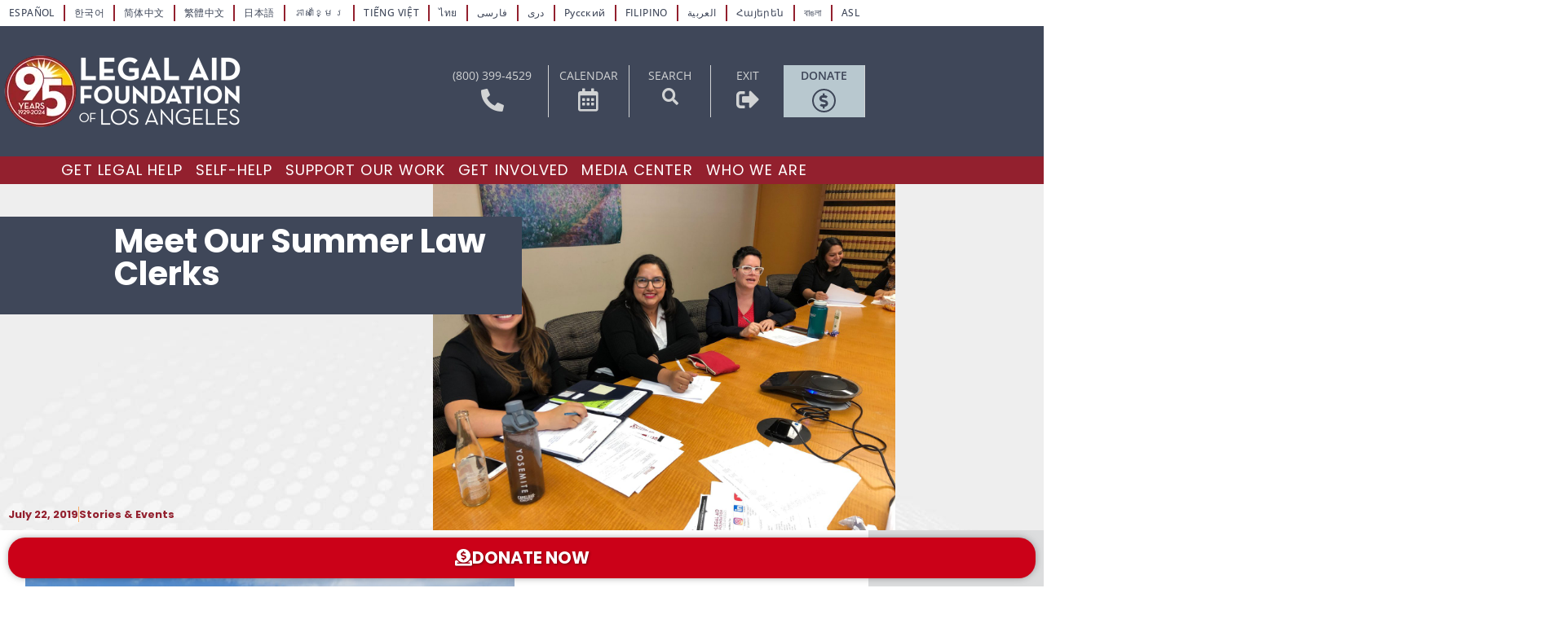

--- FILE ---
content_type: text/html; charset=UTF-8
request_url: https://lafla.org/stories-events/meet-our-summer-law-clerks/
body_size: 130905
content:
<!doctype html>
<html lang="en-US">
<head>
	<meta charset="UTF-8">
	<meta name="viewport" content="width=device-width, initial-scale=1">
	<link rel="profile" href="https://gmpg.org/xfn/11">
	<meta name='robots' content='index, follow, max-image-preview:large, max-snippet:-1, max-video-preview:-1' />

	<!-- This site is optimized with the Yoast SEO plugin v26.8 - https://yoast.com/product/yoast-seo-wordpress/ -->
	<title>Meet Our Summer Law Clerks - LAFLA: Legal Aid Foundation of Los Angeles</title>
	<link rel="canonical" href="https://lafla.org/stories-events/meet-our-summer-law-clerks/" />
	<meta property="og:locale" content="en_US" />
	<meta property="og:type" content="article" />
	<meta property="og:title" content="Meet Our Summer Law Clerks - LAFLA: Legal Aid Foundation of Los Angeles" />
	<meta property="og:description" content="Our summer law clerks are part of the next generation of public interest lawyers. At LAFLA, we are proud to provide hands-on training across the wide scope of our services. Our law clerks have the opportunity to deepen their legal knowledge, refine their skills, and directly work with clients. We spoke with some of our [&hellip;]" />
	<meta property="og:url" content="https://lafla.org/stories-events/meet-our-summer-law-clerks/" />
	<meta property="og:site_name" content="LAFLA: Legal Aid Foundation of Los Angeles" />
	<meta property="article:published_time" content="2019-07-22T17:54:39+00:00" />
	<meta property="article:modified_time" content="2024-08-01T21:55:29+00:00" />
	<meta property="og:image" content="https://cdn.lafla.org/wp-content/uploads/2019/07/Maya-Galicia-Canto-scaled.jpg" />
	<meta property="og:image:width" content="2560" />
	<meta property="og:image:height" content="1920" />
	<meta property="og:image:type" content="image/jpeg" />
	<meta name="author" content="laflacom" />
	<meta name="twitter:card" content="summary_large_image" />
	<meta name="twitter:label1" content="Written by" />
	<meta name="twitter:data1" content="laflacom" />
	<meta name="twitter:label2" content="Est. reading time" />
	<meta name="twitter:data2" content="8 minutes" />
	<script type="application/ld+json" class="yoast-schema-graph">{"@context":"https://schema.org","@graph":[{"@type":"Article","@id":"https://lafla.org/stories-events/meet-our-summer-law-clerks/#article","isPartOf":{"@id":"https://lafla.org/stories-events/meet-our-summer-law-clerks/"},"author":{"name":"laflacom","@id":"https://lafla.org/#/schema/person/1049738713ef2f7be2bc0fa55a1a9794"},"headline":"Meet Our Summer Law Clerks","datePublished":"2019-07-22T17:54:39+00:00","dateModified":"2024-08-01T21:55:29+00:00","mainEntityOfPage":{"@id":"https://lafla.org/stories-events/meet-our-summer-law-clerks/"},"wordCount":1535,"publisher":{"@id":"https://lafla.org/#organization"},"image":{"@id":"https://lafla.org/stories-events/meet-our-summer-law-clerks/#primaryimage"},"thumbnailUrl":"https://cdn.lafla.org/wp-content/uploads/2019/07/Maya-Galicia-Canto-scaled.jpg","keywords":["Law Clerks"],"articleSection":["Stories &amp; Events"],"inLanguage":"en-US"},{"@type":"WebPage","@id":"https://lafla.org/stories-events/meet-our-summer-law-clerks/","url":"https://lafla.org/stories-events/meet-our-summer-law-clerks/","name":"Meet Our Summer Law Clerks - LAFLA: Legal Aid Foundation of Los Angeles","isPartOf":{"@id":"https://lafla.org/#website"},"primaryImageOfPage":{"@id":"https://lafla.org/stories-events/meet-our-summer-law-clerks/#primaryimage"},"image":{"@id":"https://lafla.org/stories-events/meet-our-summer-law-clerks/#primaryimage"},"thumbnailUrl":"https://cdn.lafla.org/wp-content/uploads/2019/07/Maya-Galicia-Canto-scaled.jpg","datePublished":"2019-07-22T17:54:39+00:00","dateModified":"2024-08-01T21:55:29+00:00","breadcrumb":{"@id":"https://lafla.org/stories-events/meet-our-summer-law-clerks/#breadcrumb"},"inLanguage":"en-US","potentialAction":[{"@type":"ReadAction","target":["https://lafla.org/stories-events/meet-our-summer-law-clerks/"]}]},{"@type":"ImageObject","inLanguage":"en-US","@id":"https://lafla.org/stories-events/meet-our-summer-law-clerks/#primaryimage","url":"https://cdn.lafla.org/wp-content/uploads/2019/07/Maya-Galicia-Canto-scaled.jpg","contentUrl":"https://cdn.lafla.org/wp-content/uploads/2019/07/Maya-Galicia-Canto-scaled.jpg","width":2560,"height":1920},{"@type":"BreadcrumbList","@id":"https://lafla.org/stories-events/meet-our-summer-law-clerks/#breadcrumb","itemListElement":[{"@type":"ListItem","position":1,"name":"Home","item":"https://lafla.org/"},{"@type":"ListItem","position":2,"name":"Meet Our Summer Law Clerks"}]},{"@type":"WebSite","@id":"https://lafla.org/#website","url":"https://lafla.org/","name":"LAFLA: Legal Aid Foundation of Los Angeles","description":"","publisher":{"@id":"https://lafla.org/#organization"},"potentialAction":[{"@type":"SearchAction","target":{"@type":"EntryPoint","urlTemplate":"https://lafla.org/?s={search_term_string}"},"query-input":{"@type":"PropertyValueSpecification","valueRequired":true,"valueName":"search_term_string"}}],"inLanguage":"en-US"},{"@type":"Organization","@id":"https://lafla.org/#organization","name":"Legal Aid Foundation of Los Angeles","url":"https://lafla.org/","logo":{"@type":"ImageObject","inLanguage":"en-US","@id":"https://lafla.org/#/schema/logo/image/","url":"","contentUrl":"","caption":"Legal Aid Foundation of Los Angeles"},"image":{"@id":"https://lafla.org/#/schema/logo/image/"}},{"@type":"Person","@id":"https://lafla.org/#/schema/person/1049738713ef2f7be2bc0fa55a1a9794","name":"laflacom"}]}</script>
	<!-- / Yoast SEO plugin. -->


<link rel='preconnect' href='https://cdn.lafla.org' />
<link rel="alternate" type="application/rss+xml" title="LAFLA: Legal Aid Foundation of Los Angeles &raquo; Feed" href="https://lafla.org/feed/" />
<link rel="alternate" type="application/rss+xml" title="LAFLA: Legal Aid Foundation of Los Angeles &raquo; Comments Feed" href="https://lafla.org/comments/feed/" />
<link rel="alternate" title="oEmbed (JSON)" type="application/json+oembed" href="https://lafla.org/wp-json/oembed/1.0/embed?url=https%3A%2F%2Flafla.org%2Fstories-events%2Fmeet-our-summer-law-clerks%2F" />
<link rel="alternate" title="oEmbed (XML)" type="text/xml+oembed" href="https://lafla.org/wp-json/oembed/1.0/embed?url=https%3A%2F%2Flafla.org%2Fstories-events%2Fmeet-our-summer-law-clerks%2F&#038;format=xml" />
<style id='wp-img-auto-sizes-contain-inline-css'>
img:is([sizes=auto i],[sizes^="auto," i]){contain-intrinsic-size:3000px 1500px}
/*# sourceURL=wp-img-auto-sizes-contain-inline-css */
</style>
<link rel='stylesheet' id='hello-elementor-theme-style-css' href='https://cdn.lafla.org/wp-content/themes/hello-elementor/assets/css/theme.css?ver=3.4.5' media='all' />
<link rel='stylesheet' id='jet-menu-hello-css' href='https://lafla.org/wp-content/plugins/jet-menu/integration/themes/hello-elementor/assets/css/style.css?ver=2.4.8.1' media='all' />
<style id='wp-emoji-styles-inline-css'>

	img.wp-smiley, img.emoji {
		display: inline !important;
		border: none !important;
		box-shadow: none !important;
		height: 1em !important;
		width: 1em !important;
		margin: 0 0.07em !important;
		vertical-align: -0.1em !important;
		background: none !important;
		padding: 0 !important;
	}
/*# sourceURL=wp-emoji-styles-inline-css */
</style>
<link rel='stylesheet' id='wp-block-library-css' href='https://cdn.lafla.org/wp-includes/css/dist/block-library/style.min.css?ver=1238b8f006bb0450deb0bf0c342bb726' media='all' />
<style id='global-styles-inline-css'>
:root{--wp--preset--aspect-ratio--square: 1;--wp--preset--aspect-ratio--4-3: 4/3;--wp--preset--aspect-ratio--3-4: 3/4;--wp--preset--aspect-ratio--3-2: 3/2;--wp--preset--aspect-ratio--2-3: 2/3;--wp--preset--aspect-ratio--16-9: 16/9;--wp--preset--aspect-ratio--9-16: 9/16;--wp--preset--color--black: #000000;--wp--preset--color--cyan-bluish-gray: #abb8c3;--wp--preset--color--white: #ffffff;--wp--preset--color--pale-pink: #f78da7;--wp--preset--color--vivid-red: #cf2e2e;--wp--preset--color--luminous-vivid-orange: #ff6900;--wp--preset--color--luminous-vivid-amber: #fcb900;--wp--preset--color--light-green-cyan: #7bdcb5;--wp--preset--color--vivid-green-cyan: #00d084;--wp--preset--color--pale-cyan-blue: #8ed1fc;--wp--preset--color--vivid-cyan-blue: #0693e3;--wp--preset--color--vivid-purple: #9b51e0;--wp--preset--gradient--vivid-cyan-blue-to-vivid-purple: linear-gradient(135deg,rgb(6,147,227) 0%,rgb(155,81,224) 100%);--wp--preset--gradient--light-green-cyan-to-vivid-green-cyan: linear-gradient(135deg,rgb(122,220,180) 0%,rgb(0,208,130) 100%);--wp--preset--gradient--luminous-vivid-amber-to-luminous-vivid-orange: linear-gradient(135deg,rgb(252,185,0) 0%,rgb(255,105,0) 100%);--wp--preset--gradient--luminous-vivid-orange-to-vivid-red: linear-gradient(135deg,rgb(255,105,0) 0%,rgb(207,46,46) 100%);--wp--preset--gradient--very-light-gray-to-cyan-bluish-gray: linear-gradient(135deg,rgb(238,238,238) 0%,rgb(169,184,195) 100%);--wp--preset--gradient--cool-to-warm-spectrum: linear-gradient(135deg,rgb(74,234,220) 0%,rgb(151,120,209) 20%,rgb(207,42,186) 40%,rgb(238,44,130) 60%,rgb(251,105,98) 80%,rgb(254,248,76) 100%);--wp--preset--gradient--blush-light-purple: linear-gradient(135deg,rgb(255,206,236) 0%,rgb(152,150,240) 100%);--wp--preset--gradient--blush-bordeaux: linear-gradient(135deg,rgb(254,205,165) 0%,rgb(254,45,45) 50%,rgb(107,0,62) 100%);--wp--preset--gradient--luminous-dusk: linear-gradient(135deg,rgb(255,203,112) 0%,rgb(199,81,192) 50%,rgb(65,88,208) 100%);--wp--preset--gradient--pale-ocean: linear-gradient(135deg,rgb(255,245,203) 0%,rgb(182,227,212) 50%,rgb(51,167,181) 100%);--wp--preset--gradient--electric-grass: linear-gradient(135deg,rgb(202,248,128) 0%,rgb(113,206,126) 100%);--wp--preset--gradient--midnight: linear-gradient(135deg,rgb(2,3,129) 0%,rgb(40,116,252) 100%);--wp--preset--font-size--small: 13px;--wp--preset--font-size--medium: 20px;--wp--preset--font-size--large: 36px;--wp--preset--font-size--x-large: 42px;--wp--preset--spacing--20: 0.44rem;--wp--preset--spacing--30: 0.67rem;--wp--preset--spacing--40: 1rem;--wp--preset--spacing--50: 1.5rem;--wp--preset--spacing--60: 2.25rem;--wp--preset--spacing--70: 3.38rem;--wp--preset--spacing--80: 5.06rem;--wp--preset--shadow--natural: 6px 6px 9px rgba(0, 0, 0, 0.2);--wp--preset--shadow--deep: 12px 12px 50px rgba(0, 0, 0, 0.4);--wp--preset--shadow--sharp: 6px 6px 0px rgba(0, 0, 0, 0.2);--wp--preset--shadow--outlined: 6px 6px 0px -3px rgb(255, 255, 255), 6px 6px rgb(0, 0, 0);--wp--preset--shadow--crisp: 6px 6px 0px rgb(0, 0, 0);}:root { --wp--style--global--content-size: 800px;--wp--style--global--wide-size: 1200px; }:where(body) { margin: 0; }.wp-site-blocks > .alignleft { float: left; margin-right: 2em; }.wp-site-blocks > .alignright { float: right; margin-left: 2em; }.wp-site-blocks > .aligncenter { justify-content: center; margin-left: auto; margin-right: auto; }:where(.wp-site-blocks) > * { margin-block-start: 24px; margin-block-end: 0; }:where(.wp-site-blocks) > :first-child { margin-block-start: 0; }:where(.wp-site-blocks) > :last-child { margin-block-end: 0; }:root { --wp--style--block-gap: 24px; }:root :where(.is-layout-flow) > :first-child{margin-block-start: 0;}:root :where(.is-layout-flow) > :last-child{margin-block-end: 0;}:root :where(.is-layout-flow) > *{margin-block-start: 24px;margin-block-end: 0;}:root :where(.is-layout-constrained) > :first-child{margin-block-start: 0;}:root :where(.is-layout-constrained) > :last-child{margin-block-end: 0;}:root :where(.is-layout-constrained) > *{margin-block-start: 24px;margin-block-end: 0;}:root :where(.is-layout-flex){gap: 24px;}:root :where(.is-layout-grid){gap: 24px;}.is-layout-flow > .alignleft{float: left;margin-inline-start: 0;margin-inline-end: 2em;}.is-layout-flow > .alignright{float: right;margin-inline-start: 2em;margin-inline-end: 0;}.is-layout-flow > .aligncenter{margin-left: auto !important;margin-right: auto !important;}.is-layout-constrained > .alignleft{float: left;margin-inline-start: 0;margin-inline-end: 2em;}.is-layout-constrained > .alignright{float: right;margin-inline-start: 2em;margin-inline-end: 0;}.is-layout-constrained > .aligncenter{margin-left: auto !important;margin-right: auto !important;}.is-layout-constrained > :where(:not(.alignleft):not(.alignright):not(.alignfull)){max-width: var(--wp--style--global--content-size);margin-left: auto !important;margin-right: auto !important;}.is-layout-constrained > .alignwide{max-width: var(--wp--style--global--wide-size);}body .is-layout-flex{display: flex;}.is-layout-flex{flex-wrap: wrap;align-items: center;}.is-layout-flex > :is(*, div){margin: 0;}body .is-layout-grid{display: grid;}.is-layout-grid > :is(*, div){margin: 0;}body{padding-top: 0px;padding-right: 0px;padding-bottom: 0px;padding-left: 0px;}a:where(:not(.wp-element-button)){text-decoration: underline;}:root :where(.wp-element-button, .wp-block-button__link){background-color: #32373c;border-width: 0;color: #fff;font-family: inherit;font-size: inherit;font-style: inherit;font-weight: inherit;letter-spacing: inherit;line-height: inherit;padding-top: calc(0.667em + 2px);padding-right: calc(1.333em + 2px);padding-bottom: calc(0.667em + 2px);padding-left: calc(1.333em + 2px);text-decoration: none;text-transform: inherit;}.has-black-color{color: var(--wp--preset--color--black) !important;}.has-cyan-bluish-gray-color{color: var(--wp--preset--color--cyan-bluish-gray) !important;}.has-white-color{color: var(--wp--preset--color--white) !important;}.has-pale-pink-color{color: var(--wp--preset--color--pale-pink) !important;}.has-vivid-red-color{color: var(--wp--preset--color--vivid-red) !important;}.has-luminous-vivid-orange-color{color: var(--wp--preset--color--luminous-vivid-orange) !important;}.has-luminous-vivid-amber-color{color: var(--wp--preset--color--luminous-vivid-amber) !important;}.has-light-green-cyan-color{color: var(--wp--preset--color--light-green-cyan) !important;}.has-vivid-green-cyan-color{color: var(--wp--preset--color--vivid-green-cyan) !important;}.has-pale-cyan-blue-color{color: var(--wp--preset--color--pale-cyan-blue) !important;}.has-vivid-cyan-blue-color{color: var(--wp--preset--color--vivid-cyan-blue) !important;}.has-vivid-purple-color{color: var(--wp--preset--color--vivid-purple) !important;}.has-black-background-color{background-color: var(--wp--preset--color--black) !important;}.has-cyan-bluish-gray-background-color{background-color: var(--wp--preset--color--cyan-bluish-gray) !important;}.has-white-background-color{background-color: var(--wp--preset--color--white) !important;}.has-pale-pink-background-color{background-color: var(--wp--preset--color--pale-pink) !important;}.has-vivid-red-background-color{background-color: var(--wp--preset--color--vivid-red) !important;}.has-luminous-vivid-orange-background-color{background-color: var(--wp--preset--color--luminous-vivid-orange) !important;}.has-luminous-vivid-amber-background-color{background-color: var(--wp--preset--color--luminous-vivid-amber) !important;}.has-light-green-cyan-background-color{background-color: var(--wp--preset--color--light-green-cyan) !important;}.has-vivid-green-cyan-background-color{background-color: var(--wp--preset--color--vivid-green-cyan) !important;}.has-pale-cyan-blue-background-color{background-color: var(--wp--preset--color--pale-cyan-blue) !important;}.has-vivid-cyan-blue-background-color{background-color: var(--wp--preset--color--vivid-cyan-blue) !important;}.has-vivid-purple-background-color{background-color: var(--wp--preset--color--vivid-purple) !important;}.has-black-border-color{border-color: var(--wp--preset--color--black) !important;}.has-cyan-bluish-gray-border-color{border-color: var(--wp--preset--color--cyan-bluish-gray) !important;}.has-white-border-color{border-color: var(--wp--preset--color--white) !important;}.has-pale-pink-border-color{border-color: var(--wp--preset--color--pale-pink) !important;}.has-vivid-red-border-color{border-color: var(--wp--preset--color--vivid-red) !important;}.has-luminous-vivid-orange-border-color{border-color: var(--wp--preset--color--luminous-vivid-orange) !important;}.has-luminous-vivid-amber-border-color{border-color: var(--wp--preset--color--luminous-vivid-amber) !important;}.has-light-green-cyan-border-color{border-color: var(--wp--preset--color--light-green-cyan) !important;}.has-vivid-green-cyan-border-color{border-color: var(--wp--preset--color--vivid-green-cyan) !important;}.has-pale-cyan-blue-border-color{border-color: var(--wp--preset--color--pale-cyan-blue) !important;}.has-vivid-cyan-blue-border-color{border-color: var(--wp--preset--color--vivid-cyan-blue) !important;}.has-vivid-purple-border-color{border-color: var(--wp--preset--color--vivid-purple) !important;}.has-vivid-cyan-blue-to-vivid-purple-gradient-background{background: var(--wp--preset--gradient--vivid-cyan-blue-to-vivid-purple) !important;}.has-light-green-cyan-to-vivid-green-cyan-gradient-background{background: var(--wp--preset--gradient--light-green-cyan-to-vivid-green-cyan) !important;}.has-luminous-vivid-amber-to-luminous-vivid-orange-gradient-background{background: var(--wp--preset--gradient--luminous-vivid-amber-to-luminous-vivid-orange) !important;}.has-luminous-vivid-orange-to-vivid-red-gradient-background{background: var(--wp--preset--gradient--luminous-vivid-orange-to-vivid-red) !important;}.has-very-light-gray-to-cyan-bluish-gray-gradient-background{background: var(--wp--preset--gradient--very-light-gray-to-cyan-bluish-gray) !important;}.has-cool-to-warm-spectrum-gradient-background{background: var(--wp--preset--gradient--cool-to-warm-spectrum) !important;}.has-blush-light-purple-gradient-background{background: var(--wp--preset--gradient--blush-light-purple) !important;}.has-blush-bordeaux-gradient-background{background: var(--wp--preset--gradient--blush-bordeaux) !important;}.has-luminous-dusk-gradient-background{background: var(--wp--preset--gradient--luminous-dusk) !important;}.has-pale-ocean-gradient-background{background: var(--wp--preset--gradient--pale-ocean) !important;}.has-electric-grass-gradient-background{background: var(--wp--preset--gradient--electric-grass) !important;}.has-midnight-gradient-background{background: var(--wp--preset--gradient--midnight) !important;}.has-small-font-size{font-size: var(--wp--preset--font-size--small) !important;}.has-medium-font-size{font-size: var(--wp--preset--font-size--medium) !important;}.has-large-font-size{font-size: var(--wp--preset--font-size--large) !important;}.has-x-large-font-size{font-size: var(--wp--preset--font-size--x-large) !important;}
:root :where(.wp-block-pullquote){font-size: 1.5em;line-height: 1.6;}
/*# sourceURL=global-styles-inline-css */
</style>
<link rel='stylesheet' id='atj-sponsors-style-css' href='https://lafla.org/wp-content/plugins/lafla-custom/assets/css/atj-sponsors.css?ver=1.2.0' media='all' />
<link rel='stylesheet' id='hello-elementor-child-style-css' href='https://cdn.lafla.org/wp-content/themes/LAFLA/style.css?ver=1.0.0' media='all' />
<link rel='stylesheet' id='hello-elementor-css' href='https://cdn.lafla.org/wp-content/themes/hello-elementor/assets/css/reset.css?ver=3.4.5' media='all' />
<link rel='stylesheet' id='hello-elementor-header-footer-css' href='https://cdn.lafla.org/wp-content/themes/hello-elementor/assets/css/header-footer.css?ver=3.4.5' media='all' />
<link rel='stylesheet' id='jet-menu-public-styles-css' href='https://lafla.org/wp-content/plugins/jet-menu/assets/public/css/public.css?ver=2.4.8.1' media='all' />
<link rel='stylesheet' id='jet-menu-general-css' href='https://cdn.lafla.org/wp-content/uploads/jet-menu/jet-menu-general.css?ver=1744298198' media='all' />
<link rel='stylesheet' id='elementor-frontend-css' href='https://cdn.lafla.org/wp-content/uploads/elementor/css/custom-frontend.min.css?ver=1769153679' media='all' />
<link rel='stylesheet' id='widget-image-css' href='https://lafla.org/wp-content/plugins/elementor/assets/css/widget-image.min.css?ver=3.34.1' media='all' />
<link rel='stylesheet' id='e-sticky-css' href='https://lafla.org/wp-content/plugins/elementor-pro/assets/css/modules/sticky.min.css?ver=3.34.0' media='all' />
<link rel='stylesheet' id='widget-nav-menu-css' href='https://cdn.lafla.org/wp-content/uploads/elementor/css/custom-pro-widget-nav-menu.min.css?ver=1769153679' media='all' />
<link rel='stylesheet' id='widget-heading-css' href='https://lafla.org/wp-content/plugins/elementor/assets/css/widget-heading.min.css?ver=3.34.1' media='all' />
<link rel='stylesheet' id='widget-search-form-css' href='https://lafla.org/wp-content/plugins/elementor-pro/assets/css/widget-search-form.min.css?ver=3.34.0' media='all' />
<link rel='stylesheet' id='elementor-icons-shared-0-css' href='https://lafla.org/wp-content/plugins/elementor/assets/lib/font-awesome/css/fontawesome.min.css?ver=5.15.3' media='all' />
<link rel='stylesheet' id='elementor-icons-fa-solid-css' href='https://lafla.org/wp-content/plugins/elementor/assets/lib/font-awesome/css/solid.min.css?ver=5.15.3' media='all' />
<link rel='stylesheet' id='widget-spacer-css' href='https://lafla.org/wp-content/plugins/elementor/assets/css/widget-spacer.min.css?ver=3.34.1' media='all' />
<link rel='stylesheet' id='widget-form-css' href='https://lafla.org/wp-content/plugins/elementor-pro/assets/css/widget-form.min.css?ver=3.34.0' media='all' />
<link rel='stylesheet' id='widget-social-icons-css' href='https://lafla.org/wp-content/plugins/elementor/assets/css/widget-social-icons.min.css?ver=3.34.1' media='all' />
<link rel='stylesheet' id='e-apple-webkit-css' href='https://cdn.lafla.org/wp-content/uploads/elementor/css/custom-apple-webkit.min.css?ver=1769153679' media='all' />
<link rel='stylesheet' id='e-animation-bounceInRight-css' href='https://lafla.org/wp-content/plugins/elementor/assets/lib/animations/styles/bounceInRight.min.css?ver=3.34.1' media='all' />
<link rel='stylesheet' id='widget-post-info-css' href='https://lafla.org/wp-content/plugins/elementor-pro/assets/css/widget-post-info.min.css?ver=3.34.0' media='all' />
<link rel='stylesheet' id='widget-icon-list-css' href='https://cdn.lafla.org/wp-content/uploads/elementor/css/custom-widget-icon-list.min.css?ver=1769153679' media='all' />
<link rel='stylesheet' id='elementor-icons-fa-regular-css' href='https://lafla.org/wp-content/plugins/elementor/assets/lib/font-awesome/css/regular.min.css?ver=5.15.3' media='all' />
<link rel='stylesheet' id='widget-post-navigation-css' href='https://lafla.org/wp-content/plugins/elementor-pro/assets/css/widget-post-navigation.min.css?ver=3.34.0' media='all' />
<link rel='stylesheet' id='e-animation-bounceIn-css' href='https://lafla.org/wp-content/plugins/elementor/assets/lib/animations/styles/bounceIn.min.css?ver=3.34.1' media='all' />
<link rel='stylesheet' id='e-animation-fadeIn-css' href='https://lafla.org/wp-content/plugins/elementor/assets/lib/animations/styles/fadeIn.min.css?ver=3.34.1' media='all' />
<link rel='stylesheet' id='e-popup-css' href='https://lafla.org/wp-content/plugins/elementor-pro/assets/css/conditionals/popup.min.css?ver=3.34.0' media='all' />
<link rel='stylesheet' id='elementor-icons-css' href='https://lafla.org/wp-content/plugins/elementor/assets/lib/eicons/css/elementor-icons.min.css?ver=5.45.0' media='all' />
<link rel='stylesheet' id='elementor-post-7521-css' href='https://cdn.lafla.org/wp-content/uploads/elementor/css/post-7521.css?ver=1769153679' media='all' />
<link rel='stylesheet' id='font-awesome-5-all-css' href='https://lafla.org/wp-content/plugins/elementor/assets/lib/font-awesome/css/all.min.css?ver=3.34.1' media='all' />
<link rel='stylesheet' id='font-awesome-4-shim-css' href='https://lafla.org/wp-content/plugins/elementor/assets/lib/font-awesome/css/v4-shims.min.css?ver=3.34.1' media='all' />
<link rel='stylesheet' id='elementor-post-11-css' href='https://cdn.lafla.org/wp-content/uploads/elementor/css/post-11.css?ver=1769153680' media='all' />
<link rel='stylesheet' id='elementor-post-4360-css' href='https://cdn.lafla.org/wp-content/uploads/elementor/css/post-4360.css?ver=1769153680' media='all' />
<link rel='stylesheet' id='elementor-post-5893-css' href='https://cdn.lafla.org/wp-content/uploads/elementor/css/post-5893.css?ver=1769153716' media='all' />
<link rel='stylesheet' id='elementor-post-26496-css' href='https://cdn.lafla.org/wp-content/uploads/elementor/css/post-26496.css?ver=1769153680' media='all' />
<link rel='stylesheet' id='elementor-gf-local-poppins-css' href='https://cdn.lafla.org/wp-content/uploads/elementor/google-fonts/css/poppins.css?ver=1744297250' media='all' />
<link rel='stylesheet' id='elementor-gf-local-opensans-css' href='https://cdn.lafla.org/wp-content/uploads/elementor/google-fonts/css/opensans.css?ver=1744297258' media='all' />
<link rel='stylesheet' id='elementor-gf-local-sourcesanspro-css' href='https://cdn.lafla.org/wp-content/uploads/elementor/google-fonts/css/sourcesanspro.css?ver=1744297264' media='all' />
<link rel='stylesheet' id='elementor-icons-fa-brands-css' href='https://lafla.org/wp-content/plugins/elementor/assets/lib/font-awesome/css/brands.min.css?ver=5.15.3' media='all' />
<script src="https://cdn.lafla.org/wp-includes/js/jquery/jquery.min.js?ver=3.7.1" id="jquery-core-js"></script>
<script src="https://cdn.lafla.org/wp-includes/js/jquery/jquery-migrate.min.js?ver=3.4.1" id="jquery-migrate-js"></script>
<script src="https://lafla.org/wp-content/plugins/flowpaper-lite-pdf-flipbook/assets/lity/lity.min.js" id="lity-js-js"></script>
<script src="https://cdn.lafla.org/wp-content/themes/LAFLA/assets/js/main.js?ver=1238b8f006bb0450deb0bf0c342bb726" id="custom_script-js"></script>
<script src="https://lafla.org/wp-content/plugins/elementor/assets/lib/font-awesome/js/v4-shims.min.js?ver=3.34.1" id="font-awesome-4-shim-js"></script>
<link rel="https://api.w.org/" href="https://lafla.org/wp-json/" /><link rel="alternate" title="JSON" type="application/json" href="https://lafla.org/wp-json/wp/v2/posts/3883" /><link rel="EditURI" type="application/rsd+xml" title="RSD" href="https://lafla.org/xmlrpc.php?rsd" />

<link rel='shortlink' href='https://lafla.org/?p=3883' />
	

<script async src="https://www.googletagmanager.com/gtag/js?id=UA-62884353-1"></script>
<script>
  window.dataLayer = window.dataLayer || [];
  function gtag(){dataLayer.push(arguments);}
  gtag('js', new Date());

  gtag('config', 'UA-62884353-1');
</script>
<meta name="generator" content="Elementor 3.34.1; features: additional_custom_breakpoints; settings: css_print_method-external, google_font-enabled, font_display-auto">
			<style>
				.e-con.e-parent:nth-of-type(n+4):not(.e-lazyloaded):not(.e-no-lazyload),
				.e-con.e-parent:nth-of-type(n+4):not(.e-lazyloaded):not(.e-no-lazyload) * {
					background-image: none !important;
				}
				@media screen and (max-height: 1024px) {
					.e-con.e-parent:nth-of-type(n+3):not(.e-lazyloaded):not(.e-no-lazyload),
					.e-con.e-parent:nth-of-type(n+3):not(.e-lazyloaded):not(.e-no-lazyload) * {
						background-image: none !important;
					}
				}
				@media screen and (max-height: 640px) {
					.e-con.e-parent:nth-of-type(n+2):not(.e-lazyloaded):not(.e-no-lazyload),
					.e-con.e-parent:nth-of-type(n+2):not(.e-lazyloaded):not(.e-no-lazyload) * {
						background-image: none !important;
					}
				}
			</style>
			<link rel="icon" href="https://cdn.lafla.org/wp-content/uploads/2019/11/fav.jpg" sizes="32x32" />
<link rel="icon" href="https://cdn.lafla.org/wp-content/uploads/2019/11/fav.jpg" sizes="192x192" />
<link rel="apple-touch-icon" href="https://cdn.lafla.org/wp-content/uploads/2019/11/fav.jpg" />
<meta name="msapplication-TileImage" content="https://cdn.lafla.org/wp-content/uploads/2019/11/fav.jpg" />
</head>
<body class="wp-singular post-template-default single single-post postid-3883 single-format-standard wp-custom-logo wp-embed-responsive wp-theme-hello-elementor wp-child-theme-LAFLA hello-elementor-default jet-mega-menu-location elementor-default elementor-kit-7521 elementor-page-5893">


<a class="skip-link screen-reader-text" href="#content">Skip to content</a>

		<header data-elementor-type="header" data-elementor-id="11" class="elementor elementor-11 elementor-location-header" data-elementor-post-type="elementor_library">
					<section class="elementor-section elementor-top-section elementor-element elementor-element-74f85f7 elementor-hidden-desktop elementor-hidden-tablet elementor-hidden-mobile_extra elementor-section-boxed elementor-section-height-default elementor-section-height-default" data-id="74f85f7" data-element_type="section" data-settings="{&quot;jet_parallax_layout_list&quot;:[{&quot;jet_parallax_layout_image&quot;:{&quot;url&quot;:&quot;&quot;,&quot;id&quot;:&quot;&quot;,&quot;size&quot;:&quot;&quot;},&quot;_id&quot;:&quot;17c2334&quot;,&quot;jet_parallax_layout_image_tablet&quot;:{&quot;url&quot;:&quot;&quot;,&quot;id&quot;:&quot;&quot;,&quot;size&quot;:&quot;&quot;},&quot;jet_parallax_layout_image_mobile_extra&quot;:{&quot;url&quot;:&quot;&quot;,&quot;id&quot;:&quot;&quot;,&quot;size&quot;:&quot;&quot;},&quot;jet_parallax_layout_image_mobile&quot;:{&quot;url&quot;:&quot;&quot;,&quot;id&quot;:&quot;&quot;,&quot;size&quot;:&quot;&quot;},&quot;jet_parallax_layout_speed&quot;:{&quot;unit&quot;:&quot;%&quot;,&quot;size&quot;:50,&quot;sizes&quot;:[]},&quot;jet_parallax_layout_type&quot;:&quot;scroll&quot;,&quot;jet_parallax_layout_direction&quot;:&quot;1&quot;,&quot;jet_parallax_layout_fx_direction&quot;:null,&quot;jet_parallax_layout_z_index&quot;:&quot;&quot;,&quot;jet_parallax_layout_bg_x&quot;:50,&quot;jet_parallax_layout_bg_x_tablet&quot;:&quot;&quot;,&quot;jet_parallax_layout_bg_x_mobile_extra&quot;:&quot;&quot;,&quot;jet_parallax_layout_bg_x_mobile&quot;:&quot;&quot;,&quot;jet_parallax_layout_bg_y&quot;:50,&quot;jet_parallax_layout_bg_y_tablet&quot;:&quot;&quot;,&quot;jet_parallax_layout_bg_y_mobile_extra&quot;:&quot;&quot;,&quot;jet_parallax_layout_bg_y_mobile&quot;:&quot;&quot;,&quot;jet_parallax_layout_bg_size&quot;:&quot;auto&quot;,&quot;jet_parallax_layout_bg_size_tablet&quot;:&quot;&quot;,&quot;jet_parallax_layout_bg_size_mobile_extra&quot;:&quot;&quot;,&quot;jet_parallax_layout_bg_size_mobile&quot;:&quot;&quot;,&quot;jet_parallax_layout_animation_prop&quot;:&quot;transform&quot;,&quot;jet_parallax_layout_on&quot;:[&quot;desktop&quot;,&quot;tablet&quot;]}],&quot;background_background&quot;:&quot;classic&quot;,&quot;sticky&quot;:&quot;top&quot;,&quot;sticky_on&quot;:[&quot;desktop&quot;,&quot;tablet&quot;,&quot;mobile_extra&quot;,&quot;mobile&quot;],&quot;sticky_offset&quot;:0,&quot;sticky_effects_offset&quot;:0,&quot;sticky_anchor_link_offset&quot;:0}">
						<div class="elementor-container elementor-column-gap-default">
					<div class="elementor-column elementor-col-100 elementor-top-column elementor-element elementor-element-d6edbf6" data-id="d6edbf6" data-element_type="column">
			<div class="elementor-widget-wrap elementor-element-populated">
						<div class="elementor-element elementor-element-8789d14 elementor-widget-mobile__width-auto elementor-widget elementor-widget-theme-site-logo elementor-widget-image" data-id="8789d14" data-element_type="widget" data-widget_type="theme-site-logo.default">
				<div class="elementor-widget-container">
											<a href="https://lafla.org">
			<img width="300" height="160" src="https://cdn.lafla.org/wp-content/uploads/2020/06/LAFLA-95-logo-300x160-1.webp" class="attachment-full size-full wp-image-23681" alt="" />				</a>
											</div>
				</div>
				<div class="elementor-element elementor-element-ce44f28 elementor-hidden-desktop elementor-hidden-tablet elementor-widget__width-initial elementor-widget elementor-widget-jet-mega-menu" data-id="ce44f28" data-element_type="widget" id="primaryNav" data-widget_type="jet-mega-menu.default">
				<div class="elementor-widget-container">
					<div class="jet-mega-menu jet-mega-menu--layout-vertical jet-mega-menu--sub-position-right jet-mega-menu--dropdown-layout-push jet-mega-menu--dropdown-position-right jet-mega-menu--animation-none jet-mega-menu--location-elementor    jet-mega-menu--fill-svg-icons" data-settings='{"menuId":"5","menuUniqId":"6975fe3998775","rollUp":false,"megaAjaxLoad":false,"layout":"vertical","subEvent":"click","mouseLeaveDelay":500,"subTrigger":"item","subPosition":"right","megaWidthType":"container","megaWidthSelector":"","breakpoint":768}'><div class="jet-mega-menu-toggle" role="button" tabindex="0" aria-label="Open/Close Menu"><div class="jet-mega-menu-toggle-icon jet-mega-menu-toggle-icon--default-state"><i class="fas fa-bars"></i></div><div class="jet-mega-menu-toggle-icon jet-mega-menu-toggle-icon--opened-state"><i class="fas fa-times"></i></div></div><nav class="jet-mega-menu-container" aria-label="Main nav"><ul class="jet-mega-menu-list"><li id="jet-mega-menu-item-4319" class="jet-mega-menu-item jet-mega-menu-item-type-post_type jet-mega-menu-item-object-page jet-mega-menu-item--mega jet-mega-menu-item-has-children jet-mega-menu-item--top-level jet-mega-menu-item-4319"><div class="jet-mega-menu-item__inner" tabindex="0" aria-label="Get Legal Help"><a href="https://lafla.org/get-help/" class="jet-mega-menu-item__link jet-mega-menu-item__link--top-level"><div class="jet-mega-menu-item__title"><div class="jet-mega-menu-item__label">Get Legal Help</div></div></a><div class="jet-mega-menu-item__dropdown"><i class="fas fa-angle-down"></i></div></div><div class="jet-mega-menu-mega-container" data-template-id="4460" data-template-content="elementor" data-position="default"><div class="jet-mega-menu-mega-container__inner"><style>.elementor-4460 .elementor-element.elementor-element-22fc81d .elementor-repeater-item-85f676a.jet-parallax-section__layout .jet-parallax-section__image{background-size:auto;}.elementor-widget-jet-custom-menu > .elementor-widget-container > div > .jet-custom-nav > .jet-custom-nav__item > a{background-color:var( --e-global-color-text );}.elementor-widget-jet-custom-menu > .elementor-widget-container > div > .jet-custom-nav > .jet-custom-nav__item > .jet-custom-nav__sub .jet-custom-nav__item > a{background-color:var( --e-global-color-secondary );}.elementor-widget-jet-custom-menu  > .elementor-widget-container > div > .jet-custom-nav > .jet-custom-nav__item > a .jet-custom-item-label.top-level-label{font-family:var( --e-global-typography-accent-font-family ), poppins, open sans, Sans-serif;font-weight:var( --e-global-typography-accent-font-weight );}.elementor-widget-jet-custom-menu  > .elementor-widget-container > div > .jet-custom-nav > .jet-custom-nav__item > a .jet-custom-item-desc.top-level-desc{font-family:var( --e-global-typography-accent-font-family ), poppins, open sans, Sans-serif;font-weight:var( --e-global-typography-accent-font-weight );}.elementor-widget-jet-custom-menu  > .elementor-widget-container > div > .jet-custom-nav > .jet-custom-nav__item > .jet-custom-nav__sub .jet-custom-nav__item > a .jet-menu-link-text{font-family:var( --e-global-typography-primary-font-family ), poppins, open sans, Sans-serif;font-weight:var( --e-global-typography-primary-font-weight );}.elementor-widget-jet-custom-menu  > .elementor-widget-container > div > .jet-custom-nav > .jet-custom-nav__item > .jet-custom-nav__sub .jet-custom-nav__item > a .jet-custom-item-desc.sub-level-desc{font-family:var( --e-global-typography-accent-font-family ), poppins, open sans, Sans-serif;font-weight:var( --e-global-typography-accent-font-weight );}.elementor-widget-jet-custom-menu > .elementor-widget-container > div > .jet-custom-nav > .jet-custom-nav__item > a .jet-menu-icon{color:var( --e-global-color-text );}.elementor-widget-jet-custom-menu > .elementor-widget-container > div > .jet-custom-nav > .jet-custom-nav__item > .jet-custom-nav__sub a .jet-menu-icon{color:var( --e-global-color-text );}.elementor-widget-jet-custom-menu > .elementor-widget-container > div > .jet-custom-nav > .jet-custom-nav__item > a .jet-menu-icon:before{color:var( --e-global-color-text );}.elementor-widget-jet-custom-menu > .elementor-widget-container > div > .jet-custom-nav > .jet-custom-nav__item > .jet-custom-nav__sub a .jet-menu-icon:before{color:var( --e-global-color-text );}.elementor-widget-jet-custom-menu > .elementor-widget-container > div > .jet-custom-nav > .jet-custom-nav__item.hover-state > a .jet-menu-icon{color:var( --e-global-color-text );}.elementor-widget-jet-custom-menu > .elementor-widget-container > div > .jet-custom-nav > .jet-custom-nav__item > .jet-custom-nav__sub .jet-custom-nav__item.hover-state > a .jet-menu-icon{color:var( --e-global-color-text );}.elementor-widget-jet-custom-menu > .elementor-widget-container > div > .jet-custom-nav > .jet-custom-nav__item.hover-state > a .jet-menu-icon:before{color:var( --e-global-color-text );}.elementor-widget-jet-custom-menu > .elementor-widget-container > div > .jet-custom-nav > .jet-custom-nav__item > .jet-custom-nav__sub .jet-custom-nav__item.hover-state > a .jet-menu-icon:before{color:var( --e-global-color-text );}.elementor-widget-jet-custom-menu > .elementor-widget-container > div > .jet-custom-nav > .jet-custom-nav__item > a .jet-menu-badge .jet-menu-badge__inner{color:var( --e-global-color-text );}.elementor-widget-jet-custom-menu > .elementor-widget-container > div > .jet-custom-nav > .jet-custom-nav__item > .jet-custom-nav__sub a .jet-menu-badge .jet-menu-badge__inner{color:var( --e-global-color-text );}.elementor-widget-jet-custom-menu > .elementor-widget-container > div > .jet-custom-nav > .jet-custom-nav__item > a .jet-menu-badge .jet-menu-badge__inner, .elementor-widget-jet-custom-menu > .elementor-widget-container > div > .jet-custom-nav > .jet-custom-nav__item > .jet-custom-nav__sub a .jet-menu-badge .jet-menu-badge__inner{font-family:var( --e-global-typography-text-font-family ), poppins, open sans, Sans-serif;font-weight:var( --e-global-typography-text-font-weight );}.elementor-widget-jet-custom-menu > .elementor-widget-container > div > .jet-custom-nav > .jet-custom-nav__item > a .jet-dropdown-arrow{color:var( --e-global-color-text );}.elementor-widget-jet-custom-menu > .elementor-widget-container > div > .jet-custom-nav > .jet-custom-nav__item > .jet-custom-nav__sub a .jet-dropdown-arrow{color:var( --e-global-color-text );}.elementor-widget-jet-custom-menu > .elementor-widget-container > div > .jet-custom-nav > .jet-custom-nav__item > a .jet-dropdown-arrow:before{color:var( --e-global-color-text );}.elementor-widget-jet-custom-menu > .elementor-widget-container > div > .jet-custom-nav > .jet-custom-nav__item > .jet-custom-nav__sub a .jet-dropdown-arrow:before{color:var( --e-global-color-text );}.elementor-widget-jet-custom-menu > .elementor-widget-container > div > .jet-custom-nav > .jet-custom-nav__item.hover-state > a .jet-dropdown-arrow{color:var( --e-global-color-text );}.elementor-widget-jet-custom-menu > .elementor-widget-container > div > .jet-custom-nav > .jet-custom-nav__item > .jet-custom-nav__sub .jet-custom-nav__item.hover-state > a .jet-dropdown-arrow{color:var( --e-global-color-text );}.elementor-widget-jet-custom-menu > .elementor-widget-container > div > .jet-custom-nav > .jet-custom-nav__item.hover-state > a .jet-dropdown-arrow:before{color:var( --e-global-color-text );}.elementor-widget-jet-custom-menu > .elementor-widget-container > div > .jet-custom-nav > .jet-custom-nav__item > .jet-custom-nav__sub .jet-custom-nav__item.hover-state > a .jet-dropdown-arrow:before{color:var( --e-global-color-text );}.elementor-4460 .elementor-element.elementor-element-ce06425 > .elementor-widget-container > div > .jet-custom-nav > .jet-custom-nav__item > a{background-color:rgba(0,0,0,0);padding:5px 5px 5px 5px;border-style:solid;border-width:0px 0px 1px 0px;border-color:#3e4658;}.elementor-4460 .elementor-element.elementor-element-ce06425 > .elementor-widget-container > div > .jet-custom-nav > .jet-custom-nav__item.hover-state > a{background-color:#3e4658;padding:5px 5px 5px 5px;}.elementor-4460 .elementor-element.elementor-element-ce06425 > .elementor-widget-container > div > .jet-custom-nav > .jet-custom-nav__item > .jet-custom-nav__mega-sub{width:500px;}.elementor-4460 .elementor-element.elementor-element-ce06425 > .elementor-widget-container > div > .jet-custom-nav > .jet-custom-nav__item > .jet-custom-nav__sub{min-width:250px;}.elementor-4460 .elementor-element.elementor-element-ce06425 > .elementor-widget-container > div > .jet-custom-nav > .jet-custom-nav__item > .jet-custom-nav__sub .jet-custom-nav__sub{min-width:250px;}.elementor-4460 .elementor-element.elementor-element-ce06425 > .elementor-widget-container > div > .jet-custom-nav > .jet-custom-nav__item:last-child > a{border-top-left-radius:0px;border-top-right-radius:0px;border-bottom-left-radius:0px;border-bottom-right-radius:0px;border-style:solid;border-width:0px 0px 0px 0px;}.elementor-4460 .elementor-element.elementor-element-ce06425 > .elementor-widget-container > div > .jet-custom-nav > .jet-custom-nav__item > a .jet-menu-icon{color:#ffffff;background-color:var( --e-global-color-primary );width:22px;height:22px;align-self:center;}.elementor-4460 .elementor-element.elementor-element-ce06425 > .elementor-widget-container > div > .jet-custom-nav > .jet-custom-nav__item > .jet-custom-nav__sub a .jet-menu-icon{color:#ffffff;background-color:var( --e-global-color-primary );width:22px;height:22px;align-self:center;}.elementor-4460 .elementor-element.elementor-element-ce06425 > .elementor-widget-container > div > .jet-custom-nav > .jet-custom-nav__item > a .jet-menu-icon:before{color:#ffffff;font-size:22px;}.elementor-4460 .elementor-element.elementor-element-ce06425 > .elementor-widget-container > div > .jet-custom-nav > .jet-custom-nav__item > .jet-custom-nav__sub a .jet-menu-icon:before{color:#ffffff;font-size:22px;}.elementor-4460 .elementor-element.elementor-element-ce06425 > .elementor-widget-container > div > .jet-custom-nav > .jet-custom-nav__item > a .jet-menu-icon svg{width:22px;}.elementor-4460 .elementor-element.elementor-element-ce06425 > .elementor-widget-container > div > .jet-custom-nav > .jet-custom-nav__item > .jet-custom-nav__sub a .jet-menu-icon svg{width:22px;}.elementor-4460 .elementor-element.elementor-element-ce06425 > .elementor-widget-container > div > .jet-custom-nav > .jet-custom-nav__item > a .jet-menu-badge{align-self:center;}.elementor-4460 .elementor-element.elementor-element-ce06425 > .elementor-widget-container > div > .jet-custom-nav > .jet-custom-nav__item > .jet-custom-nav__sub a .jet-menu-badge{align-self:center;}.elementor-4460 .elementor-element.elementor-element-ce06425 > .elementor-widget-container > div > .jet-custom-nav > .jet-custom-nav__item > a .jet-dropdown-arrow{right:15px;align-self:center;}.elementor-4460 .elementor-element.elementor-element-ce06425 > .elementor-widget-container > div > .jet-custom-nav > .jet-custom-nav__item > .jet-custom-nav__sub a .jet-dropdown-arrow{right:15px;align-self:center;}.elementor-4460 .elementor-element.elementor-element-ce06425 > .elementor-widget-container > div > .jet-custom-nav--dropdown-left-side > .jet-custom-nav__item > a .jet-dropdown-arrow{left:15px;right:auto;}.elementor-4460 .elementor-element.elementor-element-ce06425 > .elementor-widget-container > div > .jet-custom-nav--dropdown-left-side > .jet-custom-nav__item > .jet-custom-nav__sub a .jet-dropdown-arrow{left:15px;right:auto;}.elementor-4460 .elementor-element.elementor-element-bc37a65 .elementor-repeater-item-40dcd3c.jet-parallax-section__layout .jet-parallax-section__image{background-size:auto;}.elementor-widget-image .widget-image-caption{color:var( --e-global-color-text );font-family:var( --e-global-typography-text-font-family ), poppins, open sans, Sans-serif;font-weight:var( --e-global-typography-text-font-weight );}.elementor-widget-text-editor{font-family:var( --e-global-typography-text-font-family ), poppins, open sans, Sans-serif;font-weight:var( --e-global-typography-text-font-weight );color:var( --e-global-color-text );}.elementor-widget-text-editor.elementor-drop-cap-view-stacked .elementor-drop-cap{background-color:var( --e-global-color-primary );}.elementor-widget-text-editor.elementor-drop-cap-view-framed .elementor-drop-cap, .elementor-widget-text-editor.elementor-drop-cap-view-default .elementor-drop-cap{color:var( --e-global-color-primary );border-color:var( --e-global-color-primary );}.elementor-4460 .elementor-element.elementor-element-19586ab{font-size:0.9rem;line-height:1.7em;letter-spacing:0.7px;color:#ffffff;}.elementor-4460 .elementor-element.elementor-element-22fc81d:not(.elementor-motion-effects-element-type-background), .elementor-4460 .elementor-element.elementor-element-22fc81d > .elementor-motion-effects-container > .elementor-motion-effects-layer{background-color:#2b2b34;}.elementor-4460 .elementor-element.elementor-element-22fc81d{transition:background 0.3s, border 0.3s, border-radius 0.3s, box-shadow 0.3s;margin-top:-2px;margin-bottom:0px;padding:0px 0px 0px 0px;}.elementor-4460 .elementor-element.elementor-element-22fc81d > .elementor-background-overlay{transition:background 0.3s, border-radius 0.3s, opacity 0.3s;}</style>		<div data-elementor-type="wp-post" data-elementor-id="4460" class="elementor elementor-4460" data-elementor-post-type="jet-menu">
						<section class="elementor-section elementor-top-section elementor-element elementor-element-22fc81d animated-fast elementor-section-boxed elementor-section-height-default elementor-section-height-default elementor-invisible" data-id="22fc81d" data-element_type="section" data-settings="{&quot;jet_parallax_layout_list&quot;:[{&quot;jet_parallax_layout_image&quot;:{&quot;url&quot;:&quot;&quot;,&quot;id&quot;:&quot;&quot;,&quot;size&quot;:&quot;&quot;},&quot;_id&quot;:&quot;85f676a&quot;,&quot;jet_parallax_layout_image_tablet&quot;:{&quot;url&quot;:&quot;&quot;,&quot;id&quot;:&quot;&quot;,&quot;size&quot;:&quot;&quot;},&quot;jet_parallax_layout_image_mobile_extra&quot;:{&quot;url&quot;:&quot;&quot;,&quot;id&quot;:&quot;&quot;,&quot;size&quot;:&quot;&quot;},&quot;jet_parallax_layout_image_mobile&quot;:{&quot;url&quot;:&quot;&quot;,&quot;id&quot;:&quot;&quot;,&quot;size&quot;:&quot;&quot;},&quot;jet_parallax_layout_speed&quot;:{&quot;unit&quot;:&quot;%&quot;,&quot;size&quot;:50,&quot;sizes&quot;:[]},&quot;jet_parallax_layout_type&quot;:&quot;scroll&quot;,&quot;jet_parallax_layout_direction&quot;:&quot;1&quot;,&quot;jet_parallax_layout_fx_direction&quot;:null,&quot;jet_parallax_layout_z_index&quot;:&quot;&quot;,&quot;jet_parallax_layout_bg_x&quot;:50,&quot;jet_parallax_layout_bg_x_tablet&quot;:&quot;&quot;,&quot;jet_parallax_layout_bg_x_mobile_extra&quot;:&quot;&quot;,&quot;jet_parallax_layout_bg_x_mobile&quot;:&quot;&quot;,&quot;jet_parallax_layout_bg_y&quot;:50,&quot;jet_parallax_layout_bg_y_tablet&quot;:&quot;&quot;,&quot;jet_parallax_layout_bg_y_mobile_extra&quot;:&quot;&quot;,&quot;jet_parallax_layout_bg_y_mobile&quot;:&quot;&quot;,&quot;jet_parallax_layout_bg_size&quot;:&quot;auto&quot;,&quot;jet_parallax_layout_bg_size_tablet&quot;:&quot;&quot;,&quot;jet_parallax_layout_bg_size_mobile_extra&quot;:&quot;&quot;,&quot;jet_parallax_layout_bg_size_mobile&quot;:&quot;&quot;,&quot;jet_parallax_layout_animation_prop&quot;:&quot;transform&quot;,&quot;jet_parallax_layout_on&quot;:[&quot;desktop&quot;,&quot;tablet&quot;]}],&quot;background_background&quot;:&quot;classic&quot;,&quot;animation&quot;:&quot;fadeIn&quot;}">
						<div class="elementor-container elementor-column-gap-default">
					<div class="elementor-column elementor-col-50 elementor-top-column elementor-element elementor-element-41050e5" data-id="41050e5" data-element_type="column">
			<div class="elementor-widget-wrap elementor-element-populated">
						<div class="elementor-element elementor-element-ce06425 elementor-widget elementor-widget-jet-custom-menu" data-id="ce06425" data-element_type="widget" data-widget_type="jet-custom-menu.default">
				<div class="elementor-widget-container">
					<div class="menu-get-legal-help-container"><div class="jet-custom-nav jet-custom-nav--dropdown-right-side jet-custom-nav--animation-fade" data-trigger="hover"><div class="menu-item menu-item-type-post_type menu-item-object-page jet-custom-nav__item jet-custom-nav__item-4889"><a href="https://lafla.org/get-help/" class="jet-custom-nav__item-link"><div class="jet-menu-icon"><svg xmlns="http://www.w3.org/2000/svg" width="71.98" height="71.98" viewBox="0 0 71.98 71.98"><path d="M35.94,72A36,36,0,1,1,72,36.05,36,36,0,0,1,35.94,72ZM41.23,39.9l.43,1c-2.59,2.5-5.19,5-7.77,7.51-1.94,1.89-2.72,4.11-.69,6.25s4.27,1.49,6.21-.46c4.94-4.95,9.87-9.91,14.84-14.84,2.33-2.3,2.31-4.48,0-6.78Q46.93,25.34,39.68,18c-2-2-4.25-3-6.48-.7s-1,4.56.94,6.52c2.51,2.49,5,5,8.13,8.23H37.61c-5.37,0-10.74,0-16.11,0-1.11,0-2.61-.13-3.23.49-1,1-2.39,3.08-2,3.87.74,1.47,2.62,3.23,4.1,3.3C27.32,40.09,34.28,39.9,41.23,39.9Z" fill="#fff"/></svg></div><span class="jet-menu-link-text"><span class="jet-custom-item-label top-level-label">Apply for Legal Aid</span></span></a></div>
<div class="menu-item menu-item-type-post_type menu-item-object-page jet-custom-nav__item jet-custom-nav__item-4890"><a href="https://lafla.org/get-help/asian-pacific-islander-outreach/" class="jet-custom-nav__item-link"><div class="jet-menu-icon"><svg xmlns="http://www.w3.org/2000/svg" width="239.96" height="240.07" viewBox="0 0 239.96 240.07"><path d="M119.63,0c66-.25,120.5,54.19,120.33,120.19-.17,65.79-53.89,119.63-119.63,119.88C54.33,240.31,0,186.05,0,119.87,0,54.26,53.9.25,119.63,0Zm.2,218.06A98,98,0,1,0,22,119.88,98.08,98.08,0,0,0,119.83,218.06Z" fill="#fff"/><path d="M134.25,130.68c-18.93,0-37.89.52-56.78-.41-4-.2-9.16-5-11.18-9-1.1-2.17,2.62-7.77,5.42-10.57,1.69-1.69,5.78-1.29,8.79-1.31,14.63-.12,29.26-.06,43.89-.06H137.1c-8.61-8.73-15.32-15.65-22.15-22.43-5.39-5.34-8.61-11.39-2.58-17.75s12.2-3.6,17.65,1.89Q149.79,91,169.7,110.79c6.3,6.25,6.36,12.19,0,18.48-13.54,13.4-27,26.93-40.42,40.42-5.29,5.3-11.32,7.13-16.91,1.24s-3.42-11.87,1.88-17q10.56-10.28,21.18-20.48Z" fill="#fff"/></svg></div><span class="jet-menu-link-text"><span class="jet-custom-item-label top-level-label">Asian Pacific Islander Community Outreach Project</span></span></a></div>
<div class="menu-item menu-item-type-post_type menu-item-object-page jet-custom-nav__item jet-custom-nav__item-4450"><a href="https://lafla.org/get-help/domestic-violence-family-law/" class="jet-custom-nav__item-link"><div class="jet-menu-icon"><svg xmlns="http://www.w3.org/2000/svg" width="239.96" height="240.07" viewBox="0 0 239.96 240.07"><path d="M119.63,0c66-.25,120.5,54.19,120.33,120.19-.17,65.79-53.89,119.63-119.63,119.88C54.33,240.31,0,186.05,0,119.87,0,54.26,53.9.25,119.63,0Zm.2,218.06A98,98,0,1,0,22,119.88,98.08,98.08,0,0,0,119.83,218.06Z" fill="#fff"/><path d="M134.25,130.68c-18.93,0-37.89.52-56.78-.41-4-.2-9.16-5-11.18-9-1.1-2.17,2.62-7.77,5.42-10.57,1.69-1.69,5.78-1.29,8.79-1.31,14.63-.12,29.26-.06,43.89-.06H137.1c-8.61-8.73-15.32-15.65-22.15-22.43-5.39-5.34-8.61-11.39-2.58-17.75s12.2-3.6,17.65,1.89Q149.79,91,169.7,110.79c6.3,6.25,6.36,12.19,0,18.48-13.54,13.4-27,26.93-40.42,40.42-5.29,5.3-11.32,7.13-16.91,1.24s-3.42-11.87,1.88-17q10.56-10.28,21.18-20.48Z" fill="#fff"/></svg></div><span class="jet-menu-link-text"><span class="jet-custom-item-label top-level-label">Domestic Violence / Family Law</span></span></a></div>
<div class="menu-item menu-item-type-post_type menu-item-object-page jet-custom-nav__item jet-custom-nav__item-6044"><a href="https://lafla.org/get-help/employment/" class="jet-custom-nav__item-link"><div class="jet-menu-icon"><svg xmlns="http://www.w3.org/2000/svg" width="239.96" height="240.07" viewBox="0 0 239.96 240.07"><path d="M119.63,0c66-.25,120.5,54.19,120.33,120.19-.17,65.79-53.89,119.63-119.63,119.88C54.33,240.31,0,186.05,0,119.87,0,54.26,53.9.25,119.63,0Zm.2,218.06A98,98,0,1,0,22,119.88,98.08,98.08,0,0,0,119.83,218.06Z" fill="#fff"/><path d="M134.25,130.68c-18.93,0-37.89.52-56.78-.41-4-.2-9.16-5-11.18-9-1.1-2.17,2.62-7.77,5.42-10.57,1.69-1.69,5.78-1.29,8.79-1.31,14.63-.12,29.26-.06,43.89-.06H137.1c-8.61-8.73-15.32-15.65-22.15-22.43-5.39-5.34-8.61-11.39-2.58-17.75s12.2-3.6,17.65,1.89Q149.79,91,169.7,110.79c6.3,6.25,6.36,12.19,0,18.48-13.54,13.4-27,26.93-40.42,40.42-5.29,5.3-11.32,7.13-16.91,1.24s-3.42-11.87,1.88-17q10.56-10.28,21.18-20.48Z" fill="#fff"/></svg></div><span class="jet-menu-link-text"><span class="jet-custom-item-label top-level-label">Employment</span></span></a></div>
<div class="menu-item menu-item-type-post_type menu-item-object-page jet-custom-nav__item jet-custom-nav__item-4451"><a href="https://lafla.org/get-help/housing-and-eviction/" class="jet-custom-nav__item-link"><div class="jet-menu-icon"><svg xmlns="http://www.w3.org/2000/svg" width="239.96" height="240.07" viewBox="0 0 239.96 240.07"><path d="M119.63,0c66-.25,120.5,54.19,120.33,120.19-.17,65.79-53.89,119.63-119.63,119.88C54.33,240.31,0,186.05,0,119.87,0,54.26,53.9.25,119.63,0Zm.2,218.06A98,98,0,1,0,22,119.88,98.08,98.08,0,0,0,119.83,218.06Z" fill="#fff"/><path d="M134.25,130.68c-18.93,0-37.89.52-56.78-.41-4-.2-9.16-5-11.18-9-1.1-2.17,2.62-7.77,5.42-10.57,1.69-1.69,5.78-1.29,8.79-1.31,14.63-.12,29.26-.06,43.89-.06H137.1c-8.61-8.73-15.32-15.65-22.15-22.43-5.39-5.34-8.61-11.39-2.58-17.75s12.2-3.6,17.65,1.89Q149.79,91,169.7,110.79c6.3,6.25,6.36,12.19,0,18.48-13.54,13.4-27,26.93-40.42,40.42-5.29,5.3-11.32,7.13-16.91,1.24s-3.42-11.87,1.88-17q10.56-10.28,21.18-20.48Z" fill="#fff"/></svg></div><span class="jet-menu-link-text"><span class="jet-custom-item-label top-level-label">Eviction Defense</span></span></a></div>
<div class="menu-item menu-item-type-post_type menu-item-object-page jet-custom-nav__item jet-custom-nav__item-4894"><a href="https://lafla.org/get-help/expungement/" class="jet-custom-nav__item-link"><div class="jet-menu-icon"><svg xmlns="http://www.w3.org/2000/svg" width="239.96" height="240.07" viewBox="0 0 239.96 240.07"><path d="M119.63,0c66-.25,120.5,54.19,120.33,120.19-.17,65.79-53.89,119.63-119.63,119.88C54.33,240.31,0,186.05,0,119.87,0,54.26,53.9.25,119.63,0Zm.2,218.06A98,98,0,1,0,22,119.88,98.08,98.08,0,0,0,119.83,218.06Z" fill="#fff"/><path d="M134.25,130.68c-18.93,0-37.89.52-56.78-.41-4-.2-9.16-5-11.18-9-1.1-2.17,2.62-7.77,5.42-10.57,1.69-1.69,5.78-1.29,8.79-1.31,14.63-.12,29.26-.06,43.89-.06H137.1c-8.61-8.73-15.32-15.65-22.15-22.43-5.39-5.34-8.61-11.39-2.58-17.75s12.2-3.6,17.65,1.89Q149.79,91,169.7,110.79c6.3,6.25,6.36,12.19,0,18.48-13.54,13.4-27,26.93-40.42,40.42-5.29,5.3-11.32,7.13-16.91,1.24s-3.42-11.87,1.88-17q10.56-10.28,21.18-20.48Z" fill="#fff"/></svg></div><span class="jet-menu-link-text"><span class="jet-custom-item-label top-level-label">Record Clearing</span></span></a></div>
<div class="menu-item menu-item-type-post_type menu-item-object-page jet-custom-nav__item jet-custom-nav__item-4452"><a href="https://lafla.org/get-help/government-benefits/" class="jet-custom-nav__item-link"><div class="jet-menu-icon"><svg xmlns="http://www.w3.org/2000/svg" width="239.96" height="240.07" viewBox="0 0 239.96 240.07"><path d="M119.63,0c66-.25,120.5,54.19,120.33,120.19-.17,65.79-53.89,119.63-119.63,119.88C54.33,240.31,0,186.05,0,119.87,0,54.26,53.9.25,119.63,0Zm.2,218.06A98,98,0,1,0,22,119.88,98.08,98.08,0,0,0,119.83,218.06Z" fill="#fff"/><path d="M134.25,130.68c-18.93,0-37.89.52-56.78-.41-4-.2-9.16-5-11.18-9-1.1-2.17,2.62-7.77,5.42-10.57,1.69-1.69,5.78-1.29,8.79-1.31,14.63-.12,29.26-.06,43.89-.06H137.1c-8.61-8.73-15.32-15.65-22.15-22.43-5.39-5.34-8.61-11.39-2.58-17.75s12.2-3.6,17.65,1.89Q149.79,91,169.7,110.79c6.3,6.25,6.36,12.19,0,18.48-13.54,13.4-27,26.93-40.42,40.42-5.29,5.3-11.32,7.13-16.91,1.24s-3.42-11.87,1.88-17q10.56-10.28,21.18-20.48Z" fill="#fff"/></svg></div><span class="jet-menu-link-text"><span class="jet-custom-item-label top-level-label">Government Benefits</span></span></a></div>
<div class="menu-item menu-item-type-post_type menu-item-object-page jet-custom-nav__item jet-custom-nav__item-4453"><a href="https://lafla.org/get-help/housing-homelessness/" class="jet-custom-nav__item-link"><div class="jet-menu-icon"><svg xmlns="http://www.w3.org/2000/svg" width="239.96" height="240.07" viewBox="0 0 239.96 240.07"><path d="M119.63,0c66-.25,120.5,54.19,120.33,120.19-.17,65.79-53.89,119.63-119.63,119.88C54.33,240.31,0,186.05,0,119.87,0,54.26,53.9.25,119.63,0Zm.2,218.06A98,98,0,1,0,22,119.88,98.08,98.08,0,0,0,119.83,218.06Z" fill="#fff"/><path d="M134.25,130.68c-18.93,0-37.89.52-56.78-.41-4-.2-9.16-5-11.18-9-1.1-2.17,2.62-7.77,5.42-10.57,1.69-1.69,5.78-1.29,8.79-1.31,14.63-.12,29.26-.06,43.89-.06H137.1c-8.61-8.73-15.32-15.65-22.15-22.43-5.39-5.34-8.61-11.39-2.58-17.75s12.2-3.6,17.65,1.89Q149.79,91,169.7,110.79c6.3,6.25,6.36,12.19,0,18.48-13.54,13.4-27,26.93-40.42,40.42-5.29,5.3-11.32,7.13-16.91,1.24s-3.42-11.87,1.88-17q10.56-10.28,21.18-20.48Z" fill="#fff"/></svg></div><span class="jet-menu-link-text"><span class="jet-custom-item-label top-level-label">Housing &#038; Homelessness</span></span></a></div>
<div class="menu-item menu-item-type-post_type menu-item-object-page jet-custom-nav__item jet-custom-nav__item-4454"><a href="https://lafla.org/get-help/immigration/" class="jet-custom-nav__item-link"><div class="jet-menu-icon"><svg xmlns="http://www.w3.org/2000/svg" width="239.96" height="240.07" viewBox="0 0 239.96 240.07"><path d="M119.63,0c66-.25,120.5,54.19,120.33,120.19-.17,65.79-53.89,119.63-119.63,119.88C54.33,240.31,0,186.05,0,119.87,0,54.26,53.9.25,119.63,0Zm.2,218.06A98,98,0,1,0,22,119.88,98.08,98.08,0,0,0,119.83,218.06Z" fill="#fff"/><path d="M134.25,130.68c-18.93,0-37.89.52-56.78-.41-4-.2-9.16-5-11.18-9-1.1-2.17,2.62-7.77,5.42-10.57,1.69-1.69,5.78-1.29,8.79-1.31,14.63-.12,29.26-.06,43.89-.06H137.1c-8.61-8.73-15.32-15.65-22.15-22.43-5.39-5.34-8.61-11.39-2.58-17.75s12.2-3.6,17.65,1.89Q149.79,91,169.7,110.79c6.3,6.25,6.36,12.19,0,18.48-13.54,13.4-27,26.93-40.42,40.42-5.29,5.3-11.32,7.13-16.91,1.24s-3.42-11.87,1.88-17q10.56-10.28,21.18-20.48Z" fill="#fff"/></svg></div><span class="jet-menu-link-text"><span class="jet-custom-item-label top-level-label">Immigration</span></span></a></div>
<div class="menu-item menu-item-type-post_type menu-item-object-page jet-custom-nav__item jet-custom-nav__item-4456"><a href="https://lafla.org/get-help/medical-legal-partnerships/" class="jet-custom-nav__item-link"><div class="jet-menu-icon"><svg xmlns="http://www.w3.org/2000/svg" width="239.96" height="240.07" viewBox="0 0 239.96 240.07"><path d="M119.63,0c66-.25,120.5,54.19,120.33,120.19-.17,65.79-53.89,119.63-119.63,119.88C54.33,240.31,0,186.05,0,119.87,0,54.26,53.9.25,119.63,0Zm.2,218.06A98,98,0,1,0,22,119.88,98.08,98.08,0,0,0,119.83,218.06Z" fill="#fff"/><path d="M134.25,130.68c-18.93,0-37.89.52-56.78-.41-4-.2-9.16-5-11.18-9-1.1-2.17,2.62-7.77,5.42-10.57,1.69-1.69,5.78-1.29,8.79-1.31,14.63-.12,29.26-.06,43.89-.06H137.1c-8.61-8.73-15.32-15.65-22.15-22.43-5.39-5.34-8.61-11.39-2.58-17.75s12.2-3.6,17.65,1.89Q149.79,91,169.7,110.79c6.3,6.25,6.36,12.19,0,18.48-13.54,13.4-27,26.93-40.42,40.42-5.29,5.3-11.32,7.13-16.91,1.24s-3.42-11.87,1.88-17q10.56-10.28,21.18-20.48Z" fill="#fff"/></svg></div><span class="jet-menu-link-text"><span class="jet-custom-item-label top-level-label">Medical-Legal Partnerships</span></span></a></div>
<div class="menu-item menu-item-type-post_type menu-item-object-page jet-custom-nav__item jet-custom-nav__item-4891"><a href="https://lafla.org/get-help/nonprofit-assistance/" class="jet-custom-nav__item-link"><div class="jet-menu-icon"><svg xmlns="http://www.w3.org/2000/svg" width="239.96" height="240.07" viewBox="0 0 239.96 240.07"><path d="M119.63,0c66-.25,120.5,54.19,120.33,120.19-.17,65.79-53.89,119.63-119.63,119.88C54.33,240.31,0,186.05,0,119.87,0,54.26,53.9.25,119.63,0Zm.2,218.06A98,98,0,1,0,22,119.88,98.08,98.08,0,0,0,119.83,218.06Z" fill="#fff"/><path d="M134.25,130.68c-18.93,0-37.89.52-56.78-.41-4-.2-9.16-5-11.18-9-1.1-2.17,2.62-7.77,5.42-10.57,1.69-1.69,5.78-1.29,8.79-1.31,14.63-.12,29.26-.06,43.89-.06H137.1c-8.61-8.73-15.32-15.65-22.15-22.43-5.39-5.34-8.61-11.39-2.58-17.75s12.2-3.6,17.65,1.89Q149.79,91,169.7,110.79c6.3,6.25,6.36,12.19,0,18.48-13.54,13.4-27,26.93-40.42,40.42-5.29,5.3-11.32,7.13-16.91,1.24s-3.42-11.87,1.88-17q10.56-10.28,21.18-20.48Z" fill="#fff"/></svg></div><span class="jet-menu-link-text"><span class="jet-custom-item-label top-level-label">Nonprofit Assistance</span></span></a></div>
<div class="menu-item menu-item-type-post_type menu-item-object-page jet-custom-nav__item jet-custom-nav__item-19123"><a href="https://lafla.org/get-help/small-business-program/" class="jet-custom-nav__item-link"><div class="jet-menu-icon"><svg xmlns="http://www.w3.org/2000/svg" width="239.96" height="240.07" viewBox="0 0 239.96 240.07"><path d="M119.63,0c66-.25,120.5,54.19,120.33,120.19-.17,65.79-53.89,119.63-119.63,119.88C54.33,240.31,0,186.05,0,119.87,0,54.26,53.9.25,119.63,0Zm.2,218.06A98,98,0,1,0,22,119.88,98.08,98.08,0,0,0,119.83,218.06Z" fill="#fff"/><path d="M134.25,130.68c-18.93,0-37.89.52-56.78-.41-4-.2-9.16-5-11.18-9-1.1-2.17,2.62-7.77,5.42-10.57,1.69-1.69,5.78-1.29,8.79-1.31,14.63-.12,29.26-.06,43.89-.06H137.1c-8.61-8.73-15.32-15.65-22.15-22.43-5.39-5.34-8.61-11.39-2.58-17.75s12.2-3.6,17.65,1.89Q149.79,91,169.7,110.79c6.3,6.25,6.36,12.19,0,18.48-13.54,13.4-27,26.93-40.42,40.42-5.29,5.3-11.32,7.13-16.91,1.24s-3.42-11.87,1.88-17q10.56-10.28,21.18-20.48Z" fill="#fff"/></svg></div><span class="jet-menu-link-text"><span class="jet-custom-item-label top-level-label">Small Business Resources</span></span></a></div>
<div class="menu-item menu-item-type-post_type menu-item-object-page jet-custom-nav__item jet-custom-nav__item-4457"><a href="https://lafla.org/get-help/student-loan-issues/" class="jet-custom-nav__item-link"><div class="jet-menu-icon"><svg xmlns="http://www.w3.org/2000/svg" width="239.96" height="240.07" viewBox="0 0 239.96 240.07"><path d="M119.63,0c66-.25,120.5,54.19,120.33,120.19-.17,65.79-53.89,119.63-119.63,119.88C54.33,240.31,0,186.05,0,119.87,0,54.26,53.9.25,119.63,0Zm.2,218.06A98,98,0,1,0,22,119.88,98.08,98.08,0,0,0,119.83,218.06Z" fill="#fff"/><path d="M134.25,130.68c-18.93,0-37.89.52-56.78-.41-4-.2-9.16-5-11.18-9-1.1-2.17,2.62-7.77,5.42-10.57,1.69-1.69,5.78-1.29,8.79-1.31,14.63-.12,29.26-.06,43.89-.06H137.1c-8.61-8.73-15.32-15.65-22.15-22.43-5.39-5.34-8.61-11.39-2.58-17.75s12.2-3.6,17.65,1.89Q149.79,91,169.7,110.79c6.3,6.25,6.36,12.19,0,18.48-13.54,13.4-27,26.93-40.42,40.42-5.29,5.3-11.32,7.13-16.91,1.24s-3.42-11.87,1.88-17q10.56-10.28,21.18-20.48Z" fill="#fff"/></svg></div><span class="jet-menu-link-text"><span class="jet-custom-item-label top-level-label">Student Loan Issues</span></span></a></div>
<div class="menu-item menu-item-type-post_type menu-item-object-page jet-custom-nav__item jet-custom-nav__item-18179"><a href="https://lafla.org/get-help/tenant-harassment/" class="jet-custom-nav__item-link"><div class="jet-menu-icon"><svg xmlns="http://www.w3.org/2000/svg" width="239.96" height="240.07" viewBox="0 0 239.96 240.07"><path d="M119.63,0c66-.25,120.5,54.19,120.33,120.19-.17,65.79-53.89,119.63-119.63,119.88C54.33,240.31,0,186.05,0,119.87,0,54.26,53.9.25,119.63,0Zm.2,218.06A98,98,0,1,0,22,119.88,98.08,98.08,0,0,0,119.83,218.06Z" fill="#fff"/><path d="M134.25,130.68c-18.93,0-37.89.52-56.78-.41-4-.2-9.16-5-11.18-9-1.1-2.17,2.62-7.77,5.42-10.57,1.69-1.69,5.78-1.29,8.79-1.31,14.63-.12,29.26-.06,43.89-.06H137.1c-8.61-8.73-15.32-15.65-22.15-22.43-5.39-5.34-8.61-11.39-2.58-17.75s12.2-3.6,17.65,1.89Q149.79,91,169.7,110.79c6.3,6.25,6.36,12.19,0,18.48-13.54,13.4-27,26.93-40.42,40.42-5.29,5.3-11.32,7.13-16.91,1.24s-3.42-11.87,1.88-17q10.56-10.28,21.18-20.48Z" fill="#fff"/></svg></div><span class="jet-menu-link-text"><span class="jet-custom-item-label top-level-label">Tenant Harassment</span></span></a></div>
<div class="menu-item menu-item-type-post_type menu-item-object-page jet-custom-nav__item jet-custom-nav__item-20807"><a href="https://lafla.org/get-help/tenant-small-claims/" class="jet-custom-nav__item-link"><div class="jet-menu-icon"><svg xmlns="http://www.w3.org/2000/svg" width="239.96" height="240.07" viewBox="0 0 239.96 240.07"><path d="M119.63,0c66-.25,120.5,54.19,120.33,120.19-.17,65.79-53.89,119.63-119.63,119.88C54.33,240.31,0,186.05,0,119.87,0,54.26,53.9.25,119.63,0Zm.2,218.06A98,98,0,1,0,22,119.88,98.08,98.08,0,0,0,119.83,218.06Z" fill="#fff"/><path d="M134.25,130.68c-18.93,0-37.89.52-56.78-.41-4-.2-9.16-5-11.18-9-1.1-2.17,2.62-7.77,5.42-10.57,1.69-1.69,5.78-1.29,8.79-1.31,14.63-.12,29.26-.06,43.89-.06H137.1c-8.61-8.73-15.32-15.65-22.15-22.43-5.39-5.34-8.61-11.39-2.58-17.75s12.2-3.6,17.65,1.89Q149.79,91,169.7,110.79c6.3,6.25,6.36,12.19,0,18.48-13.54,13.4-27,26.93-40.42,40.42-5.29,5.3-11.32,7.13-16.91,1.24s-3.42-11.87,1.88-17q10.56-10.28,21.18-20.48Z" fill="#fff"/></svg></div><span class="jet-menu-link-text"><span class="jet-custom-item-label top-level-label">Tenant Small Claims Resource Library</span></span></a></div>
<div class="menu-item menu-item-type-post_type menu-item-object-page jet-custom-nav__item jet-custom-nav__item-4458"><a href="https://lafla.org/get-help/torture-survivors-project/" class="jet-custom-nav__item-link"><div class="jet-menu-icon"><svg xmlns="http://www.w3.org/2000/svg" width="239.96" height="240.07" viewBox="0 0 239.96 240.07"><path d="M119.63,0c66-.25,120.5,54.19,120.33,120.19-.17,65.79-53.89,119.63-119.63,119.88C54.33,240.31,0,186.05,0,119.87,0,54.26,53.9.25,119.63,0Zm.2,218.06A98,98,0,1,0,22,119.88,98.08,98.08,0,0,0,119.83,218.06Z" fill="#fff"/><path d="M134.25,130.68c-18.93,0-37.89.52-56.78-.41-4-.2-9.16-5-11.18-9-1.1-2.17,2.62-7.77,5.42-10.57,1.69-1.69,5.78-1.29,8.79-1.31,14.63-.12,29.26-.06,43.89-.06H137.1c-8.61-8.73-15.32-15.65-22.15-22.43-5.39-5.34-8.61-11.39-2.58-17.75s12.2-3.6,17.65,1.89Q149.79,91,169.7,110.79c6.3,6.25,6.36,12.19,0,18.48-13.54,13.4-27,26.93-40.42,40.42-5.29,5.3-11.32,7.13-16.91,1.24s-3.42-11.87,1.88-17q10.56-10.28,21.18-20.48Z" fill="#fff"/></svg></div><span class="jet-menu-link-text"><span class="jet-custom-item-label top-level-label">Torture Survivors Project</span></span></a></div>
<div class="menu-item menu-item-type-post_type menu-item-object-page jet-custom-nav__item jet-custom-nav__item-4459"><a href="https://lafla.org/get-help/veterans/" class="jet-custom-nav__item-link"><div class="jet-menu-icon"><svg xmlns="http://www.w3.org/2000/svg" width="239.96" height="240.07" viewBox="0 0 239.96 240.07"><path d="M119.63,0c66-.25,120.5,54.19,120.33,120.19-.17,65.79-53.89,119.63-119.63,119.88C54.33,240.31,0,186.05,0,119.87,0,54.26,53.9.25,119.63,0Zm.2,218.06A98,98,0,1,0,22,119.88,98.08,98.08,0,0,0,119.83,218.06Z" fill="#fff"/><path d="M134.25,130.68c-18.93,0-37.89.52-56.78-.41-4-.2-9.16-5-11.18-9-1.1-2.17,2.62-7.77,5.42-10.57,1.69-1.69,5.78-1.29,8.79-1.31,14.63-.12,29.26-.06,43.89-.06H137.1c-8.61-8.73-15.32-15.65-22.15-22.43-5.39-5.34-8.61-11.39-2.58-17.75s12.2-3.6,17.65,1.89Q149.79,91,169.7,110.79c6.3,6.25,6.36,12.19,0,18.48-13.54,13.4-27,26.93-40.42,40.42-5.29,5.3-11.32,7.13-16.91,1.24s-3.42-11.87,1.88-17q10.56-10.28,21.18-20.48Z" fill="#fff"/></svg></div><span class="jet-menu-link-text"><span class="jet-custom-item-label top-level-label">Veterans Justice Center</span></span></a></div>
</div></div>				</div>
				</div>
					</div>
		</div>
				<div class="elementor-column elementor-col-50 elementor-top-column elementor-element elementor-element-2f019ac" data-id="2f019ac" data-element_type="column">
			<div class="elementor-widget-wrap elementor-element-populated">
						<section class="elementor-section elementor-inner-section elementor-element elementor-element-bc37a65 elementor-section-boxed elementor-section-height-default elementor-section-height-default" data-id="bc37a65" data-element_type="section" data-settings="{&quot;jet_parallax_layout_list&quot;:[{&quot;jet_parallax_layout_image&quot;:{&quot;url&quot;:&quot;&quot;,&quot;id&quot;:&quot;&quot;,&quot;size&quot;:&quot;&quot;},&quot;_id&quot;:&quot;40dcd3c&quot;,&quot;jet_parallax_layout_image_tablet&quot;:{&quot;url&quot;:&quot;&quot;,&quot;id&quot;:&quot;&quot;,&quot;size&quot;:&quot;&quot;},&quot;jet_parallax_layout_image_mobile_extra&quot;:{&quot;url&quot;:&quot;&quot;,&quot;id&quot;:&quot;&quot;,&quot;size&quot;:&quot;&quot;},&quot;jet_parallax_layout_image_mobile&quot;:{&quot;url&quot;:&quot;&quot;,&quot;id&quot;:&quot;&quot;,&quot;size&quot;:&quot;&quot;},&quot;jet_parallax_layout_speed&quot;:{&quot;unit&quot;:&quot;%&quot;,&quot;size&quot;:50,&quot;sizes&quot;:[]},&quot;jet_parallax_layout_type&quot;:&quot;scroll&quot;,&quot;jet_parallax_layout_direction&quot;:&quot;1&quot;,&quot;jet_parallax_layout_fx_direction&quot;:null,&quot;jet_parallax_layout_z_index&quot;:&quot;&quot;,&quot;jet_parallax_layout_bg_x&quot;:50,&quot;jet_parallax_layout_bg_x_tablet&quot;:&quot;&quot;,&quot;jet_parallax_layout_bg_x_mobile_extra&quot;:&quot;&quot;,&quot;jet_parallax_layout_bg_x_mobile&quot;:&quot;&quot;,&quot;jet_parallax_layout_bg_y&quot;:50,&quot;jet_parallax_layout_bg_y_tablet&quot;:&quot;&quot;,&quot;jet_parallax_layout_bg_y_mobile_extra&quot;:&quot;&quot;,&quot;jet_parallax_layout_bg_y_mobile&quot;:&quot;&quot;,&quot;jet_parallax_layout_bg_size&quot;:&quot;auto&quot;,&quot;jet_parallax_layout_bg_size_tablet&quot;:&quot;&quot;,&quot;jet_parallax_layout_bg_size_mobile_extra&quot;:&quot;&quot;,&quot;jet_parallax_layout_bg_size_mobile&quot;:&quot;&quot;,&quot;jet_parallax_layout_animation_prop&quot;:&quot;transform&quot;,&quot;jet_parallax_layout_on&quot;:[&quot;desktop&quot;,&quot;tablet&quot;]}]}">
						<div class="elementor-container elementor-column-gap-default">
					<div class="elementor-column elementor-col-50 elementor-inner-column elementor-element elementor-element-d5f3895" data-id="d5f3895" data-element_type="column">
			<div class="elementor-widget-wrap elementor-element-populated">
						<div class="elementor-element elementor-element-b07054f elementor-widget elementor-widget-image" data-id="b07054f" data-element_type="widget" data-widget_type="image.default">
				<div class="elementor-widget-container">
															<img width="200" height="200" src="https://cdn.lafla.org/wp-content/uploads/2019/12/Get_help_menu_item.jpg" class="attachment-full size-full wp-image-7603" alt="" srcset="https://cdn.lafla.org/wp-content/uploads/2019/12/Get_help_menu_item.jpg 200w, https://cdn.lafla.org/wp-content/uploads/2019/12/Get_help_menu_item-150x150.jpg 150w" sizes="(max-width: 200px) 100vw, 200px" />															</div>
				</div>
					</div>
		</div>
				<div class="elementor-column elementor-col-50 elementor-inner-column elementor-element elementor-element-34f0288" data-id="34f0288" data-element_type="column">
			<div class="elementor-widget-wrap elementor-element-populated">
						<div class="elementor-element elementor-element-19586ab elementor-widget elementor-widget-text-editor" data-id="19586ab" data-element_type="widget" data-widget_type="text-editor.default">
				<div class="elementor-widget-container">
									<p><strong>GET LEGAL HELP</strong></p><p>There are many ways to get help: You can apply online, call us at 800-399-4529, attend a clinic, or visit an office.</p>								</div>
				</div>
					</div>
		</div>
					</div>
		</section>
					</div>
		</div>
					</div>
		</section>
				</div>
		</div></div></li>
<li id="jet-mega-menu-item-4320" class="jet-mega-menu-item jet-mega-menu-item-type-post_type jet-mega-menu-item-object-page jet-mega-menu-item--mega jet-mega-menu-item-has-children jet-mega-menu-item--top-level jet-mega-menu-item-4320"><div class="jet-mega-menu-item__inner" tabindex="0" aria-label="Self-Help"><a href="https://lafla.org/self-help/" class="jet-mega-menu-item__link jet-mega-menu-item__link--top-level"><div class="jet-mega-menu-item__title"><div class="jet-mega-menu-item__label">Self-Help</div></div></a><div class="jet-mega-menu-item__dropdown"><i class="fas fa-angle-down"></i></div></div><div class="jet-mega-menu-mega-container" data-template-id="4481" data-template-content="elementor" data-position="default"><div class="jet-mega-menu-mega-container__inner"><style>.elementor-4481 .elementor-element.elementor-element-5d4d40be .elementor-repeater-item-85f676a.jet-parallax-section__layout .jet-parallax-section__image{background-size:auto;}.elementor-widget-jet-custom-menu > .elementor-widget-container > div > .jet-custom-nav > .jet-custom-nav__item > a{background-color:var( --e-global-color-text );}.elementor-widget-jet-custom-menu > .elementor-widget-container > div > .jet-custom-nav > .jet-custom-nav__item > .jet-custom-nav__sub .jet-custom-nav__item > a{background-color:var( --e-global-color-secondary );}.elementor-widget-jet-custom-menu  > .elementor-widget-container > div > .jet-custom-nav > .jet-custom-nav__item > a .jet-custom-item-label.top-level-label{font-family:var( --e-global-typography-accent-font-family ), poppins, open sans, Sans-serif;font-weight:var( --e-global-typography-accent-font-weight );}.elementor-widget-jet-custom-menu  > .elementor-widget-container > div > .jet-custom-nav > .jet-custom-nav__item > a .jet-custom-item-desc.top-level-desc{font-family:var( --e-global-typography-accent-font-family ), poppins, open sans, Sans-serif;font-weight:var( --e-global-typography-accent-font-weight );}.elementor-widget-jet-custom-menu  > .elementor-widget-container > div > .jet-custom-nav > .jet-custom-nav__item > .jet-custom-nav__sub .jet-custom-nav__item > a .jet-menu-link-text{font-family:var( --e-global-typography-primary-font-family ), poppins, open sans, Sans-serif;font-weight:var( --e-global-typography-primary-font-weight );}.elementor-widget-jet-custom-menu  > .elementor-widget-container > div > .jet-custom-nav > .jet-custom-nav__item > .jet-custom-nav__sub .jet-custom-nav__item > a .jet-custom-item-desc.sub-level-desc{font-family:var( --e-global-typography-accent-font-family ), poppins, open sans, Sans-serif;font-weight:var( --e-global-typography-accent-font-weight );}.elementor-widget-jet-custom-menu > .elementor-widget-container > div > .jet-custom-nav > .jet-custom-nav__item > a .jet-menu-icon{color:var( --e-global-color-text );}.elementor-widget-jet-custom-menu > .elementor-widget-container > div > .jet-custom-nav > .jet-custom-nav__item > .jet-custom-nav__sub a .jet-menu-icon{color:var( --e-global-color-text );}.elementor-widget-jet-custom-menu > .elementor-widget-container > div > .jet-custom-nav > .jet-custom-nav__item > a .jet-menu-icon:before{color:var( --e-global-color-text );}.elementor-widget-jet-custom-menu > .elementor-widget-container > div > .jet-custom-nav > .jet-custom-nav__item > .jet-custom-nav__sub a .jet-menu-icon:before{color:var( --e-global-color-text );}.elementor-widget-jet-custom-menu > .elementor-widget-container > div > .jet-custom-nav > .jet-custom-nav__item.hover-state > a .jet-menu-icon{color:var( --e-global-color-text );}.elementor-widget-jet-custom-menu > .elementor-widget-container > div > .jet-custom-nav > .jet-custom-nav__item > .jet-custom-nav__sub .jet-custom-nav__item.hover-state > a .jet-menu-icon{color:var( --e-global-color-text );}.elementor-widget-jet-custom-menu > .elementor-widget-container > div > .jet-custom-nav > .jet-custom-nav__item.hover-state > a .jet-menu-icon:before{color:var( --e-global-color-text );}.elementor-widget-jet-custom-menu > .elementor-widget-container > div > .jet-custom-nav > .jet-custom-nav__item > .jet-custom-nav__sub .jet-custom-nav__item.hover-state > a .jet-menu-icon:before{color:var( --e-global-color-text );}.elementor-widget-jet-custom-menu > .elementor-widget-container > div > .jet-custom-nav > .jet-custom-nav__item > a .jet-menu-badge .jet-menu-badge__inner{color:var( --e-global-color-text );}.elementor-widget-jet-custom-menu > .elementor-widget-container > div > .jet-custom-nav > .jet-custom-nav__item > .jet-custom-nav__sub a .jet-menu-badge .jet-menu-badge__inner{color:var( --e-global-color-text );}.elementor-widget-jet-custom-menu > .elementor-widget-container > div > .jet-custom-nav > .jet-custom-nav__item > a .jet-menu-badge .jet-menu-badge__inner, .elementor-widget-jet-custom-menu > .elementor-widget-container > div > .jet-custom-nav > .jet-custom-nav__item > .jet-custom-nav__sub a .jet-menu-badge .jet-menu-badge__inner{font-family:var( --e-global-typography-text-font-family ), poppins, open sans, Sans-serif;font-weight:var( --e-global-typography-text-font-weight );}.elementor-widget-jet-custom-menu > .elementor-widget-container > div > .jet-custom-nav > .jet-custom-nav__item > a .jet-dropdown-arrow{color:var( --e-global-color-text );}.elementor-widget-jet-custom-menu > .elementor-widget-container > div > .jet-custom-nav > .jet-custom-nav__item > .jet-custom-nav__sub a .jet-dropdown-arrow{color:var( --e-global-color-text );}.elementor-widget-jet-custom-menu > .elementor-widget-container > div > .jet-custom-nav > .jet-custom-nav__item > a .jet-dropdown-arrow:before{color:var( --e-global-color-text );}.elementor-widget-jet-custom-menu > .elementor-widget-container > div > .jet-custom-nav > .jet-custom-nav__item > .jet-custom-nav__sub a .jet-dropdown-arrow:before{color:var( --e-global-color-text );}.elementor-widget-jet-custom-menu > .elementor-widget-container > div > .jet-custom-nav > .jet-custom-nav__item.hover-state > a .jet-dropdown-arrow{color:var( --e-global-color-text );}.elementor-widget-jet-custom-menu > .elementor-widget-container > div > .jet-custom-nav > .jet-custom-nav__item > .jet-custom-nav__sub .jet-custom-nav__item.hover-state > a .jet-dropdown-arrow{color:var( --e-global-color-text );}.elementor-widget-jet-custom-menu > .elementor-widget-container > div > .jet-custom-nav > .jet-custom-nav__item.hover-state > a .jet-dropdown-arrow:before{color:var( --e-global-color-text );}.elementor-widget-jet-custom-menu > .elementor-widget-container > div > .jet-custom-nav > .jet-custom-nav__item > .jet-custom-nav__sub .jet-custom-nav__item.hover-state > a .jet-dropdown-arrow:before{color:var( --e-global-color-text );}.elementor-4481 .elementor-element.elementor-element-53a99520 > .elementor-widget-container > div > .jet-custom-nav > .jet-custom-nav__item > a{background-color:rgba(0,0,0,0);padding:5px 5px 5px 5px;border-style:solid;border-width:0px 0px 1px 0px;border-color:#3e4658;}.elementor-4481 .elementor-element.elementor-element-53a99520 > .elementor-widget-container > div > .jet-custom-nav > .jet-custom-nav__item.hover-state > a{background-color:#3e4658;padding:5px 5px 5px 5px;}.elementor-4481 .elementor-element.elementor-element-53a99520 > .elementor-widget-container > div > .jet-custom-nav > .jet-custom-nav__item > .jet-custom-nav__mega-sub{width:500px;}.elementor-4481 .elementor-element.elementor-element-53a99520 > .elementor-widget-container > div > .jet-custom-nav > .jet-custom-nav__item > .jet-custom-nav__sub{min-width:250px;}.elementor-4481 .elementor-element.elementor-element-53a99520 > .elementor-widget-container > div > .jet-custom-nav > .jet-custom-nav__item > .jet-custom-nav__sub .jet-custom-nav__sub{min-width:250px;}.elementor-4481 .elementor-element.elementor-element-53a99520 > .elementor-widget-container > div > .jet-custom-nav > .jet-custom-nav__item:last-child > a{border-top-left-radius:0px;border-top-right-radius:0px;border-bottom-left-radius:0px;border-bottom-right-radius:0px;border-style:solid;border-width:0px 0px 0px 0px;}.elementor-4481 .elementor-element.elementor-element-53a99520 > .elementor-widget-container > div > .jet-custom-nav > .jet-custom-nav__item > a .jet-menu-icon{color:#ffffff;background-color:rgba(255,255,255,0);width:22px;height:22px;align-self:center;}.elementor-4481 .elementor-element.elementor-element-53a99520 > .elementor-widget-container > div > .jet-custom-nav > .jet-custom-nav__item > .jet-custom-nav__sub a .jet-menu-icon{color:#ffffff;background-color:rgba(255,255,255,0);width:22px;height:22px;align-self:center;}.elementor-4481 .elementor-element.elementor-element-53a99520 > .elementor-widget-container > div > .jet-custom-nav > .jet-custom-nav__item > a .jet-menu-icon:before{color:#ffffff;font-size:22px;}.elementor-4481 .elementor-element.elementor-element-53a99520 > .elementor-widget-container > div > .jet-custom-nav > .jet-custom-nav__item > .jet-custom-nav__sub a .jet-menu-icon:before{color:#ffffff;font-size:22px;}.elementor-4481 .elementor-element.elementor-element-53a99520 > .elementor-widget-container > div > .jet-custom-nav > .jet-custom-nav__item > a .jet-menu-icon svg{width:22px;}.elementor-4481 .elementor-element.elementor-element-53a99520 > .elementor-widget-container > div > .jet-custom-nav > .jet-custom-nav__item > .jet-custom-nav__sub a .jet-menu-icon svg{width:22px;}.elementor-4481 .elementor-element.elementor-element-53a99520 > .elementor-widget-container > div > .jet-custom-nav > .jet-custom-nav__item > a .jet-menu-badge{align-self:center;}.elementor-4481 .elementor-element.elementor-element-53a99520 > .elementor-widget-container > div > .jet-custom-nav > .jet-custom-nav__item > .jet-custom-nav__sub a .jet-menu-badge{align-self:center;}.elementor-4481 .elementor-element.elementor-element-53a99520 > .elementor-widget-container > div > .jet-custom-nav > .jet-custom-nav__item > a .jet-dropdown-arrow{right:15px;align-self:center;}.elementor-4481 .elementor-element.elementor-element-53a99520 > .elementor-widget-container > div > .jet-custom-nav > .jet-custom-nav__item > .jet-custom-nav__sub a .jet-dropdown-arrow{right:15px;align-self:center;}.elementor-4481 .elementor-element.elementor-element-53a99520 > .elementor-widget-container > div > .jet-custom-nav--dropdown-left-side > .jet-custom-nav__item > a .jet-dropdown-arrow{left:15px;right:auto;}.elementor-4481 .elementor-element.elementor-element-53a99520 > .elementor-widget-container > div > .jet-custom-nav--dropdown-left-side > .jet-custom-nav__item > .jet-custom-nav__sub a .jet-dropdown-arrow{left:15px;right:auto;}.elementor-4481 .elementor-element.elementor-element-1b9edca2 .elementor-repeater-item-40dcd3c.jet-parallax-section__layout .jet-parallax-section__image{background-size:auto;}.elementor-widget-image .widget-image-caption{color:var( --e-global-color-text );font-family:var( --e-global-typography-text-font-family ), poppins, open sans, Sans-serif;font-weight:var( --e-global-typography-text-font-weight );}.elementor-widget-text-editor{font-family:var( --e-global-typography-text-font-family ), poppins, open sans, Sans-serif;font-weight:var( --e-global-typography-text-font-weight );color:var( --e-global-color-text );}.elementor-widget-text-editor.elementor-drop-cap-view-stacked .elementor-drop-cap{background-color:var( --e-global-color-primary );}.elementor-widget-text-editor.elementor-drop-cap-view-framed .elementor-drop-cap, .elementor-widget-text-editor.elementor-drop-cap-view-default .elementor-drop-cap{color:var( --e-global-color-primary );border-color:var( --e-global-color-primary );}.elementor-4481 .elementor-element.elementor-element-5403e7f8{font-size:0.9rem;line-height:1.7em;letter-spacing:0.7px;color:#ffffff;}.elementor-4481 .elementor-element.elementor-element-5d4d40be:not(.elementor-motion-effects-element-type-background), .elementor-4481 .elementor-element.elementor-element-5d4d40be > .elementor-motion-effects-container > .elementor-motion-effects-layer{background-color:#2b2b34;}.elementor-4481 .elementor-element.elementor-element-5d4d40be{transition:background 0.3s, border 0.3s, border-radius 0.3s, box-shadow 0.3s;margin-top:-2px;margin-bottom:0px;}.elementor-4481 .elementor-element.elementor-element-5d4d40be > .elementor-background-overlay{transition:background 0.3s, border-radius 0.3s, opacity 0.3s;}</style>		<div data-elementor-type="wp-post" data-elementor-id="4481" class="elementor elementor-4481" data-elementor-post-type="jet-menu">
						<section class="elementor-section elementor-top-section elementor-element elementor-element-5d4d40be elementor-section-boxed elementor-section-height-default elementor-section-height-default" data-id="5d4d40be" data-element_type="section" data-settings="{&quot;jet_parallax_layout_list&quot;:[{&quot;jet_parallax_layout_image&quot;:{&quot;url&quot;:&quot;&quot;,&quot;id&quot;:&quot;&quot;,&quot;size&quot;:&quot;&quot;},&quot;_id&quot;:&quot;85f676a&quot;,&quot;jet_parallax_layout_image_tablet&quot;:{&quot;url&quot;:&quot;&quot;,&quot;id&quot;:&quot;&quot;,&quot;size&quot;:&quot;&quot;},&quot;jet_parallax_layout_image_mobile&quot;:{&quot;url&quot;:&quot;&quot;,&quot;id&quot;:&quot;&quot;,&quot;size&quot;:&quot;&quot;},&quot;jet_parallax_layout_image_mobile_extra&quot;:{&quot;url&quot;:&quot;&quot;,&quot;id&quot;:&quot;&quot;,&quot;size&quot;:&quot;&quot;},&quot;jet_parallax_layout_speed&quot;:{&quot;unit&quot;:&quot;%&quot;,&quot;size&quot;:50,&quot;sizes&quot;:[]},&quot;jet_parallax_layout_type&quot;:&quot;scroll&quot;,&quot;jet_parallax_layout_direction&quot;:&quot;1&quot;,&quot;jet_parallax_layout_fx_direction&quot;:null,&quot;jet_parallax_layout_z_index&quot;:&quot;&quot;,&quot;jet_parallax_layout_bg_x&quot;:50,&quot;jet_parallax_layout_bg_x_tablet&quot;:&quot;&quot;,&quot;jet_parallax_layout_bg_x_mobile_extra&quot;:&quot;&quot;,&quot;jet_parallax_layout_bg_x_mobile&quot;:&quot;&quot;,&quot;jet_parallax_layout_bg_y&quot;:50,&quot;jet_parallax_layout_bg_y_tablet&quot;:&quot;&quot;,&quot;jet_parallax_layout_bg_y_mobile_extra&quot;:&quot;&quot;,&quot;jet_parallax_layout_bg_y_mobile&quot;:&quot;&quot;,&quot;jet_parallax_layout_bg_size&quot;:&quot;auto&quot;,&quot;jet_parallax_layout_bg_size_tablet&quot;:&quot;&quot;,&quot;jet_parallax_layout_bg_size_mobile_extra&quot;:&quot;&quot;,&quot;jet_parallax_layout_bg_size_mobile&quot;:&quot;&quot;,&quot;jet_parallax_layout_animation_prop&quot;:&quot;transform&quot;,&quot;jet_parallax_layout_on&quot;:[&quot;desktop&quot;,&quot;tablet&quot;]}],&quot;background_background&quot;:&quot;classic&quot;}">
						<div class="elementor-container elementor-column-gap-default">
					<div class="elementor-column elementor-col-50 elementor-top-column elementor-element elementor-element-549557d5" data-id="549557d5" data-element_type="column">
			<div class="elementor-widget-wrap elementor-element-populated">
						<div class="elementor-element elementor-element-53a99520 elementor-widget elementor-widget-jet-custom-menu" data-id="53a99520" data-element_type="widget" data-widget_type="jet-custom-menu.default">
				<div class="elementor-widget-container">
					<div class="menu-self-help-container"><div class="jet-custom-nav jet-custom-nav--dropdown-right-side jet-custom-nav--animation-fade" data-trigger="hover"><div class="menu-item menu-item-type-post_type menu-item-object-page jet-custom-nav__item jet-custom-nav__item-5710"><a href="https://lafla.org/self-help/" class="jet-custom-nav__item-link"><div class="jet-menu-icon"><svg xmlns="http://www.w3.org/2000/svg" width="71.98" height="71.98" viewBox="0 0 71.98 71.98"><path d="M35.94,72A36,36,0,1,1,72,36.05,36,36,0,0,1,35.94,72ZM41.23,39.9l.43,1c-2.59,2.5-5.19,5-7.77,7.51-1.94,1.89-2.72,4.11-.69,6.25s4.27,1.49,6.21-.46c4.94-4.95,9.87-9.91,14.84-14.84,2.33-2.3,2.31-4.48,0-6.78Q46.93,25.34,39.68,18c-2-2-4.25-3-6.48-.7s-1,4.56.94,6.52c2.51,2.49,5,5,8.13,8.23H37.61c-5.37,0-10.74,0-16.11,0-1.11,0-2.61-.13-3.23.49-1,1-2.39,3.08-2,3.87.74,1.47,2.62,3.23,4.1,3.3C27.32,40.09,34.28,39.9,41.23,39.9Z" fill="#fff"/></svg></div><span class="jet-menu-link-text"><span class="jet-custom-item-label top-level-label">Self-Help</span></span></a></div>
<div class="menu-item menu-item-type-post_type menu-item-object-page jet-custom-nav__item jet-custom-nav__item-4475"><a href="https://lafla.org/self-help/self-help-how-to-guides/" class="jet-custom-nav__item-link"><div class="jet-menu-icon"><svg xmlns="http://www.w3.org/2000/svg" width="239.96" height="240.07" viewBox="0 0 239.96 240.07"><path d="M119.63,0c66-.25,120.5,54.19,120.33,120.19-.17,65.79-53.89,119.63-119.63,119.88C54.33,240.31,0,186.05,0,119.87,0,54.26,53.9.25,119.63,0Zm.2,218.06A98,98,0,1,0,22,119.88,98.08,98.08,0,0,0,119.83,218.06Z" fill="#fff"/><path d="M134.25,130.68c-18.93,0-37.89.52-56.78-.41-4-.2-9.16-5-11.18-9-1.1-2.17,2.62-7.77,5.42-10.57,1.69-1.69,5.78-1.29,8.79-1.31,14.63-.12,29.26-.06,43.89-.06H137.1c-8.61-8.73-15.32-15.65-22.15-22.43-5.39-5.34-8.61-11.39-2.58-17.75s12.2-3.6,17.65,1.89Q149.79,91,169.7,110.79c6.3,6.25,6.36,12.19,0,18.48-13.54,13.4-27,26.93-40.42,40.42-5.29,5.3-11.32,7.13-16.91,1.24s-3.42-11.87,1.88-17q10.56-10.28,21.18-20.48Z" fill="#fff"/></svg></div><span class="jet-menu-link-text"><span class="jet-custom-item-label top-level-label">How-To Guides</span></span></a></div>
<div class="menu-item menu-item-type-post_type menu-item-object-page jet-custom-nav__item jet-custom-nav__item-4476"><a href="https://lafla.org/self-help/referrals-and-links/" class="jet-custom-nav__item-link"><div class="jet-menu-icon"><svg xmlns="http://www.w3.org/2000/svg" width="239.96" height="240.07" viewBox="0 0 239.96 240.07"><path d="M119.63,0c66-.25,120.5,54.19,120.33,120.19-.17,65.79-53.89,119.63-119.63,119.88C54.33,240.31,0,186.05,0,119.87,0,54.26,53.9.25,119.63,0Zm.2,218.06A98,98,0,1,0,22,119.88,98.08,98.08,0,0,0,119.83,218.06Z" fill="#fff"/><path d="M134.25,130.68c-18.93,0-37.89.52-56.78-.41-4-.2-9.16-5-11.18-9-1.1-2.17,2.62-7.77,5.42-10.57,1.69-1.69,5.78-1.29,8.79-1.31,14.63-.12,29.26-.06,43.89-.06H137.1c-8.61-8.73-15.32-15.65-22.15-22.43-5.39-5.34-8.61-11.39-2.58-17.75s12.2-3.6,17.65,1.89Q149.79,91,169.7,110.79c6.3,6.25,6.36,12.19,0,18.48-13.54,13.4-27,26.93-40.42,40.42-5.29,5.3-11.32,7.13-16.91,1.24s-3.42-11.87,1.88-17q10.56-10.28,21.18-20.48Z" fill="#fff"/></svg></div><span class="jet-menu-link-text"><span class="jet-custom-item-label top-level-label">Referrals &#038; Links</span></span></a></div>
<div class="menu-item menu-item-type-post_type menu-item-object-page jet-custom-nav__item jet-custom-nav__item-4899"><a href="https://lafla.org/self-help/faq/" class="jet-custom-nav__item-link"><div class="jet-menu-icon"><svg xmlns="http://www.w3.org/2000/svg" width="239.96" height="240.07" viewBox="0 0 239.96 240.07"><path d="M119.63,0c66-.25,120.5,54.19,120.33,120.19-.17,65.79-53.89,119.63-119.63,119.88C54.33,240.31,0,186.05,0,119.87,0,54.26,53.9.25,119.63,0Zm.2,218.06A98,98,0,1,0,22,119.88,98.08,98.08,0,0,0,119.83,218.06Z" fill="#fff"/><path d="M134.25,130.68c-18.93,0-37.89.52-56.78-.41-4-.2-9.16-5-11.18-9-1.1-2.17,2.62-7.77,5.42-10.57,1.69-1.69,5.78-1.29,8.79-1.31,14.63-.12,29.26-.06,43.89-.06H137.1c-8.61-8.73-15.32-15.65-22.15-22.43-5.39-5.34-8.61-11.39-2.58-17.75s12.2-3.6,17.65,1.89Q149.79,91,169.7,110.79c6.3,6.25,6.36,12.19,0,18.48-13.54,13.4-27,26.93-40.42,40.42-5.29,5.3-11.32,7.13-16.91,1.24s-3.42-11.87,1.88-17q10.56-10.28,21.18-20.48Z" fill="#fff"/></svg></div><span class="jet-menu-link-text"><span class="jet-custom-item-label top-level-label">FAQ</span></span></a></div>
<div class="menu-item menu-item-type-post_type menu-item-object-page jet-custom-nav__item jet-custom-nav__item-4477"><a href="https://lafla.org/self-help/calendar/" class="jet-custom-nav__item-link"><div class="jet-menu-icon"><svg xmlns="http://www.w3.org/2000/svg" width="239.96" height="240.07" viewBox="0 0 239.96 240.07"><path d="M119.63,0c66-.25,120.5,54.19,120.33,120.19-.17,65.79-53.89,119.63-119.63,119.88C54.33,240.31,0,186.05,0,119.87,0,54.26,53.9.25,119.63,0Zm.2,218.06A98,98,0,1,0,22,119.88,98.08,98.08,0,0,0,119.83,218.06Z" fill="#fff"/><path d="M134.25,130.68c-18.93,0-37.89.52-56.78-.41-4-.2-9.16-5-11.18-9-1.1-2.17,2.62-7.77,5.42-10.57,1.69-1.69,5.78-1.29,8.79-1.31,14.63-.12,29.26-.06,43.89-.06H137.1c-8.61-8.73-15.32-15.65-22.15-22.43-5.39-5.34-8.61-11.39-2.58-17.75s12.2-3.6,17.65,1.89Q149.79,91,169.7,110.79c6.3,6.25,6.36,12.19,0,18.48-13.54,13.4-27,26.93-40.42,40.42-5.29,5.3-11.32,7.13-16.91,1.24s-3.42-11.87,1.88-17q10.56-10.28,21.18-20.48Z" fill="#fff"/></svg></div><span class="jet-menu-link-text"><span class="jet-custom-item-label top-level-label">Calendar</span></span></a></div>
</div></div>				</div>
				</div>
					</div>
		</div>
				<div class="elementor-column elementor-col-50 elementor-top-column elementor-element elementor-element-4c23f6da" data-id="4c23f6da" data-element_type="column">
			<div class="elementor-widget-wrap elementor-element-populated">
						<section class="elementor-section elementor-inner-section elementor-element elementor-element-1b9edca2 elementor-section-boxed elementor-section-height-default elementor-section-height-default" data-id="1b9edca2" data-element_type="section" data-settings="{&quot;jet_parallax_layout_list&quot;:[{&quot;jet_parallax_layout_image&quot;:{&quot;url&quot;:&quot;&quot;,&quot;id&quot;:&quot;&quot;,&quot;size&quot;:&quot;&quot;},&quot;_id&quot;:&quot;40dcd3c&quot;,&quot;jet_parallax_layout_image_tablet&quot;:{&quot;url&quot;:&quot;&quot;,&quot;id&quot;:&quot;&quot;,&quot;size&quot;:&quot;&quot;},&quot;jet_parallax_layout_image_mobile&quot;:{&quot;url&quot;:&quot;&quot;,&quot;id&quot;:&quot;&quot;,&quot;size&quot;:&quot;&quot;},&quot;jet_parallax_layout_image_mobile_extra&quot;:{&quot;url&quot;:&quot;&quot;,&quot;id&quot;:&quot;&quot;,&quot;size&quot;:&quot;&quot;},&quot;jet_parallax_layout_speed&quot;:{&quot;unit&quot;:&quot;%&quot;,&quot;size&quot;:50,&quot;sizes&quot;:[]},&quot;jet_parallax_layout_type&quot;:&quot;scroll&quot;,&quot;jet_parallax_layout_direction&quot;:&quot;1&quot;,&quot;jet_parallax_layout_fx_direction&quot;:null,&quot;jet_parallax_layout_z_index&quot;:&quot;&quot;,&quot;jet_parallax_layout_bg_x&quot;:50,&quot;jet_parallax_layout_bg_x_tablet&quot;:&quot;&quot;,&quot;jet_parallax_layout_bg_x_mobile_extra&quot;:&quot;&quot;,&quot;jet_parallax_layout_bg_x_mobile&quot;:&quot;&quot;,&quot;jet_parallax_layout_bg_y&quot;:50,&quot;jet_parallax_layout_bg_y_tablet&quot;:&quot;&quot;,&quot;jet_parallax_layout_bg_y_mobile_extra&quot;:&quot;&quot;,&quot;jet_parallax_layout_bg_y_mobile&quot;:&quot;&quot;,&quot;jet_parallax_layout_bg_size&quot;:&quot;auto&quot;,&quot;jet_parallax_layout_bg_size_tablet&quot;:&quot;&quot;,&quot;jet_parallax_layout_bg_size_mobile_extra&quot;:&quot;&quot;,&quot;jet_parallax_layout_bg_size_mobile&quot;:&quot;&quot;,&quot;jet_parallax_layout_animation_prop&quot;:&quot;transform&quot;,&quot;jet_parallax_layout_on&quot;:[&quot;desktop&quot;,&quot;tablet&quot;]}]}">
						<div class="elementor-container elementor-column-gap-default">
					<div class="elementor-column elementor-col-50 elementor-inner-column elementor-element elementor-element-671dd211" data-id="671dd211" data-element_type="column">
			<div class="elementor-widget-wrap elementor-element-populated">
						<div class="elementor-element elementor-element-7e910af6 elementor-widget elementor-widget-image" data-id="7e910af6" data-element_type="widget" data-widget_type="image.default">
				<div class="elementor-widget-container">
															<img width="200" height="200" src="https://cdn.lafla.org/wp-content/uploads/2019/12/menu-sh-1.jpg" class="attachment-full size-full wp-image-4652" alt="" srcset="https://cdn.lafla.org/wp-content/uploads/2019/12/menu-sh-1.jpg 200w, https://cdn.lafla.org/wp-content/uploads/2019/12/menu-sh-1-150x150.jpg 150w" sizes="(max-width: 200px) 100vw, 200px" />															</div>
				</div>
					</div>
		</div>
				<div class="elementor-column elementor-col-50 elementor-inner-column elementor-element elementor-element-14a3bccb" data-id="14a3bccb" data-element_type="column">
			<div class="elementor-widget-wrap elementor-element-populated">
						<div class="elementor-element elementor-element-5403e7f8 elementor-widget elementor-widget-text-editor" data-id="5403e7f8" data-element_type="widget" data-widget_type="text-editor.default">
				<div class="elementor-widget-container">
									<p><strong>SELF-HELP</strong></p><p>Get legal information and assistance through workshops, individual help, and user-friendly computer programs. </p>								</div>
				</div>
					</div>
		</div>
					</div>
		</section>
					</div>
		</div>
					</div>
		</section>
				</div>
		</div></div></li>
<li id="jet-mega-menu-item-4321" class="jet-mega-menu-item jet-mega-menu-item-type-post_type jet-mega-menu-item-object-page jet-mega-menu-item--mega jet-mega-menu-item-has-children jet-mega-menu-item--top-level jet-mega-menu-item-4321"><div class="jet-mega-menu-item__inner" tabindex="0" aria-label="Support our Work"><a href="https://lafla.org/support-our-work/" class="jet-mega-menu-item__link jet-mega-menu-item__link--top-level"><div class="jet-mega-menu-item__title"><div class="jet-mega-menu-item__label">Support our Work</div></div></a><div class="jet-mega-menu-item__dropdown"><i class="fas fa-angle-down"></i></div></div><div class="jet-mega-menu-mega-container" data-template-id="4494" data-template-content="elementor" data-position="default"><div class="jet-mega-menu-mega-container__inner"><style>.elementor-4494 .elementor-element.elementor-element-51672d93 .elementor-repeater-item-85f676a.jet-parallax-section__layout .jet-parallax-section__image{background-size:auto;}.elementor-widget-jet-custom-menu > .elementor-widget-container > div > .jet-custom-nav > .jet-custom-nav__item > a{background-color:var( --e-global-color-text );}.elementor-widget-jet-custom-menu > .elementor-widget-container > div > .jet-custom-nav > .jet-custom-nav__item > .jet-custom-nav__sub .jet-custom-nav__item > a{background-color:var( --e-global-color-secondary );}.elementor-widget-jet-custom-menu  > .elementor-widget-container > div > .jet-custom-nav > .jet-custom-nav__item > a .jet-custom-item-label.top-level-label{font-family:var( --e-global-typography-accent-font-family ), poppins, open sans, Sans-serif;font-weight:var( --e-global-typography-accent-font-weight );}.elementor-widget-jet-custom-menu  > .elementor-widget-container > div > .jet-custom-nav > .jet-custom-nav__item > a .jet-custom-item-desc.top-level-desc{font-family:var( --e-global-typography-accent-font-family ), poppins, open sans, Sans-serif;font-weight:var( --e-global-typography-accent-font-weight );}.elementor-widget-jet-custom-menu  > .elementor-widget-container > div > .jet-custom-nav > .jet-custom-nav__item > .jet-custom-nav__sub .jet-custom-nav__item > a .jet-menu-link-text{font-family:var( --e-global-typography-primary-font-family ), poppins, open sans, Sans-serif;font-weight:var( --e-global-typography-primary-font-weight );}.elementor-widget-jet-custom-menu  > .elementor-widget-container > div > .jet-custom-nav > .jet-custom-nav__item > .jet-custom-nav__sub .jet-custom-nav__item > a .jet-custom-item-desc.sub-level-desc{font-family:var( --e-global-typography-accent-font-family ), poppins, open sans, Sans-serif;font-weight:var( --e-global-typography-accent-font-weight );}.elementor-widget-jet-custom-menu > .elementor-widget-container > div > .jet-custom-nav > .jet-custom-nav__item > a .jet-menu-icon{color:var( --e-global-color-text );}.elementor-widget-jet-custom-menu > .elementor-widget-container > div > .jet-custom-nav > .jet-custom-nav__item > .jet-custom-nav__sub a .jet-menu-icon{color:var( --e-global-color-text );}.elementor-widget-jet-custom-menu > .elementor-widget-container > div > .jet-custom-nav > .jet-custom-nav__item > a .jet-menu-icon:before{color:var( --e-global-color-text );}.elementor-widget-jet-custom-menu > .elementor-widget-container > div > .jet-custom-nav > .jet-custom-nav__item > .jet-custom-nav__sub a .jet-menu-icon:before{color:var( --e-global-color-text );}.elementor-widget-jet-custom-menu > .elementor-widget-container > div > .jet-custom-nav > .jet-custom-nav__item.hover-state > a .jet-menu-icon{color:var( --e-global-color-text );}.elementor-widget-jet-custom-menu > .elementor-widget-container > div > .jet-custom-nav > .jet-custom-nav__item > .jet-custom-nav__sub .jet-custom-nav__item.hover-state > a .jet-menu-icon{color:var( --e-global-color-text );}.elementor-widget-jet-custom-menu > .elementor-widget-container > div > .jet-custom-nav > .jet-custom-nav__item.hover-state > a .jet-menu-icon:before{color:var( --e-global-color-text );}.elementor-widget-jet-custom-menu > .elementor-widget-container > div > .jet-custom-nav > .jet-custom-nav__item > .jet-custom-nav__sub .jet-custom-nav__item.hover-state > a .jet-menu-icon:before{color:var( --e-global-color-text );}.elementor-widget-jet-custom-menu > .elementor-widget-container > div > .jet-custom-nav > .jet-custom-nav__item > a .jet-menu-badge .jet-menu-badge__inner{color:var( --e-global-color-text );}.elementor-widget-jet-custom-menu > .elementor-widget-container > div > .jet-custom-nav > .jet-custom-nav__item > .jet-custom-nav__sub a .jet-menu-badge .jet-menu-badge__inner{color:var( --e-global-color-text );}.elementor-widget-jet-custom-menu > .elementor-widget-container > div > .jet-custom-nav > .jet-custom-nav__item > a .jet-menu-badge .jet-menu-badge__inner, .elementor-widget-jet-custom-menu > .elementor-widget-container > div > .jet-custom-nav > .jet-custom-nav__item > .jet-custom-nav__sub a .jet-menu-badge .jet-menu-badge__inner{font-family:var( --e-global-typography-text-font-family ), poppins, open sans, Sans-serif;font-weight:var( --e-global-typography-text-font-weight );}.elementor-widget-jet-custom-menu > .elementor-widget-container > div > .jet-custom-nav > .jet-custom-nav__item > a .jet-dropdown-arrow{color:var( --e-global-color-text );}.elementor-widget-jet-custom-menu > .elementor-widget-container > div > .jet-custom-nav > .jet-custom-nav__item > .jet-custom-nav__sub a .jet-dropdown-arrow{color:var( --e-global-color-text );}.elementor-widget-jet-custom-menu > .elementor-widget-container > div > .jet-custom-nav > .jet-custom-nav__item > a .jet-dropdown-arrow:before{color:var( --e-global-color-text );}.elementor-widget-jet-custom-menu > .elementor-widget-container > div > .jet-custom-nav > .jet-custom-nav__item > .jet-custom-nav__sub a .jet-dropdown-arrow:before{color:var( --e-global-color-text );}.elementor-widget-jet-custom-menu > .elementor-widget-container > div > .jet-custom-nav > .jet-custom-nav__item.hover-state > a .jet-dropdown-arrow{color:var( --e-global-color-text );}.elementor-widget-jet-custom-menu > .elementor-widget-container > div > .jet-custom-nav > .jet-custom-nav__item > .jet-custom-nav__sub .jet-custom-nav__item.hover-state > a .jet-dropdown-arrow{color:var( --e-global-color-text );}.elementor-widget-jet-custom-menu > .elementor-widget-container > div > .jet-custom-nav > .jet-custom-nav__item.hover-state > a .jet-dropdown-arrow:before{color:var( --e-global-color-text );}.elementor-widget-jet-custom-menu > .elementor-widget-container > div > .jet-custom-nav > .jet-custom-nav__item > .jet-custom-nav__sub .jet-custom-nav__item.hover-state > a .jet-dropdown-arrow:before{color:var( --e-global-color-text );}.elementor-4494 .elementor-element.elementor-element-31862641 > .elementor-widget-container > div > .jet-custom-nav > .jet-custom-nav__item > a{background-color:rgba(0,0,0,0);padding:5px 5px 5px 5px;border-style:solid;border-width:0px 0px 1px 0px;border-color:#3e4658;}.elementor-4494 .elementor-element.elementor-element-31862641 > .elementor-widget-container > div > .jet-custom-nav > .jet-custom-nav__item.hover-state > a{background-color:#3e4658;padding:5px 5px 5px 5px;}.elementor-4494 .elementor-element.elementor-element-31862641 > .elementor-widget-container > div > .jet-custom-nav > .jet-custom-nav__item > .jet-custom-nav__mega-sub{width:500px;}.elementor-4494 .elementor-element.elementor-element-31862641 > .elementor-widget-container > div > .jet-custom-nav > .jet-custom-nav__item > .jet-custom-nav__sub{min-width:250px;}.elementor-4494 .elementor-element.elementor-element-31862641 > .elementor-widget-container > div > .jet-custom-nav > .jet-custom-nav__item > .jet-custom-nav__sub .jet-custom-nav__sub{min-width:250px;}.elementor-4494 .elementor-element.elementor-element-31862641 > .elementor-widget-container > div > .jet-custom-nav > .jet-custom-nav__item:last-child > a{border-top-left-radius:0px;border-top-right-radius:0px;border-bottom-left-radius:0px;border-bottom-right-radius:0px;border-style:solid;border-width:0px 0px 0px 0px;}.elementor-4494 .elementor-element.elementor-element-31862641 > .elementor-widget-container > div > .jet-custom-nav > .jet-custom-nav__item > a .jet-menu-icon{color:#ffffff;background-color:rgba(255,255,255,0);width:22px;height:22px;align-self:center;}.elementor-4494 .elementor-element.elementor-element-31862641 > .elementor-widget-container > div > .jet-custom-nav > .jet-custom-nav__item > .jet-custom-nav__sub a .jet-menu-icon{color:#ffffff;background-color:rgba(255,255,255,0);width:22px;height:22px;align-self:center;}.elementor-4494 .elementor-element.elementor-element-31862641 > .elementor-widget-container > div > .jet-custom-nav > .jet-custom-nav__item > a .jet-menu-icon:before{color:#ffffff;font-size:22px;}.elementor-4494 .elementor-element.elementor-element-31862641 > .elementor-widget-container > div > .jet-custom-nav > .jet-custom-nav__item > .jet-custom-nav__sub a .jet-menu-icon:before{color:#ffffff;font-size:22px;}.elementor-4494 .elementor-element.elementor-element-31862641 > .elementor-widget-container > div > .jet-custom-nav > .jet-custom-nav__item > a .jet-menu-icon svg{width:22px;}.elementor-4494 .elementor-element.elementor-element-31862641 > .elementor-widget-container > div > .jet-custom-nav > .jet-custom-nav__item > .jet-custom-nav__sub a .jet-menu-icon svg{width:22px;}.elementor-4494 .elementor-element.elementor-element-31862641 > .elementor-widget-container > div > .jet-custom-nav > .jet-custom-nav__item > a .jet-menu-badge{align-self:center;}.elementor-4494 .elementor-element.elementor-element-31862641 > .elementor-widget-container > div > .jet-custom-nav > .jet-custom-nav__item > .jet-custom-nav__sub a .jet-menu-badge{align-self:center;}.elementor-4494 .elementor-element.elementor-element-31862641 > .elementor-widget-container > div > .jet-custom-nav > .jet-custom-nav__item > a .jet-dropdown-arrow{right:15px;align-self:center;}.elementor-4494 .elementor-element.elementor-element-31862641 > .elementor-widget-container > div > .jet-custom-nav > .jet-custom-nav__item > .jet-custom-nav__sub a .jet-dropdown-arrow{right:15px;align-self:center;}.elementor-4494 .elementor-element.elementor-element-31862641 > .elementor-widget-container > div > .jet-custom-nav--dropdown-left-side > .jet-custom-nav__item > a .jet-dropdown-arrow{left:15px;right:auto;}.elementor-4494 .elementor-element.elementor-element-31862641 > .elementor-widget-container > div > .jet-custom-nav--dropdown-left-side > .jet-custom-nav__item > .jet-custom-nav__sub a .jet-dropdown-arrow{left:15px;right:auto;}.elementor-4494 .elementor-element.elementor-element-9d17c5f .elementor-repeater-item-40dcd3c.jet-parallax-section__layout .jet-parallax-section__image{background-size:auto;}.elementor-4494 .elementor-element.elementor-element-386ebf23 > .elementor-widget-wrap > .elementor-widget:not(.elementor-widget__width-auto):not(.elementor-widget__width-initial):not(:last-child):not(.elementor-absolute){margin-block-end:0px;}.elementor-widget-image .widget-image-caption{color:var( --e-global-color-text );font-family:var( --e-global-typography-text-font-family ), poppins, open sans, Sans-serif;font-weight:var( --e-global-typography-text-font-weight );}.elementor-4494 .elementor-element.elementor-element-6f82c50d > .elementor-widget-wrap > .elementor-widget:not(.elementor-widget__width-auto):not(.elementor-widget__width-initial):not(:last-child):not(.elementor-absolute){margin-block-end:0px;}.elementor-widget-text-editor{font-family:var( --e-global-typography-text-font-family ), poppins, open sans, Sans-serif;font-weight:var( --e-global-typography-text-font-weight );color:var( --e-global-color-text );}.elementor-widget-text-editor.elementor-drop-cap-view-stacked .elementor-drop-cap{background-color:var( --e-global-color-primary );}.elementor-widget-text-editor.elementor-drop-cap-view-framed .elementor-drop-cap, .elementor-widget-text-editor.elementor-drop-cap-view-default .elementor-drop-cap{color:var( --e-global-color-primary );border-color:var( --e-global-color-primary );}.elementor-4494 .elementor-element.elementor-element-12bead8d > .elementor-widget-container{margin:0px 0px 0px 0px;padding:0px 0px 0px 0px;}.elementor-4494 .elementor-element.elementor-element-12bead8d{font-size:0.9rem;line-height:1.7em;letter-spacing:0.7px;color:#ffffff;}.elementor-4494 .elementor-element.elementor-element-51672d93:not(.elementor-motion-effects-element-type-background), .elementor-4494 .elementor-element.elementor-element-51672d93 > .elementor-motion-effects-container > .elementor-motion-effects-layer{background-color:#2b2b34;}.elementor-4494 .elementor-element.elementor-element-51672d93{transition:background 0.3s, border 0.3s, border-radius 0.3s, box-shadow 0.3s;margin-top:-2px;margin-bottom:0px;}.elementor-4494 .elementor-element.elementor-element-51672d93 > .elementor-background-overlay{transition:background 0.3s, border-radius 0.3s, opacity 0.3s;}/* Start custom CSS for text-editor, class: .elementor-element-12bead8d */.elementor-4494 .elementor-element.elementor-element-12bead8d p {margin-bottom: 0;}

.elementor-4494 .elementor-element.elementor-element-12bead8d p strong {margin-bottom: 1.2em;display:inline-block;}/* End custom CSS */
/* Start custom CSS for text-editor, class: .elementor-element-12bead8d */.elementor-4494 .elementor-element.elementor-element-12bead8d p {margin-bottom: 0;}

.elementor-4494 .elementor-element.elementor-element-12bead8d p strong {margin-bottom: 1.2em;display:inline-block;}/* End custom CSS */
/* Start custom CSS for text-editor, class: .elementor-element-12bead8d */.elementor-4494 .elementor-element.elementor-element-12bead8d p {margin-bottom: 0;}

.elementor-4494 .elementor-element.elementor-element-12bead8d p strong {margin-bottom: 1.2em;display:inline-block;}/* End custom CSS */
/* Start custom CSS for text-editor, class: .elementor-element-12bead8d */.elementor-4494 .elementor-element.elementor-element-12bead8d p {margin-bottom: 0;}

.elementor-4494 .elementor-element.elementor-element-12bead8d p strong {margin-bottom: 1.2em;display:inline-block;}/* End custom CSS */</style>		<div data-elementor-type="wp-post" data-elementor-id="4494" class="elementor elementor-4494" data-elementor-post-type="jet-menu">
						<section class="elementor-section elementor-top-section elementor-element elementor-element-51672d93 elementor-section-boxed elementor-section-height-default elementor-section-height-default" data-id="51672d93" data-element_type="section" data-settings="{&quot;jet_parallax_layout_list&quot;:[{&quot;jet_parallax_layout_image&quot;:{&quot;url&quot;:&quot;&quot;,&quot;id&quot;:&quot;&quot;,&quot;size&quot;:&quot;&quot;},&quot;_id&quot;:&quot;85f676a&quot;,&quot;jet_parallax_layout_image_tablet&quot;:{&quot;url&quot;:&quot;&quot;,&quot;id&quot;:&quot;&quot;,&quot;size&quot;:&quot;&quot;},&quot;jet_parallax_layout_image_mobile_extra&quot;:{&quot;url&quot;:&quot;&quot;,&quot;id&quot;:&quot;&quot;,&quot;size&quot;:&quot;&quot;},&quot;jet_parallax_layout_image_mobile&quot;:{&quot;url&quot;:&quot;&quot;,&quot;id&quot;:&quot;&quot;,&quot;size&quot;:&quot;&quot;},&quot;jet_parallax_layout_speed&quot;:{&quot;unit&quot;:&quot;%&quot;,&quot;size&quot;:50,&quot;sizes&quot;:[]},&quot;jet_parallax_layout_type&quot;:&quot;scroll&quot;,&quot;jet_parallax_layout_direction&quot;:&quot;1&quot;,&quot;jet_parallax_layout_fx_direction&quot;:null,&quot;jet_parallax_layout_z_index&quot;:&quot;&quot;,&quot;jet_parallax_layout_bg_x&quot;:50,&quot;jet_parallax_layout_bg_x_tablet&quot;:&quot;&quot;,&quot;jet_parallax_layout_bg_x_mobile_extra&quot;:&quot;&quot;,&quot;jet_parallax_layout_bg_x_mobile&quot;:&quot;&quot;,&quot;jet_parallax_layout_bg_y&quot;:50,&quot;jet_parallax_layout_bg_y_tablet&quot;:&quot;&quot;,&quot;jet_parallax_layout_bg_y_mobile_extra&quot;:&quot;&quot;,&quot;jet_parallax_layout_bg_y_mobile&quot;:&quot;&quot;,&quot;jet_parallax_layout_bg_size&quot;:&quot;auto&quot;,&quot;jet_parallax_layout_bg_size_tablet&quot;:&quot;&quot;,&quot;jet_parallax_layout_bg_size_mobile_extra&quot;:&quot;&quot;,&quot;jet_parallax_layout_bg_size_mobile&quot;:&quot;&quot;,&quot;jet_parallax_layout_animation_prop&quot;:&quot;transform&quot;,&quot;jet_parallax_layout_on&quot;:[&quot;desktop&quot;,&quot;tablet&quot;]}],&quot;background_background&quot;:&quot;classic&quot;}">
						<div class="elementor-container elementor-column-gap-default">
					<div class="elementor-column elementor-col-50 elementor-top-column elementor-element elementor-element-1465a67f" data-id="1465a67f" data-element_type="column">
			<div class="elementor-widget-wrap elementor-element-populated">
						<div class="elementor-element elementor-element-31862641 elementor-widget elementor-widget-jet-custom-menu" data-id="31862641" data-element_type="widget" data-widget_type="jet-custom-menu.default">
				<div class="elementor-widget-container">
					<div class="menu-support-our-work-container"><div class="jet-custom-nav jet-custom-nav--dropdown-right-side jet-custom-nav--animation-fade" data-trigger="hover"><div class="menu-item menu-item-type-post_type menu-item-object-page jet-custom-nav__item jet-custom-nav__item-5518"><a href="https://lafla.org/support-our-work/" class="jet-custom-nav__item-link"><div class="jet-menu-icon"><svg xmlns="http://www.w3.org/2000/svg" width="71.98" height="71.98" viewBox="0 0 71.98 71.98"><path d="M35.94,72A36,36,0,1,1,72,36.05,36,36,0,0,1,35.94,72ZM41.23,39.9l.43,1c-2.59,2.5-5.19,5-7.77,7.51-1.94,1.89-2.72,4.11-.69,6.25s4.27,1.49,6.21-.46c4.94-4.95,9.87-9.91,14.84-14.84,2.33-2.3,2.31-4.48,0-6.78Q46.93,25.34,39.68,18c-2-2-4.25-3-6.48-.7s-1,4.56.94,6.52c2.51,2.49,5,5,8.13,8.23H37.61c-5.37,0-10.74,0-16.11,0-1.11,0-2.61-.13-3.23.49-1,1-2.39,3.08-2,3.87.74,1.47,2.62,3.23,4.1,3.3C27.32,40.09,34.28,39.9,41.23,39.9Z" fill="#fff"/></svg></div><span class="jet-menu-link-text"><span class="jet-custom-item-label top-level-label">Make a Donation</span></span></a></div>
<div class="menu-item menu-item-type-post_type menu-item-object-page jet-custom-nav__item jet-custom-nav__item-4488"><a href="https://lafla.org/support-our-work/ways-to-give/" class="jet-custom-nav__item-link"><div class="jet-menu-icon"><svg xmlns="http://www.w3.org/2000/svg" width="239.96" height="240.07" viewBox="0 0 239.96 240.07"><path d="M119.63,0c66-.25,120.5,54.19,120.33,120.19-.17,65.79-53.89,119.63-119.63,119.88C54.33,240.31,0,186.05,0,119.87,0,54.26,53.9.25,119.63,0Zm.2,218.06A98,98,0,1,0,22,119.88,98.08,98.08,0,0,0,119.83,218.06Z" fill="#fff"/><path d="M134.25,130.68c-18.93,0-37.89.52-56.78-.41-4-.2-9.16-5-11.18-9-1.1-2.17,2.62-7.77,5.42-10.57,1.69-1.69,5.78-1.29,8.79-1.31,14.63-.12,29.26-.06,43.89-.06H137.1c-8.61-8.73-15.32-15.65-22.15-22.43-5.39-5.34-8.61-11.39-2.58-17.75s12.2-3.6,17.65,1.89Q149.79,91,169.7,110.79c6.3,6.25,6.36,12.19,0,18.48-13.54,13.4-27,26.93-40.42,40.42-5.29,5.3-11.32,7.13-16.91,1.24s-3.42-11.87,1.88-17q10.56-10.28,21.18-20.48Z" fill="#fff"/></svg></div><span class="jet-menu-link-text"><span class="jet-custom-item-label top-level-label">Ways to Give</span></span></a></div>
<div class="menu-item menu-item-type-post_type menu-item-object-page jet-custom-nav__item jet-custom-nav__item-4486"><a href="https://lafla.org/support-our-work/access-to-justice-gala/" class="jet-custom-nav__item-link"><div class="jet-menu-icon"><svg xmlns="http://www.w3.org/2000/svg" width="239.96" height="240.07" viewBox="0 0 239.96 240.07"><path d="M119.63,0c66-.25,120.5,54.19,120.33,120.19-.17,65.79-53.89,119.63-119.63,119.88C54.33,240.31,0,186.05,0,119.87,0,54.26,53.9.25,119.63,0Zm.2,218.06A98,98,0,1,0,22,119.88,98.08,98.08,0,0,0,119.83,218.06Z" fill="#fff"/><path d="M134.25,130.68c-18.93,0-37.89.52-56.78-.41-4-.2-9.16-5-11.18-9-1.1-2.17,2.62-7.77,5.42-10.57,1.69-1.69,5.78-1.29,8.79-1.31,14.63-.12,29.26-.06,43.89-.06H137.1c-8.61-8.73-15.32-15.65-22.15-22.43-5.39-5.34-8.61-11.39-2.58-17.75s12.2-3.6,17.65,1.89Q149.79,91,169.7,110.79c6.3,6.25,6.36,12.19,0,18.48-13.54,13.4-27,26.93-40.42,40.42-5.29,5.3-11.32,7.13-16.91,1.24s-3.42-11.87,1.88-17q10.56-10.28,21.18-20.48Z" fill="#fff"/></svg></div><span class="jet-menu-link-text"><span class="jet-custom-item-label top-level-label">Access to Justice Gala 2025</span></span></a></div>
<div class="menu-item menu-item-type-post_type menu-item-object-page jet-custom-nav__item jet-custom-nav__item-4492"><a href="https://lafla.org/support-our-work/cy-pres/" class="jet-custom-nav__item-link"><div class="jet-menu-icon"><svg xmlns="http://www.w3.org/2000/svg" width="239.96" height="240.07" viewBox="0 0 239.96 240.07"><path d="M119.63,0c66-.25,120.5,54.19,120.33,120.19-.17,65.79-53.89,119.63-119.63,119.88C54.33,240.31,0,186.05,0,119.87,0,54.26,53.9.25,119.63,0Zm.2,218.06A98,98,0,1,0,22,119.88,98.08,98.08,0,0,0,119.83,218.06Z" fill="#fff"/><path d="M134.25,130.68c-18.93,0-37.89.52-56.78-.41-4-.2-9.16-5-11.18-9-1.1-2.17,2.62-7.77,5.42-10.57,1.69-1.69,5.78-1.29,8.79-1.31,14.63-.12,29.26-.06,43.89-.06H137.1c-8.61-8.73-15.32-15.65-22.15-22.43-5.39-5.34-8.61-11.39-2.58-17.75s12.2-3.6,17.65,1.89Q149.79,91,169.7,110.79c6.3,6.25,6.36,12.19,0,18.48-13.54,13.4-27,26.93-40.42,40.42-5.29,5.3-11.32,7.13-16.91,1.24s-3.42-11.87,1.88-17q10.56-10.28,21.18-20.48Z" fill="#fff"/></svg></div><span class="jet-menu-link-text"><span class="jet-custom-item-label top-level-label">Cy Pres Awards</span></span></a></div>
<div class="menu-item menu-item-type-post_type menu-item-object-page jet-custom-nav__item jet-custom-nav__item-16317"><a href="https://lafla.org/eastcampaign/" class="jet-custom-nav__item-link"><div class="jet-menu-icon"><svg xmlns="http://www.w3.org/2000/svg" width="239.96" height="240.07" viewBox="0 0 239.96 240.07"><path d="M119.63,0c66-.25,120.5,54.19,120.33,120.19-.17,65.79-53.89,119.63-119.63,119.88C54.33,240.31,0,186.05,0,119.87,0,54.26,53.9.25,119.63,0Zm.2,218.06A98,98,0,1,0,22,119.88,98.08,98.08,0,0,0,119.83,218.06Z" fill="#fff"/><path d="M134.25,130.68c-18.93,0-37.89.52-56.78-.41-4-.2-9.16-5-11.18-9-1.1-2.17,2.62-7.77,5.42-10.57,1.69-1.69,5.78-1.29,8.79-1.31,14.63-.12,29.26-.06,43.89-.06H137.1c-8.61-8.73-15.32-15.65-22.15-22.43-5.39-5.34-8.61-11.39-2.58-17.75s12.2-3.6,17.65,1.89Q149.79,91,169.7,110.79c6.3,6.25,6.36,12.19,0,18.48-13.54,13.4-27,26.93-40.42,40.42-5.29,5.3-11.32,7.13-16.91,1.24s-3.42-11.87,1.88-17q10.56-10.28,21.18-20.48Z" fill="#fff"/></svg></div><span class="jet-menu-link-text"><span class="jet-custom-item-label top-level-label">East LA Office Capital Campaign</span></span></a></div>
<div class="menu-item menu-item-type-post_type menu-item-object-page jet-custom-nav__item jet-custom-nav__item-27073"><a href="https://lafla.org/support-our-work/la5k/" class="jet-custom-nav__item-link"><div class="jet-menu-icon"><svg xmlns="http://www.w3.org/2000/svg" width="239.96" height="240.07" viewBox="0 0 239.96 240.07"><path d="M119.63,0c66-.25,120.5,54.19,120.33,120.19-.17,65.79-53.89,119.63-119.63,119.88C54.33,240.31,0,186.05,0,119.87,0,54.26,53.9.25,119.63,0Zm.2,218.06A98,98,0,1,0,22,119.88,98.08,98.08,0,0,0,119.83,218.06Z" fill="#fff"/><path d="M134.25,130.68c-18.93,0-37.89.52-56.78-.41-4-.2-9.16-5-11.18-9-1.1-2.17,2.62-7.77,5.42-10.57,1.69-1.69,5.78-1.29,8.79-1.31,14.63-.12,29.26-.06,43.89-.06H137.1c-8.61-8.73-15.32-15.65-22.15-22.43-5.39-5.34-8.61-11.39-2.58-17.75s12.2-3.6,17.65,1.89Q149.79,91,169.7,110.79c6.3,6.25,6.36,12.19,0,18.48-13.54,13.4-27,26.93-40.42,40.42-5.29,5.3-11.32,7.13-16.91,1.24s-3.42-11.87,1.88-17q10.56-10.28,21.18-20.48Z" fill="#fff"/></svg></div><span class="jet-menu-link-text"><span class="jet-custom-item-label top-level-label">LA 5K</span></span></a></div>
<div class="menu-item menu-item-type-post_type menu-item-object-page jet-custom-nav__item jet-custom-nav__item-27074"><a href="https://lafla.org/support-our-work/aab-fab/" class="jet-custom-nav__item-link"><div class="jet-menu-icon"><svg xmlns="http://www.w3.org/2000/svg" width="239.96" height="240.07" viewBox="0 0 239.96 240.07"><path d="M119.63,0c66-.25,120.5,54.19,120.33,120.19-.17,65.79-53.89,119.63-119.63,119.88C54.33,240.31,0,186.05,0,119.87,0,54.26,53.9.25,119.63,0Zm.2,218.06A98,98,0,1,0,22,119.88,98.08,98.08,0,0,0,119.83,218.06Z" fill="#fff"/><path d="M134.25,130.68c-18.93,0-37.89.52-56.78-.41-4-.2-9.16-5-11.18-9-1.1-2.17,2.62-7.77,5.42-10.57,1.69-1.69,5.78-1.29,8.79-1.31,14.63-.12,29.26-.06,43.89-.06H137.1c-8.61-8.73-15.32-15.65-22.15-22.43-5.39-5.34-8.61-11.39-2.58-17.75s12.2-3.6,17.65,1.89Q149.79,91,169.7,110.79c6.3,6.25,6.36,12.19,0,18.48-13.54,13.4-27,26.93-40.42,40.42-5.29,5.3-11.32,7.13-16.91,1.24s-3.42-11.87,1.88-17q10.56-10.28,21.18-20.48Z" fill="#fff"/></svg></div><span class="jet-menu-link-text"><span class="jet-custom-item-label top-level-label">AAB Fab 2025</span></span></a></div>
</div></div>				</div>
				</div>
					</div>
		</div>
				<div class="elementor-column elementor-col-50 elementor-top-column elementor-element elementor-element-f9fcda0" data-id="f9fcda0" data-element_type="column">
			<div class="elementor-widget-wrap elementor-element-populated">
						<section class="elementor-section elementor-inner-section elementor-element elementor-element-9d17c5f elementor-section-boxed elementor-section-height-default elementor-section-height-default" data-id="9d17c5f" data-element_type="section" data-settings="{&quot;jet_parallax_layout_list&quot;:[{&quot;jet_parallax_layout_image&quot;:{&quot;url&quot;:&quot;&quot;,&quot;id&quot;:&quot;&quot;,&quot;size&quot;:&quot;&quot;},&quot;_id&quot;:&quot;40dcd3c&quot;,&quot;jet_parallax_layout_image_tablet&quot;:{&quot;url&quot;:&quot;&quot;,&quot;id&quot;:&quot;&quot;,&quot;size&quot;:&quot;&quot;},&quot;jet_parallax_layout_image_mobile_extra&quot;:{&quot;url&quot;:&quot;&quot;,&quot;id&quot;:&quot;&quot;,&quot;size&quot;:&quot;&quot;},&quot;jet_parallax_layout_image_mobile&quot;:{&quot;url&quot;:&quot;&quot;,&quot;id&quot;:&quot;&quot;,&quot;size&quot;:&quot;&quot;},&quot;jet_parallax_layout_speed&quot;:{&quot;unit&quot;:&quot;%&quot;,&quot;size&quot;:50,&quot;sizes&quot;:[]},&quot;jet_parallax_layout_type&quot;:&quot;scroll&quot;,&quot;jet_parallax_layout_direction&quot;:&quot;1&quot;,&quot;jet_parallax_layout_fx_direction&quot;:null,&quot;jet_parallax_layout_z_index&quot;:&quot;&quot;,&quot;jet_parallax_layout_bg_x&quot;:50,&quot;jet_parallax_layout_bg_x_tablet&quot;:&quot;&quot;,&quot;jet_parallax_layout_bg_x_mobile_extra&quot;:&quot;&quot;,&quot;jet_parallax_layout_bg_x_mobile&quot;:&quot;&quot;,&quot;jet_parallax_layout_bg_y&quot;:50,&quot;jet_parallax_layout_bg_y_tablet&quot;:&quot;&quot;,&quot;jet_parallax_layout_bg_y_mobile_extra&quot;:&quot;&quot;,&quot;jet_parallax_layout_bg_y_mobile&quot;:&quot;&quot;,&quot;jet_parallax_layout_bg_size&quot;:&quot;auto&quot;,&quot;jet_parallax_layout_bg_size_tablet&quot;:&quot;&quot;,&quot;jet_parallax_layout_bg_size_mobile_extra&quot;:&quot;&quot;,&quot;jet_parallax_layout_bg_size_mobile&quot;:&quot;&quot;,&quot;jet_parallax_layout_animation_prop&quot;:&quot;transform&quot;,&quot;jet_parallax_layout_on&quot;:[&quot;desktop&quot;,&quot;tablet&quot;]}]}">
						<div class="elementor-container elementor-column-gap-default">
					<div class="elementor-column elementor-col-50 elementor-inner-column elementor-element elementor-element-386ebf23" data-id="386ebf23" data-element_type="column">
			<div class="elementor-widget-wrap elementor-element-populated">
						<div class="elementor-element elementor-element-3c37f1ba elementor-widget elementor-widget-image" data-id="3c37f1ba" data-element_type="widget" data-widget_type="image.default">
				<div class="elementor-widget-container">
															<img width="200" height="200" src="https://cdn.lafla.org/wp-content/uploads/2019/12/menu-sh.jpg" class="attachment-full size-full wp-image-4651" alt="" srcset="https://cdn.lafla.org/wp-content/uploads/2019/12/menu-sh.jpg 200w, https://cdn.lafla.org/wp-content/uploads/2019/12/menu-sh-150x150.jpg 150w" sizes="(max-width: 200px) 100vw, 200px" />															</div>
				</div>
					</div>
		</div>
				<div class="elementor-column elementor-col-50 elementor-inner-column elementor-element elementor-element-6f82c50d" data-id="6f82c50d" data-element_type="column">
			<div class="elementor-widget-wrap elementor-element-populated">
						<div class="elementor-element elementor-element-12bead8d elementor-widget elementor-widget-text-editor" data-id="12bead8d" data-element_type="widget" data-widget_type="text-editor.default">
				<div class="elementor-widget-container">
									<p><strong>SUPPORT OUR WORK </strong></p><p>Your contribution will help provide access to justice to thousands of poor and low-income people who otherwise would have nowhere else to turn for help with their legal crises.</p>								</div>
				</div>
					</div>
		</div>
					</div>
		</section>
					</div>
		</div>
					</div>
		</section>
				</div>
		</div></div></li>
<li id="jet-mega-menu-item-4323" class="jet-mega-menu-item jet-mega-menu-item-type-post_type jet-mega-menu-item-object-page jet-mega-menu-item--mega jet-mega-menu-item-has-children jet-mega-menu-item--top-level jet-mega-menu-item-4323"><div class="jet-mega-menu-item__inner" tabindex="0" aria-label="Get Involved"><a href="https://lafla.org/get-involved/" class="jet-mega-menu-item__link jet-mega-menu-item__link--top-level"><div class="jet-mega-menu-item__title"><div class="jet-mega-menu-item__label">Get Involved</div></div></a><div class="jet-mega-menu-item__dropdown"><i class="fas fa-angle-down"></i></div></div><div class="jet-mega-menu-mega-container" data-template-id="4504" data-template-content="elementor" data-position="default"><div class="jet-mega-menu-mega-container__inner"><style>.elementor-4504 .elementor-element.elementor-element-55c3e867 .elementor-repeater-item-85f676a.jet-parallax-section__layout .jet-parallax-section__image{background-size:auto;}.elementor-widget-jet-custom-menu > .elementor-widget-container > div > .jet-custom-nav > .jet-custom-nav__item > a{background-color:var( --e-global-color-text );}.elementor-widget-jet-custom-menu > .elementor-widget-container > div > .jet-custom-nav > .jet-custom-nav__item > .jet-custom-nav__sub .jet-custom-nav__item > a{background-color:var( --e-global-color-secondary );}.elementor-widget-jet-custom-menu  > .elementor-widget-container > div > .jet-custom-nav > .jet-custom-nav__item > a .jet-custom-item-label.top-level-label{font-family:var( --e-global-typography-accent-font-family ), poppins, open sans, Sans-serif;font-weight:var( --e-global-typography-accent-font-weight );}.elementor-widget-jet-custom-menu  > .elementor-widget-container > div > .jet-custom-nav > .jet-custom-nav__item > a .jet-custom-item-desc.top-level-desc{font-family:var( --e-global-typography-accent-font-family ), poppins, open sans, Sans-serif;font-weight:var( --e-global-typography-accent-font-weight );}.elementor-widget-jet-custom-menu  > .elementor-widget-container > div > .jet-custom-nav > .jet-custom-nav__item > .jet-custom-nav__sub .jet-custom-nav__item > a .jet-menu-link-text{font-family:var( --e-global-typography-primary-font-family ), poppins, open sans, Sans-serif;font-weight:var( --e-global-typography-primary-font-weight );}.elementor-widget-jet-custom-menu  > .elementor-widget-container > div > .jet-custom-nav > .jet-custom-nav__item > .jet-custom-nav__sub .jet-custom-nav__item > a .jet-custom-item-desc.sub-level-desc{font-family:var( --e-global-typography-accent-font-family ), poppins, open sans, Sans-serif;font-weight:var( --e-global-typography-accent-font-weight );}.elementor-widget-jet-custom-menu > .elementor-widget-container > div > .jet-custom-nav > .jet-custom-nav__item > a .jet-menu-icon{color:var( --e-global-color-text );}.elementor-widget-jet-custom-menu > .elementor-widget-container > div > .jet-custom-nav > .jet-custom-nav__item > .jet-custom-nav__sub a .jet-menu-icon{color:var( --e-global-color-text );}.elementor-widget-jet-custom-menu > .elementor-widget-container > div > .jet-custom-nav > .jet-custom-nav__item > a .jet-menu-icon:before{color:var( --e-global-color-text );}.elementor-widget-jet-custom-menu > .elementor-widget-container > div > .jet-custom-nav > .jet-custom-nav__item > .jet-custom-nav__sub a .jet-menu-icon:before{color:var( --e-global-color-text );}.elementor-widget-jet-custom-menu > .elementor-widget-container > div > .jet-custom-nav > .jet-custom-nav__item.hover-state > a .jet-menu-icon{color:var( --e-global-color-text );}.elementor-widget-jet-custom-menu > .elementor-widget-container > div > .jet-custom-nav > .jet-custom-nav__item > .jet-custom-nav__sub .jet-custom-nav__item.hover-state > a .jet-menu-icon{color:var( --e-global-color-text );}.elementor-widget-jet-custom-menu > .elementor-widget-container > div > .jet-custom-nav > .jet-custom-nav__item.hover-state > a .jet-menu-icon:before{color:var( --e-global-color-text );}.elementor-widget-jet-custom-menu > .elementor-widget-container > div > .jet-custom-nav > .jet-custom-nav__item > .jet-custom-nav__sub .jet-custom-nav__item.hover-state > a .jet-menu-icon:before{color:var( --e-global-color-text );}.elementor-widget-jet-custom-menu > .elementor-widget-container > div > .jet-custom-nav > .jet-custom-nav__item > a .jet-menu-badge .jet-menu-badge__inner{color:var( --e-global-color-text );}.elementor-widget-jet-custom-menu > .elementor-widget-container > div > .jet-custom-nav > .jet-custom-nav__item > .jet-custom-nav__sub a .jet-menu-badge .jet-menu-badge__inner{color:var( --e-global-color-text );}.elementor-widget-jet-custom-menu > .elementor-widget-container > div > .jet-custom-nav > .jet-custom-nav__item > a .jet-menu-badge .jet-menu-badge__inner, .elementor-widget-jet-custom-menu > .elementor-widget-container > div > .jet-custom-nav > .jet-custom-nav__item > .jet-custom-nav__sub a .jet-menu-badge .jet-menu-badge__inner{font-family:var( --e-global-typography-text-font-family ), poppins, open sans, Sans-serif;font-weight:var( --e-global-typography-text-font-weight );}.elementor-widget-jet-custom-menu > .elementor-widget-container > div > .jet-custom-nav > .jet-custom-nav__item > a .jet-dropdown-arrow{color:var( --e-global-color-text );}.elementor-widget-jet-custom-menu > .elementor-widget-container > div > .jet-custom-nav > .jet-custom-nav__item > .jet-custom-nav__sub a .jet-dropdown-arrow{color:var( --e-global-color-text );}.elementor-widget-jet-custom-menu > .elementor-widget-container > div > .jet-custom-nav > .jet-custom-nav__item > a .jet-dropdown-arrow:before{color:var( --e-global-color-text );}.elementor-widget-jet-custom-menu > .elementor-widget-container > div > .jet-custom-nav > .jet-custom-nav__item > .jet-custom-nav__sub a .jet-dropdown-arrow:before{color:var( --e-global-color-text );}.elementor-widget-jet-custom-menu > .elementor-widget-container > div > .jet-custom-nav > .jet-custom-nav__item.hover-state > a .jet-dropdown-arrow{color:var( --e-global-color-text );}.elementor-widget-jet-custom-menu > .elementor-widget-container > div > .jet-custom-nav > .jet-custom-nav__item > .jet-custom-nav__sub .jet-custom-nav__item.hover-state > a .jet-dropdown-arrow{color:var( --e-global-color-text );}.elementor-widget-jet-custom-menu > .elementor-widget-container > div > .jet-custom-nav > .jet-custom-nav__item.hover-state > a .jet-dropdown-arrow:before{color:var( --e-global-color-text );}.elementor-widget-jet-custom-menu > .elementor-widget-container > div > .jet-custom-nav > .jet-custom-nav__item > .jet-custom-nav__sub .jet-custom-nav__item.hover-state > a .jet-dropdown-arrow:before{color:var( --e-global-color-text );}.elementor-4504 .elementor-element.elementor-element-35eb5400 > .elementor-widget-container > div > .jet-custom-nav > .jet-custom-nav__item > a{background-color:rgba(0,0,0,0);padding:5px 5px 5px 5px;border-style:solid;border-width:0px 0px 1px 0px;border-color:#3e4658;}.elementor-4504 .elementor-element.elementor-element-35eb5400 > .elementor-widget-container > div > .jet-custom-nav > .jet-custom-nav__item.hover-state > a{background-color:#3e4658;padding:5px 5px 5px 5px;}.elementor-4504 .elementor-element.elementor-element-35eb5400 > .elementor-widget-container > div > .jet-custom-nav > .jet-custom-nav__item > .jet-custom-nav__mega-sub{width:500px;}.elementor-4504 .elementor-element.elementor-element-35eb5400 > .elementor-widget-container > div > .jet-custom-nav > .jet-custom-nav__item > .jet-custom-nav__sub{min-width:250px;}.elementor-4504 .elementor-element.elementor-element-35eb5400 > .elementor-widget-container > div > .jet-custom-nav > .jet-custom-nav__item > .jet-custom-nav__sub .jet-custom-nav__sub{min-width:250px;}.elementor-4504 .elementor-element.elementor-element-35eb5400 > .elementor-widget-container > div > .jet-custom-nav > .jet-custom-nav__item:last-child > a{border-top-left-radius:0px;border-top-right-radius:0px;border-bottom-left-radius:0px;border-bottom-right-radius:0px;border-style:solid;border-width:0px 0px 0px 0px;}.elementor-4504 .elementor-element.elementor-element-35eb5400 > .elementor-widget-container > div > .jet-custom-nav > .jet-custom-nav__item > a .jet-menu-icon{color:#ffffff;background-color:rgba(255,255,255,0);width:22px;height:22px;align-self:center;}.elementor-4504 .elementor-element.elementor-element-35eb5400 > .elementor-widget-container > div > .jet-custom-nav > .jet-custom-nav__item > .jet-custom-nav__sub a .jet-menu-icon{color:#ffffff;background-color:rgba(255,255,255,0);width:22px;height:22px;align-self:center;}.elementor-4504 .elementor-element.elementor-element-35eb5400 > .elementor-widget-container > div > .jet-custom-nav > .jet-custom-nav__item > a .jet-menu-icon:before{color:#ffffff;font-size:22px;}.elementor-4504 .elementor-element.elementor-element-35eb5400 > .elementor-widget-container > div > .jet-custom-nav > .jet-custom-nav__item > .jet-custom-nav__sub a .jet-menu-icon:before{color:#ffffff;font-size:22px;}.elementor-4504 .elementor-element.elementor-element-35eb5400 > .elementor-widget-container > div > .jet-custom-nav > .jet-custom-nav__item > a .jet-menu-icon svg{width:22px;}.elementor-4504 .elementor-element.elementor-element-35eb5400 > .elementor-widget-container > div > .jet-custom-nav > .jet-custom-nav__item > .jet-custom-nav__sub a .jet-menu-icon svg{width:22px;}.elementor-4504 .elementor-element.elementor-element-35eb5400 > .elementor-widget-container > div > .jet-custom-nav > .jet-custom-nav__item > a .jet-menu-badge{align-self:center;}.elementor-4504 .elementor-element.elementor-element-35eb5400 > .elementor-widget-container > div > .jet-custom-nav > .jet-custom-nav__item > .jet-custom-nav__sub a .jet-menu-badge{align-self:center;}.elementor-4504 .elementor-element.elementor-element-35eb5400 > .elementor-widget-container > div > .jet-custom-nav > .jet-custom-nav__item > a .jet-dropdown-arrow{right:15px;align-self:center;}.elementor-4504 .elementor-element.elementor-element-35eb5400 > .elementor-widget-container > div > .jet-custom-nav > .jet-custom-nav__item > .jet-custom-nav__sub a .jet-dropdown-arrow{right:15px;align-self:center;}.elementor-4504 .elementor-element.elementor-element-35eb5400 > .elementor-widget-container > div > .jet-custom-nav--dropdown-left-side > .jet-custom-nav__item > a .jet-dropdown-arrow{left:15px;right:auto;}.elementor-4504 .elementor-element.elementor-element-35eb5400 > .elementor-widget-container > div > .jet-custom-nav--dropdown-left-side > .jet-custom-nav__item > .jet-custom-nav__sub a .jet-dropdown-arrow{left:15px;right:auto;}.elementor-4504 .elementor-element.elementor-element-2fdeaa2f .elementor-repeater-item-40dcd3c.jet-parallax-section__layout .jet-parallax-section__image{background-size:auto;}.elementor-widget-image .widget-image-caption{color:var( --e-global-color-text );font-family:var( --e-global-typography-text-font-family ), poppins, open sans, Sans-serif;font-weight:var( --e-global-typography-text-font-weight );}.elementor-widget-text-editor{font-family:var( --e-global-typography-text-font-family ), poppins, open sans, Sans-serif;font-weight:var( --e-global-typography-text-font-weight );color:var( --e-global-color-text );}.elementor-widget-text-editor.elementor-drop-cap-view-stacked .elementor-drop-cap{background-color:var( --e-global-color-primary );}.elementor-widget-text-editor.elementor-drop-cap-view-framed .elementor-drop-cap, .elementor-widget-text-editor.elementor-drop-cap-view-default .elementor-drop-cap{color:var( --e-global-color-primary );border-color:var( --e-global-color-primary );}.elementor-4504 .elementor-element.elementor-element-219a7e47{font-size:0.9rem;line-height:1.7em;letter-spacing:0.7px;color:#ffffff;}.elementor-4504 .elementor-element.elementor-element-55c3e867:not(.elementor-motion-effects-element-type-background), .elementor-4504 .elementor-element.elementor-element-55c3e867 > .elementor-motion-effects-container > .elementor-motion-effects-layer{background-color:#2b2b34;}.elementor-4504 .elementor-element.elementor-element-55c3e867{transition:background 0.3s, border 0.3s, border-radius 0.3s, box-shadow 0.3s;margin-top:-2px;margin-bottom:0px;}.elementor-4504 .elementor-element.elementor-element-55c3e867 > .elementor-background-overlay{transition:background 0.3s, border-radius 0.3s, opacity 0.3s;}</style>		<div data-elementor-type="wp-post" data-elementor-id="4504" class="elementor elementor-4504" data-elementor-post-type="jet-menu">
						<section class="elementor-section elementor-top-section elementor-element elementor-element-55c3e867 elementor-section-boxed elementor-section-height-default elementor-section-height-default" data-id="55c3e867" data-element_type="section" data-settings="{&quot;jet_parallax_layout_list&quot;:[{&quot;jet_parallax_layout_image&quot;:{&quot;url&quot;:&quot;&quot;,&quot;id&quot;:&quot;&quot;,&quot;size&quot;:&quot;&quot;},&quot;_id&quot;:&quot;85f676a&quot;,&quot;jet_parallax_layout_image_tablet&quot;:{&quot;url&quot;:&quot;&quot;,&quot;id&quot;:&quot;&quot;,&quot;size&quot;:&quot;&quot;},&quot;jet_parallax_layout_image_mobile&quot;:{&quot;url&quot;:&quot;&quot;,&quot;id&quot;:&quot;&quot;,&quot;size&quot;:&quot;&quot;},&quot;jet_parallax_layout_image_mobile_extra&quot;:{&quot;url&quot;:&quot;&quot;,&quot;id&quot;:&quot;&quot;,&quot;size&quot;:&quot;&quot;},&quot;jet_parallax_layout_speed&quot;:{&quot;unit&quot;:&quot;%&quot;,&quot;size&quot;:50,&quot;sizes&quot;:[]},&quot;jet_parallax_layout_type&quot;:&quot;scroll&quot;,&quot;jet_parallax_layout_direction&quot;:&quot;1&quot;,&quot;jet_parallax_layout_fx_direction&quot;:null,&quot;jet_parallax_layout_z_index&quot;:&quot;&quot;,&quot;jet_parallax_layout_bg_x&quot;:50,&quot;jet_parallax_layout_bg_x_tablet&quot;:&quot;&quot;,&quot;jet_parallax_layout_bg_x_mobile_extra&quot;:&quot;&quot;,&quot;jet_parallax_layout_bg_x_mobile&quot;:&quot;&quot;,&quot;jet_parallax_layout_bg_y&quot;:50,&quot;jet_parallax_layout_bg_y_tablet&quot;:&quot;&quot;,&quot;jet_parallax_layout_bg_y_mobile_extra&quot;:&quot;&quot;,&quot;jet_parallax_layout_bg_y_mobile&quot;:&quot;&quot;,&quot;jet_parallax_layout_bg_size&quot;:&quot;auto&quot;,&quot;jet_parallax_layout_bg_size_tablet&quot;:&quot;&quot;,&quot;jet_parallax_layout_bg_size_mobile_extra&quot;:&quot;&quot;,&quot;jet_parallax_layout_bg_size_mobile&quot;:&quot;&quot;,&quot;jet_parallax_layout_animation_prop&quot;:&quot;transform&quot;,&quot;jet_parallax_layout_on&quot;:[&quot;desktop&quot;,&quot;tablet&quot;]}],&quot;background_background&quot;:&quot;classic&quot;}">
						<div class="elementor-container elementor-column-gap-default">
					<div class="elementor-column elementor-col-50 elementor-top-column elementor-element elementor-element-69a7c5b" data-id="69a7c5b" data-element_type="column">
			<div class="elementor-widget-wrap elementor-element-populated">
						<div class="elementor-element elementor-element-35eb5400 elementor-widget elementor-widget-jet-custom-menu" data-id="35eb5400" data-element_type="widget" data-widget_type="jet-custom-menu.default">
				<div class="elementor-widget-container">
					<div class="menu-get-involved-container"><div class="jet-custom-nav jet-custom-nav--dropdown-right-side jet-custom-nav--animation-fade" data-trigger="hover"><div class="menu-item menu-item-type-post_type menu-item-object-page jet-custom-nav__item jet-custom-nav__item-5858"><a href="https://lafla.org/get-involved/" class="jet-custom-nav__item-link"><div class="jet-menu-icon"><svg xmlns="http://www.w3.org/2000/svg" width="71.98" height="71.98" viewBox="0 0 71.98 71.98"><path d="M35.94,72A36,36,0,1,1,72,36.05,36,36,0,0,1,35.94,72ZM41.23,39.9l.43,1c-2.59,2.5-5.19,5-7.77,7.51-1.94,1.89-2.72,4.11-.69,6.25s4.27,1.49,6.21-.46c4.94-4.95,9.87-9.91,14.84-14.84,2.33-2.3,2.31-4.48,0-6.78Q46.93,25.34,39.68,18c-2-2-4.25-3-6.48-.7s-1,4.56.94,6.52c2.51,2.49,5,5,8.13,8.23H37.61c-5.37,0-10.74,0-16.11,0-1.11,0-2.61-.13-3.23.49-1,1-2.39,3.08-2,3.87.74,1.47,2.62,3.23,4.1,3.3C27.32,40.09,34.28,39.9,41.23,39.9Z" fill="#fff"/></svg></div><span class="jet-menu-link-text"><span class="jet-custom-item-label top-level-label">Get Involved</span></span></a></div>
<div class="menu-item menu-item-type-post_type menu-item-object-page jet-custom-nav__item jet-custom-nav__item-4715"><a href="https://lafla.org/get-involved/careers/" class="jet-custom-nav__item-link"><div class="jet-menu-icon"><svg xmlns="http://www.w3.org/2000/svg" width="239.96" height="240.07" viewBox="0 0 239.96 240.07"><path d="M119.63,0c66-.25,120.5,54.19,120.33,120.19-.17,65.79-53.89,119.63-119.63,119.88C54.33,240.31,0,186.05,0,119.87,0,54.26,53.9.25,119.63,0Zm.2,218.06A98,98,0,1,0,22,119.88,98.08,98.08,0,0,0,119.83,218.06Z" fill="#fff"/><path d="M134.25,130.68c-18.93,0-37.89.52-56.78-.41-4-.2-9.16-5-11.18-9-1.1-2.17,2.62-7.77,5.42-10.57,1.69-1.69,5.78-1.29,8.79-1.31,14.63-.12,29.26-.06,43.89-.06H137.1c-8.61-8.73-15.32-15.65-22.15-22.43-5.39-5.34-8.61-11.39-2.58-17.75s12.2-3.6,17.65,1.89Q149.79,91,169.7,110.79c6.3,6.25,6.36,12.19,0,18.48-13.54,13.4-27,26.93-40.42,40.42-5.29,5.3-11.32,7.13-16.91,1.24s-3.42-11.87,1.88-17q10.56-10.28,21.18-20.48Z" fill="#fff"/></svg></div><span class="jet-menu-link-text"><span class="jet-custom-item-label top-level-label">Careers</span></span></a></div>
<div class="menu-item menu-item-type-post_type menu-item-object-page jet-custom-nav__item jet-custom-nav__item-4912"><a href="https://lafla.org/get-involved/probono-volunteer/" class="jet-custom-nav__item-link"><div class="jet-menu-icon"><svg xmlns="http://www.w3.org/2000/svg" width="239.96" height="240.07" viewBox="0 0 239.96 240.07"><path d="M119.63,0c66-.25,120.5,54.19,120.33,120.19-.17,65.79-53.89,119.63-119.63,119.88C54.33,240.31,0,186.05,0,119.87,0,54.26,53.9.25,119.63,0Zm.2,218.06A98,98,0,1,0,22,119.88,98.08,98.08,0,0,0,119.83,218.06Z" fill="#fff"/><path d="M134.25,130.68c-18.93,0-37.89.52-56.78-.41-4-.2-9.16-5-11.18-9-1.1-2.17,2.62-7.77,5.42-10.57,1.69-1.69,5.78-1.29,8.79-1.31,14.63-.12,29.26-.06,43.89-.06H137.1c-8.61-8.73-15.32-15.65-22.15-22.43-5.39-5.34-8.61-11.39-2.58-17.75s12.2-3.6,17.65,1.89Q149.79,91,169.7,110.79c6.3,6.25,6.36,12.19,0,18.48-13.54,13.4-27,26.93-40.42,40.42-5.29,5.3-11.32,7.13-16.91,1.24s-3.42-11.87,1.88-17q10.56-10.28,21.18-20.48Z" fill="#fff"/></svg></div><span class="jet-menu-link-text"><span class="jet-custom-item-label top-level-label">Volunteer</span></span></a></div>
<div class="menu-item menu-item-type-post_type menu-item-object-page jet-custom-nav__item jet-custom-nav__item-15361"><a href="https://lafla.org/get-involved/law-students/" class="jet-custom-nav__item-link"><div class="jet-menu-icon"><svg xmlns="http://www.w3.org/2000/svg" width="239.96" height="240.07" viewBox="0 0 239.96 240.07"><path d="M119.63,0c66-.25,120.5,54.19,120.33,120.19-.17,65.79-53.89,119.63-119.63,119.88C54.33,240.31,0,186.05,0,119.87,0,54.26,53.9.25,119.63,0Zm.2,218.06A98,98,0,1,0,22,119.88,98.08,98.08,0,0,0,119.83,218.06Z" fill="#fff"/><path d="M134.25,130.68c-18.93,0-37.89.52-56.78-.41-4-.2-9.16-5-11.18-9-1.1-2.17,2.62-7.77,5.42-10.57,1.69-1.69,5.78-1.29,8.79-1.31,14.63-.12,29.26-.06,43.89-.06H137.1c-8.61-8.73-15.32-15.65-22.15-22.43-5.39-5.34-8.61-11.39-2.58-17.75s12.2-3.6,17.65,1.89Q149.79,91,169.7,110.79c6.3,6.25,6.36,12.19,0,18.48-13.54,13.4-27,26.93-40.42,40.42-5.29,5.3-11.32,7.13-16.91,1.24s-3.42-11.87,1.88-17q10.56-10.28,21.18-20.48Z" fill="#fff"/></svg></div><span class="jet-menu-link-text"><span class="jet-custom-item-label top-level-label">Law Students</span></span></a></div>
<div class="menu-item menu-item-type-post_type menu-item-object-page jet-custom-nav__item jet-custom-nav__item-16973"><a href="https://lafla.org/get-involved/leif-program/" class="jet-custom-nav__item-link"><div class="jet-menu-icon"><svg xmlns="http://www.w3.org/2000/svg" width="239.96" height="240.07" viewBox="0 0 239.96 240.07"><path d="M119.63,0c66-.25,120.5,54.19,120.33,120.19-.17,65.79-53.89,119.63-119.63,119.88C54.33,240.31,0,186.05,0,119.87,0,54.26,53.9.25,119.63,0Zm.2,218.06A98,98,0,1,0,22,119.88,98.08,98.08,0,0,0,119.83,218.06Z" fill="#fff"/><path d="M134.25,130.68c-18.93,0-37.89.52-56.78-.41-4-.2-9.16-5-11.18-9-1.1-2.17,2.62-7.77,5.42-10.57,1.69-1.69,5.78-1.29,8.79-1.31,14.63-.12,29.26-.06,43.89-.06H137.1c-8.61-8.73-15.32-15.65-22.15-22.43-5.39-5.34-8.61-11.39-2.58-17.75s12.2-3.6,17.65,1.89Q149.79,91,169.7,110.79c6.3,6.25,6.36,12.19,0,18.48-13.54,13.4-27,26.93-40.42,40.42-5.29,5.3-11.32,7.13-16.91,1.24s-3.42-11.87,1.88-17q10.56-10.28,21.18-20.48Z" fill="#fff"/></svg></div><span class="jet-menu-link-text"><span class="jet-custom-item-label top-level-label">LEIF Program</span></span></a></div>
<div class="menu-item menu-item-type-post_type menu-item-object-page jet-custom-nav__item jet-custom-nav__item-4498"><a href="https://lafla.org/get-involved/fellowships/" class="jet-custom-nav__item-link"><div class="jet-menu-icon"><svg xmlns="http://www.w3.org/2000/svg" width="239.96" height="240.07" viewBox="0 0 239.96 240.07"><path d="M119.63,0c66-.25,120.5,54.19,120.33,120.19-.17,65.79-53.89,119.63-119.63,119.88C54.33,240.31,0,186.05,0,119.87,0,54.26,53.9.25,119.63,0Zm.2,218.06A98,98,0,1,0,22,119.88,98.08,98.08,0,0,0,119.83,218.06Z" fill="#fff"/><path d="M134.25,130.68c-18.93,0-37.89.52-56.78-.41-4-.2-9.16-5-11.18-9-1.1-2.17,2.62-7.77,5.42-10.57,1.69-1.69,5.78-1.29,8.79-1.31,14.63-.12,29.26-.06,43.89-.06H137.1c-8.61-8.73-15.32-15.65-22.15-22.43-5.39-5.34-8.61-11.39-2.58-17.75s12.2-3.6,17.65,1.89Q149.79,91,169.7,110.79c6.3,6.25,6.36,12.19,0,18.48-13.54,13.4-27,26.93-40.42,40.42-5.29,5.3-11.32,7.13-16.91,1.24s-3.42-11.87,1.88-17q10.56-10.28,21.18-20.48Z" fill="#fff"/></svg></div><span class="jet-menu-link-text"><span class="jet-custom-item-label top-level-label">Fellowships</span></span></a></div>
<div class="menu-item menu-item-type-post_type menu-item-object-page jet-custom-nav__item jet-custom-nav__item-4500"><a href="https://lafla.org/get-involved/associates-advisory-board/" class="jet-custom-nav__item-link"><div class="jet-menu-icon"><svg xmlns="http://www.w3.org/2000/svg" width="239.96" height="240.07" viewBox="0 0 239.96 240.07"><path d="M119.63,0c66-.25,120.5,54.19,120.33,120.19-.17,65.79-53.89,119.63-119.63,119.88C54.33,240.31,0,186.05,0,119.87,0,54.26,53.9.25,119.63,0Zm.2,218.06A98,98,0,1,0,22,119.88,98.08,98.08,0,0,0,119.83,218.06Z" fill="#fff"/><path d="M134.25,130.68c-18.93,0-37.89.52-56.78-.41-4-.2-9.16-5-11.18-9-1.1-2.17,2.62-7.77,5.42-10.57,1.69-1.69,5.78-1.29,8.79-1.31,14.63-.12,29.26-.06,43.89-.06H137.1c-8.61-8.73-15.32-15.65-22.15-22.43-5.39-5.34-8.61-11.39-2.58-17.75s12.2-3.6,17.65,1.89Q149.79,91,169.7,110.79c6.3,6.25,6.36,12.19,0,18.48-13.54,13.4-27,26.93-40.42,40.42-5.29,5.3-11.32,7.13-16.91,1.24s-3.42-11.87,1.88-17q10.56-10.28,21.18-20.48Z" fill="#fff"/></svg></div><span class="jet-menu-link-text"><span class="jet-custom-item-label top-level-label">Associates Advisory Board</span></span></a></div>
</div></div>				</div>
				</div>
					</div>
		</div>
				<div class="elementor-column elementor-col-50 elementor-top-column elementor-element elementor-element-13d4e49e" data-id="13d4e49e" data-element_type="column">
			<div class="elementor-widget-wrap elementor-element-populated">
						<section class="elementor-section elementor-inner-section elementor-element elementor-element-2fdeaa2f elementor-section-boxed elementor-section-height-default elementor-section-height-default" data-id="2fdeaa2f" data-element_type="section" data-settings="{&quot;jet_parallax_layout_list&quot;:[{&quot;jet_parallax_layout_image&quot;:{&quot;url&quot;:&quot;&quot;,&quot;id&quot;:&quot;&quot;,&quot;size&quot;:&quot;&quot;},&quot;_id&quot;:&quot;40dcd3c&quot;,&quot;jet_parallax_layout_image_tablet&quot;:{&quot;url&quot;:&quot;&quot;,&quot;id&quot;:&quot;&quot;,&quot;size&quot;:&quot;&quot;},&quot;jet_parallax_layout_image_mobile&quot;:{&quot;url&quot;:&quot;&quot;,&quot;id&quot;:&quot;&quot;,&quot;size&quot;:&quot;&quot;},&quot;jet_parallax_layout_image_mobile_extra&quot;:{&quot;url&quot;:&quot;&quot;,&quot;id&quot;:&quot;&quot;,&quot;size&quot;:&quot;&quot;},&quot;jet_parallax_layout_speed&quot;:{&quot;unit&quot;:&quot;%&quot;,&quot;size&quot;:50,&quot;sizes&quot;:[]},&quot;jet_parallax_layout_type&quot;:&quot;scroll&quot;,&quot;jet_parallax_layout_direction&quot;:&quot;1&quot;,&quot;jet_parallax_layout_fx_direction&quot;:null,&quot;jet_parallax_layout_z_index&quot;:&quot;&quot;,&quot;jet_parallax_layout_bg_x&quot;:50,&quot;jet_parallax_layout_bg_x_tablet&quot;:&quot;&quot;,&quot;jet_parallax_layout_bg_x_mobile_extra&quot;:&quot;&quot;,&quot;jet_parallax_layout_bg_x_mobile&quot;:&quot;&quot;,&quot;jet_parallax_layout_bg_y&quot;:50,&quot;jet_parallax_layout_bg_y_tablet&quot;:&quot;&quot;,&quot;jet_parallax_layout_bg_y_mobile_extra&quot;:&quot;&quot;,&quot;jet_parallax_layout_bg_y_mobile&quot;:&quot;&quot;,&quot;jet_parallax_layout_bg_size&quot;:&quot;auto&quot;,&quot;jet_parallax_layout_bg_size_tablet&quot;:&quot;&quot;,&quot;jet_parallax_layout_bg_size_mobile_extra&quot;:&quot;&quot;,&quot;jet_parallax_layout_bg_size_mobile&quot;:&quot;&quot;,&quot;jet_parallax_layout_animation_prop&quot;:&quot;transform&quot;,&quot;jet_parallax_layout_on&quot;:[&quot;desktop&quot;,&quot;tablet&quot;]}]}">
						<div class="elementor-container elementor-column-gap-default">
					<div class="elementor-column elementor-col-50 elementor-inner-column elementor-element elementor-element-48075618" data-id="48075618" data-element_type="column">
			<div class="elementor-widget-wrap elementor-element-populated">
						<div class="elementor-element elementor-element-68b3eada elementor-widget elementor-widget-image" data-id="68b3eada" data-element_type="widget" data-widget_type="image.default">
				<div class="elementor-widget-container">
															<img width="200" height="200" src="https://cdn.lafla.org/wp-content/uploads/2019/12/menu-gi.jpg" class="attachment-full size-full wp-image-4649" alt="" srcset="https://cdn.lafla.org/wp-content/uploads/2019/12/menu-gi.jpg 200w, https://cdn.lafla.org/wp-content/uploads/2019/12/menu-gi-150x150.jpg 150w" sizes="(max-width: 200px) 100vw, 200px" />															</div>
				</div>
					</div>
		</div>
				<div class="elementor-column elementor-col-50 elementor-inner-column elementor-element elementor-element-b7954f3" data-id="b7954f3" data-element_type="column">
			<div class="elementor-widget-wrap elementor-element-populated">
						<div class="elementor-element elementor-element-219a7e47 elementor-widget elementor-widget-text-editor" data-id="219a7e47" data-element_type="widget" data-widget_type="text-editor.default">
				<div class="elementor-widget-container">
									<p><strong>GET INVOLVED</strong></p><p>LAFLA recruits employees, fellows, and volunteers with diverse backgrounds and experience levels to promote equal access to justice across Greater LA.</p>								</div>
				</div>
					</div>
		</div>
					</div>
		</section>
					</div>
		</div>
					</div>
		</section>
				</div>
		</div></div></li>
<li id="jet-mega-menu-item-4326" class="jet-mega-menu-item jet-mega-menu-item-type-post_type jet-mega-menu-item-object-page jet-mega-menu-item--mega jet-mega-menu-item-has-children jet-mega-menu-item--top-level jet-mega-menu-item-4326"><div class="jet-mega-menu-item__inner" tabindex="0" aria-label="Media Center"><a href="https://lafla.org/media-center/" class="jet-mega-menu-item__link jet-mega-menu-item__link--top-level"><div class="jet-mega-menu-item__title"><div class="jet-mega-menu-item__label">Media Center</div></div></a><div class="jet-mega-menu-item__dropdown"><i class="fas fa-angle-down"></i></div></div><div class="jet-mega-menu-mega-container" data-template-id="4447" data-template-content="elementor" data-position="default"><div class="jet-mega-menu-mega-container__inner"><style>.elementor-4447 .elementor-element.elementor-element-6c775608 .elementor-repeater-item-85f676a.jet-parallax-section__layout .jet-parallax-section__image{background-size:auto;}.elementor-widget-jet-custom-menu > .elementor-widget-container > div > .jet-custom-nav > .jet-custom-nav__item > a{background-color:var( --e-global-color-text );}.elementor-widget-jet-custom-menu > .elementor-widget-container > div > .jet-custom-nav > .jet-custom-nav__item > .jet-custom-nav__sub .jet-custom-nav__item > a{background-color:var( --e-global-color-secondary );}.elementor-widget-jet-custom-menu  > .elementor-widget-container > div > .jet-custom-nav > .jet-custom-nav__item > a .jet-custom-item-label.top-level-label{font-family:var( --e-global-typography-accent-font-family ), poppins, open sans, Sans-serif;font-weight:var( --e-global-typography-accent-font-weight );}.elementor-widget-jet-custom-menu  > .elementor-widget-container > div > .jet-custom-nav > .jet-custom-nav__item > a .jet-custom-item-desc.top-level-desc{font-family:var( --e-global-typography-accent-font-family ), poppins, open sans, Sans-serif;font-weight:var( --e-global-typography-accent-font-weight );}.elementor-widget-jet-custom-menu  > .elementor-widget-container > div > .jet-custom-nav > .jet-custom-nav__item > .jet-custom-nav__sub .jet-custom-nav__item > a .jet-menu-link-text{font-family:var( --e-global-typography-primary-font-family ), poppins, open sans, Sans-serif;font-weight:var( --e-global-typography-primary-font-weight );}.elementor-widget-jet-custom-menu  > .elementor-widget-container > div > .jet-custom-nav > .jet-custom-nav__item > .jet-custom-nav__sub .jet-custom-nav__item > a .jet-custom-item-desc.sub-level-desc{font-family:var( --e-global-typography-accent-font-family ), poppins, open sans, Sans-serif;font-weight:var( --e-global-typography-accent-font-weight );}.elementor-widget-jet-custom-menu > .elementor-widget-container > div > .jet-custom-nav > .jet-custom-nav__item > a .jet-menu-icon{color:var( --e-global-color-text );}.elementor-widget-jet-custom-menu > .elementor-widget-container > div > .jet-custom-nav > .jet-custom-nav__item > .jet-custom-nav__sub a .jet-menu-icon{color:var( --e-global-color-text );}.elementor-widget-jet-custom-menu > .elementor-widget-container > div > .jet-custom-nav > .jet-custom-nav__item > a .jet-menu-icon:before{color:var( --e-global-color-text );}.elementor-widget-jet-custom-menu > .elementor-widget-container > div > .jet-custom-nav > .jet-custom-nav__item > .jet-custom-nav__sub a .jet-menu-icon:before{color:var( --e-global-color-text );}.elementor-widget-jet-custom-menu > .elementor-widget-container > div > .jet-custom-nav > .jet-custom-nav__item.hover-state > a .jet-menu-icon{color:var( --e-global-color-text );}.elementor-widget-jet-custom-menu > .elementor-widget-container > div > .jet-custom-nav > .jet-custom-nav__item > .jet-custom-nav__sub .jet-custom-nav__item.hover-state > a .jet-menu-icon{color:var( --e-global-color-text );}.elementor-widget-jet-custom-menu > .elementor-widget-container > div > .jet-custom-nav > .jet-custom-nav__item.hover-state > a .jet-menu-icon:before{color:var( --e-global-color-text );}.elementor-widget-jet-custom-menu > .elementor-widget-container > div > .jet-custom-nav > .jet-custom-nav__item > .jet-custom-nav__sub .jet-custom-nav__item.hover-state > a .jet-menu-icon:before{color:var( --e-global-color-text );}.elementor-widget-jet-custom-menu > .elementor-widget-container > div > .jet-custom-nav > .jet-custom-nav__item > a .jet-menu-badge .jet-menu-badge__inner{color:var( --e-global-color-text );}.elementor-widget-jet-custom-menu > .elementor-widget-container > div > .jet-custom-nav > .jet-custom-nav__item > .jet-custom-nav__sub a .jet-menu-badge .jet-menu-badge__inner{color:var( --e-global-color-text );}.elementor-widget-jet-custom-menu > .elementor-widget-container > div > .jet-custom-nav > .jet-custom-nav__item > a .jet-menu-badge .jet-menu-badge__inner, .elementor-widget-jet-custom-menu > .elementor-widget-container > div > .jet-custom-nav > .jet-custom-nav__item > .jet-custom-nav__sub a .jet-menu-badge .jet-menu-badge__inner{font-family:var( --e-global-typography-text-font-family ), poppins, open sans, Sans-serif;font-weight:var( --e-global-typography-text-font-weight );}.elementor-widget-jet-custom-menu > .elementor-widget-container > div > .jet-custom-nav > .jet-custom-nav__item > a .jet-dropdown-arrow{color:var( --e-global-color-text );}.elementor-widget-jet-custom-menu > .elementor-widget-container > div > .jet-custom-nav > .jet-custom-nav__item > .jet-custom-nav__sub a .jet-dropdown-arrow{color:var( --e-global-color-text );}.elementor-widget-jet-custom-menu > .elementor-widget-container > div > .jet-custom-nav > .jet-custom-nav__item > a .jet-dropdown-arrow:before{color:var( --e-global-color-text );}.elementor-widget-jet-custom-menu > .elementor-widget-container > div > .jet-custom-nav > .jet-custom-nav__item > .jet-custom-nav__sub a .jet-dropdown-arrow:before{color:var( --e-global-color-text );}.elementor-widget-jet-custom-menu > .elementor-widget-container > div > .jet-custom-nav > .jet-custom-nav__item.hover-state > a .jet-dropdown-arrow{color:var( --e-global-color-text );}.elementor-widget-jet-custom-menu > .elementor-widget-container > div > .jet-custom-nav > .jet-custom-nav__item > .jet-custom-nav__sub .jet-custom-nav__item.hover-state > a .jet-dropdown-arrow{color:var( --e-global-color-text );}.elementor-widget-jet-custom-menu > .elementor-widget-container > div > .jet-custom-nav > .jet-custom-nav__item.hover-state > a .jet-dropdown-arrow:before{color:var( --e-global-color-text );}.elementor-widget-jet-custom-menu > .elementor-widget-container > div > .jet-custom-nav > .jet-custom-nav__item > .jet-custom-nav__sub .jet-custom-nav__item.hover-state > a .jet-dropdown-arrow:before{color:var( --e-global-color-text );}.elementor-4447 .elementor-element.elementor-element-23d310c7 > .elementor-widget-container > div > .jet-custom-nav > .jet-custom-nav__item > a{background-color:rgba(0,0,0,0);padding:5px 5px 5px 5px;border-style:solid;border-width:0px 0px 1px 0px;border-color:#3e4658;}.elementor-4447 .elementor-element.elementor-element-23d310c7 > .elementor-widget-container > div > .jet-custom-nav > .jet-custom-nav__item.hover-state > a{background-color:#3e4658;padding:5px 5px 5px 5px;}.elementor-4447 .elementor-element.elementor-element-23d310c7 > .elementor-widget-container > div > .jet-custom-nav > .jet-custom-nav__item > .jet-custom-nav__mega-sub{width:500px;}.elementor-4447 .elementor-element.elementor-element-23d310c7 > .elementor-widget-container > div > .jet-custom-nav > .jet-custom-nav__item > .jet-custom-nav__sub{min-width:250px;}.elementor-4447 .elementor-element.elementor-element-23d310c7 > .elementor-widget-container > div > .jet-custom-nav > .jet-custom-nav__item > .jet-custom-nav__sub .jet-custom-nav__sub{min-width:250px;}.elementor-4447 .elementor-element.elementor-element-23d310c7 > .elementor-widget-container > div > .jet-custom-nav > .jet-custom-nav__item:last-child > a{border-top-left-radius:0px;border-top-right-radius:0px;border-bottom-left-radius:0px;border-bottom-right-radius:0px;border-style:solid;border-width:0px 0px 0px 0px;}.elementor-4447 .elementor-element.elementor-element-23d310c7 > .elementor-widget-container > div > .jet-custom-nav > .jet-custom-nav__item > a .jet-menu-icon{color:#ffffff;background-color:rgba(255,255,255,0);width:22px;height:22px;align-self:center;}.elementor-4447 .elementor-element.elementor-element-23d310c7 > .elementor-widget-container > div > .jet-custom-nav > .jet-custom-nav__item > .jet-custom-nav__sub a .jet-menu-icon{color:#ffffff;background-color:rgba(255,255,255,0);width:22px;height:22px;align-self:center;}.elementor-4447 .elementor-element.elementor-element-23d310c7 > .elementor-widget-container > div > .jet-custom-nav > .jet-custom-nav__item > a .jet-menu-icon:before{color:#ffffff;font-size:22px;}.elementor-4447 .elementor-element.elementor-element-23d310c7 > .elementor-widget-container > div > .jet-custom-nav > .jet-custom-nav__item > .jet-custom-nav__sub a .jet-menu-icon:before{color:#ffffff;font-size:22px;}.elementor-4447 .elementor-element.elementor-element-23d310c7 > .elementor-widget-container > div > .jet-custom-nav > .jet-custom-nav__item > a .jet-menu-icon svg{width:22px;}.elementor-4447 .elementor-element.elementor-element-23d310c7 > .elementor-widget-container > div > .jet-custom-nav > .jet-custom-nav__item > .jet-custom-nav__sub a .jet-menu-icon svg{width:22px;}.elementor-4447 .elementor-element.elementor-element-23d310c7 > .elementor-widget-container > div > .jet-custom-nav > .jet-custom-nav__item > a .jet-menu-badge{align-self:center;}.elementor-4447 .elementor-element.elementor-element-23d310c7 > .elementor-widget-container > div > .jet-custom-nav > .jet-custom-nav__item > .jet-custom-nav__sub a .jet-menu-badge{align-self:center;}.elementor-4447 .elementor-element.elementor-element-23d310c7 > .elementor-widget-container > div > .jet-custom-nav > .jet-custom-nav__item > a .jet-dropdown-arrow{right:15px;align-self:center;}.elementor-4447 .elementor-element.elementor-element-23d310c7 > .elementor-widget-container > div > .jet-custom-nav > .jet-custom-nav__item > .jet-custom-nav__sub a .jet-dropdown-arrow{right:15px;align-self:center;}.elementor-4447 .elementor-element.elementor-element-23d310c7 > .elementor-widget-container > div > .jet-custom-nav--dropdown-left-side > .jet-custom-nav__item > a .jet-dropdown-arrow{left:15px;right:auto;}.elementor-4447 .elementor-element.elementor-element-23d310c7 > .elementor-widget-container > div > .jet-custom-nav--dropdown-left-side > .jet-custom-nav__item > .jet-custom-nav__sub a .jet-dropdown-arrow{left:15px;right:auto;}.elementor-4447 .elementor-element.elementor-element-5e2982aa .elementor-repeater-item-40dcd3c.jet-parallax-section__layout .jet-parallax-section__image{background-size:auto;}.elementor-widget-image .widget-image-caption{color:var( --e-global-color-text );font-family:var( --e-global-typography-text-font-family ), poppins, open sans, Sans-serif;font-weight:var( --e-global-typography-text-font-weight );}.elementor-widget-text-editor{font-family:var( --e-global-typography-text-font-family ), poppins, open sans, Sans-serif;font-weight:var( --e-global-typography-text-font-weight );color:var( --e-global-color-text );}.elementor-widget-text-editor.elementor-drop-cap-view-stacked .elementor-drop-cap{background-color:var( --e-global-color-primary );}.elementor-widget-text-editor.elementor-drop-cap-view-framed .elementor-drop-cap, .elementor-widget-text-editor.elementor-drop-cap-view-default .elementor-drop-cap{color:var( --e-global-color-primary );border-color:var( --e-global-color-primary );}.elementor-4447 .elementor-element.elementor-element-2616a534{font-size:0.9rem;line-height:1.7em;letter-spacing:0.7px;color:#ffffff;}.elementor-4447 .elementor-element.elementor-element-6c775608:not(.elementor-motion-effects-element-type-background), .elementor-4447 .elementor-element.elementor-element-6c775608 > .elementor-motion-effects-container > .elementor-motion-effects-layer{background-color:var( --e-global-color-primary );}.elementor-4447 .elementor-element.elementor-element-6c775608{transition:background 0.3s, border 0.3s, border-radius 0.3s, box-shadow 0.3s;margin-top:-2px;margin-bottom:0px;}.elementor-4447 .elementor-element.elementor-element-6c775608 > .elementor-background-overlay{transition:background 0.3s, border-radius 0.3s, opacity 0.3s;}</style>		<div data-elementor-type="wp-post" data-elementor-id="4447" class="elementor elementor-4447" data-elementor-post-type="jet-menu">
						<section class="elementor-section elementor-top-section elementor-element elementor-element-6c775608 elementor-section-boxed elementor-section-height-default elementor-section-height-default" data-id="6c775608" data-element_type="section" data-settings="{&quot;jet_parallax_layout_list&quot;:[{&quot;jet_parallax_layout_image&quot;:{&quot;url&quot;:&quot;&quot;,&quot;id&quot;:&quot;&quot;,&quot;size&quot;:&quot;&quot;},&quot;_id&quot;:&quot;85f676a&quot;,&quot;jet_parallax_layout_image_tablet&quot;:{&quot;url&quot;:&quot;&quot;,&quot;id&quot;:&quot;&quot;,&quot;size&quot;:&quot;&quot;},&quot;jet_parallax_layout_image_mobile_extra&quot;:{&quot;url&quot;:&quot;&quot;,&quot;id&quot;:&quot;&quot;,&quot;size&quot;:&quot;&quot;},&quot;jet_parallax_layout_image_mobile&quot;:{&quot;url&quot;:&quot;&quot;,&quot;id&quot;:&quot;&quot;,&quot;size&quot;:&quot;&quot;},&quot;jet_parallax_layout_speed&quot;:{&quot;unit&quot;:&quot;%&quot;,&quot;size&quot;:50,&quot;sizes&quot;:[]},&quot;jet_parallax_layout_type&quot;:&quot;scroll&quot;,&quot;jet_parallax_layout_direction&quot;:&quot;1&quot;,&quot;jet_parallax_layout_fx_direction&quot;:null,&quot;jet_parallax_layout_z_index&quot;:&quot;&quot;,&quot;jet_parallax_layout_bg_x&quot;:50,&quot;jet_parallax_layout_bg_x_tablet&quot;:&quot;&quot;,&quot;jet_parallax_layout_bg_x_mobile_extra&quot;:&quot;&quot;,&quot;jet_parallax_layout_bg_x_mobile&quot;:&quot;&quot;,&quot;jet_parallax_layout_bg_y&quot;:50,&quot;jet_parallax_layout_bg_y_tablet&quot;:&quot;&quot;,&quot;jet_parallax_layout_bg_y_mobile_extra&quot;:&quot;&quot;,&quot;jet_parallax_layout_bg_y_mobile&quot;:&quot;&quot;,&quot;jet_parallax_layout_bg_size&quot;:&quot;auto&quot;,&quot;jet_parallax_layout_bg_size_tablet&quot;:&quot;&quot;,&quot;jet_parallax_layout_bg_size_mobile_extra&quot;:&quot;&quot;,&quot;jet_parallax_layout_bg_size_mobile&quot;:&quot;&quot;,&quot;jet_parallax_layout_animation_prop&quot;:&quot;transform&quot;,&quot;jet_parallax_layout_on&quot;:[&quot;desktop&quot;,&quot;tablet&quot;]}],&quot;background_background&quot;:&quot;classic&quot;}">
						<div class="elementor-container elementor-column-gap-default">
					<div class="elementor-column elementor-col-50 elementor-top-column elementor-element elementor-element-26202759" data-id="26202759" data-element_type="column">
			<div class="elementor-widget-wrap elementor-element-populated">
						<div class="elementor-element elementor-element-23d310c7 elementor-widget elementor-widget-jet-custom-menu" data-id="23d310c7" data-element_type="widget" data-widget_type="jet-custom-menu.default">
				<div class="elementor-widget-container">
					<div class="menu-media-center-container"><div class="jet-custom-nav jet-custom-nav--dropdown-right-side jet-custom-nav--animation-fade" data-trigger="hover"><div class="menu-item menu-item-type-post_type menu-item-object-page jet-custom-nav__item jet-custom-nav__item-6146"><a href="https://lafla.org/media-center/" class="jet-custom-nav__item-link"><div class="jet-menu-icon"><svg xmlns="http://www.w3.org/2000/svg" width="71.98" height="71.98" viewBox="0 0 71.98 71.98"><path d="M35.94,72A36,36,0,1,1,72,36.05,36,36,0,0,1,35.94,72ZM41.23,39.9l.43,1c-2.59,2.5-5.19,5-7.77,7.51-1.94,1.89-2.72,4.11-.69,6.25s4.27,1.49,6.21-.46c4.94-4.95,9.87-9.91,14.84-14.84,2.33-2.3,2.31-4.48,0-6.78Q46.93,25.34,39.68,18c-2-2-4.25-3-6.48-.7s-1,4.56.94,6.52c2.51,2.49,5,5,8.13,8.23H37.61c-5.37,0-10.74,0-16.11,0-1.11,0-2.61-.13-3.23.49-1,1-2.39,3.08-2,3.87.74,1.47,2.62,3.23,4.1,3.3C27.32,40.09,34.28,39.9,41.23,39.9Z" fill="#fff"/></svg></div><span class="jet-menu-link-text"><span class="jet-custom-item-label top-level-label">Media Center</span></span></a></div>
<div class="menu-item menu-item-type-post_type menu-item-object-page jet-custom-nav__item jet-custom-nav__item-4513"><a href="https://lafla.org/media-center/stories-events/" class="jet-custom-nav__item-link"><div class="jet-menu-icon"><svg xmlns="http://www.w3.org/2000/svg" width="239.96" height="240.07" viewBox="0 0 239.96 240.07"><path d="M119.63,0c66-.25,120.5,54.19,120.33,120.19-.17,65.79-53.89,119.63-119.63,119.88C54.33,240.31,0,186.05,0,119.87,0,54.26,53.9.25,119.63,0Zm.2,218.06A98,98,0,1,0,22,119.88,98.08,98.08,0,0,0,119.83,218.06Z" fill="#fff"/><path d="M134.25,130.68c-18.93,0-37.89.52-56.78-.41-4-.2-9.16-5-11.18-9-1.1-2.17,2.62-7.77,5.42-10.57,1.69-1.69,5.78-1.29,8.79-1.31,14.63-.12,29.26-.06,43.89-.06H137.1c-8.61-8.73-15.32-15.65-22.15-22.43-5.39-5.34-8.61-11.39-2.58-17.75s12.2-3.6,17.65,1.89Q149.79,91,169.7,110.79c6.3,6.25,6.36,12.19,0,18.48-13.54,13.4-27,26.93-40.42,40.42-5.29,5.3-11.32,7.13-16.91,1.24s-3.42-11.87,1.88-17q10.56-10.28,21.18-20.48Z" fill="#fff"/></svg></div><span class="jet-menu-link-text"><span class="jet-custom-item-label top-level-label">Stories &#038; Events</span></span></a></div>
<div class="menu-item menu-item-type-post_type menu-item-object-page jet-custom-nav__item jet-custom-nav__item-5892"><a href="https://lafla.org/media-center/news-coverage/" class="jet-custom-nav__item-link"><div class="jet-menu-icon"><svg xmlns="http://www.w3.org/2000/svg" width="239.96" height="240.07" viewBox="0 0 239.96 240.07"><path d="M119.63,0c66-.25,120.5,54.19,120.33,120.19-.17,65.79-53.89,119.63-119.63,119.88C54.33,240.31,0,186.05,0,119.87,0,54.26,53.9.25,119.63,0Zm.2,218.06A98,98,0,1,0,22,119.88,98.08,98.08,0,0,0,119.83,218.06Z" fill="#fff"/><path d="M134.25,130.68c-18.93,0-37.89.52-56.78-.41-4-.2-9.16-5-11.18-9-1.1-2.17,2.62-7.77,5.42-10.57,1.69-1.69,5.78-1.29,8.79-1.31,14.63-.12,29.26-.06,43.89-.06H137.1c-8.61-8.73-15.32-15.65-22.15-22.43-5.39-5.34-8.61-11.39-2.58-17.75s12.2-3.6,17.65,1.89Q149.79,91,169.7,110.79c6.3,6.25,6.36,12.19,0,18.48-13.54,13.4-27,26.93-40.42,40.42-5.29,5.3-11.32,7.13-16.91,1.24s-3.42-11.87,1.88-17q10.56-10.28,21.18-20.48Z" fill="#fff"/></svg></div><span class="jet-menu-link-text"><span class="jet-custom-item-label top-level-label">News Coverage</span></span></a></div>
<div class="menu-item menu-item-type-post_type menu-item-object-page jet-custom-nav__item jet-custom-nav__item-4511"><a href="https://lafla.org/media-center/press-releases/" class="jet-custom-nav__item-link"><div class="jet-menu-icon"><svg xmlns="http://www.w3.org/2000/svg" width="239.96" height="240.07" viewBox="0 0 239.96 240.07"><path d="M119.63,0c66-.25,120.5,54.19,120.33,120.19-.17,65.79-53.89,119.63-119.63,119.88C54.33,240.31,0,186.05,0,119.87,0,54.26,53.9.25,119.63,0Zm.2,218.06A98,98,0,1,0,22,119.88,98.08,98.08,0,0,0,119.83,218.06Z" fill="#fff"/><path d="M134.25,130.68c-18.93,0-37.89.52-56.78-.41-4-.2-9.16-5-11.18-9-1.1-2.17,2.62-7.77,5.42-10.57,1.69-1.69,5.78-1.29,8.79-1.31,14.63-.12,29.26-.06,43.89-.06H137.1c-8.61-8.73-15.32-15.65-22.15-22.43-5.39-5.34-8.61-11.39-2.58-17.75s12.2-3.6,17.65,1.89Q149.79,91,169.7,110.79c6.3,6.25,6.36,12.19,0,18.48-13.54,13.4-27,26.93-40.42,40.42-5.29,5.3-11.32,7.13-16.91,1.24s-3.42-11.87,1.88-17q10.56-10.28,21.18-20.48Z" fill="#fff"/></svg></div><span class="jet-menu-link-text"><span class="jet-custom-item-label top-level-label">Press Releases</span></span></a></div>
<div class="menu-item menu-item-type-post_type menu-item-object-page jet-custom-nav__item jet-custom-nav__item-4512"><a href="https://lafla.org/media-center/annual-reports/" class="jet-custom-nav__item-link"><div class="jet-menu-icon"><svg xmlns="http://www.w3.org/2000/svg" width="239.96" height="240.07" viewBox="0 0 239.96 240.07"><path d="M119.63,0c66-.25,120.5,54.19,120.33,120.19-.17,65.79-53.89,119.63-119.63,119.88C54.33,240.31,0,186.05,0,119.87,0,54.26,53.9.25,119.63,0Zm.2,218.06A98,98,0,1,0,22,119.88,98.08,98.08,0,0,0,119.83,218.06Z" fill="#fff"/><path d="M134.25,130.68c-18.93,0-37.89.52-56.78-.41-4-.2-9.16-5-11.18-9-1.1-2.17,2.62-7.77,5.42-10.57,1.69-1.69,5.78-1.29,8.79-1.31,14.63-.12,29.26-.06,43.89-.06H137.1c-8.61-8.73-15.32-15.65-22.15-22.43-5.39-5.34-8.61-11.39-2.58-17.75s12.2-3.6,17.65,1.89Q149.79,91,169.7,110.79c6.3,6.25,6.36,12.19,0,18.48-13.54,13.4-27,26.93-40.42,40.42-5.29,5.3-11.32,7.13-16.91,1.24s-3.42-11.87,1.88-17q10.56-10.28,21.18-20.48Z" fill="#fff"/></svg></div><span class="jet-menu-link-text"><span class="jet-custom-item-label top-level-label">Reports</span></span></a></div>
<div class="menu-item menu-item-type-post_type menu-item-object-page jet-custom-nav__item jet-custom-nav__item-5885"><a href="https://lafla.org/media-center/videos/" class="jet-custom-nav__item-link"><div class="jet-menu-icon"><svg xmlns="http://www.w3.org/2000/svg" width="239.96" height="240.07" viewBox="0 0 239.96 240.07"><path d="M119.63,0c66-.25,120.5,54.19,120.33,120.19-.17,65.79-53.89,119.63-119.63,119.88C54.33,240.31,0,186.05,0,119.87,0,54.26,53.9.25,119.63,0Zm.2,218.06A98,98,0,1,0,22,119.88,98.08,98.08,0,0,0,119.83,218.06Z" fill="#fff"/><path d="M134.25,130.68c-18.93,0-37.89.52-56.78-.41-4-.2-9.16-5-11.18-9-1.1-2.17,2.62-7.77,5.42-10.57,1.69-1.69,5.78-1.29,8.79-1.31,14.63-.12,29.26-.06,43.89-.06H137.1c-8.61-8.73-15.32-15.65-22.15-22.43-5.39-5.34-8.61-11.39-2.58-17.75s12.2-3.6,17.65,1.89Q149.79,91,169.7,110.79c6.3,6.25,6.36,12.19,0,18.48-13.54,13.4-27,26.93-40.42,40.42-5.29,5.3-11.32,7.13-16.91,1.24s-3.42-11.87,1.88-17q10.56-10.28,21.18-20.48Z" fill="#fff"/></svg></div><span class="jet-menu-link-text"><span class="jet-custom-item-label top-level-label">Videos</span></span></a></div>
</div></div>				</div>
				</div>
					</div>
		</div>
				<div class="elementor-column elementor-col-50 elementor-top-column elementor-element elementor-element-5b8e62e2" data-id="5b8e62e2" data-element_type="column">
			<div class="elementor-widget-wrap elementor-element-populated">
						<section class="elementor-section elementor-inner-section elementor-element elementor-element-5e2982aa elementor-section-boxed elementor-section-height-default elementor-section-height-default" data-id="5e2982aa" data-element_type="section" data-settings="{&quot;jet_parallax_layout_list&quot;:[{&quot;jet_parallax_layout_image&quot;:{&quot;url&quot;:&quot;&quot;,&quot;id&quot;:&quot;&quot;,&quot;size&quot;:&quot;&quot;},&quot;_id&quot;:&quot;40dcd3c&quot;,&quot;jet_parallax_layout_image_tablet&quot;:{&quot;url&quot;:&quot;&quot;,&quot;id&quot;:&quot;&quot;,&quot;size&quot;:&quot;&quot;},&quot;jet_parallax_layout_image_mobile_extra&quot;:{&quot;url&quot;:&quot;&quot;,&quot;id&quot;:&quot;&quot;,&quot;size&quot;:&quot;&quot;},&quot;jet_parallax_layout_image_mobile&quot;:{&quot;url&quot;:&quot;&quot;,&quot;id&quot;:&quot;&quot;,&quot;size&quot;:&quot;&quot;},&quot;jet_parallax_layout_speed&quot;:{&quot;unit&quot;:&quot;%&quot;,&quot;size&quot;:50,&quot;sizes&quot;:[]},&quot;jet_parallax_layout_type&quot;:&quot;scroll&quot;,&quot;jet_parallax_layout_direction&quot;:&quot;1&quot;,&quot;jet_parallax_layout_fx_direction&quot;:null,&quot;jet_parallax_layout_z_index&quot;:&quot;&quot;,&quot;jet_parallax_layout_bg_x&quot;:50,&quot;jet_parallax_layout_bg_x_tablet&quot;:&quot;&quot;,&quot;jet_parallax_layout_bg_x_mobile_extra&quot;:&quot;&quot;,&quot;jet_parallax_layout_bg_x_mobile&quot;:&quot;&quot;,&quot;jet_parallax_layout_bg_y&quot;:50,&quot;jet_parallax_layout_bg_y_tablet&quot;:&quot;&quot;,&quot;jet_parallax_layout_bg_y_mobile_extra&quot;:&quot;&quot;,&quot;jet_parallax_layout_bg_y_mobile&quot;:&quot;&quot;,&quot;jet_parallax_layout_bg_size&quot;:&quot;auto&quot;,&quot;jet_parallax_layout_bg_size_tablet&quot;:&quot;&quot;,&quot;jet_parallax_layout_bg_size_mobile_extra&quot;:&quot;&quot;,&quot;jet_parallax_layout_bg_size_mobile&quot;:&quot;&quot;,&quot;jet_parallax_layout_animation_prop&quot;:&quot;transform&quot;,&quot;jet_parallax_layout_on&quot;:[&quot;desktop&quot;,&quot;tablet&quot;]}]}">
						<div class="elementor-container elementor-column-gap-default">
					<div class="elementor-column elementor-col-50 elementor-inner-column elementor-element elementor-element-42a292f6" data-id="42a292f6" data-element_type="column">
			<div class="elementor-widget-wrap elementor-element-populated">
						<div class="elementor-element elementor-element-4245abe4 elementor-widget elementor-widget-image" data-id="4245abe4" data-element_type="widget" data-widget_type="image.default">
				<div class="elementor-widget-container">
															<img width="200" height="200" src="https://cdn.lafla.org/wp-content/uploads/2019/12/menu-mc.jpg" class="attachment-full size-full wp-image-4648" alt="" srcset="https://cdn.lafla.org/wp-content/uploads/2019/12/menu-mc.jpg 200w, https://cdn.lafla.org/wp-content/uploads/2019/12/menu-mc-150x150.jpg 150w" sizes="(max-width: 200px) 100vw, 200px" />															</div>
				</div>
					</div>
		</div>
				<div class="elementor-column elementor-col-50 elementor-inner-column elementor-element elementor-element-3f852215" data-id="3f852215" data-element_type="column">
			<div class="elementor-widget-wrap elementor-element-populated">
						<div class="elementor-element elementor-element-2616a534 elementor-widget elementor-widget-text-editor" data-id="2616a534" data-element_type="widget" data-widget_type="text-editor.default">
				<div class="elementor-widget-container">
									<p><strong>MEDIA CENTER</strong></p><p>Find the latest news and stories about LAFLA&#8217;s work to protect and advance the rights of the most underserved in Greater Los Angeles.</p>								</div>
				</div>
					</div>
		</div>
					</div>
		</section>
					</div>
		</div>
					</div>
		</section>
				</div>
		</div></div></li>
<li id="jet-mega-menu-item-4331" class="jet-mega-menu-item jet-mega-menu-item-type-post_type jet-mega-menu-item-object-page jet-mega-menu-item--mega jet-mega-menu-item-has-children jet-mega-menu-item--top-level jet-mega-menu-item-4331"><div class="jet-mega-menu-item__inner" tabindex="0" aria-label="Who We Are"><a href="https://lafla.org/who-we-are/" class="jet-mega-menu-item__link jet-mega-menu-item__link--top-level"><div class="jet-mega-menu-item__title"><div class="jet-mega-menu-item__label">Who We Are</div></div></a><div class="jet-mega-menu-item__dropdown"><i class="fas fa-angle-down"></i></div></div><div class="jet-mega-menu-mega-container" data-template-id="4525" data-template-content="elementor" data-position="default"><div class="jet-mega-menu-mega-container__inner"><style>.elementor-4525 .elementor-element.elementor-element-4b9081cc .elementor-repeater-item-85f676a.jet-parallax-section__layout .jet-parallax-section__image{background-size:auto;}.elementor-widget-jet-custom-menu > .elementor-widget-container > div > .jet-custom-nav > .jet-custom-nav__item > a{background-color:var( --e-global-color-text );}.elementor-widget-jet-custom-menu > .elementor-widget-container > div > .jet-custom-nav > .jet-custom-nav__item > .jet-custom-nav__sub .jet-custom-nav__item > a{background-color:var( --e-global-color-secondary );}.elementor-widget-jet-custom-menu  > .elementor-widget-container > div > .jet-custom-nav > .jet-custom-nav__item > a .jet-custom-item-label.top-level-label{font-family:var( --e-global-typography-accent-font-family ), poppins, open sans, Sans-serif;font-weight:var( --e-global-typography-accent-font-weight );}.elementor-widget-jet-custom-menu  > .elementor-widget-container > div > .jet-custom-nav > .jet-custom-nav__item > a .jet-custom-item-desc.top-level-desc{font-family:var( --e-global-typography-accent-font-family ), poppins, open sans, Sans-serif;font-weight:var( --e-global-typography-accent-font-weight );}.elementor-widget-jet-custom-menu  > .elementor-widget-container > div > .jet-custom-nav > .jet-custom-nav__item > .jet-custom-nav__sub .jet-custom-nav__item > a .jet-menu-link-text{font-family:var( --e-global-typography-primary-font-family ), poppins, open sans, Sans-serif;font-weight:var( --e-global-typography-primary-font-weight );}.elementor-widget-jet-custom-menu  > .elementor-widget-container > div > .jet-custom-nav > .jet-custom-nav__item > .jet-custom-nav__sub .jet-custom-nav__item > a .jet-custom-item-desc.sub-level-desc{font-family:var( --e-global-typography-accent-font-family ), poppins, open sans, Sans-serif;font-weight:var( --e-global-typography-accent-font-weight );}.elementor-widget-jet-custom-menu > .elementor-widget-container > div > .jet-custom-nav > .jet-custom-nav__item > a .jet-menu-icon{color:var( --e-global-color-text );}.elementor-widget-jet-custom-menu > .elementor-widget-container > div > .jet-custom-nav > .jet-custom-nav__item > .jet-custom-nav__sub a .jet-menu-icon{color:var( --e-global-color-text );}.elementor-widget-jet-custom-menu > .elementor-widget-container > div > .jet-custom-nav > .jet-custom-nav__item > a .jet-menu-icon:before{color:var( --e-global-color-text );}.elementor-widget-jet-custom-menu > .elementor-widget-container > div > .jet-custom-nav > .jet-custom-nav__item > .jet-custom-nav__sub a .jet-menu-icon:before{color:var( --e-global-color-text );}.elementor-widget-jet-custom-menu > .elementor-widget-container > div > .jet-custom-nav > .jet-custom-nav__item.hover-state > a .jet-menu-icon{color:var( --e-global-color-text );}.elementor-widget-jet-custom-menu > .elementor-widget-container > div > .jet-custom-nav > .jet-custom-nav__item > .jet-custom-nav__sub .jet-custom-nav__item.hover-state > a .jet-menu-icon{color:var( --e-global-color-text );}.elementor-widget-jet-custom-menu > .elementor-widget-container > div > .jet-custom-nav > .jet-custom-nav__item.hover-state > a .jet-menu-icon:before{color:var( --e-global-color-text );}.elementor-widget-jet-custom-menu > .elementor-widget-container > div > .jet-custom-nav > .jet-custom-nav__item > .jet-custom-nav__sub .jet-custom-nav__item.hover-state > a .jet-menu-icon:before{color:var( --e-global-color-text );}.elementor-widget-jet-custom-menu > .elementor-widget-container > div > .jet-custom-nav > .jet-custom-nav__item > a .jet-menu-badge .jet-menu-badge__inner{color:var( --e-global-color-text );}.elementor-widget-jet-custom-menu > .elementor-widget-container > div > .jet-custom-nav > .jet-custom-nav__item > .jet-custom-nav__sub a .jet-menu-badge .jet-menu-badge__inner{color:var( --e-global-color-text );}.elementor-widget-jet-custom-menu > .elementor-widget-container > div > .jet-custom-nav > .jet-custom-nav__item > a .jet-menu-badge .jet-menu-badge__inner, .elementor-widget-jet-custom-menu > .elementor-widget-container > div > .jet-custom-nav > .jet-custom-nav__item > .jet-custom-nav__sub a .jet-menu-badge .jet-menu-badge__inner{font-family:var( --e-global-typography-text-font-family ), poppins, open sans, Sans-serif;font-weight:var( --e-global-typography-text-font-weight );}.elementor-widget-jet-custom-menu > .elementor-widget-container > div > .jet-custom-nav > .jet-custom-nav__item > a .jet-dropdown-arrow{color:var( --e-global-color-text );}.elementor-widget-jet-custom-menu > .elementor-widget-container > div > .jet-custom-nav > .jet-custom-nav__item > .jet-custom-nav__sub a .jet-dropdown-arrow{color:var( --e-global-color-text );}.elementor-widget-jet-custom-menu > .elementor-widget-container > div > .jet-custom-nav > .jet-custom-nav__item > a .jet-dropdown-arrow:before{color:var( --e-global-color-text );}.elementor-widget-jet-custom-menu > .elementor-widget-container > div > .jet-custom-nav > .jet-custom-nav__item > .jet-custom-nav__sub a .jet-dropdown-arrow:before{color:var( --e-global-color-text );}.elementor-widget-jet-custom-menu > .elementor-widget-container > div > .jet-custom-nav > .jet-custom-nav__item.hover-state > a .jet-dropdown-arrow{color:var( --e-global-color-text );}.elementor-widget-jet-custom-menu > .elementor-widget-container > div > .jet-custom-nav > .jet-custom-nav__item > .jet-custom-nav__sub .jet-custom-nav__item.hover-state > a .jet-dropdown-arrow{color:var( --e-global-color-text );}.elementor-widget-jet-custom-menu > .elementor-widget-container > div > .jet-custom-nav > .jet-custom-nav__item.hover-state > a .jet-dropdown-arrow:before{color:var( --e-global-color-text );}.elementor-widget-jet-custom-menu > .elementor-widget-container > div > .jet-custom-nav > .jet-custom-nav__item > .jet-custom-nav__sub .jet-custom-nav__item.hover-state > a .jet-dropdown-arrow:before{color:var( --e-global-color-text );}.elementor-4525 .elementor-element.elementor-element-136615b6 > .elementor-widget-container > div > .jet-custom-nav > .jet-custom-nav__item > a{background-color:rgba(0,0,0,0);padding:5px 5px 5px 5px;border-style:solid;border-width:0px 0px 1px 0px;border-color:#3e4658;}.elementor-4525 .elementor-element.elementor-element-136615b6 > .elementor-widget-container > div > .jet-custom-nav > .jet-custom-nav__item.hover-state > a{background-color:#3e4658;padding:5px 5px 5px 5px;}.elementor-4525 .elementor-element.elementor-element-136615b6 > .elementor-widget-container > div > .jet-custom-nav > .jet-custom-nav__item > .jet-custom-nav__mega-sub{width:500px;}.elementor-4525 .elementor-element.elementor-element-136615b6 > .elementor-widget-container > div > .jet-custom-nav > .jet-custom-nav__item > .jet-custom-nav__sub{min-width:250px;}.elementor-4525 .elementor-element.elementor-element-136615b6 > .elementor-widget-container > div > .jet-custom-nav > .jet-custom-nav__item > .jet-custom-nav__sub .jet-custom-nav__sub{min-width:250px;}.elementor-4525 .elementor-element.elementor-element-136615b6 > .elementor-widget-container > div > .jet-custom-nav > .jet-custom-nav__item:last-child > a{border-top-left-radius:0px;border-top-right-radius:0px;border-bottom-left-radius:0px;border-bottom-right-radius:0px;border-style:solid;border-width:0px 0px 0px 0px;}.elementor-4525 .elementor-element.elementor-element-136615b6 > .elementor-widget-container > div > .jet-custom-nav > .jet-custom-nav__item > a .jet-menu-icon{color:#ffffff;background-color:rgba(255,255,255,0);width:22px;height:22px;align-self:center;}.elementor-4525 .elementor-element.elementor-element-136615b6 > .elementor-widget-container > div > .jet-custom-nav > .jet-custom-nav__item > .jet-custom-nav__sub a .jet-menu-icon{color:#ffffff;background-color:rgba(255,255,255,0);width:22px;height:22px;align-self:center;}.elementor-4525 .elementor-element.elementor-element-136615b6 > .elementor-widget-container > div > .jet-custom-nav > .jet-custom-nav__item > a .jet-menu-icon:before{color:#ffffff;font-size:22px;}.elementor-4525 .elementor-element.elementor-element-136615b6 > .elementor-widget-container > div > .jet-custom-nav > .jet-custom-nav__item > .jet-custom-nav__sub a .jet-menu-icon:before{color:#ffffff;font-size:22px;}.elementor-4525 .elementor-element.elementor-element-136615b6 > .elementor-widget-container > div > .jet-custom-nav > .jet-custom-nav__item > a .jet-menu-icon svg{width:22px;}.elementor-4525 .elementor-element.elementor-element-136615b6 > .elementor-widget-container > div > .jet-custom-nav > .jet-custom-nav__item > .jet-custom-nav__sub a .jet-menu-icon svg{width:22px;}.elementor-4525 .elementor-element.elementor-element-136615b6 > .elementor-widget-container > div > .jet-custom-nav > .jet-custom-nav__item > a .jet-menu-badge{align-self:center;}.elementor-4525 .elementor-element.elementor-element-136615b6 > .elementor-widget-container > div > .jet-custom-nav > .jet-custom-nav__item > .jet-custom-nav__sub a .jet-menu-badge{align-self:center;}.elementor-4525 .elementor-element.elementor-element-136615b6 > .elementor-widget-container > div > .jet-custom-nav > .jet-custom-nav__item > a .jet-dropdown-arrow{right:15px;align-self:center;}.elementor-4525 .elementor-element.elementor-element-136615b6 > .elementor-widget-container > div > .jet-custom-nav > .jet-custom-nav__item > .jet-custom-nav__sub a .jet-dropdown-arrow{right:15px;align-self:center;}.elementor-4525 .elementor-element.elementor-element-136615b6 > .elementor-widget-container > div > .jet-custom-nav--dropdown-left-side > .jet-custom-nav__item > a .jet-dropdown-arrow{left:15px;right:auto;}.elementor-4525 .elementor-element.elementor-element-136615b6 > .elementor-widget-container > div > .jet-custom-nav--dropdown-left-side > .jet-custom-nav__item > .jet-custom-nav__sub a .jet-dropdown-arrow{left:15px;right:auto;}.elementor-4525 .elementor-element.elementor-element-1236b651 .elementor-repeater-item-40dcd3c.jet-parallax-section__layout .jet-parallax-section__image{background-size:auto;}.elementor-widget-image .widget-image-caption{color:var( --e-global-color-text );font-family:var( --e-global-typography-text-font-family ), poppins, open sans, Sans-serif;font-weight:var( --e-global-typography-text-font-weight );}.elementor-widget-text-editor{font-family:var( --e-global-typography-text-font-family ), poppins, open sans, Sans-serif;font-weight:var( --e-global-typography-text-font-weight );color:var( --e-global-color-text );}.elementor-widget-text-editor.elementor-drop-cap-view-stacked .elementor-drop-cap{background-color:var( --e-global-color-primary );}.elementor-widget-text-editor.elementor-drop-cap-view-framed .elementor-drop-cap, .elementor-widget-text-editor.elementor-drop-cap-view-default .elementor-drop-cap{color:var( --e-global-color-primary );border-color:var( --e-global-color-primary );}.elementor-4525 .elementor-element.elementor-element-449dd12c{font-size:0.9rem;line-height:1.7em;letter-spacing:0.7px;color:#ffffff;}.elementor-4525 .elementor-element.elementor-element-4b9081cc:not(.elementor-motion-effects-element-type-background), .elementor-4525 .elementor-element.elementor-element-4b9081cc > .elementor-motion-effects-container > .elementor-motion-effects-layer{background-color:#2b2b34;}.elementor-4525 .elementor-element.elementor-element-4b9081cc{transition:background 0.3s, border 0.3s, border-radius 0.3s, box-shadow 0.3s;margin-top:-2px;margin-bottom:0px;}.elementor-4525 .elementor-element.elementor-element-4b9081cc > .elementor-background-overlay{transition:background 0.3s, border-radius 0.3s, opacity 0.3s;}</style>		<div data-elementor-type="wp-post" data-elementor-id="4525" class="elementor elementor-4525" data-elementor-post-type="jet-menu">
						<section class="elementor-section elementor-top-section elementor-element elementor-element-4b9081cc elementor-section-boxed elementor-section-height-default elementor-section-height-default" data-id="4b9081cc" data-element_type="section" data-settings="{&quot;jet_parallax_layout_list&quot;:[{&quot;jet_parallax_layout_image&quot;:{&quot;url&quot;:&quot;&quot;,&quot;id&quot;:&quot;&quot;,&quot;size&quot;:&quot;&quot;},&quot;_id&quot;:&quot;85f676a&quot;,&quot;jet_parallax_layout_image_tablet&quot;:{&quot;url&quot;:&quot;&quot;,&quot;id&quot;:&quot;&quot;,&quot;size&quot;:&quot;&quot;},&quot;jet_parallax_layout_image_mobile&quot;:{&quot;url&quot;:&quot;&quot;,&quot;id&quot;:&quot;&quot;,&quot;size&quot;:&quot;&quot;},&quot;jet_parallax_layout_image_mobile_extra&quot;:{&quot;url&quot;:&quot;&quot;,&quot;id&quot;:&quot;&quot;,&quot;size&quot;:&quot;&quot;},&quot;jet_parallax_layout_speed&quot;:{&quot;unit&quot;:&quot;%&quot;,&quot;size&quot;:50,&quot;sizes&quot;:[]},&quot;jet_parallax_layout_type&quot;:&quot;scroll&quot;,&quot;jet_parallax_layout_direction&quot;:&quot;1&quot;,&quot;jet_parallax_layout_fx_direction&quot;:null,&quot;jet_parallax_layout_z_index&quot;:&quot;&quot;,&quot;jet_parallax_layout_bg_x&quot;:50,&quot;jet_parallax_layout_bg_x_tablet&quot;:&quot;&quot;,&quot;jet_parallax_layout_bg_x_mobile_extra&quot;:&quot;&quot;,&quot;jet_parallax_layout_bg_x_mobile&quot;:&quot;&quot;,&quot;jet_parallax_layout_bg_y&quot;:50,&quot;jet_parallax_layout_bg_y_tablet&quot;:&quot;&quot;,&quot;jet_parallax_layout_bg_y_mobile_extra&quot;:&quot;&quot;,&quot;jet_parallax_layout_bg_y_mobile&quot;:&quot;&quot;,&quot;jet_parallax_layout_bg_size&quot;:&quot;auto&quot;,&quot;jet_parallax_layout_bg_size_tablet&quot;:&quot;&quot;,&quot;jet_parallax_layout_bg_size_mobile_extra&quot;:&quot;&quot;,&quot;jet_parallax_layout_bg_size_mobile&quot;:&quot;&quot;,&quot;jet_parallax_layout_animation_prop&quot;:&quot;transform&quot;,&quot;jet_parallax_layout_on&quot;:[&quot;desktop&quot;,&quot;tablet&quot;]}],&quot;background_background&quot;:&quot;classic&quot;}">
						<div class="elementor-container elementor-column-gap-default">
					<div class="elementor-column elementor-col-50 elementor-top-column elementor-element elementor-element-2820836" data-id="2820836" data-element_type="column">
			<div class="elementor-widget-wrap elementor-element-populated">
						<div class="elementor-element elementor-element-136615b6 elementor-widget elementor-widget-jet-custom-menu" data-id="136615b6" data-element_type="widget" data-widget_type="jet-custom-menu.default">
				<div class="elementor-widget-container">
					<div class="menu-who-we-are-container"><div class="jet-custom-nav jet-custom-nav--dropdown-right-side jet-custom-nav--animation-fade" data-trigger="hover"><div class="menu-item menu-item-type-post_type menu-item-object-page jet-custom-nav__item jet-custom-nav__item-5906"><a href="https://lafla.org/who-we-are/" class="jet-custom-nav__item-link"><div class="jet-menu-icon"><svg xmlns="http://www.w3.org/2000/svg" width="71.98" height="71.98" viewBox="0 0 71.98 71.98"><path d="M35.94,72A36,36,0,1,1,72,36.05,36,36,0,0,1,35.94,72ZM41.23,39.9l.43,1c-2.59,2.5-5.19,5-7.77,7.51-1.94,1.89-2.72,4.11-.69,6.25s4.27,1.49,6.21-.46c4.94-4.95,9.87-9.91,14.84-14.84,2.33-2.3,2.31-4.48,0-6.78Q46.93,25.34,39.68,18c-2-2-4.25-3-6.48-.7s-1,4.56.94,6.52c2.51,2.49,5,5,8.13,8.23H37.61c-5.37,0-10.74,0-16.11,0-1.11,0-2.61-.13-3.23.49-1,1-2.39,3.08-2,3.87.74,1.47,2.62,3.23,4.1,3.3C27.32,40.09,34.28,39.9,41.23,39.9Z" fill="#fff"/></svg></div><span class="jet-menu-link-text"><span class="jet-custom-item-label top-level-label">About Us</span></span></a></div>
<div class="menu-item menu-item-type-post_type menu-item-object-page jet-custom-nav__item jet-custom-nav__item-4519"><a href="https://lafla.org/who-we-are/locations/" class="jet-custom-nav__item-link"><div class="jet-menu-icon"><svg xmlns="http://www.w3.org/2000/svg" width="239.96" height="240.07" viewBox="0 0 239.96 240.07"><path d="M119.63,0c66-.25,120.5,54.19,120.33,120.19-.17,65.79-53.89,119.63-119.63,119.88C54.33,240.31,0,186.05,0,119.87,0,54.26,53.9.25,119.63,0Zm.2,218.06A98,98,0,1,0,22,119.88,98.08,98.08,0,0,0,119.83,218.06Z" fill="#fff"/><path d="M134.25,130.68c-18.93,0-37.89.52-56.78-.41-4-.2-9.16-5-11.18-9-1.1-2.17,2.62-7.77,5.42-10.57,1.69-1.69,5.78-1.29,8.79-1.31,14.63-.12,29.26-.06,43.89-.06H137.1c-8.61-8.73-15.32-15.65-22.15-22.43-5.39-5.34-8.61-11.39-2.58-17.75s12.2-3.6,17.65,1.89Q149.79,91,169.7,110.79c6.3,6.25,6.36,12.19,0,18.48-13.54,13.4-27,26.93-40.42,40.42-5.29,5.3-11.32,7.13-16.91,1.24s-3.42-11.87,1.88-17q10.56-10.28,21.18-20.48Z" fill="#fff"/></svg></div><span class="jet-menu-link-text"><span class="jet-custom-item-label top-level-label">Locations</span></span></a></div>
<div class="menu-item menu-item-type-post_type menu-item-object-page jet-custom-nav__item jet-custom-nav__item-4517"><a href="https://lafla.org/who-we-are/board-of-directors/" class="jet-custom-nav__item-link"><div class="jet-menu-icon"><svg xmlns="http://www.w3.org/2000/svg" width="239.96" height="240.07" viewBox="0 0 239.96 240.07"><path d="M119.63,0c66-.25,120.5,54.19,120.33,120.19-.17,65.79-53.89,119.63-119.63,119.88C54.33,240.31,0,186.05,0,119.87,0,54.26,53.9.25,119.63,0Zm.2,218.06A98,98,0,1,0,22,119.88,98.08,98.08,0,0,0,119.83,218.06Z" fill="#fff"/><path d="M134.25,130.68c-18.93,0-37.89.52-56.78-.41-4-.2-9.16-5-11.18-9-1.1-2.17,2.62-7.77,5.42-10.57,1.69-1.69,5.78-1.29,8.79-1.31,14.63-.12,29.26-.06,43.89-.06H137.1c-8.61-8.73-15.32-15.65-22.15-22.43-5.39-5.34-8.61-11.39-2.58-17.75s12.2-3.6,17.65,1.89Q149.79,91,169.7,110.79c6.3,6.25,6.36,12.19,0,18.48-13.54,13.4-27,26.93-40.42,40.42-5.29,5.3-11.32,7.13-16.91,1.24s-3.42-11.87,1.88-17q10.56-10.28,21.18-20.48Z" fill="#fff"/></svg></div><span class="jet-menu-link-text"><span class="jet-custom-item-label top-level-label">Board of Directors</span></span></a></div>
<div class="menu-item menu-item-type-post_type menu-item-object-page jet-custom-nav__item jet-custom-nav__item-4516"><a href="https://lafla.org/who-we-are/management-and-attorneys/" class="jet-custom-nav__item-link"><div class="jet-menu-icon"><svg xmlns="http://www.w3.org/2000/svg" width="239.96" height="240.07" viewBox="0 0 239.96 240.07"><path d="M119.63,0c66-.25,120.5,54.19,120.33,120.19-.17,65.79-53.89,119.63-119.63,119.88C54.33,240.31,0,186.05,0,119.87,0,54.26,53.9.25,119.63,0Zm.2,218.06A98,98,0,1,0,22,119.88,98.08,98.08,0,0,0,119.83,218.06Z" fill="#fff"/><path d="M134.25,130.68c-18.93,0-37.89.52-56.78-.41-4-.2-9.16-5-11.18-9-1.1-2.17,2.62-7.77,5.42-10.57,1.69-1.69,5.78-1.29,8.79-1.31,14.63-.12,29.26-.06,43.89-.06H137.1c-8.61-8.73-15.32-15.65-22.15-22.43-5.39-5.34-8.61-11.39-2.58-17.75s12.2-3.6,17.65,1.89Q149.79,91,169.7,110.79c6.3,6.25,6.36,12.19,0,18.48-13.54,13.4-27,26.93-40.42,40.42-5.29,5.3-11.32,7.13-16.91,1.24s-3.42-11.87,1.88-17q10.56-10.28,21.18-20.48Z" fill="#fff"/></svg></div><span class="jet-menu-link-text"><span class="jet-custom-item-label top-level-label">Management Staff &#038; Attorneys</span></span></a></div>
<div class="menu-item menu-item-type-post_type menu-item-object-page jet-custom-nav__item jet-custom-nav__item-15599"><a href="https://lafla.org/who-we-are/stay-housed-la/" class="jet-custom-nav__item-link"><div class="jet-menu-icon"><svg xmlns="http://www.w3.org/2000/svg" width="239.96" height="240.07" viewBox="0 0 239.96 240.07"><path d="M119.63,0c66-.25,120.5,54.19,120.33,120.19-.17,65.79-53.89,119.63-119.63,119.88C54.33,240.31,0,186.05,0,119.87,0,54.26,53.9.25,119.63,0Zm.2,218.06A98,98,0,1,0,22,119.88,98.08,98.08,0,0,0,119.83,218.06Z" fill="#fff"/><path d="M134.25,130.68c-18.93,0-37.89.52-56.78-.41-4-.2-9.16-5-11.18-9-1.1-2.17,2.62-7.77,5.42-10.57,1.69-1.69,5.78-1.29,8.79-1.31,14.63-.12,29.26-.06,43.89-.06H137.1c-8.61-8.73-15.32-15.65-22.15-22.43-5.39-5.34-8.61-11.39-2.58-17.75s12.2-3.6,17.65,1.89Q149.79,91,169.7,110.79c6.3,6.25,6.36,12.19,0,18.48-13.54,13.4-27,26.93-40.42,40.42-5.29,5.3-11.32,7.13-16.91,1.24s-3.42-11.87,1.88-17q10.56-10.28,21.18-20.48Z" fill="#fff"/></svg></div><span class="jet-menu-link-text"><span class="jet-custom-item-label top-level-label">Stay Housed LA</span></span></a></div>
<div class="menu-item menu-item-type-post_type menu-item-object-page jet-custom-nav__item jet-custom-nav__item-4523"><a href="https://lafla.org/get-involved/pro-bono-training-institute/" class="jet-custom-nav__item-link"><div class="jet-menu-icon"><svg xmlns="http://www.w3.org/2000/svg" width="239.96" height="240.07" viewBox="0 0 239.96 240.07"><path d="M119.63,0c66-.25,120.5,54.19,120.33,120.19-.17,65.79-53.89,119.63-119.63,119.88C54.33,240.31,0,186.05,0,119.87,0,54.26,53.9.25,119.63,0Zm.2,218.06A98,98,0,1,0,22,119.88,98.08,98.08,0,0,0,119.83,218.06Z" fill="#fff"/><path d="M134.25,130.68c-18.93,0-37.89.52-56.78-.41-4-.2-9.16-5-11.18-9-1.1-2.17,2.62-7.77,5.42-10.57,1.69-1.69,5.78-1.29,8.79-1.31,14.63-.12,29.26-.06,43.89-.06H137.1c-8.61-8.73-15.32-15.65-22.15-22.43-5.39-5.34-8.61-11.39-2.58-17.75s12.2-3.6,17.65,1.89Q149.79,91,169.7,110.79c6.3,6.25,6.36,12.19,0,18.48-13.54,13.4-27,26.93-40.42,40.42-5.29,5.3-11.32,7.13-16.91,1.24s-3.42-11.87,1.88-17q10.56-10.28,21.18-20.48Z" fill="#fff"/></svg></div><span class="jet-menu-link-text"><span class="jet-custom-item-label top-level-label">Pro Bono Training Institute</span></span></a></div>
<div class="menu-item menu-item-type-post_type menu-item-object-page jet-custom-nav__item jet-custom-nav__item-15600"><a href="https://lafla.org/who-we-are/90-years-of-lafla/" class="jet-custom-nav__item-link"><div class="jet-menu-icon"><svg xmlns="http://www.w3.org/2000/svg" width="239.96" height="240.07" viewBox="0 0 239.96 240.07"><path d="M119.63,0c66-.25,120.5,54.19,120.33,120.19-.17,65.79-53.89,119.63-119.63,119.88C54.33,240.31,0,186.05,0,119.87,0,54.26,53.9.25,119.63,0Zm.2,218.06A98,98,0,1,0,22,119.88,98.08,98.08,0,0,0,119.83,218.06Z" fill="#fff"/><path d="M134.25,130.68c-18.93,0-37.89.52-56.78-.41-4-.2-9.16-5-11.18-9-1.1-2.17,2.62-7.77,5.42-10.57,1.69-1.69,5.78-1.29,8.79-1.31,14.63-.12,29.26-.06,43.89-.06H137.1c-8.61-8.73-15.32-15.65-22.15-22.43-5.39-5.34-8.61-11.39-2.58-17.75s12.2-3.6,17.65,1.89Q149.79,91,169.7,110.79c6.3,6.25,6.36,12.19,0,18.48-13.54,13.4-27,26.93-40.42,40.42-5.29,5.3-11.32,7.13-16.91,1.24s-3.42-11.87,1.88-17q10.56-10.28,21.18-20.48Z" fill="#fff"/></svg></div><span class="jet-menu-link-text"><span class="jet-custom-item-label top-level-label">90 Years of LAFLA</span></span></a></div>
</div></div>				</div>
				</div>
					</div>
		</div>
				<div class="elementor-column elementor-col-50 elementor-top-column elementor-element elementor-element-6fff0b9" data-id="6fff0b9" data-element_type="column">
			<div class="elementor-widget-wrap elementor-element-populated">
						<section class="elementor-section elementor-inner-section elementor-element elementor-element-1236b651 elementor-section-boxed elementor-section-height-default elementor-section-height-default" data-id="1236b651" data-element_type="section" data-settings="{&quot;jet_parallax_layout_list&quot;:[{&quot;jet_parallax_layout_image&quot;:{&quot;url&quot;:&quot;&quot;,&quot;id&quot;:&quot;&quot;,&quot;size&quot;:&quot;&quot;},&quot;_id&quot;:&quot;40dcd3c&quot;,&quot;jet_parallax_layout_image_tablet&quot;:{&quot;url&quot;:&quot;&quot;,&quot;id&quot;:&quot;&quot;,&quot;size&quot;:&quot;&quot;},&quot;jet_parallax_layout_image_mobile&quot;:{&quot;url&quot;:&quot;&quot;,&quot;id&quot;:&quot;&quot;,&quot;size&quot;:&quot;&quot;},&quot;jet_parallax_layout_image_mobile_extra&quot;:{&quot;url&quot;:&quot;&quot;,&quot;id&quot;:&quot;&quot;,&quot;size&quot;:&quot;&quot;},&quot;jet_parallax_layout_speed&quot;:{&quot;unit&quot;:&quot;%&quot;,&quot;size&quot;:50,&quot;sizes&quot;:[]},&quot;jet_parallax_layout_type&quot;:&quot;scroll&quot;,&quot;jet_parallax_layout_direction&quot;:&quot;1&quot;,&quot;jet_parallax_layout_fx_direction&quot;:null,&quot;jet_parallax_layout_z_index&quot;:&quot;&quot;,&quot;jet_parallax_layout_bg_x&quot;:50,&quot;jet_parallax_layout_bg_x_tablet&quot;:&quot;&quot;,&quot;jet_parallax_layout_bg_x_mobile_extra&quot;:&quot;&quot;,&quot;jet_parallax_layout_bg_x_mobile&quot;:&quot;&quot;,&quot;jet_parallax_layout_bg_y&quot;:50,&quot;jet_parallax_layout_bg_y_tablet&quot;:&quot;&quot;,&quot;jet_parallax_layout_bg_y_mobile_extra&quot;:&quot;&quot;,&quot;jet_parallax_layout_bg_y_mobile&quot;:&quot;&quot;,&quot;jet_parallax_layout_bg_size&quot;:&quot;auto&quot;,&quot;jet_parallax_layout_bg_size_tablet&quot;:&quot;&quot;,&quot;jet_parallax_layout_bg_size_mobile_extra&quot;:&quot;&quot;,&quot;jet_parallax_layout_bg_size_mobile&quot;:&quot;&quot;,&quot;jet_parallax_layout_animation_prop&quot;:&quot;transform&quot;,&quot;jet_parallax_layout_on&quot;:[&quot;desktop&quot;,&quot;tablet&quot;]}]}">
						<div class="elementor-container elementor-column-gap-default">
					<div class="elementor-column elementor-col-50 elementor-inner-column elementor-element elementor-element-5ef1956" data-id="5ef1956" data-element_type="column">
			<div class="elementor-widget-wrap elementor-element-populated">
						<div class="elementor-element elementor-element-63b74d01 elementor-widget elementor-widget-image" data-id="63b74d01" data-element_type="widget" data-widget_type="image.default">
				<div class="elementor-widget-container">
															<img width="200" height="200" src="https://cdn.lafla.org/wp-content/uploads/2019/12/menu-wwa.jpg" class="attachment-full size-full wp-image-4647" alt="" srcset="https://cdn.lafla.org/wp-content/uploads/2019/12/menu-wwa.jpg 200w, https://cdn.lafla.org/wp-content/uploads/2019/12/menu-wwa-150x150.jpg 150w" sizes="(max-width: 200px) 100vw, 200px" />															</div>
				</div>
					</div>
		</div>
				<div class="elementor-column elementor-col-50 elementor-inner-column elementor-element elementor-element-2fde931a" data-id="2fde931a" data-element_type="column">
			<div class="elementor-widget-wrap elementor-element-populated">
						<div class="elementor-element elementor-element-449dd12c elementor-widget elementor-widget-text-editor" data-id="449dd12c" data-element_type="widget" data-widget_type="text-editor.default">
				<div class="elementor-widget-container">
									<p><strong>WHO WE ARE</strong></p><p>LAFLA is a nonprofit law firm that protects and advances the rights of the most underserved—leveling the playing field and ensuring that everyone can have access to the justice system.</p>								</div>
				</div>
					</div>
		</div>
					</div>
		</section>
					</div>
		</div>
					</div>
		</section>
				</div>
		</div></div></li>
</ul></nav></div>				</div>
				</div>
					</div>
		</div>
					</div>
		</section>
				<section class="elementor-section elementor-top-section elementor-element elementor-element-b36dc71 elementor-section-boxed elementor-section-height-default elementor-section-height-default" data-id="b36dc71" data-element_type="section" data-settings="{&quot;background_background&quot;:&quot;classic&quot;,&quot;jet_parallax_layout_list&quot;:[{&quot;jet_parallax_layout_image&quot;:{&quot;url&quot;:&quot;&quot;,&quot;id&quot;:&quot;&quot;,&quot;size&quot;:&quot;&quot;},&quot;_id&quot;:&quot;f2c24dd&quot;,&quot;jet_parallax_layout_image_tablet&quot;:{&quot;url&quot;:&quot;&quot;,&quot;id&quot;:&quot;&quot;,&quot;size&quot;:&quot;&quot;},&quot;jet_parallax_layout_image_mobile_extra&quot;:{&quot;url&quot;:&quot;&quot;,&quot;id&quot;:&quot;&quot;,&quot;size&quot;:&quot;&quot;},&quot;jet_parallax_layout_image_mobile&quot;:{&quot;url&quot;:&quot;&quot;,&quot;id&quot;:&quot;&quot;,&quot;size&quot;:&quot;&quot;},&quot;jet_parallax_layout_speed&quot;:{&quot;unit&quot;:&quot;%&quot;,&quot;size&quot;:50,&quot;sizes&quot;:[]},&quot;jet_parallax_layout_type&quot;:&quot;scroll&quot;,&quot;jet_parallax_layout_direction&quot;:&quot;1&quot;,&quot;jet_parallax_layout_fx_direction&quot;:null,&quot;jet_parallax_layout_z_index&quot;:&quot;&quot;,&quot;jet_parallax_layout_bg_x&quot;:50,&quot;jet_parallax_layout_bg_x_tablet&quot;:&quot;&quot;,&quot;jet_parallax_layout_bg_x_mobile_extra&quot;:&quot;&quot;,&quot;jet_parallax_layout_bg_x_mobile&quot;:&quot;&quot;,&quot;jet_parallax_layout_bg_y&quot;:50,&quot;jet_parallax_layout_bg_y_tablet&quot;:&quot;&quot;,&quot;jet_parallax_layout_bg_y_mobile_extra&quot;:&quot;&quot;,&quot;jet_parallax_layout_bg_y_mobile&quot;:&quot;&quot;,&quot;jet_parallax_layout_bg_size&quot;:&quot;auto&quot;,&quot;jet_parallax_layout_bg_size_tablet&quot;:&quot;&quot;,&quot;jet_parallax_layout_bg_size_mobile_extra&quot;:&quot;&quot;,&quot;jet_parallax_layout_bg_size_mobile&quot;:&quot;&quot;,&quot;jet_parallax_layout_animation_prop&quot;:&quot;transform&quot;,&quot;jet_parallax_layout_on&quot;:[&quot;desktop&quot;,&quot;tablet&quot;]}]}">
						<div class="elementor-container elementor-column-gap-default">
					<div class="elementor-column elementor-col-100 elementor-top-column elementor-element elementor-element-63e5ff8" data-id="63e5ff8" data-element_type="column">
			<div class="elementor-widget-wrap elementor-element-populated">
						<div class="elementor-element elementor-element-dcce6d8 elementor-nav-menu__align-justify elementor-nav-menu--dropdown-none elementor-widget-mobile__width-inherit elementor-widget elementor-widget-nav-menu" data-id="dcce6d8" data-element_type="widget" data-settings="{&quot;layout&quot;:&quot;horizontal&quot;,&quot;submenu_icon&quot;:{&quot;value&quot;:&quot;&lt;i class=\&quot;fas fa-caret-down\&quot; aria-hidden=\&quot;true\&quot;&gt;&lt;\/i&gt;&quot;,&quot;library&quot;:&quot;fa-solid&quot;}}" data-widget_type="nav-menu.default">
				<div class="elementor-widget-container">
								<nav aria-label="Menu" class="elementor-nav-menu--main elementor-nav-menu__container elementor-nav-menu--layout-horizontal e--pointer-none">
				<ul id="menu-1-dcce6d8" class="elementor-nav-menu"><li class="menu-item menu-item-type-post_type menu-item-object-page menu-item-4297"><a href="https://lafla.org/get-help/espanol/" class="elementor-item">ESPAÑOL</a></li>
<li class="menu-item menu-item-type-post_type menu-item-object-page menu-item-4296"><a href="https://lafla.org/get-help/get-legal-help-korean/" class="elementor-item">한국어</a></li>
<li class="menu-item menu-item-type-post_type menu-item-object-page menu-item-4293"><a href="https://lafla.org/get-help/get-legal-help-mandarin-simplified/" class="elementor-item">简体中文</a></li>
<li class="menu-item menu-item-type-post_type menu-item-object-page menu-item-14182"><a href="https://lafla.org/get-help/get-help-chinese-t/" class="elementor-item">繁體中文</a></li>
<li class="menu-item menu-item-type-post_type menu-item-object-page menu-item-4295"><a href="https://lafla.org/get-help/get-legal-help-japanese/" class="elementor-item">日本語</a></li>
<li class="menu-item menu-item-type-post_type menu-item-object-page menu-item-13367"><a href="https://lafla.org/get-help/get-help-khmer/" class="elementor-item">ភាសាខ្មែរ</a></li>
<li class="menu-item menu-item-type-custom menu-item-object-custom menu-item-4299"><a href="https://lafla.org/get-help/get-help-vietnamese/" class="elementor-item">TIẾNG VIỆT</a></li>
<li class="menu-item menu-item-type-post_type menu-item-object-page menu-item-13368"><a href="https://lafla.org/get-help/get-help-thai/" class="elementor-item">ไทย</a></li>
<li class="menu-item menu-item-type-custom menu-item-object-custom menu-item-14178"><a href="https://cdn.lafla.org/wp-content/uploads/2022/04/LAFLA-Get-Help-Farsi.pdf" class="elementor-item">فارسی</a></li>
<li class="menu-item menu-item-type-custom menu-item-object-custom menu-item-14560"><a href="https://cdn.lafla.org/wp-content/uploads/2022/04/LAFLA-Get-Help-Dari.pdf" class="elementor-item">دری</a></li>
<li class="menu-item menu-item-type-post_type menu-item-object-page menu-item-14537"><a href="https://lafla.org/get-help/get-help-russian/" class="elementor-item">Русский</a></li>
<li class="menu-item menu-item-type-custom menu-item-object-custom menu-item-14180"><a href="https://lafla.org/get-help/get-help-tagalog/" class="elementor-item">FILIPINO</a></li>
<li class="menu-item menu-item-type-custom menu-item-object-custom menu-item-14538"><a href="https://cdn.lafla.org/wp-content/uploads/2022/04/LAFLA-Get-Help-Arabic.pdf" class="elementor-item">العربية</a></li>
<li class="menu-item menu-item-type-post_type menu-item-object-page menu-item-14539"><a href="https://lafla.org/get-help/get-help-armenian/" class="elementor-item">Հայերեն</a></li>
<li class="menu-item menu-item-type-post_type menu-item-object-page menu-item-15240"><a href="https://lafla.org/get-help/get-help-bangla/" class="elementor-item">বাঙলা</a></li>
<li class="menu-item menu-item-type-custom menu-item-object-custom menu-item-22960"><a href="https://www.youtube.com/watch?v=uBzgyubNxLI" class="elementor-item">ASL</a></li>
</ul>			</nav>
						<nav class="elementor-nav-menu--dropdown elementor-nav-menu__container" aria-hidden="true">
				<ul id="menu-2-dcce6d8" class="elementor-nav-menu"><li class="menu-item menu-item-type-post_type menu-item-object-page menu-item-4297"><a href="https://lafla.org/get-help/espanol/" class="elementor-item" tabindex="-1">ESPAÑOL</a></li>
<li class="menu-item menu-item-type-post_type menu-item-object-page menu-item-4296"><a href="https://lafla.org/get-help/get-legal-help-korean/" class="elementor-item" tabindex="-1">한국어</a></li>
<li class="menu-item menu-item-type-post_type menu-item-object-page menu-item-4293"><a href="https://lafla.org/get-help/get-legal-help-mandarin-simplified/" class="elementor-item" tabindex="-1">简体中文</a></li>
<li class="menu-item menu-item-type-post_type menu-item-object-page menu-item-14182"><a href="https://lafla.org/get-help/get-help-chinese-t/" class="elementor-item" tabindex="-1">繁體中文</a></li>
<li class="menu-item menu-item-type-post_type menu-item-object-page menu-item-4295"><a href="https://lafla.org/get-help/get-legal-help-japanese/" class="elementor-item" tabindex="-1">日本語</a></li>
<li class="menu-item menu-item-type-post_type menu-item-object-page menu-item-13367"><a href="https://lafla.org/get-help/get-help-khmer/" class="elementor-item" tabindex="-1">ភាសាខ្មែរ</a></li>
<li class="menu-item menu-item-type-custom menu-item-object-custom menu-item-4299"><a href="https://lafla.org/get-help/get-help-vietnamese/" class="elementor-item" tabindex="-1">TIẾNG VIỆT</a></li>
<li class="menu-item menu-item-type-post_type menu-item-object-page menu-item-13368"><a href="https://lafla.org/get-help/get-help-thai/" class="elementor-item" tabindex="-1">ไทย</a></li>
<li class="menu-item menu-item-type-custom menu-item-object-custom menu-item-14178"><a href="https://cdn.lafla.org/wp-content/uploads/2022/04/LAFLA-Get-Help-Farsi.pdf" class="elementor-item" tabindex="-1">فارسی</a></li>
<li class="menu-item menu-item-type-custom menu-item-object-custom menu-item-14560"><a href="https://cdn.lafla.org/wp-content/uploads/2022/04/LAFLA-Get-Help-Dari.pdf" class="elementor-item" tabindex="-1">دری</a></li>
<li class="menu-item menu-item-type-post_type menu-item-object-page menu-item-14537"><a href="https://lafla.org/get-help/get-help-russian/" class="elementor-item" tabindex="-1">Русский</a></li>
<li class="menu-item menu-item-type-custom menu-item-object-custom menu-item-14180"><a href="https://lafla.org/get-help/get-help-tagalog/" class="elementor-item" tabindex="-1">FILIPINO</a></li>
<li class="menu-item menu-item-type-custom menu-item-object-custom menu-item-14538"><a href="https://cdn.lafla.org/wp-content/uploads/2022/04/LAFLA-Get-Help-Arabic.pdf" class="elementor-item" tabindex="-1">العربية</a></li>
<li class="menu-item menu-item-type-post_type menu-item-object-page menu-item-14539"><a href="https://lafla.org/get-help/get-help-armenian/" class="elementor-item" tabindex="-1">Հայերեն</a></li>
<li class="menu-item menu-item-type-post_type menu-item-object-page menu-item-15240"><a href="https://lafla.org/get-help/get-help-bangla/" class="elementor-item" tabindex="-1">বাঙলা</a></li>
<li class="menu-item menu-item-type-custom menu-item-object-custom menu-item-22960"><a href="https://www.youtube.com/watch?v=uBzgyubNxLI" class="elementor-item" tabindex="-1">ASL</a></li>
</ul>			</nav>
						</div>
				</div>
					</div>
		</div>
					</div>
		</section>
				<section class="elementor-section elementor-top-section elementor-element elementor-element-ea844f6 elementor-hidden-mobile elementor-section-boxed elementor-section-height-default elementor-section-height-default" data-id="ea844f6" data-element_type="section" data-settings="{&quot;background_background&quot;:&quot;classic&quot;,&quot;jet_parallax_layout_list&quot;:[{&quot;jet_parallax_layout_image&quot;:{&quot;url&quot;:&quot;&quot;,&quot;id&quot;:&quot;&quot;,&quot;size&quot;:&quot;&quot;},&quot;_id&quot;:&quot;2e5498b&quot;,&quot;jet_parallax_layout_image_tablet&quot;:{&quot;url&quot;:&quot;&quot;,&quot;id&quot;:&quot;&quot;,&quot;size&quot;:&quot;&quot;},&quot;jet_parallax_layout_image_mobile_extra&quot;:{&quot;url&quot;:&quot;&quot;,&quot;id&quot;:&quot;&quot;,&quot;size&quot;:&quot;&quot;},&quot;jet_parallax_layout_image_mobile&quot;:{&quot;url&quot;:&quot;&quot;,&quot;id&quot;:&quot;&quot;,&quot;size&quot;:&quot;&quot;},&quot;jet_parallax_layout_speed&quot;:{&quot;unit&quot;:&quot;%&quot;,&quot;size&quot;:50,&quot;sizes&quot;:[]},&quot;jet_parallax_layout_type&quot;:&quot;scroll&quot;,&quot;jet_parallax_layout_direction&quot;:&quot;1&quot;,&quot;jet_parallax_layout_fx_direction&quot;:null,&quot;jet_parallax_layout_z_index&quot;:&quot;&quot;,&quot;jet_parallax_layout_bg_x&quot;:50,&quot;jet_parallax_layout_bg_x_tablet&quot;:&quot;&quot;,&quot;jet_parallax_layout_bg_x_mobile_extra&quot;:&quot;&quot;,&quot;jet_parallax_layout_bg_x_mobile&quot;:&quot;&quot;,&quot;jet_parallax_layout_bg_y&quot;:50,&quot;jet_parallax_layout_bg_y_tablet&quot;:&quot;&quot;,&quot;jet_parallax_layout_bg_y_mobile_extra&quot;:&quot;&quot;,&quot;jet_parallax_layout_bg_y_mobile&quot;:&quot;&quot;,&quot;jet_parallax_layout_bg_size&quot;:&quot;auto&quot;,&quot;jet_parallax_layout_bg_size_tablet&quot;:&quot;&quot;,&quot;jet_parallax_layout_bg_size_mobile_extra&quot;:&quot;&quot;,&quot;jet_parallax_layout_bg_size_mobile&quot;:&quot;&quot;,&quot;jet_parallax_layout_animation_prop&quot;:&quot;transform&quot;,&quot;jet_parallax_layout_on&quot;:[&quot;desktop&quot;,&quot;tablet&quot;]}]}">
						<div class="elementor-container elementor-column-gap-default">
					<div class="elementor-column elementor-col-33 elementor-top-column elementor-element elementor-element-f635900" data-id="f635900" data-element_type="column">
			<div class="elementor-widget-wrap elementor-element-populated">
						<div class="elementor-element elementor-element-f26dbb7 elementor-widget elementor-widget-theme-site-logo elementor-widget-image" data-id="f26dbb7" data-element_type="widget" data-widget_type="theme-site-logo.default">
				<div class="elementor-widget-container">
											<a href="https://lafla.org">
			<img width="300" height="160" src="https://cdn.lafla.org/wp-content/uploads/2020/06/LAFLA-95-logo-300x160-1.webp" class="attachment-full size-full wp-image-23681" alt="" />				</a>
											</div>
				</div>
					</div>
		</div>
				<div class="elementor-column elementor-col-33 elementor-top-column elementor-element elementor-element-d438409 elementor-hidden-tablet elementor-hidden-phone" data-id="d438409" data-element_type="column">
			<div class="elementor-widget-wrap">
							</div>
		</div>
				<div class="elementor-column elementor-col-33 elementor-top-column elementor-element elementor-element-2dfadc7" data-id="2dfadc7" data-element_type="column">
			<div class="elementor-widget-wrap elementor-element-populated">
						<section class="elementor-section elementor-inner-section elementor-element elementor-element-f353130 elementor-hidden-phone elementor-section-boxed elementor-section-height-default elementor-section-height-default" data-id="f353130" data-element_type="section" data-settings="{&quot;jet_parallax_layout_list&quot;:[{&quot;jet_parallax_layout_image&quot;:{&quot;url&quot;:&quot;&quot;,&quot;id&quot;:&quot;&quot;,&quot;size&quot;:&quot;&quot;},&quot;_id&quot;:&quot;f830d0c&quot;,&quot;jet_parallax_layout_image_tablet&quot;:{&quot;url&quot;:&quot;&quot;,&quot;id&quot;:&quot;&quot;,&quot;size&quot;:&quot;&quot;},&quot;jet_parallax_layout_image_mobile_extra&quot;:{&quot;url&quot;:&quot;&quot;,&quot;id&quot;:&quot;&quot;,&quot;size&quot;:&quot;&quot;},&quot;jet_parallax_layout_image_mobile&quot;:{&quot;url&quot;:&quot;&quot;,&quot;id&quot;:&quot;&quot;,&quot;size&quot;:&quot;&quot;},&quot;jet_parallax_layout_speed&quot;:{&quot;unit&quot;:&quot;%&quot;,&quot;size&quot;:50,&quot;sizes&quot;:[]},&quot;jet_parallax_layout_type&quot;:&quot;scroll&quot;,&quot;jet_parallax_layout_direction&quot;:&quot;1&quot;,&quot;jet_parallax_layout_fx_direction&quot;:null,&quot;jet_parallax_layout_z_index&quot;:&quot;&quot;,&quot;jet_parallax_layout_bg_x&quot;:50,&quot;jet_parallax_layout_bg_x_tablet&quot;:&quot;&quot;,&quot;jet_parallax_layout_bg_x_mobile_extra&quot;:&quot;&quot;,&quot;jet_parallax_layout_bg_x_mobile&quot;:&quot;&quot;,&quot;jet_parallax_layout_bg_y&quot;:50,&quot;jet_parallax_layout_bg_y_tablet&quot;:&quot;&quot;,&quot;jet_parallax_layout_bg_y_mobile_extra&quot;:&quot;&quot;,&quot;jet_parallax_layout_bg_y_mobile&quot;:&quot;&quot;,&quot;jet_parallax_layout_bg_size&quot;:&quot;auto&quot;,&quot;jet_parallax_layout_bg_size_tablet&quot;:&quot;&quot;,&quot;jet_parallax_layout_bg_size_mobile_extra&quot;:&quot;&quot;,&quot;jet_parallax_layout_bg_size_mobile&quot;:&quot;&quot;,&quot;jet_parallax_layout_animation_prop&quot;:&quot;transform&quot;,&quot;jet_parallax_layout_on&quot;:[&quot;desktop&quot;,&quot;tablet&quot;]}]}">
						<div class="elementor-container elementor-column-gap-default">
					<div class="elementor-column elementor-col-20 elementor-inner-column elementor-element elementor-element-4dfa951" data-id="4dfa951" data-element_type="column">
			<div class="elementor-widget-wrap elementor-element-populated">
						<div class="elementor-element elementor-element-84bd405 elementor-widget elementor-widget-heading" data-id="84bd405" data-element_type="widget" data-widget_type="heading.default">
				<div class="elementor-widget-container">
					<span class="elementor-heading-title elementor-size-default">(800) 399-4529</span>				</div>
				</div>
				<div class="elementor-element elementor-element-7060f12 elementor-view-default elementor-widget elementor-widget-icon" data-id="7060f12" data-element_type="widget" data-widget_type="icon.default">
				<div class="elementor-widget-container">
							<div class="elementor-icon-wrapper">
			<a class="elementor-icon" href="tel:8003994529">
			<i aria-hidden="true" class="fas fa-phone-alt"></i>			</a>
		</div>
						</div>
				</div>
					</div>
		</div>
				<div class="elementor-column elementor-col-20 elementor-inner-column elementor-element elementor-element-5b8d388" data-id="5b8d388" data-element_type="column">
			<div class="elementor-widget-wrap elementor-element-populated">
						<div class="elementor-element elementor-element-b7e2b07 elementor-widget elementor-widget-heading" data-id="b7e2b07" data-element_type="widget" data-widget_type="heading.default">
				<div class="elementor-widget-container">
					<span class="elementor-heading-title elementor-size-default">CALENDAR</span>				</div>
				</div>
				<div class="elementor-element elementor-element-a81bce1 elementor-view-default elementor-widget elementor-widget-icon" data-id="a81bce1" data-element_type="widget" data-widget_type="icon.default">
				<div class="elementor-widget-container">
							<div class="elementor-icon-wrapper">
			<a class="elementor-icon" href="https://lafla.org/self-help/calendar/">
			<i aria-hidden="true" class="far fa-calendar-alt"></i>			</a>
		</div>
						</div>
				</div>
					</div>
		</div>
				<div class="elementor-column elementor-col-20 elementor-inner-column elementor-element elementor-element-b4ac778" data-id="b4ac778" data-element_type="column">
			<div class="elementor-widget-wrap elementor-element-populated">
						<div class="elementor-element elementor-element-0addad2 elementor-widget elementor-widget-heading" data-id="0addad2" data-element_type="widget" data-widget_type="heading.default">
				<div class="elementor-widget-container">
					<span class="elementor-heading-title elementor-size-default">SEARCH</span>				</div>
				</div>
				<div class="elementor-element elementor-element-9ffe50a elementor-search-form--skin-full_screen elementor-widget elementor-widget-search-form" data-id="9ffe50a" data-element_type="widget" data-settings="{&quot;skin&quot;:&quot;full_screen&quot;}" data-widget_type="search-form.default">
				<div class="elementor-widget-container">
							<search role="search">
			<form class="elementor-search-form" action="https://lafla.org" method="get">
												<div class="elementor-search-form__toggle" role="button" tabindex="0" aria-label="Search">
					<i aria-hidden="true" class="fas fa-search"></i>				</div>
								<div class="elementor-search-form__container">
					<label class="elementor-screen-only" for="elementor-search-form-9ffe50a">Search</label>

					
					<input id="elementor-search-form-9ffe50a" placeholder="" class="elementor-search-form__input" type="search" name="s" value="">
					
					
										<div class="dialog-lightbox-close-button dialog-close-button" role="button" tabindex="0" aria-label="Close this search box.">
						<i aria-hidden="true" class="eicon-close"></i>					</div>
									</div>
			</form>
		</search>
						</div>
				</div>
					</div>
		</div>
				<div class="elementor-column elementor-col-20 elementor-inner-column elementor-element elementor-element-e6f732f" data-id="e6f732f" data-element_type="column">
			<div class="elementor-widget-wrap elementor-element-populated">
						<div class="elementor-element elementor-element-5d99f20 elementor-widget elementor-widget-heading" data-id="5d99f20" data-element_type="widget" data-widget_type="heading.default">
				<div class="elementor-widget-container">
					<span class="elementor-heading-title elementor-size-default">EXIT</span>				</div>
				</div>
				<div class="elementor-element elementor-element-f5eca1a elementor-view-default elementor-widget elementor-widget-icon" data-id="f5eca1a" data-element_type="widget" data-widget_type="icon.default">
				<div class="elementor-widget-container">
							<div class="elementor-icon-wrapper">
			<a class="elementor-icon" href="https://www.google.com">
			<i aria-hidden="true" class="fas fa-sign-out-alt"></i>			</a>
		</div>
						</div>
				</div>
					</div>
		</div>
				<div class="elementor-column elementor-col-20 elementor-inner-column elementor-element elementor-element-ffd990b" data-id="ffd990b" data-element_type="column" data-settings="{&quot;background_background&quot;:&quot;classic&quot;}">
			<div class="elementor-widget-wrap elementor-element-populated">
						<div class="elementor-element elementor-element-e43b74e elementor-widget elementor-widget-heading" data-id="e43b74e" data-element_type="widget" data-widget_type="heading.default">
				<div class="elementor-widget-container">
					<span class="elementor-heading-title elementor-size-default">DONATE</span>				</div>
				</div>
				<div class="elementor-element elementor-element-42d017f elementor-view-framed elementor-shape-circle elementor-widget elementor-widget-icon" data-id="42d017f" data-element_type="widget" data-widget_type="icon.default">
				<div class="elementor-widget-container">
							<div class="elementor-icon-wrapper">
			<a class="elementor-icon" href="https://lafla.org/support-our-work/">
			<i aria-hidden="true" class="fas fa-dollar-sign"></i>			</a>
		</div>
						</div>
				</div>
					</div>
		</div>
					</div>
		</section>
					</div>
		</div>
					</div>
		</section>
				<section class="elementor-section elementor-top-section elementor-element elementor-element-4c972b3 elementor-hidden-mobile elementor-section-boxed elementor-section-height-default elementor-section-height-default" data-id="4c972b3" data-element_type="section" data-settings="{&quot;background_background&quot;:&quot;classic&quot;,&quot;jet_parallax_layout_list&quot;:[{&quot;jet_parallax_layout_image&quot;:{&quot;url&quot;:&quot;&quot;,&quot;id&quot;:&quot;&quot;,&quot;size&quot;:&quot;&quot;},&quot;_id&quot;:&quot;4edc108&quot;,&quot;jet_parallax_layout_image_tablet&quot;:{&quot;url&quot;:&quot;&quot;,&quot;id&quot;:&quot;&quot;,&quot;size&quot;:&quot;&quot;},&quot;jet_parallax_layout_image_mobile_extra&quot;:{&quot;url&quot;:&quot;&quot;,&quot;id&quot;:&quot;&quot;,&quot;size&quot;:&quot;&quot;},&quot;jet_parallax_layout_image_mobile&quot;:{&quot;url&quot;:&quot;&quot;,&quot;id&quot;:&quot;&quot;,&quot;size&quot;:&quot;&quot;},&quot;jet_parallax_layout_speed&quot;:{&quot;unit&quot;:&quot;%&quot;,&quot;size&quot;:50,&quot;sizes&quot;:[]},&quot;jet_parallax_layout_type&quot;:&quot;scroll&quot;,&quot;jet_parallax_layout_direction&quot;:&quot;1&quot;,&quot;jet_parallax_layout_fx_direction&quot;:null,&quot;jet_parallax_layout_z_index&quot;:&quot;&quot;,&quot;jet_parallax_layout_bg_x&quot;:50,&quot;jet_parallax_layout_bg_x_tablet&quot;:&quot;&quot;,&quot;jet_parallax_layout_bg_x_mobile_extra&quot;:&quot;&quot;,&quot;jet_parallax_layout_bg_x_mobile&quot;:&quot;&quot;,&quot;jet_parallax_layout_bg_y&quot;:50,&quot;jet_parallax_layout_bg_y_tablet&quot;:&quot;&quot;,&quot;jet_parallax_layout_bg_y_mobile_extra&quot;:&quot;&quot;,&quot;jet_parallax_layout_bg_y_mobile&quot;:&quot;&quot;,&quot;jet_parallax_layout_bg_size&quot;:&quot;auto&quot;,&quot;jet_parallax_layout_bg_size_tablet&quot;:&quot;&quot;,&quot;jet_parallax_layout_bg_size_mobile_extra&quot;:&quot;&quot;,&quot;jet_parallax_layout_bg_size_mobile&quot;:&quot;&quot;,&quot;jet_parallax_layout_animation_prop&quot;:&quot;transform&quot;,&quot;jet_parallax_layout_on&quot;:[&quot;desktop&quot;,&quot;tablet&quot;]}]}">
						<div class="elementor-container elementor-column-gap-default">
					<div class="elementor-column elementor-col-100 elementor-top-column elementor-element elementor-element-1112c8e" data-id="1112c8e" data-element_type="column">
			<div class="elementor-widget-wrap elementor-element-populated">
						<div class="elementor-element elementor-element-50d4c9c elementor-widget-mobile__width-inherit elementor-hidden-mobile elementor-widget elementor-widget-jet-mega-menu" data-id="50d4c9c" data-element_type="widget" data-widget_type="jet-mega-menu.default">
				<div class="elementor-widget-container">
					<div class="jet-mega-menu jet-mega-menu--layout-horizontal jet-mega-menu--sub-position-right jet-mega-menu--dropdown-layout-default jet-mega-menu--dropdown-position-right jet-mega-menu--animation-none jet-mega-menu--location-elementor    jet-mega-menu--fill-svg-icons" data-settings='{"menuId":"5","menuUniqId":"6975fe3a1c6a4","rollUp":false,"megaAjaxLoad":false,"layout":"horizontal","subEvent":"hover","mouseLeaveDelay":500,"subTrigger":"item","subPosition":"right","megaWidthType":"container","megaWidthSelector":"","breakpoint":0}'><div class="jet-mega-menu-toggle" role="button" tabindex="0" aria-label="Open/Close Menu"><div class="jet-mega-menu-toggle-icon jet-mega-menu-toggle-icon--default-state"><i class="fas fa-bars"></i></div><div class="jet-mega-menu-toggle-icon jet-mega-menu-toggle-icon--opened-state"><i class="fas fa-times"></i></div></div><nav class="jet-mega-menu-container" aria-label="Main nav"><ul class="jet-mega-menu-list"><li class="jet-mega-menu-item jet-mega-menu-item-type-post_type jet-mega-menu-item-object-page jet-mega-menu-item--mega jet-mega-menu-item-has-children jet-mega-menu-item--top-level jet-mega-menu-item-4319"><div class="jet-mega-menu-item__inner" tabindex="0" aria-label="Get Legal Help"><a href="https://lafla.org/get-help/" class="jet-mega-menu-item__link jet-mega-menu-item__link--top-level"><div class="jet-mega-menu-item__title"><div class="jet-mega-menu-item__label">Get Legal Help</div></div></a></div><div class="jet-mega-menu-mega-container" data-template-id="4460" data-template-content="elementor" data-position="default"><div class="jet-mega-menu-mega-container__inner"><style>.elementor-4460 .elementor-element.elementor-element-22fc81d .elementor-repeater-item-85f676a.jet-parallax-section__layout .jet-parallax-section__image{background-size:auto;}.elementor-widget-jet-custom-menu > .elementor-widget-container > div > .jet-custom-nav > .jet-custom-nav__item > a{background-color:var( --e-global-color-text );}.elementor-widget-jet-custom-menu > .elementor-widget-container > div > .jet-custom-nav > .jet-custom-nav__item > .jet-custom-nav__sub .jet-custom-nav__item > a{background-color:var( --e-global-color-secondary );}.elementor-widget-jet-custom-menu  > .elementor-widget-container > div > .jet-custom-nav > .jet-custom-nav__item > a .jet-custom-item-label.top-level-label{font-family:var( --e-global-typography-accent-font-family ), poppins, open sans, Sans-serif;font-weight:var( --e-global-typography-accent-font-weight );}.elementor-widget-jet-custom-menu  > .elementor-widget-container > div > .jet-custom-nav > .jet-custom-nav__item > a .jet-custom-item-desc.top-level-desc{font-family:var( --e-global-typography-accent-font-family ), poppins, open sans, Sans-serif;font-weight:var( --e-global-typography-accent-font-weight );}.elementor-widget-jet-custom-menu  > .elementor-widget-container > div > .jet-custom-nav > .jet-custom-nav__item > .jet-custom-nav__sub .jet-custom-nav__item > a .jet-menu-link-text{font-family:var( --e-global-typography-primary-font-family ), poppins, open sans, Sans-serif;font-weight:var( --e-global-typography-primary-font-weight );}.elementor-widget-jet-custom-menu  > .elementor-widget-container > div > .jet-custom-nav > .jet-custom-nav__item > .jet-custom-nav__sub .jet-custom-nav__item > a .jet-custom-item-desc.sub-level-desc{font-family:var( --e-global-typography-accent-font-family ), poppins, open sans, Sans-serif;font-weight:var( --e-global-typography-accent-font-weight );}.elementor-widget-jet-custom-menu > .elementor-widget-container > div > .jet-custom-nav > .jet-custom-nav__item > a .jet-menu-icon{color:var( --e-global-color-text );}.elementor-widget-jet-custom-menu > .elementor-widget-container > div > .jet-custom-nav > .jet-custom-nav__item > .jet-custom-nav__sub a .jet-menu-icon{color:var( --e-global-color-text );}.elementor-widget-jet-custom-menu > .elementor-widget-container > div > .jet-custom-nav > .jet-custom-nav__item > a .jet-menu-icon:before{color:var( --e-global-color-text );}.elementor-widget-jet-custom-menu > .elementor-widget-container > div > .jet-custom-nav > .jet-custom-nav__item > .jet-custom-nav__sub a .jet-menu-icon:before{color:var( --e-global-color-text );}.elementor-widget-jet-custom-menu > .elementor-widget-container > div > .jet-custom-nav > .jet-custom-nav__item.hover-state > a .jet-menu-icon{color:var( --e-global-color-text );}.elementor-widget-jet-custom-menu > .elementor-widget-container > div > .jet-custom-nav > .jet-custom-nav__item > .jet-custom-nav__sub .jet-custom-nav__item.hover-state > a .jet-menu-icon{color:var( --e-global-color-text );}.elementor-widget-jet-custom-menu > .elementor-widget-container > div > .jet-custom-nav > .jet-custom-nav__item.hover-state > a .jet-menu-icon:before{color:var( --e-global-color-text );}.elementor-widget-jet-custom-menu > .elementor-widget-container > div > .jet-custom-nav > .jet-custom-nav__item > .jet-custom-nav__sub .jet-custom-nav__item.hover-state > a .jet-menu-icon:before{color:var( --e-global-color-text );}.elementor-widget-jet-custom-menu > .elementor-widget-container > div > .jet-custom-nav > .jet-custom-nav__item > a .jet-menu-badge .jet-menu-badge__inner{color:var( --e-global-color-text );}.elementor-widget-jet-custom-menu > .elementor-widget-container > div > .jet-custom-nav > .jet-custom-nav__item > .jet-custom-nav__sub a .jet-menu-badge .jet-menu-badge__inner{color:var( --e-global-color-text );}.elementor-widget-jet-custom-menu > .elementor-widget-container > div > .jet-custom-nav > .jet-custom-nav__item > a .jet-menu-badge .jet-menu-badge__inner, .elementor-widget-jet-custom-menu > .elementor-widget-container > div > .jet-custom-nav > .jet-custom-nav__item > .jet-custom-nav__sub a .jet-menu-badge .jet-menu-badge__inner{font-family:var( --e-global-typography-text-font-family ), poppins, open sans, Sans-serif;font-weight:var( --e-global-typography-text-font-weight );}.elementor-widget-jet-custom-menu > .elementor-widget-container > div > .jet-custom-nav > .jet-custom-nav__item > a .jet-dropdown-arrow{color:var( --e-global-color-text );}.elementor-widget-jet-custom-menu > .elementor-widget-container > div > .jet-custom-nav > .jet-custom-nav__item > .jet-custom-nav__sub a .jet-dropdown-arrow{color:var( --e-global-color-text );}.elementor-widget-jet-custom-menu > .elementor-widget-container > div > .jet-custom-nav > .jet-custom-nav__item > a .jet-dropdown-arrow:before{color:var( --e-global-color-text );}.elementor-widget-jet-custom-menu > .elementor-widget-container > div > .jet-custom-nav > .jet-custom-nav__item > .jet-custom-nav__sub a .jet-dropdown-arrow:before{color:var( --e-global-color-text );}.elementor-widget-jet-custom-menu > .elementor-widget-container > div > .jet-custom-nav > .jet-custom-nav__item.hover-state > a .jet-dropdown-arrow{color:var( --e-global-color-text );}.elementor-widget-jet-custom-menu > .elementor-widget-container > div > .jet-custom-nav > .jet-custom-nav__item > .jet-custom-nav__sub .jet-custom-nav__item.hover-state > a .jet-dropdown-arrow{color:var( --e-global-color-text );}.elementor-widget-jet-custom-menu > .elementor-widget-container > div > .jet-custom-nav > .jet-custom-nav__item.hover-state > a .jet-dropdown-arrow:before{color:var( --e-global-color-text );}.elementor-widget-jet-custom-menu > .elementor-widget-container > div > .jet-custom-nav > .jet-custom-nav__item > .jet-custom-nav__sub .jet-custom-nav__item.hover-state > a .jet-dropdown-arrow:before{color:var( --e-global-color-text );}.elementor-4460 .elementor-element.elementor-element-ce06425 > .elementor-widget-container > div > .jet-custom-nav > .jet-custom-nav__item > a{background-color:rgba(0,0,0,0);padding:5px 5px 5px 5px;border-style:solid;border-width:0px 0px 1px 0px;border-color:#3e4658;}.elementor-4460 .elementor-element.elementor-element-ce06425 > .elementor-widget-container > div > .jet-custom-nav > .jet-custom-nav__item.hover-state > a{background-color:#3e4658;padding:5px 5px 5px 5px;}.elementor-4460 .elementor-element.elementor-element-ce06425 > .elementor-widget-container > div > .jet-custom-nav > .jet-custom-nav__item > .jet-custom-nav__mega-sub{width:500px;}.elementor-4460 .elementor-element.elementor-element-ce06425 > .elementor-widget-container > div > .jet-custom-nav > .jet-custom-nav__item > .jet-custom-nav__sub{min-width:250px;}.elementor-4460 .elementor-element.elementor-element-ce06425 > .elementor-widget-container > div > .jet-custom-nav > .jet-custom-nav__item > .jet-custom-nav__sub .jet-custom-nav__sub{min-width:250px;}.elementor-4460 .elementor-element.elementor-element-ce06425 > .elementor-widget-container > div > .jet-custom-nav > .jet-custom-nav__item:last-child > a{border-top-left-radius:0px;border-top-right-radius:0px;border-bottom-left-radius:0px;border-bottom-right-radius:0px;border-style:solid;border-width:0px 0px 0px 0px;}.elementor-4460 .elementor-element.elementor-element-ce06425 > .elementor-widget-container > div > .jet-custom-nav > .jet-custom-nav__item > a .jet-menu-icon{color:#ffffff;background-color:var( --e-global-color-primary );width:22px;height:22px;align-self:center;}.elementor-4460 .elementor-element.elementor-element-ce06425 > .elementor-widget-container > div > .jet-custom-nav > .jet-custom-nav__item > .jet-custom-nav__sub a .jet-menu-icon{color:#ffffff;background-color:var( --e-global-color-primary );width:22px;height:22px;align-self:center;}.elementor-4460 .elementor-element.elementor-element-ce06425 > .elementor-widget-container > div > .jet-custom-nav > .jet-custom-nav__item > a .jet-menu-icon:before{color:#ffffff;font-size:22px;}.elementor-4460 .elementor-element.elementor-element-ce06425 > .elementor-widget-container > div > .jet-custom-nav > .jet-custom-nav__item > .jet-custom-nav__sub a .jet-menu-icon:before{color:#ffffff;font-size:22px;}.elementor-4460 .elementor-element.elementor-element-ce06425 > .elementor-widget-container > div > .jet-custom-nav > .jet-custom-nav__item > a .jet-menu-icon svg{width:22px;}.elementor-4460 .elementor-element.elementor-element-ce06425 > .elementor-widget-container > div > .jet-custom-nav > .jet-custom-nav__item > .jet-custom-nav__sub a .jet-menu-icon svg{width:22px;}.elementor-4460 .elementor-element.elementor-element-ce06425 > .elementor-widget-container > div > .jet-custom-nav > .jet-custom-nav__item > a .jet-menu-badge{align-self:center;}.elementor-4460 .elementor-element.elementor-element-ce06425 > .elementor-widget-container > div > .jet-custom-nav > .jet-custom-nav__item > .jet-custom-nav__sub a .jet-menu-badge{align-self:center;}.elementor-4460 .elementor-element.elementor-element-ce06425 > .elementor-widget-container > div > .jet-custom-nav > .jet-custom-nav__item > a .jet-dropdown-arrow{right:15px;align-self:center;}.elementor-4460 .elementor-element.elementor-element-ce06425 > .elementor-widget-container > div > .jet-custom-nav > .jet-custom-nav__item > .jet-custom-nav__sub a .jet-dropdown-arrow{right:15px;align-self:center;}.elementor-4460 .elementor-element.elementor-element-ce06425 > .elementor-widget-container > div > .jet-custom-nav--dropdown-left-side > .jet-custom-nav__item > a .jet-dropdown-arrow{left:15px;right:auto;}.elementor-4460 .elementor-element.elementor-element-ce06425 > .elementor-widget-container > div > .jet-custom-nav--dropdown-left-side > .jet-custom-nav__item > .jet-custom-nav__sub a .jet-dropdown-arrow{left:15px;right:auto;}.elementor-4460 .elementor-element.elementor-element-bc37a65 .elementor-repeater-item-40dcd3c.jet-parallax-section__layout .jet-parallax-section__image{background-size:auto;}.elementor-widget-image .widget-image-caption{color:var( --e-global-color-text );font-family:var( --e-global-typography-text-font-family ), poppins, open sans, Sans-serif;font-weight:var( --e-global-typography-text-font-weight );}.elementor-widget-text-editor{font-family:var( --e-global-typography-text-font-family ), poppins, open sans, Sans-serif;font-weight:var( --e-global-typography-text-font-weight );color:var( --e-global-color-text );}.elementor-widget-text-editor.elementor-drop-cap-view-stacked .elementor-drop-cap{background-color:var( --e-global-color-primary );}.elementor-widget-text-editor.elementor-drop-cap-view-framed .elementor-drop-cap, .elementor-widget-text-editor.elementor-drop-cap-view-default .elementor-drop-cap{color:var( --e-global-color-primary );border-color:var( --e-global-color-primary );}.elementor-4460 .elementor-element.elementor-element-19586ab{font-size:0.9rem;line-height:1.7em;letter-spacing:0.7px;color:#ffffff;}.elementor-4460 .elementor-element.elementor-element-22fc81d:not(.elementor-motion-effects-element-type-background), .elementor-4460 .elementor-element.elementor-element-22fc81d > .elementor-motion-effects-container > .elementor-motion-effects-layer{background-color:#2b2b34;}.elementor-4460 .elementor-element.elementor-element-22fc81d{transition:background 0.3s, border 0.3s, border-radius 0.3s, box-shadow 0.3s;margin-top:-2px;margin-bottom:0px;padding:0px 0px 0px 0px;}.elementor-4460 .elementor-element.elementor-element-22fc81d > .elementor-background-overlay{transition:background 0.3s, border-radius 0.3s, opacity 0.3s;}</style>		<div data-elementor-type="wp-post" data-elementor-id="4460" class="elementor elementor-4460" data-elementor-post-type="jet-menu">
						<section class="elementor-section elementor-top-section elementor-element elementor-element-22fc81d animated-fast elementor-section-boxed elementor-section-height-default elementor-section-height-default elementor-invisible" data-id="22fc81d" data-element_type="section" data-settings="{&quot;jet_parallax_layout_list&quot;:[{&quot;jet_parallax_layout_image&quot;:{&quot;url&quot;:&quot;&quot;,&quot;id&quot;:&quot;&quot;,&quot;size&quot;:&quot;&quot;},&quot;_id&quot;:&quot;85f676a&quot;,&quot;jet_parallax_layout_image_tablet&quot;:{&quot;url&quot;:&quot;&quot;,&quot;id&quot;:&quot;&quot;,&quot;size&quot;:&quot;&quot;},&quot;jet_parallax_layout_image_mobile_extra&quot;:{&quot;url&quot;:&quot;&quot;,&quot;id&quot;:&quot;&quot;,&quot;size&quot;:&quot;&quot;},&quot;jet_parallax_layout_image_mobile&quot;:{&quot;url&quot;:&quot;&quot;,&quot;id&quot;:&quot;&quot;,&quot;size&quot;:&quot;&quot;},&quot;jet_parallax_layout_speed&quot;:{&quot;unit&quot;:&quot;%&quot;,&quot;size&quot;:50,&quot;sizes&quot;:[]},&quot;jet_parallax_layout_type&quot;:&quot;scroll&quot;,&quot;jet_parallax_layout_direction&quot;:&quot;1&quot;,&quot;jet_parallax_layout_fx_direction&quot;:null,&quot;jet_parallax_layout_z_index&quot;:&quot;&quot;,&quot;jet_parallax_layout_bg_x&quot;:50,&quot;jet_parallax_layout_bg_x_tablet&quot;:&quot;&quot;,&quot;jet_parallax_layout_bg_x_mobile_extra&quot;:&quot;&quot;,&quot;jet_parallax_layout_bg_x_mobile&quot;:&quot;&quot;,&quot;jet_parallax_layout_bg_y&quot;:50,&quot;jet_parallax_layout_bg_y_tablet&quot;:&quot;&quot;,&quot;jet_parallax_layout_bg_y_mobile_extra&quot;:&quot;&quot;,&quot;jet_parallax_layout_bg_y_mobile&quot;:&quot;&quot;,&quot;jet_parallax_layout_bg_size&quot;:&quot;auto&quot;,&quot;jet_parallax_layout_bg_size_tablet&quot;:&quot;&quot;,&quot;jet_parallax_layout_bg_size_mobile_extra&quot;:&quot;&quot;,&quot;jet_parallax_layout_bg_size_mobile&quot;:&quot;&quot;,&quot;jet_parallax_layout_animation_prop&quot;:&quot;transform&quot;,&quot;jet_parallax_layout_on&quot;:[&quot;desktop&quot;,&quot;tablet&quot;]}],&quot;background_background&quot;:&quot;classic&quot;,&quot;animation&quot;:&quot;fadeIn&quot;}">
						<div class="elementor-container elementor-column-gap-default">
					<div class="elementor-column elementor-col-50 elementor-top-column elementor-element elementor-element-41050e5" data-id="41050e5" data-element_type="column">
			<div class="elementor-widget-wrap elementor-element-populated">
						<div class="elementor-element elementor-element-ce06425 elementor-widget elementor-widget-jet-custom-menu" data-id="ce06425" data-element_type="widget" data-widget_type="jet-custom-menu.default">
				<div class="elementor-widget-container">
					<div class="menu-get-legal-help-container"><div class="jet-custom-nav jet-custom-nav--dropdown-right-side jet-custom-nav--animation-fade" data-trigger="hover"><div class="menu-item menu-item-type-post_type menu-item-object-page jet-custom-nav__item jet-custom-nav__item-4889"><a href="https://lafla.org/get-help/" class="jet-custom-nav__item-link"><div class="jet-menu-icon"><svg xmlns="http://www.w3.org/2000/svg" width="71.98" height="71.98" viewBox="0 0 71.98 71.98"><path d="M35.94,72A36,36,0,1,1,72,36.05,36,36,0,0,1,35.94,72ZM41.23,39.9l.43,1c-2.59,2.5-5.19,5-7.77,7.51-1.94,1.89-2.72,4.11-.69,6.25s4.27,1.49,6.21-.46c4.94-4.95,9.87-9.91,14.84-14.84,2.33-2.3,2.31-4.48,0-6.78Q46.93,25.34,39.68,18c-2-2-4.25-3-6.48-.7s-1,4.56.94,6.52c2.51,2.49,5,5,8.13,8.23H37.61c-5.37,0-10.74,0-16.11,0-1.11,0-2.61-.13-3.23.49-1,1-2.39,3.08-2,3.87.74,1.47,2.62,3.23,4.1,3.3C27.32,40.09,34.28,39.9,41.23,39.9Z" fill="#fff"/></svg></div><span class="jet-menu-link-text"><span class="jet-custom-item-label top-level-label">Apply for Legal Aid</span></span></a></div>
<div class="menu-item menu-item-type-post_type menu-item-object-page jet-custom-nav__item jet-custom-nav__item-4890"><a href="https://lafla.org/get-help/asian-pacific-islander-outreach/" class="jet-custom-nav__item-link"><div class="jet-menu-icon"><svg xmlns="http://www.w3.org/2000/svg" width="239.96" height="240.07" viewBox="0 0 239.96 240.07"><path d="M119.63,0c66-.25,120.5,54.19,120.33,120.19-.17,65.79-53.89,119.63-119.63,119.88C54.33,240.31,0,186.05,0,119.87,0,54.26,53.9.25,119.63,0Zm.2,218.06A98,98,0,1,0,22,119.88,98.08,98.08,0,0,0,119.83,218.06Z" fill="#fff"/><path d="M134.25,130.68c-18.93,0-37.89.52-56.78-.41-4-.2-9.16-5-11.18-9-1.1-2.17,2.62-7.77,5.42-10.57,1.69-1.69,5.78-1.29,8.79-1.31,14.63-.12,29.26-.06,43.89-.06H137.1c-8.61-8.73-15.32-15.65-22.15-22.43-5.39-5.34-8.61-11.39-2.58-17.75s12.2-3.6,17.65,1.89Q149.79,91,169.7,110.79c6.3,6.25,6.36,12.19,0,18.48-13.54,13.4-27,26.93-40.42,40.42-5.29,5.3-11.32,7.13-16.91,1.24s-3.42-11.87,1.88-17q10.56-10.28,21.18-20.48Z" fill="#fff"/></svg></div><span class="jet-menu-link-text"><span class="jet-custom-item-label top-level-label">Asian Pacific Islander Community Outreach Project</span></span></a></div>
<div class="menu-item menu-item-type-post_type menu-item-object-page jet-custom-nav__item jet-custom-nav__item-4450"><a href="https://lafla.org/get-help/domestic-violence-family-law/" class="jet-custom-nav__item-link"><div class="jet-menu-icon"><svg xmlns="http://www.w3.org/2000/svg" width="239.96" height="240.07" viewBox="0 0 239.96 240.07"><path d="M119.63,0c66-.25,120.5,54.19,120.33,120.19-.17,65.79-53.89,119.63-119.63,119.88C54.33,240.31,0,186.05,0,119.87,0,54.26,53.9.25,119.63,0Zm.2,218.06A98,98,0,1,0,22,119.88,98.08,98.08,0,0,0,119.83,218.06Z" fill="#fff"/><path d="M134.25,130.68c-18.93,0-37.89.52-56.78-.41-4-.2-9.16-5-11.18-9-1.1-2.17,2.62-7.77,5.42-10.57,1.69-1.69,5.78-1.29,8.79-1.31,14.63-.12,29.26-.06,43.89-.06H137.1c-8.61-8.73-15.32-15.65-22.15-22.43-5.39-5.34-8.61-11.39-2.58-17.75s12.2-3.6,17.65,1.89Q149.79,91,169.7,110.79c6.3,6.25,6.36,12.19,0,18.48-13.54,13.4-27,26.93-40.42,40.42-5.29,5.3-11.32,7.13-16.91,1.24s-3.42-11.87,1.88-17q10.56-10.28,21.18-20.48Z" fill="#fff"/></svg></div><span class="jet-menu-link-text"><span class="jet-custom-item-label top-level-label">Domestic Violence / Family Law</span></span></a></div>
<div class="menu-item menu-item-type-post_type menu-item-object-page jet-custom-nav__item jet-custom-nav__item-6044"><a href="https://lafla.org/get-help/employment/" class="jet-custom-nav__item-link"><div class="jet-menu-icon"><svg xmlns="http://www.w3.org/2000/svg" width="239.96" height="240.07" viewBox="0 0 239.96 240.07"><path d="M119.63,0c66-.25,120.5,54.19,120.33,120.19-.17,65.79-53.89,119.63-119.63,119.88C54.33,240.31,0,186.05,0,119.87,0,54.26,53.9.25,119.63,0Zm.2,218.06A98,98,0,1,0,22,119.88,98.08,98.08,0,0,0,119.83,218.06Z" fill="#fff"/><path d="M134.25,130.68c-18.93,0-37.89.52-56.78-.41-4-.2-9.16-5-11.18-9-1.1-2.17,2.62-7.77,5.42-10.57,1.69-1.69,5.78-1.29,8.79-1.31,14.63-.12,29.26-.06,43.89-.06H137.1c-8.61-8.73-15.32-15.65-22.15-22.43-5.39-5.34-8.61-11.39-2.58-17.75s12.2-3.6,17.65,1.89Q149.79,91,169.7,110.79c6.3,6.25,6.36,12.19,0,18.48-13.54,13.4-27,26.93-40.42,40.42-5.29,5.3-11.32,7.13-16.91,1.24s-3.42-11.87,1.88-17q10.56-10.28,21.18-20.48Z" fill="#fff"/></svg></div><span class="jet-menu-link-text"><span class="jet-custom-item-label top-level-label">Employment</span></span></a></div>
<div class="menu-item menu-item-type-post_type menu-item-object-page jet-custom-nav__item jet-custom-nav__item-4451"><a href="https://lafla.org/get-help/housing-and-eviction/" class="jet-custom-nav__item-link"><div class="jet-menu-icon"><svg xmlns="http://www.w3.org/2000/svg" width="239.96" height="240.07" viewBox="0 0 239.96 240.07"><path d="M119.63,0c66-.25,120.5,54.19,120.33,120.19-.17,65.79-53.89,119.63-119.63,119.88C54.33,240.31,0,186.05,0,119.87,0,54.26,53.9.25,119.63,0Zm.2,218.06A98,98,0,1,0,22,119.88,98.08,98.08,0,0,0,119.83,218.06Z" fill="#fff"/><path d="M134.25,130.68c-18.93,0-37.89.52-56.78-.41-4-.2-9.16-5-11.18-9-1.1-2.17,2.62-7.77,5.42-10.57,1.69-1.69,5.78-1.29,8.79-1.31,14.63-.12,29.26-.06,43.89-.06H137.1c-8.61-8.73-15.32-15.65-22.15-22.43-5.39-5.34-8.61-11.39-2.58-17.75s12.2-3.6,17.65,1.89Q149.79,91,169.7,110.79c6.3,6.25,6.36,12.19,0,18.48-13.54,13.4-27,26.93-40.42,40.42-5.29,5.3-11.32,7.13-16.91,1.24s-3.42-11.87,1.88-17q10.56-10.28,21.18-20.48Z" fill="#fff"/></svg></div><span class="jet-menu-link-text"><span class="jet-custom-item-label top-level-label">Eviction Defense</span></span></a></div>
<div class="menu-item menu-item-type-post_type menu-item-object-page jet-custom-nav__item jet-custom-nav__item-4894"><a href="https://lafla.org/get-help/expungement/" class="jet-custom-nav__item-link"><div class="jet-menu-icon"><svg xmlns="http://www.w3.org/2000/svg" width="239.96" height="240.07" viewBox="0 0 239.96 240.07"><path d="M119.63,0c66-.25,120.5,54.19,120.33,120.19-.17,65.79-53.89,119.63-119.63,119.88C54.33,240.31,0,186.05,0,119.87,0,54.26,53.9.25,119.63,0Zm.2,218.06A98,98,0,1,0,22,119.88,98.08,98.08,0,0,0,119.83,218.06Z" fill="#fff"/><path d="M134.25,130.68c-18.93,0-37.89.52-56.78-.41-4-.2-9.16-5-11.18-9-1.1-2.17,2.62-7.77,5.42-10.57,1.69-1.69,5.78-1.29,8.79-1.31,14.63-.12,29.26-.06,43.89-.06H137.1c-8.61-8.73-15.32-15.65-22.15-22.43-5.39-5.34-8.61-11.39-2.58-17.75s12.2-3.6,17.65,1.89Q149.79,91,169.7,110.79c6.3,6.25,6.36,12.19,0,18.48-13.54,13.4-27,26.93-40.42,40.42-5.29,5.3-11.32,7.13-16.91,1.24s-3.42-11.87,1.88-17q10.56-10.28,21.18-20.48Z" fill="#fff"/></svg></div><span class="jet-menu-link-text"><span class="jet-custom-item-label top-level-label">Record Clearing</span></span></a></div>
<div class="menu-item menu-item-type-post_type menu-item-object-page jet-custom-nav__item jet-custom-nav__item-4452"><a href="https://lafla.org/get-help/government-benefits/" class="jet-custom-nav__item-link"><div class="jet-menu-icon"><svg xmlns="http://www.w3.org/2000/svg" width="239.96" height="240.07" viewBox="0 0 239.96 240.07"><path d="M119.63,0c66-.25,120.5,54.19,120.33,120.19-.17,65.79-53.89,119.63-119.63,119.88C54.33,240.31,0,186.05,0,119.87,0,54.26,53.9.25,119.63,0Zm.2,218.06A98,98,0,1,0,22,119.88,98.08,98.08,0,0,0,119.83,218.06Z" fill="#fff"/><path d="M134.25,130.68c-18.93,0-37.89.52-56.78-.41-4-.2-9.16-5-11.18-9-1.1-2.17,2.62-7.77,5.42-10.57,1.69-1.69,5.78-1.29,8.79-1.31,14.63-.12,29.26-.06,43.89-.06H137.1c-8.61-8.73-15.32-15.65-22.15-22.43-5.39-5.34-8.61-11.39-2.58-17.75s12.2-3.6,17.65,1.89Q149.79,91,169.7,110.79c6.3,6.25,6.36,12.19,0,18.48-13.54,13.4-27,26.93-40.42,40.42-5.29,5.3-11.32,7.13-16.91,1.24s-3.42-11.87,1.88-17q10.56-10.28,21.18-20.48Z" fill="#fff"/></svg></div><span class="jet-menu-link-text"><span class="jet-custom-item-label top-level-label">Government Benefits</span></span></a></div>
<div class="menu-item menu-item-type-post_type menu-item-object-page jet-custom-nav__item jet-custom-nav__item-4453"><a href="https://lafla.org/get-help/housing-homelessness/" class="jet-custom-nav__item-link"><div class="jet-menu-icon"><svg xmlns="http://www.w3.org/2000/svg" width="239.96" height="240.07" viewBox="0 0 239.96 240.07"><path d="M119.63,0c66-.25,120.5,54.19,120.33,120.19-.17,65.79-53.89,119.63-119.63,119.88C54.33,240.31,0,186.05,0,119.87,0,54.26,53.9.25,119.63,0Zm.2,218.06A98,98,0,1,0,22,119.88,98.08,98.08,0,0,0,119.83,218.06Z" fill="#fff"/><path d="M134.25,130.68c-18.93,0-37.89.52-56.78-.41-4-.2-9.16-5-11.18-9-1.1-2.17,2.62-7.77,5.42-10.57,1.69-1.69,5.78-1.29,8.79-1.31,14.63-.12,29.26-.06,43.89-.06H137.1c-8.61-8.73-15.32-15.65-22.15-22.43-5.39-5.34-8.61-11.39-2.58-17.75s12.2-3.6,17.65,1.89Q149.79,91,169.7,110.79c6.3,6.25,6.36,12.19,0,18.48-13.54,13.4-27,26.93-40.42,40.42-5.29,5.3-11.32,7.13-16.91,1.24s-3.42-11.87,1.88-17q10.56-10.28,21.18-20.48Z" fill="#fff"/></svg></div><span class="jet-menu-link-text"><span class="jet-custom-item-label top-level-label">Housing &#038; Homelessness</span></span></a></div>
<div class="menu-item menu-item-type-post_type menu-item-object-page jet-custom-nav__item jet-custom-nav__item-4454"><a href="https://lafla.org/get-help/immigration/" class="jet-custom-nav__item-link"><div class="jet-menu-icon"><svg xmlns="http://www.w3.org/2000/svg" width="239.96" height="240.07" viewBox="0 0 239.96 240.07"><path d="M119.63,0c66-.25,120.5,54.19,120.33,120.19-.17,65.79-53.89,119.63-119.63,119.88C54.33,240.31,0,186.05,0,119.87,0,54.26,53.9.25,119.63,0Zm.2,218.06A98,98,0,1,0,22,119.88,98.08,98.08,0,0,0,119.83,218.06Z" fill="#fff"/><path d="M134.25,130.68c-18.93,0-37.89.52-56.78-.41-4-.2-9.16-5-11.18-9-1.1-2.17,2.62-7.77,5.42-10.57,1.69-1.69,5.78-1.29,8.79-1.31,14.63-.12,29.26-.06,43.89-.06H137.1c-8.61-8.73-15.32-15.65-22.15-22.43-5.39-5.34-8.61-11.39-2.58-17.75s12.2-3.6,17.65,1.89Q149.79,91,169.7,110.79c6.3,6.25,6.36,12.19,0,18.48-13.54,13.4-27,26.93-40.42,40.42-5.29,5.3-11.32,7.13-16.91,1.24s-3.42-11.87,1.88-17q10.56-10.28,21.18-20.48Z" fill="#fff"/></svg></div><span class="jet-menu-link-text"><span class="jet-custom-item-label top-level-label">Immigration</span></span></a></div>
<div class="menu-item menu-item-type-post_type menu-item-object-page jet-custom-nav__item jet-custom-nav__item-4456"><a href="https://lafla.org/get-help/medical-legal-partnerships/" class="jet-custom-nav__item-link"><div class="jet-menu-icon"><svg xmlns="http://www.w3.org/2000/svg" width="239.96" height="240.07" viewBox="0 0 239.96 240.07"><path d="M119.63,0c66-.25,120.5,54.19,120.33,120.19-.17,65.79-53.89,119.63-119.63,119.88C54.33,240.31,0,186.05,0,119.87,0,54.26,53.9.25,119.63,0Zm.2,218.06A98,98,0,1,0,22,119.88,98.08,98.08,0,0,0,119.83,218.06Z" fill="#fff"/><path d="M134.25,130.68c-18.93,0-37.89.52-56.78-.41-4-.2-9.16-5-11.18-9-1.1-2.17,2.62-7.77,5.42-10.57,1.69-1.69,5.78-1.29,8.79-1.31,14.63-.12,29.26-.06,43.89-.06H137.1c-8.61-8.73-15.32-15.65-22.15-22.43-5.39-5.34-8.61-11.39-2.58-17.75s12.2-3.6,17.65,1.89Q149.79,91,169.7,110.79c6.3,6.25,6.36,12.19,0,18.48-13.54,13.4-27,26.93-40.42,40.42-5.29,5.3-11.32,7.13-16.91,1.24s-3.42-11.87,1.88-17q10.56-10.28,21.18-20.48Z" fill="#fff"/></svg></div><span class="jet-menu-link-text"><span class="jet-custom-item-label top-level-label">Medical-Legal Partnerships</span></span></a></div>
<div class="menu-item menu-item-type-post_type menu-item-object-page jet-custom-nav__item jet-custom-nav__item-4891"><a href="https://lafla.org/get-help/nonprofit-assistance/" class="jet-custom-nav__item-link"><div class="jet-menu-icon"><svg xmlns="http://www.w3.org/2000/svg" width="239.96" height="240.07" viewBox="0 0 239.96 240.07"><path d="M119.63,0c66-.25,120.5,54.19,120.33,120.19-.17,65.79-53.89,119.63-119.63,119.88C54.33,240.31,0,186.05,0,119.87,0,54.26,53.9.25,119.63,0Zm.2,218.06A98,98,0,1,0,22,119.88,98.08,98.08,0,0,0,119.83,218.06Z" fill="#fff"/><path d="M134.25,130.68c-18.93,0-37.89.52-56.78-.41-4-.2-9.16-5-11.18-9-1.1-2.17,2.62-7.77,5.42-10.57,1.69-1.69,5.78-1.29,8.79-1.31,14.63-.12,29.26-.06,43.89-.06H137.1c-8.61-8.73-15.32-15.65-22.15-22.43-5.39-5.34-8.61-11.39-2.58-17.75s12.2-3.6,17.65,1.89Q149.79,91,169.7,110.79c6.3,6.25,6.36,12.19,0,18.48-13.54,13.4-27,26.93-40.42,40.42-5.29,5.3-11.32,7.13-16.91,1.24s-3.42-11.87,1.88-17q10.56-10.28,21.18-20.48Z" fill="#fff"/></svg></div><span class="jet-menu-link-text"><span class="jet-custom-item-label top-level-label">Nonprofit Assistance</span></span></a></div>
<div class="menu-item menu-item-type-post_type menu-item-object-page jet-custom-nav__item jet-custom-nav__item-19123"><a href="https://lafla.org/get-help/small-business-program/" class="jet-custom-nav__item-link"><div class="jet-menu-icon"><svg xmlns="http://www.w3.org/2000/svg" width="239.96" height="240.07" viewBox="0 0 239.96 240.07"><path d="M119.63,0c66-.25,120.5,54.19,120.33,120.19-.17,65.79-53.89,119.63-119.63,119.88C54.33,240.31,0,186.05,0,119.87,0,54.26,53.9.25,119.63,0Zm.2,218.06A98,98,0,1,0,22,119.88,98.08,98.08,0,0,0,119.83,218.06Z" fill="#fff"/><path d="M134.25,130.68c-18.93,0-37.89.52-56.78-.41-4-.2-9.16-5-11.18-9-1.1-2.17,2.62-7.77,5.42-10.57,1.69-1.69,5.78-1.29,8.79-1.31,14.63-.12,29.26-.06,43.89-.06H137.1c-8.61-8.73-15.32-15.65-22.15-22.43-5.39-5.34-8.61-11.39-2.58-17.75s12.2-3.6,17.65,1.89Q149.79,91,169.7,110.79c6.3,6.25,6.36,12.19,0,18.48-13.54,13.4-27,26.93-40.42,40.42-5.29,5.3-11.32,7.13-16.91,1.24s-3.42-11.87,1.88-17q10.56-10.28,21.18-20.48Z" fill="#fff"/></svg></div><span class="jet-menu-link-text"><span class="jet-custom-item-label top-level-label">Small Business Resources</span></span></a></div>
<div class="menu-item menu-item-type-post_type menu-item-object-page jet-custom-nav__item jet-custom-nav__item-4457"><a href="https://lafla.org/get-help/student-loan-issues/" class="jet-custom-nav__item-link"><div class="jet-menu-icon"><svg xmlns="http://www.w3.org/2000/svg" width="239.96" height="240.07" viewBox="0 0 239.96 240.07"><path d="M119.63,0c66-.25,120.5,54.19,120.33,120.19-.17,65.79-53.89,119.63-119.63,119.88C54.33,240.31,0,186.05,0,119.87,0,54.26,53.9.25,119.63,0Zm.2,218.06A98,98,0,1,0,22,119.88,98.08,98.08,0,0,0,119.83,218.06Z" fill="#fff"/><path d="M134.25,130.68c-18.93,0-37.89.52-56.78-.41-4-.2-9.16-5-11.18-9-1.1-2.17,2.62-7.77,5.42-10.57,1.69-1.69,5.78-1.29,8.79-1.31,14.63-.12,29.26-.06,43.89-.06H137.1c-8.61-8.73-15.32-15.65-22.15-22.43-5.39-5.34-8.61-11.39-2.58-17.75s12.2-3.6,17.65,1.89Q149.79,91,169.7,110.79c6.3,6.25,6.36,12.19,0,18.48-13.54,13.4-27,26.93-40.42,40.42-5.29,5.3-11.32,7.13-16.91,1.24s-3.42-11.87,1.88-17q10.56-10.28,21.18-20.48Z" fill="#fff"/></svg></div><span class="jet-menu-link-text"><span class="jet-custom-item-label top-level-label">Student Loan Issues</span></span></a></div>
<div class="menu-item menu-item-type-post_type menu-item-object-page jet-custom-nav__item jet-custom-nav__item-18179"><a href="https://lafla.org/get-help/tenant-harassment/" class="jet-custom-nav__item-link"><div class="jet-menu-icon"><svg xmlns="http://www.w3.org/2000/svg" width="239.96" height="240.07" viewBox="0 0 239.96 240.07"><path d="M119.63,0c66-.25,120.5,54.19,120.33,120.19-.17,65.79-53.89,119.63-119.63,119.88C54.33,240.31,0,186.05,0,119.87,0,54.26,53.9.25,119.63,0Zm.2,218.06A98,98,0,1,0,22,119.88,98.08,98.08,0,0,0,119.83,218.06Z" fill="#fff"/><path d="M134.25,130.68c-18.93,0-37.89.52-56.78-.41-4-.2-9.16-5-11.18-9-1.1-2.17,2.62-7.77,5.42-10.57,1.69-1.69,5.78-1.29,8.79-1.31,14.63-.12,29.26-.06,43.89-.06H137.1c-8.61-8.73-15.32-15.65-22.15-22.43-5.39-5.34-8.61-11.39-2.58-17.75s12.2-3.6,17.65,1.89Q149.79,91,169.7,110.79c6.3,6.25,6.36,12.19,0,18.48-13.54,13.4-27,26.93-40.42,40.42-5.29,5.3-11.32,7.13-16.91,1.24s-3.42-11.87,1.88-17q10.56-10.28,21.18-20.48Z" fill="#fff"/></svg></div><span class="jet-menu-link-text"><span class="jet-custom-item-label top-level-label">Tenant Harassment</span></span></a></div>
<div class="menu-item menu-item-type-post_type menu-item-object-page jet-custom-nav__item jet-custom-nav__item-20807"><a href="https://lafla.org/get-help/tenant-small-claims/" class="jet-custom-nav__item-link"><div class="jet-menu-icon"><svg xmlns="http://www.w3.org/2000/svg" width="239.96" height="240.07" viewBox="0 0 239.96 240.07"><path d="M119.63,0c66-.25,120.5,54.19,120.33,120.19-.17,65.79-53.89,119.63-119.63,119.88C54.33,240.31,0,186.05,0,119.87,0,54.26,53.9.25,119.63,0Zm.2,218.06A98,98,0,1,0,22,119.88,98.08,98.08,0,0,0,119.83,218.06Z" fill="#fff"/><path d="M134.25,130.68c-18.93,0-37.89.52-56.78-.41-4-.2-9.16-5-11.18-9-1.1-2.17,2.62-7.77,5.42-10.57,1.69-1.69,5.78-1.29,8.79-1.31,14.63-.12,29.26-.06,43.89-.06H137.1c-8.61-8.73-15.32-15.65-22.15-22.43-5.39-5.34-8.61-11.39-2.58-17.75s12.2-3.6,17.65,1.89Q149.79,91,169.7,110.79c6.3,6.25,6.36,12.19,0,18.48-13.54,13.4-27,26.93-40.42,40.42-5.29,5.3-11.32,7.13-16.91,1.24s-3.42-11.87,1.88-17q10.56-10.28,21.18-20.48Z" fill="#fff"/></svg></div><span class="jet-menu-link-text"><span class="jet-custom-item-label top-level-label">Tenant Small Claims Resource Library</span></span></a></div>
<div class="menu-item menu-item-type-post_type menu-item-object-page jet-custom-nav__item jet-custom-nav__item-4458"><a href="https://lafla.org/get-help/torture-survivors-project/" class="jet-custom-nav__item-link"><div class="jet-menu-icon"><svg xmlns="http://www.w3.org/2000/svg" width="239.96" height="240.07" viewBox="0 0 239.96 240.07"><path d="M119.63,0c66-.25,120.5,54.19,120.33,120.19-.17,65.79-53.89,119.63-119.63,119.88C54.33,240.31,0,186.05,0,119.87,0,54.26,53.9.25,119.63,0Zm.2,218.06A98,98,0,1,0,22,119.88,98.08,98.08,0,0,0,119.83,218.06Z" fill="#fff"/><path d="M134.25,130.68c-18.93,0-37.89.52-56.78-.41-4-.2-9.16-5-11.18-9-1.1-2.17,2.62-7.77,5.42-10.57,1.69-1.69,5.78-1.29,8.79-1.31,14.63-.12,29.26-.06,43.89-.06H137.1c-8.61-8.73-15.32-15.65-22.15-22.43-5.39-5.34-8.61-11.39-2.58-17.75s12.2-3.6,17.65,1.89Q149.79,91,169.7,110.79c6.3,6.25,6.36,12.19,0,18.48-13.54,13.4-27,26.93-40.42,40.42-5.29,5.3-11.32,7.13-16.91,1.24s-3.42-11.87,1.88-17q10.56-10.28,21.18-20.48Z" fill="#fff"/></svg></div><span class="jet-menu-link-text"><span class="jet-custom-item-label top-level-label">Torture Survivors Project</span></span></a></div>
<div class="menu-item menu-item-type-post_type menu-item-object-page jet-custom-nav__item jet-custom-nav__item-4459"><a href="https://lafla.org/get-help/veterans/" class="jet-custom-nav__item-link"><div class="jet-menu-icon"><svg xmlns="http://www.w3.org/2000/svg" width="239.96" height="240.07" viewBox="0 0 239.96 240.07"><path d="M119.63,0c66-.25,120.5,54.19,120.33,120.19-.17,65.79-53.89,119.63-119.63,119.88C54.33,240.31,0,186.05,0,119.87,0,54.26,53.9.25,119.63,0Zm.2,218.06A98,98,0,1,0,22,119.88,98.08,98.08,0,0,0,119.83,218.06Z" fill="#fff"/><path d="M134.25,130.68c-18.93,0-37.89.52-56.78-.41-4-.2-9.16-5-11.18-9-1.1-2.17,2.62-7.77,5.42-10.57,1.69-1.69,5.78-1.29,8.79-1.31,14.63-.12,29.26-.06,43.89-.06H137.1c-8.61-8.73-15.32-15.65-22.15-22.43-5.39-5.34-8.61-11.39-2.58-17.75s12.2-3.6,17.65,1.89Q149.79,91,169.7,110.79c6.3,6.25,6.36,12.19,0,18.48-13.54,13.4-27,26.93-40.42,40.42-5.29,5.3-11.32,7.13-16.91,1.24s-3.42-11.87,1.88-17q10.56-10.28,21.18-20.48Z" fill="#fff"/></svg></div><span class="jet-menu-link-text"><span class="jet-custom-item-label top-level-label">Veterans Justice Center</span></span></a></div>
</div></div>				</div>
				</div>
					</div>
		</div>
				<div class="elementor-column elementor-col-50 elementor-top-column elementor-element elementor-element-2f019ac" data-id="2f019ac" data-element_type="column">
			<div class="elementor-widget-wrap elementor-element-populated">
						<section class="elementor-section elementor-inner-section elementor-element elementor-element-bc37a65 elementor-section-boxed elementor-section-height-default elementor-section-height-default" data-id="bc37a65" data-element_type="section" data-settings="{&quot;jet_parallax_layout_list&quot;:[{&quot;jet_parallax_layout_image&quot;:{&quot;url&quot;:&quot;&quot;,&quot;id&quot;:&quot;&quot;,&quot;size&quot;:&quot;&quot;},&quot;_id&quot;:&quot;40dcd3c&quot;,&quot;jet_parallax_layout_image_tablet&quot;:{&quot;url&quot;:&quot;&quot;,&quot;id&quot;:&quot;&quot;,&quot;size&quot;:&quot;&quot;},&quot;jet_parallax_layout_image_mobile_extra&quot;:{&quot;url&quot;:&quot;&quot;,&quot;id&quot;:&quot;&quot;,&quot;size&quot;:&quot;&quot;},&quot;jet_parallax_layout_image_mobile&quot;:{&quot;url&quot;:&quot;&quot;,&quot;id&quot;:&quot;&quot;,&quot;size&quot;:&quot;&quot;},&quot;jet_parallax_layout_speed&quot;:{&quot;unit&quot;:&quot;%&quot;,&quot;size&quot;:50,&quot;sizes&quot;:[]},&quot;jet_parallax_layout_type&quot;:&quot;scroll&quot;,&quot;jet_parallax_layout_direction&quot;:&quot;1&quot;,&quot;jet_parallax_layout_fx_direction&quot;:null,&quot;jet_parallax_layout_z_index&quot;:&quot;&quot;,&quot;jet_parallax_layout_bg_x&quot;:50,&quot;jet_parallax_layout_bg_x_tablet&quot;:&quot;&quot;,&quot;jet_parallax_layout_bg_x_mobile_extra&quot;:&quot;&quot;,&quot;jet_parallax_layout_bg_x_mobile&quot;:&quot;&quot;,&quot;jet_parallax_layout_bg_y&quot;:50,&quot;jet_parallax_layout_bg_y_tablet&quot;:&quot;&quot;,&quot;jet_parallax_layout_bg_y_mobile_extra&quot;:&quot;&quot;,&quot;jet_parallax_layout_bg_y_mobile&quot;:&quot;&quot;,&quot;jet_parallax_layout_bg_size&quot;:&quot;auto&quot;,&quot;jet_parallax_layout_bg_size_tablet&quot;:&quot;&quot;,&quot;jet_parallax_layout_bg_size_mobile_extra&quot;:&quot;&quot;,&quot;jet_parallax_layout_bg_size_mobile&quot;:&quot;&quot;,&quot;jet_parallax_layout_animation_prop&quot;:&quot;transform&quot;,&quot;jet_parallax_layout_on&quot;:[&quot;desktop&quot;,&quot;tablet&quot;]}]}">
						<div class="elementor-container elementor-column-gap-default">
					<div class="elementor-column elementor-col-50 elementor-inner-column elementor-element elementor-element-d5f3895" data-id="d5f3895" data-element_type="column">
			<div class="elementor-widget-wrap elementor-element-populated">
						<div class="elementor-element elementor-element-b07054f elementor-widget elementor-widget-image" data-id="b07054f" data-element_type="widget" data-widget_type="image.default">
				<div class="elementor-widget-container">
															<img width="200" height="200" src="https://cdn.lafla.org/wp-content/uploads/2019/12/Get_help_menu_item.jpg" class="attachment-full size-full wp-image-7603" alt="" srcset="https://cdn.lafla.org/wp-content/uploads/2019/12/Get_help_menu_item.jpg 200w, https://cdn.lafla.org/wp-content/uploads/2019/12/Get_help_menu_item-150x150.jpg 150w" sizes="(max-width: 200px) 100vw, 200px" />															</div>
				</div>
					</div>
		</div>
				<div class="elementor-column elementor-col-50 elementor-inner-column elementor-element elementor-element-34f0288" data-id="34f0288" data-element_type="column">
			<div class="elementor-widget-wrap elementor-element-populated">
						<div class="elementor-element elementor-element-19586ab elementor-widget elementor-widget-text-editor" data-id="19586ab" data-element_type="widget" data-widget_type="text-editor.default">
				<div class="elementor-widget-container">
									<p><strong>GET LEGAL HELP</strong></p><p>There are many ways to get help: You can apply online, call us at 800-399-4529, attend a clinic, or visit an office.</p>								</div>
				</div>
					</div>
		</div>
					</div>
		</section>
					</div>
		</div>
					</div>
		</section>
				</div>
		</div></div></li>
<li class="jet-mega-menu-item jet-mega-menu-item-type-post_type jet-mega-menu-item-object-page jet-mega-menu-item--mega jet-mega-menu-item-has-children jet-mega-menu-item--top-level jet-mega-menu-item-4320"><div class="jet-mega-menu-item__inner" tabindex="0" aria-label="Self-Help"><a href="https://lafla.org/self-help/" class="jet-mega-menu-item__link jet-mega-menu-item__link--top-level"><div class="jet-mega-menu-item__title"><div class="jet-mega-menu-item__label">Self-Help</div></div></a></div><div class="jet-mega-menu-mega-container" data-template-id="4481" data-template-content="elementor" data-position="default"><div class="jet-mega-menu-mega-container__inner"><style>.elementor-4481 .elementor-element.elementor-element-5d4d40be .elementor-repeater-item-85f676a.jet-parallax-section__layout .jet-parallax-section__image{background-size:auto;}.elementor-widget-jet-custom-menu > .elementor-widget-container > div > .jet-custom-nav > .jet-custom-nav__item > a{background-color:var( --e-global-color-text );}.elementor-widget-jet-custom-menu > .elementor-widget-container > div > .jet-custom-nav > .jet-custom-nav__item > .jet-custom-nav__sub .jet-custom-nav__item > a{background-color:var( --e-global-color-secondary );}.elementor-widget-jet-custom-menu  > .elementor-widget-container > div > .jet-custom-nav > .jet-custom-nav__item > a .jet-custom-item-label.top-level-label{font-family:var( --e-global-typography-accent-font-family ), poppins, open sans, Sans-serif;font-weight:var( --e-global-typography-accent-font-weight );}.elementor-widget-jet-custom-menu  > .elementor-widget-container > div > .jet-custom-nav > .jet-custom-nav__item > a .jet-custom-item-desc.top-level-desc{font-family:var( --e-global-typography-accent-font-family ), poppins, open sans, Sans-serif;font-weight:var( --e-global-typography-accent-font-weight );}.elementor-widget-jet-custom-menu  > .elementor-widget-container > div > .jet-custom-nav > .jet-custom-nav__item > .jet-custom-nav__sub .jet-custom-nav__item > a .jet-menu-link-text{font-family:var( --e-global-typography-primary-font-family ), poppins, open sans, Sans-serif;font-weight:var( --e-global-typography-primary-font-weight );}.elementor-widget-jet-custom-menu  > .elementor-widget-container > div > .jet-custom-nav > .jet-custom-nav__item > .jet-custom-nav__sub .jet-custom-nav__item > a .jet-custom-item-desc.sub-level-desc{font-family:var( --e-global-typography-accent-font-family ), poppins, open sans, Sans-serif;font-weight:var( --e-global-typography-accent-font-weight );}.elementor-widget-jet-custom-menu > .elementor-widget-container > div > .jet-custom-nav > .jet-custom-nav__item > a .jet-menu-icon{color:var( --e-global-color-text );}.elementor-widget-jet-custom-menu > .elementor-widget-container > div > .jet-custom-nav > .jet-custom-nav__item > .jet-custom-nav__sub a .jet-menu-icon{color:var( --e-global-color-text );}.elementor-widget-jet-custom-menu > .elementor-widget-container > div > .jet-custom-nav > .jet-custom-nav__item > a .jet-menu-icon:before{color:var( --e-global-color-text );}.elementor-widget-jet-custom-menu > .elementor-widget-container > div > .jet-custom-nav > .jet-custom-nav__item > .jet-custom-nav__sub a .jet-menu-icon:before{color:var( --e-global-color-text );}.elementor-widget-jet-custom-menu > .elementor-widget-container > div > .jet-custom-nav > .jet-custom-nav__item.hover-state > a .jet-menu-icon{color:var( --e-global-color-text );}.elementor-widget-jet-custom-menu > .elementor-widget-container > div > .jet-custom-nav > .jet-custom-nav__item > .jet-custom-nav__sub .jet-custom-nav__item.hover-state > a .jet-menu-icon{color:var( --e-global-color-text );}.elementor-widget-jet-custom-menu > .elementor-widget-container > div > .jet-custom-nav > .jet-custom-nav__item.hover-state > a .jet-menu-icon:before{color:var( --e-global-color-text );}.elementor-widget-jet-custom-menu > .elementor-widget-container > div > .jet-custom-nav > .jet-custom-nav__item > .jet-custom-nav__sub .jet-custom-nav__item.hover-state > a .jet-menu-icon:before{color:var( --e-global-color-text );}.elementor-widget-jet-custom-menu > .elementor-widget-container > div > .jet-custom-nav > .jet-custom-nav__item > a .jet-menu-badge .jet-menu-badge__inner{color:var( --e-global-color-text );}.elementor-widget-jet-custom-menu > .elementor-widget-container > div > .jet-custom-nav > .jet-custom-nav__item > .jet-custom-nav__sub a .jet-menu-badge .jet-menu-badge__inner{color:var( --e-global-color-text );}.elementor-widget-jet-custom-menu > .elementor-widget-container > div > .jet-custom-nav > .jet-custom-nav__item > a .jet-menu-badge .jet-menu-badge__inner, .elementor-widget-jet-custom-menu > .elementor-widget-container > div > .jet-custom-nav > .jet-custom-nav__item > .jet-custom-nav__sub a .jet-menu-badge .jet-menu-badge__inner{font-family:var( --e-global-typography-text-font-family ), poppins, open sans, Sans-serif;font-weight:var( --e-global-typography-text-font-weight );}.elementor-widget-jet-custom-menu > .elementor-widget-container > div > .jet-custom-nav > .jet-custom-nav__item > a .jet-dropdown-arrow{color:var( --e-global-color-text );}.elementor-widget-jet-custom-menu > .elementor-widget-container > div > .jet-custom-nav > .jet-custom-nav__item > .jet-custom-nav__sub a .jet-dropdown-arrow{color:var( --e-global-color-text );}.elementor-widget-jet-custom-menu > .elementor-widget-container > div > .jet-custom-nav > .jet-custom-nav__item > a .jet-dropdown-arrow:before{color:var( --e-global-color-text );}.elementor-widget-jet-custom-menu > .elementor-widget-container > div > .jet-custom-nav > .jet-custom-nav__item > .jet-custom-nav__sub a .jet-dropdown-arrow:before{color:var( --e-global-color-text );}.elementor-widget-jet-custom-menu > .elementor-widget-container > div > .jet-custom-nav > .jet-custom-nav__item.hover-state > a .jet-dropdown-arrow{color:var( --e-global-color-text );}.elementor-widget-jet-custom-menu > .elementor-widget-container > div > .jet-custom-nav > .jet-custom-nav__item > .jet-custom-nav__sub .jet-custom-nav__item.hover-state > a .jet-dropdown-arrow{color:var( --e-global-color-text );}.elementor-widget-jet-custom-menu > .elementor-widget-container > div > .jet-custom-nav > .jet-custom-nav__item.hover-state > a .jet-dropdown-arrow:before{color:var( --e-global-color-text );}.elementor-widget-jet-custom-menu > .elementor-widget-container > div > .jet-custom-nav > .jet-custom-nav__item > .jet-custom-nav__sub .jet-custom-nav__item.hover-state > a .jet-dropdown-arrow:before{color:var( --e-global-color-text );}.elementor-4481 .elementor-element.elementor-element-53a99520 > .elementor-widget-container > div > .jet-custom-nav > .jet-custom-nav__item > a{background-color:rgba(0,0,0,0);padding:5px 5px 5px 5px;border-style:solid;border-width:0px 0px 1px 0px;border-color:#3e4658;}.elementor-4481 .elementor-element.elementor-element-53a99520 > .elementor-widget-container > div > .jet-custom-nav > .jet-custom-nav__item.hover-state > a{background-color:#3e4658;padding:5px 5px 5px 5px;}.elementor-4481 .elementor-element.elementor-element-53a99520 > .elementor-widget-container > div > .jet-custom-nav > .jet-custom-nav__item > .jet-custom-nav__mega-sub{width:500px;}.elementor-4481 .elementor-element.elementor-element-53a99520 > .elementor-widget-container > div > .jet-custom-nav > .jet-custom-nav__item > .jet-custom-nav__sub{min-width:250px;}.elementor-4481 .elementor-element.elementor-element-53a99520 > .elementor-widget-container > div > .jet-custom-nav > .jet-custom-nav__item > .jet-custom-nav__sub .jet-custom-nav__sub{min-width:250px;}.elementor-4481 .elementor-element.elementor-element-53a99520 > .elementor-widget-container > div > .jet-custom-nav > .jet-custom-nav__item:last-child > a{border-top-left-radius:0px;border-top-right-radius:0px;border-bottom-left-radius:0px;border-bottom-right-radius:0px;border-style:solid;border-width:0px 0px 0px 0px;}.elementor-4481 .elementor-element.elementor-element-53a99520 > .elementor-widget-container > div > .jet-custom-nav > .jet-custom-nav__item > a .jet-menu-icon{color:#ffffff;background-color:rgba(255,255,255,0);width:22px;height:22px;align-self:center;}.elementor-4481 .elementor-element.elementor-element-53a99520 > .elementor-widget-container > div > .jet-custom-nav > .jet-custom-nav__item > .jet-custom-nav__sub a .jet-menu-icon{color:#ffffff;background-color:rgba(255,255,255,0);width:22px;height:22px;align-self:center;}.elementor-4481 .elementor-element.elementor-element-53a99520 > .elementor-widget-container > div > .jet-custom-nav > .jet-custom-nav__item > a .jet-menu-icon:before{color:#ffffff;font-size:22px;}.elementor-4481 .elementor-element.elementor-element-53a99520 > .elementor-widget-container > div > .jet-custom-nav > .jet-custom-nav__item > .jet-custom-nav__sub a .jet-menu-icon:before{color:#ffffff;font-size:22px;}.elementor-4481 .elementor-element.elementor-element-53a99520 > .elementor-widget-container > div > .jet-custom-nav > .jet-custom-nav__item > a .jet-menu-icon svg{width:22px;}.elementor-4481 .elementor-element.elementor-element-53a99520 > .elementor-widget-container > div > .jet-custom-nav > .jet-custom-nav__item > .jet-custom-nav__sub a .jet-menu-icon svg{width:22px;}.elementor-4481 .elementor-element.elementor-element-53a99520 > .elementor-widget-container > div > .jet-custom-nav > .jet-custom-nav__item > a .jet-menu-badge{align-self:center;}.elementor-4481 .elementor-element.elementor-element-53a99520 > .elementor-widget-container > div > .jet-custom-nav > .jet-custom-nav__item > .jet-custom-nav__sub a .jet-menu-badge{align-self:center;}.elementor-4481 .elementor-element.elementor-element-53a99520 > .elementor-widget-container > div > .jet-custom-nav > .jet-custom-nav__item > a .jet-dropdown-arrow{right:15px;align-self:center;}.elementor-4481 .elementor-element.elementor-element-53a99520 > .elementor-widget-container > div > .jet-custom-nav > .jet-custom-nav__item > .jet-custom-nav__sub a .jet-dropdown-arrow{right:15px;align-self:center;}.elementor-4481 .elementor-element.elementor-element-53a99520 > .elementor-widget-container > div > .jet-custom-nav--dropdown-left-side > .jet-custom-nav__item > a .jet-dropdown-arrow{left:15px;right:auto;}.elementor-4481 .elementor-element.elementor-element-53a99520 > .elementor-widget-container > div > .jet-custom-nav--dropdown-left-side > .jet-custom-nav__item > .jet-custom-nav__sub a .jet-dropdown-arrow{left:15px;right:auto;}.elementor-4481 .elementor-element.elementor-element-1b9edca2 .elementor-repeater-item-40dcd3c.jet-parallax-section__layout .jet-parallax-section__image{background-size:auto;}.elementor-widget-image .widget-image-caption{color:var( --e-global-color-text );font-family:var( --e-global-typography-text-font-family ), poppins, open sans, Sans-serif;font-weight:var( --e-global-typography-text-font-weight );}.elementor-widget-text-editor{font-family:var( --e-global-typography-text-font-family ), poppins, open sans, Sans-serif;font-weight:var( --e-global-typography-text-font-weight );color:var( --e-global-color-text );}.elementor-widget-text-editor.elementor-drop-cap-view-stacked .elementor-drop-cap{background-color:var( --e-global-color-primary );}.elementor-widget-text-editor.elementor-drop-cap-view-framed .elementor-drop-cap, .elementor-widget-text-editor.elementor-drop-cap-view-default .elementor-drop-cap{color:var( --e-global-color-primary );border-color:var( --e-global-color-primary );}.elementor-4481 .elementor-element.elementor-element-5403e7f8{font-size:0.9rem;line-height:1.7em;letter-spacing:0.7px;color:#ffffff;}.elementor-4481 .elementor-element.elementor-element-5d4d40be:not(.elementor-motion-effects-element-type-background), .elementor-4481 .elementor-element.elementor-element-5d4d40be > .elementor-motion-effects-container > .elementor-motion-effects-layer{background-color:#2b2b34;}.elementor-4481 .elementor-element.elementor-element-5d4d40be{transition:background 0.3s, border 0.3s, border-radius 0.3s, box-shadow 0.3s;margin-top:-2px;margin-bottom:0px;}.elementor-4481 .elementor-element.elementor-element-5d4d40be > .elementor-background-overlay{transition:background 0.3s, border-radius 0.3s, opacity 0.3s;}</style>		<div data-elementor-type="wp-post" data-elementor-id="4481" class="elementor elementor-4481" data-elementor-post-type="jet-menu">
						<section class="elementor-section elementor-top-section elementor-element elementor-element-5d4d40be elementor-section-boxed elementor-section-height-default elementor-section-height-default" data-id="5d4d40be" data-element_type="section" data-settings="{&quot;jet_parallax_layout_list&quot;:[{&quot;jet_parallax_layout_image&quot;:{&quot;url&quot;:&quot;&quot;,&quot;id&quot;:&quot;&quot;,&quot;size&quot;:&quot;&quot;},&quot;_id&quot;:&quot;85f676a&quot;,&quot;jet_parallax_layout_image_tablet&quot;:{&quot;url&quot;:&quot;&quot;,&quot;id&quot;:&quot;&quot;,&quot;size&quot;:&quot;&quot;},&quot;jet_parallax_layout_image_mobile&quot;:{&quot;url&quot;:&quot;&quot;,&quot;id&quot;:&quot;&quot;,&quot;size&quot;:&quot;&quot;},&quot;jet_parallax_layout_image_mobile_extra&quot;:{&quot;url&quot;:&quot;&quot;,&quot;id&quot;:&quot;&quot;,&quot;size&quot;:&quot;&quot;},&quot;jet_parallax_layout_speed&quot;:{&quot;unit&quot;:&quot;%&quot;,&quot;size&quot;:50,&quot;sizes&quot;:[]},&quot;jet_parallax_layout_type&quot;:&quot;scroll&quot;,&quot;jet_parallax_layout_direction&quot;:&quot;1&quot;,&quot;jet_parallax_layout_fx_direction&quot;:null,&quot;jet_parallax_layout_z_index&quot;:&quot;&quot;,&quot;jet_parallax_layout_bg_x&quot;:50,&quot;jet_parallax_layout_bg_x_tablet&quot;:&quot;&quot;,&quot;jet_parallax_layout_bg_x_mobile_extra&quot;:&quot;&quot;,&quot;jet_parallax_layout_bg_x_mobile&quot;:&quot;&quot;,&quot;jet_parallax_layout_bg_y&quot;:50,&quot;jet_parallax_layout_bg_y_tablet&quot;:&quot;&quot;,&quot;jet_parallax_layout_bg_y_mobile_extra&quot;:&quot;&quot;,&quot;jet_parallax_layout_bg_y_mobile&quot;:&quot;&quot;,&quot;jet_parallax_layout_bg_size&quot;:&quot;auto&quot;,&quot;jet_parallax_layout_bg_size_tablet&quot;:&quot;&quot;,&quot;jet_parallax_layout_bg_size_mobile_extra&quot;:&quot;&quot;,&quot;jet_parallax_layout_bg_size_mobile&quot;:&quot;&quot;,&quot;jet_parallax_layout_animation_prop&quot;:&quot;transform&quot;,&quot;jet_parallax_layout_on&quot;:[&quot;desktop&quot;,&quot;tablet&quot;]}],&quot;background_background&quot;:&quot;classic&quot;}">
						<div class="elementor-container elementor-column-gap-default">
					<div class="elementor-column elementor-col-50 elementor-top-column elementor-element elementor-element-549557d5" data-id="549557d5" data-element_type="column">
			<div class="elementor-widget-wrap elementor-element-populated">
						<div class="elementor-element elementor-element-53a99520 elementor-widget elementor-widget-jet-custom-menu" data-id="53a99520" data-element_type="widget" data-widget_type="jet-custom-menu.default">
				<div class="elementor-widget-container">
					<div class="menu-self-help-container"><div class="jet-custom-nav jet-custom-nav--dropdown-right-side jet-custom-nav--animation-fade" data-trigger="hover"><div class="menu-item menu-item-type-post_type menu-item-object-page jet-custom-nav__item jet-custom-nav__item-5710"><a href="https://lafla.org/self-help/" class="jet-custom-nav__item-link"><div class="jet-menu-icon"><svg xmlns="http://www.w3.org/2000/svg" width="71.98" height="71.98" viewBox="0 0 71.98 71.98"><path d="M35.94,72A36,36,0,1,1,72,36.05,36,36,0,0,1,35.94,72ZM41.23,39.9l.43,1c-2.59,2.5-5.19,5-7.77,7.51-1.94,1.89-2.72,4.11-.69,6.25s4.27,1.49,6.21-.46c4.94-4.95,9.87-9.91,14.84-14.84,2.33-2.3,2.31-4.48,0-6.78Q46.93,25.34,39.68,18c-2-2-4.25-3-6.48-.7s-1,4.56.94,6.52c2.51,2.49,5,5,8.13,8.23H37.61c-5.37,0-10.74,0-16.11,0-1.11,0-2.61-.13-3.23.49-1,1-2.39,3.08-2,3.87.74,1.47,2.62,3.23,4.1,3.3C27.32,40.09,34.28,39.9,41.23,39.9Z" fill="#fff"/></svg></div><span class="jet-menu-link-text"><span class="jet-custom-item-label top-level-label">Self-Help</span></span></a></div>
<div class="menu-item menu-item-type-post_type menu-item-object-page jet-custom-nav__item jet-custom-nav__item-4475"><a href="https://lafla.org/self-help/self-help-how-to-guides/" class="jet-custom-nav__item-link"><div class="jet-menu-icon"><svg xmlns="http://www.w3.org/2000/svg" width="239.96" height="240.07" viewBox="0 0 239.96 240.07"><path d="M119.63,0c66-.25,120.5,54.19,120.33,120.19-.17,65.79-53.89,119.63-119.63,119.88C54.33,240.31,0,186.05,0,119.87,0,54.26,53.9.25,119.63,0Zm.2,218.06A98,98,0,1,0,22,119.88,98.08,98.08,0,0,0,119.83,218.06Z" fill="#fff"/><path d="M134.25,130.68c-18.93,0-37.89.52-56.78-.41-4-.2-9.16-5-11.18-9-1.1-2.17,2.62-7.77,5.42-10.57,1.69-1.69,5.78-1.29,8.79-1.31,14.63-.12,29.26-.06,43.89-.06H137.1c-8.61-8.73-15.32-15.65-22.15-22.43-5.39-5.34-8.61-11.39-2.58-17.75s12.2-3.6,17.65,1.89Q149.79,91,169.7,110.79c6.3,6.25,6.36,12.19,0,18.48-13.54,13.4-27,26.93-40.42,40.42-5.29,5.3-11.32,7.13-16.91,1.24s-3.42-11.87,1.88-17q10.56-10.28,21.18-20.48Z" fill="#fff"/></svg></div><span class="jet-menu-link-text"><span class="jet-custom-item-label top-level-label">How-To Guides</span></span></a></div>
<div class="menu-item menu-item-type-post_type menu-item-object-page jet-custom-nav__item jet-custom-nav__item-4476"><a href="https://lafla.org/self-help/referrals-and-links/" class="jet-custom-nav__item-link"><div class="jet-menu-icon"><svg xmlns="http://www.w3.org/2000/svg" width="239.96" height="240.07" viewBox="0 0 239.96 240.07"><path d="M119.63,0c66-.25,120.5,54.19,120.33,120.19-.17,65.79-53.89,119.63-119.63,119.88C54.33,240.31,0,186.05,0,119.87,0,54.26,53.9.25,119.63,0Zm.2,218.06A98,98,0,1,0,22,119.88,98.08,98.08,0,0,0,119.83,218.06Z" fill="#fff"/><path d="M134.25,130.68c-18.93,0-37.89.52-56.78-.41-4-.2-9.16-5-11.18-9-1.1-2.17,2.62-7.77,5.42-10.57,1.69-1.69,5.78-1.29,8.79-1.31,14.63-.12,29.26-.06,43.89-.06H137.1c-8.61-8.73-15.32-15.65-22.15-22.43-5.39-5.34-8.61-11.39-2.58-17.75s12.2-3.6,17.65,1.89Q149.79,91,169.7,110.79c6.3,6.25,6.36,12.19,0,18.48-13.54,13.4-27,26.93-40.42,40.42-5.29,5.3-11.32,7.13-16.91,1.24s-3.42-11.87,1.88-17q10.56-10.28,21.18-20.48Z" fill="#fff"/></svg></div><span class="jet-menu-link-text"><span class="jet-custom-item-label top-level-label">Referrals &#038; Links</span></span></a></div>
<div class="menu-item menu-item-type-post_type menu-item-object-page jet-custom-nav__item jet-custom-nav__item-4899"><a href="https://lafla.org/self-help/faq/" class="jet-custom-nav__item-link"><div class="jet-menu-icon"><svg xmlns="http://www.w3.org/2000/svg" width="239.96" height="240.07" viewBox="0 0 239.96 240.07"><path d="M119.63,0c66-.25,120.5,54.19,120.33,120.19-.17,65.79-53.89,119.63-119.63,119.88C54.33,240.31,0,186.05,0,119.87,0,54.26,53.9.25,119.63,0Zm.2,218.06A98,98,0,1,0,22,119.88,98.08,98.08,0,0,0,119.83,218.06Z" fill="#fff"/><path d="M134.25,130.68c-18.93,0-37.89.52-56.78-.41-4-.2-9.16-5-11.18-9-1.1-2.17,2.62-7.77,5.42-10.57,1.69-1.69,5.78-1.29,8.79-1.31,14.63-.12,29.26-.06,43.89-.06H137.1c-8.61-8.73-15.32-15.65-22.15-22.43-5.39-5.34-8.61-11.39-2.58-17.75s12.2-3.6,17.65,1.89Q149.79,91,169.7,110.79c6.3,6.25,6.36,12.19,0,18.48-13.54,13.4-27,26.93-40.42,40.42-5.29,5.3-11.32,7.13-16.91,1.24s-3.42-11.87,1.88-17q10.56-10.28,21.18-20.48Z" fill="#fff"/></svg></div><span class="jet-menu-link-text"><span class="jet-custom-item-label top-level-label">FAQ</span></span></a></div>
<div class="menu-item menu-item-type-post_type menu-item-object-page jet-custom-nav__item jet-custom-nav__item-4477"><a href="https://lafla.org/self-help/calendar/" class="jet-custom-nav__item-link"><div class="jet-menu-icon"><svg xmlns="http://www.w3.org/2000/svg" width="239.96" height="240.07" viewBox="0 0 239.96 240.07"><path d="M119.63,0c66-.25,120.5,54.19,120.33,120.19-.17,65.79-53.89,119.63-119.63,119.88C54.33,240.31,0,186.05,0,119.87,0,54.26,53.9.25,119.63,0Zm.2,218.06A98,98,0,1,0,22,119.88,98.08,98.08,0,0,0,119.83,218.06Z" fill="#fff"/><path d="M134.25,130.68c-18.93,0-37.89.52-56.78-.41-4-.2-9.16-5-11.18-9-1.1-2.17,2.62-7.77,5.42-10.57,1.69-1.69,5.78-1.29,8.79-1.31,14.63-.12,29.26-.06,43.89-.06H137.1c-8.61-8.73-15.32-15.65-22.15-22.43-5.39-5.34-8.61-11.39-2.58-17.75s12.2-3.6,17.65,1.89Q149.79,91,169.7,110.79c6.3,6.25,6.36,12.19,0,18.48-13.54,13.4-27,26.93-40.42,40.42-5.29,5.3-11.32,7.13-16.91,1.24s-3.42-11.87,1.88-17q10.56-10.28,21.18-20.48Z" fill="#fff"/></svg></div><span class="jet-menu-link-text"><span class="jet-custom-item-label top-level-label">Calendar</span></span></a></div>
</div></div>				</div>
				</div>
					</div>
		</div>
				<div class="elementor-column elementor-col-50 elementor-top-column elementor-element elementor-element-4c23f6da" data-id="4c23f6da" data-element_type="column">
			<div class="elementor-widget-wrap elementor-element-populated">
						<section class="elementor-section elementor-inner-section elementor-element elementor-element-1b9edca2 elementor-section-boxed elementor-section-height-default elementor-section-height-default" data-id="1b9edca2" data-element_type="section" data-settings="{&quot;jet_parallax_layout_list&quot;:[{&quot;jet_parallax_layout_image&quot;:{&quot;url&quot;:&quot;&quot;,&quot;id&quot;:&quot;&quot;,&quot;size&quot;:&quot;&quot;},&quot;_id&quot;:&quot;40dcd3c&quot;,&quot;jet_parallax_layout_image_tablet&quot;:{&quot;url&quot;:&quot;&quot;,&quot;id&quot;:&quot;&quot;,&quot;size&quot;:&quot;&quot;},&quot;jet_parallax_layout_image_mobile&quot;:{&quot;url&quot;:&quot;&quot;,&quot;id&quot;:&quot;&quot;,&quot;size&quot;:&quot;&quot;},&quot;jet_parallax_layout_image_mobile_extra&quot;:{&quot;url&quot;:&quot;&quot;,&quot;id&quot;:&quot;&quot;,&quot;size&quot;:&quot;&quot;},&quot;jet_parallax_layout_speed&quot;:{&quot;unit&quot;:&quot;%&quot;,&quot;size&quot;:50,&quot;sizes&quot;:[]},&quot;jet_parallax_layout_type&quot;:&quot;scroll&quot;,&quot;jet_parallax_layout_direction&quot;:&quot;1&quot;,&quot;jet_parallax_layout_fx_direction&quot;:null,&quot;jet_parallax_layout_z_index&quot;:&quot;&quot;,&quot;jet_parallax_layout_bg_x&quot;:50,&quot;jet_parallax_layout_bg_x_tablet&quot;:&quot;&quot;,&quot;jet_parallax_layout_bg_x_mobile_extra&quot;:&quot;&quot;,&quot;jet_parallax_layout_bg_x_mobile&quot;:&quot;&quot;,&quot;jet_parallax_layout_bg_y&quot;:50,&quot;jet_parallax_layout_bg_y_tablet&quot;:&quot;&quot;,&quot;jet_parallax_layout_bg_y_mobile_extra&quot;:&quot;&quot;,&quot;jet_parallax_layout_bg_y_mobile&quot;:&quot;&quot;,&quot;jet_parallax_layout_bg_size&quot;:&quot;auto&quot;,&quot;jet_parallax_layout_bg_size_tablet&quot;:&quot;&quot;,&quot;jet_parallax_layout_bg_size_mobile_extra&quot;:&quot;&quot;,&quot;jet_parallax_layout_bg_size_mobile&quot;:&quot;&quot;,&quot;jet_parallax_layout_animation_prop&quot;:&quot;transform&quot;,&quot;jet_parallax_layout_on&quot;:[&quot;desktop&quot;,&quot;tablet&quot;]}]}">
						<div class="elementor-container elementor-column-gap-default">
					<div class="elementor-column elementor-col-50 elementor-inner-column elementor-element elementor-element-671dd211" data-id="671dd211" data-element_type="column">
			<div class="elementor-widget-wrap elementor-element-populated">
						<div class="elementor-element elementor-element-7e910af6 elementor-widget elementor-widget-image" data-id="7e910af6" data-element_type="widget" data-widget_type="image.default">
				<div class="elementor-widget-container">
															<img width="200" height="200" src="https://cdn.lafla.org/wp-content/uploads/2019/12/menu-sh-1.jpg" class="attachment-full size-full wp-image-4652" alt="" srcset="https://cdn.lafla.org/wp-content/uploads/2019/12/menu-sh-1.jpg 200w, https://cdn.lafla.org/wp-content/uploads/2019/12/menu-sh-1-150x150.jpg 150w" sizes="(max-width: 200px) 100vw, 200px" />															</div>
				</div>
					</div>
		</div>
				<div class="elementor-column elementor-col-50 elementor-inner-column elementor-element elementor-element-14a3bccb" data-id="14a3bccb" data-element_type="column">
			<div class="elementor-widget-wrap elementor-element-populated">
						<div class="elementor-element elementor-element-5403e7f8 elementor-widget elementor-widget-text-editor" data-id="5403e7f8" data-element_type="widget" data-widget_type="text-editor.default">
				<div class="elementor-widget-container">
									<p><strong>SELF-HELP</strong></p><p>Get legal information and assistance through workshops, individual help, and user-friendly computer programs. </p>								</div>
				</div>
					</div>
		</div>
					</div>
		</section>
					</div>
		</div>
					</div>
		</section>
				</div>
		</div></div></li>
<li class="jet-mega-menu-item jet-mega-menu-item-type-post_type jet-mega-menu-item-object-page jet-mega-menu-item--mega jet-mega-menu-item-has-children jet-mega-menu-item--top-level jet-mega-menu-item-4321"><div class="jet-mega-menu-item__inner" tabindex="0" aria-label="Support our Work"><a href="https://lafla.org/support-our-work/" class="jet-mega-menu-item__link jet-mega-menu-item__link--top-level"><div class="jet-mega-menu-item__title"><div class="jet-mega-menu-item__label">Support our Work</div></div></a></div><div class="jet-mega-menu-mega-container" data-template-id="4494" data-template-content="elementor" data-position="default"><div class="jet-mega-menu-mega-container__inner"><style>.elementor-4494 .elementor-element.elementor-element-51672d93 .elementor-repeater-item-85f676a.jet-parallax-section__layout .jet-parallax-section__image{background-size:auto;}.elementor-widget-jet-custom-menu > .elementor-widget-container > div > .jet-custom-nav > .jet-custom-nav__item > a{background-color:var( --e-global-color-text );}.elementor-widget-jet-custom-menu > .elementor-widget-container > div > .jet-custom-nav > .jet-custom-nav__item > .jet-custom-nav__sub .jet-custom-nav__item > a{background-color:var( --e-global-color-secondary );}.elementor-widget-jet-custom-menu  > .elementor-widget-container > div > .jet-custom-nav > .jet-custom-nav__item > a .jet-custom-item-label.top-level-label{font-family:var( --e-global-typography-accent-font-family ), poppins, open sans, Sans-serif;font-weight:var( --e-global-typography-accent-font-weight );}.elementor-widget-jet-custom-menu  > .elementor-widget-container > div > .jet-custom-nav > .jet-custom-nav__item > a .jet-custom-item-desc.top-level-desc{font-family:var( --e-global-typography-accent-font-family ), poppins, open sans, Sans-serif;font-weight:var( --e-global-typography-accent-font-weight );}.elementor-widget-jet-custom-menu  > .elementor-widget-container > div > .jet-custom-nav > .jet-custom-nav__item > .jet-custom-nav__sub .jet-custom-nav__item > a .jet-menu-link-text{font-family:var( --e-global-typography-primary-font-family ), poppins, open sans, Sans-serif;font-weight:var( --e-global-typography-primary-font-weight );}.elementor-widget-jet-custom-menu  > .elementor-widget-container > div > .jet-custom-nav > .jet-custom-nav__item > .jet-custom-nav__sub .jet-custom-nav__item > a .jet-custom-item-desc.sub-level-desc{font-family:var( --e-global-typography-accent-font-family ), poppins, open sans, Sans-serif;font-weight:var( --e-global-typography-accent-font-weight );}.elementor-widget-jet-custom-menu > .elementor-widget-container > div > .jet-custom-nav > .jet-custom-nav__item > a .jet-menu-icon{color:var( --e-global-color-text );}.elementor-widget-jet-custom-menu > .elementor-widget-container > div > .jet-custom-nav > .jet-custom-nav__item > .jet-custom-nav__sub a .jet-menu-icon{color:var( --e-global-color-text );}.elementor-widget-jet-custom-menu > .elementor-widget-container > div > .jet-custom-nav > .jet-custom-nav__item > a .jet-menu-icon:before{color:var( --e-global-color-text );}.elementor-widget-jet-custom-menu > .elementor-widget-container > div > .jet-custom-nav > .jet-custom-nav__item > .jet-custom-nav__sub a .jet-menu-icon:before{color:var( --e-global-color-text );}.elementor-widget-jet-custom-menu > .elementor-widget-container > div > .jet-custom-nav > .jet-custom-nav__item.hover-state > a .jet-menu-icon{color:var( --e-global-color-text );}.elementor-widget-jet-custom-menu > .elementor-widget-container > div > .jet-custom-nav > .jet-custom-nav__item > .jet-custom-nav__sub .jet-custom-nav__item.hover-state > a .jet-menu-icon{color:var( --e-global-color-text );}.elementor-widget-jet-custom-menu > .elementor-widget-container > div > .jet-custom-nav > .jet-custom-nav__item.hover-state > a .jet-menu-icon:before{color:var( --e-global-color-text );}.elementor-widget-jet-custom-menu > .elementor-widget-container > div > .jet-custom-nav > .jet-custom-nav__item > .jet-custom-nav__sub .jet-custom-nav__item.hover-state > a .jet-menu-icon:before{color:var( --e-global-color-text );}.elementor-widget-jet-custom-menu > .elementor-widget-container > div > .jet-custom-nav > .jet-custom-nav__item > a .jet-menu-badge .jet-menu-badge__inner{color:var( --e-global-color-text );}.elementor-widget-jet-custom-menu > .elementor-widget-container > div > .jet-custom-nav > .jet-custom-nav__item > .jet-custom-nav__sub a .jet-menu-badge .jet-menu-badge__inner{color:var( --e-global-color-text );}.elementor-widget-jet-custom-menu > .elementor-widget-container > div > .jet-custom-nav > .jet-custom-nav__item > a .jet-menu-badge .jet-menu-badge__inner, .elementor-widget-jet-custom-menu > .elementor-widget-container > div > .jet-custom-nav > .jet-custom-nav__item > .jet-custom-nav__sub a .jet-menu-badge .jet-menu-badge__inner{font-family:var( --e-global-typography-text-font-family ), poppins, open sans, Sans-serif;font-weight:var( --e-global-typography-text-font-weight );}.elementor-widget-jet-custom-menu > .elementor-widget-container > div > .jet-custom-nav > .jet-custom-nav__item > a .jet-dropdown-arrow{color:var( --e-global-color-text );}.elementor-widget-jet-custom-menu > .elementor-widget-container > div > .jet-custom-nav > .jet-custom-nav__item > .jet-custom-nav__sub a .jet-dropdown-arrow{color:var( --e-global-color-text );}.elementor-widget-jet-custom-menu > .elementor-widget-container > div > .jet-custom-nav > .jet-custom-nav__item > a .jet-dropdown-arrow:before{color:var( --e-global-color-text );}.elementor-widget-jet-custom-menu > .elementor-widget-container > div > .jet-custom-nav > .jet-custom-nav__item > .jet-custom-nav__sub a .jet-dropdown-arrow:before{color:var( --e-global-color-text );}.elementor-widget-jet-custom-menu > .elementor-widget-container > div > .jet-custom-nav > .jet-custom-nav__item.hover-state > a .jet-dropdown-arrow{color:var( --e-global-color-text );}.elementor-widget-jet-custom-menu > .elementor-widget-container > div > .jet-custom-nav > .jet-custom-nav__item > .jet-custom-nav__sub .jet-custom-nav__item.hover-state > a .jet-dropdown-arrow{color:var( --e-global-color-text );}.elementor-widget-jet-custom-menu > .elementor-widget-container > div > .jet-custom-nav > .jet-custom-nav__item.hover-state > a .jet-dropdown-arrow:before{color:var( --e-global-color-text );}.elementor-widget-jet-custom-menu > .elementor-widget-container > div > .jet-custom-nav > .jet-custom-nav__item > .jet-custom-nav__sub .jet-custom-nav__item.hover-state > a .jet-dropdown-arrow:before{color:var( --e-global-color-text );}.elementor-4494 .elementor-element.elementor-element-31862641 > .elementor-widget-container > div > .jet-custom-nav > .jet-custom-nav__item > a{background-color:rgba(0,0,0,0);padding:5px 5px 5px 5px;border-style:solid;border-width:0px 0px 1px 0px;border-color:#3e4658;}.elementor-4494 .elementor-element.elementor-element-31862641 > .elementor-widget-container > div > .jet-custom-nav > .jet-custom-nav__item.hover-state > a{background-color:#3e4658;padding:5px 5px 5px 5px;}.elementor-4494 .elementor-element.elementor-element-31862641 > .elementor-widget-container > div > .jet-custom-nav > .jet-custom-nav__item > .jet-custom-nav__mega-sub{width:500px;}.elementor-4494 .elementor-element.elementor-element-31862641 > .elementor-widget-container > div > .jet-custom-nav > .jet-custom-nav__item > .jet-custom-nav__sub{min-width:250px;}.elementor-4494 .elementor-element.elementor-element-31862641 > .elementor-widget-container > div > .jet-custom-nav > .jet-custom-nav__item > .jet-custom-nav__sub .jet-custom-nav__sub{min-width:250px;}.elementor-4494 .elementor-element.elementor-element-31862641 > .elementor-widget-container > div > .jet-custom-nav > .jet-custom-nav__item:last-child > a{border-top-left-radius:0px;border-top-right-radius:0px;border-bottom-left-radius:0px;border-bottom-right-radius:0px;border-style:solid;border-width:0px 0px 0px 0px;}.elementor-4494 .elementor-element.elementor-element-31862641 > .elementor-widget-container > div > .jet-custom-nav > .jet-custom-nav__item > a .jet-menu-icon{color:#ffffff;background-color:rgba(255,255,255,0);width:22px;height:22px;align-self:center;}.elementor-4494 .elementor-element.elementor-element-31862641 > .elementor-widget-container > div > .jet-custom-nav > .jet-custom-nav__item > .jet-custom-nav__sub a .jet-menu-icon{color:#ffffff;background-color:rgba(255,255,255,0);width:22px;height:22px;align-self:center;}.elementor-4494 .elementor-element.elementor-element-31862641 > .elementor-widget-container > div > .jet-custom-nav > .jet-custom-nav__item > a .jet-menu-icon:before{color:#ffffff;font-size:22px;}.elementor-4494 .elementor-element.elementor-element-31862641 > .elementor-widget-container > div > .jet-custom-nav > .jet-custom-nav__item > .jet-custom-nav__sub a .jet-menu-icon:before{color:#ffffff;font-size:22px;}.elementor-4494 .elementor-element.elementor-element-31862641 > .elementor-widget-container > div > .jet-custom-nav > .jet-custom-nav__item > a .jet-menu-icon svg{width:22px;}.elementor-4494 .elementor-element.elementor-element-31862641 > .elementor-widget-container > div > .jet-custom-nav > .jet-custom-nav__item > .jet-custom-nav__sub a .jet-menu-icon svg{width:22px;}.elementor-4494 .elementor-element.elementor-element-31862641 > .elementor-widget-container > div > .jet-custom-nav > .jet-custom-nav__item > a .jet-menu-badge{align-self:center;}.elementor-4494 .elementor-element.elementor-element-31862641 > .elementor-widget-container > div > .jet-custom-nav > .jet-custom-nav__item > .jet-custom-nav__sub a .jet-menu-badge{align-self:center;}.elementor-4494 .elementor-element.elementor-element-31862641 > .elementor-widget-container > div > .jet-custom-nav > .jet-custom-nav__item > a .jet-dropdown-arrow{right:15px;align-self:center;}.elementor-4494 .elementor-element.elementor-element-31862641 > .elementor-widget-container > div > .jet-custom-nav > .jet-custom-nav__item > .jet-custom-nav__sub a .jet-dropdown-arrow{right:15px;align-self:center;}.elementor-4494 .elementor-element.elementor-element-31862641 > .elementor-widget-container > div > .jet-custom-nav--dropdown-left-side > .jet-custom-nav__item > a .jet-dropdown-arrow{left:15px;right:auto;}.elementor-4494 .elementor-element.elementor-element-31862641 > .elementor-widget-container > div > .jet-custom-nav--dropdown-left-side > .jet-custom-nav__item > .jet-custom-nav__sub a .jet-dropdown-arrow{left:15px;right:auto;}.elementor-4494 .elementor-element.elementor-element-9d17c5f .elementor-repeater-item-40dcd3c.jet-parallax-section__layout .jet-parallax-section__image{background-size:auto;}.elementor-4494 .elementor-element.elementor-element-386ebf23 > .elementor-widget-wrap > .elementor-widget:not(.elementor-widget__width-auto):not(.elementor-widget__width-initial):not(:last-child):not(.elementor-absolute){margin-block-end:0px;}.elementor-widget-image .widget-image-caption{color:var( --e-global-color-text );font-family:var( --e-global-typography-text-font-family ), poppins, open sans, Sans-serif;font-weight:var( --e-global-typography-text-font-weight );}.elementor-4494 .elementor-element.elementor-element-6f82c50d > .elementor-widget-wrap > .elementor-widget:not(.elementor-widget__width-auto):not(.elementor-widget__width-initial):not(:last-child):not(.elementor-absolute){margin-block-end:0px;}.elementor-widget-text-editor{font-family:var( --e-global-typography-text-font-family ), poppins, open sans, Sans-serif;font-weight:var( --e-global-typography-text-font-weight );color:var( --e-global-color-text );}.elementor-widget-text-editor.elementor-drop-cap-view-stacked .elementor-drop-cap{background-color:var( --e-global-color-primary );}.elementor-widget-text-editor.elementor-drop-cap-view-framed .elementor-drop-cap, .elementor-widget-text-editor.elementor-drop-cap-view-default .elementor-drop-cap{color:var( --e-global-color-primary );border-color:var( --e-global-color-primary );}.elementor-4494 .elementor-element.elementor-element-12bead8d > .elementor-widget-container{margin:0px 0px 0px 0px;padding:0px 0px 0px 0px;}.elementor-4494 .elementor-element.elementor-element-12bead8d{font-size:0.9rem;line-height:1.7em;letter-spacing:0.7px;color:#ffffff;}.elementor-4494 .elementor-element.elementor-element-51672d93:not(.elementor-motion-effects-element-type-background), .elementor-4494 .elementor-element.elementor-element-51672d93 > .elementor-motion-effects-container > .elementor-motion-effects-layer{background-color:#2b2b34;}.elementor-4494 .elementor-element.elementor-element-51672d93{transition:background 0.3s, border 0.3s, border-radius 0.3s, box-shadow 0.3s;margin-top:-2px;margin-bottom:0px;}.elementor-4494 .elementor-element.elementor-element-51672d93 > .elementor-background-overlay{transition:background 0.3s, border-radius 0.3s, opacity 0.3s;}/* Start custom CSS for text-editor, class: .elementor-element-12bead8d */.elementor-4494 .elementor-element.elementor-element-12bead8d p {margin-bottom: 0;}

.elementor-4494 .elementor-element.elementor-element-12bead8d p strong {margin-bottom: 1.2em;display:inline-block;}/* End custom CSS */
/* Start custom CSS for text-editor, class: .elementor-element-12bead8d */.elementor-4494 .elementor-element.elementor-element-12bead8d p {margin-bottom: 0;}

.elementor-4494 .elementor-element.elementor-element-12bead8d p strong {margin-bottom: 1.2em;display:inline-block;}/* End custom CSS */
/* Start custom CSS for text-editor, class: .elementor-element-12bead8d */.elementor-4494 .elementor-element.elementor-element-12bead8d p {margin-bottom: 0;}

.elementor-4494 .elementor-element.elementor-element-12bead8d p strong {margin-bottom: 1.2em;display:inline-block;}/* End custom CSS */
/* Start custom CSS for text-editor, class: .elementor-element-12bead8d */.elementor-4494 .elementor-element.elementor-element-12bead8d p {margin-bottom: 0;}

.elementor-4494 .elementor-element.elementor-element-12bead8d p strong {margin-bottom: 1.2em;display:inline-block;}/* End custom CSS */</style>		<div data-elementor-type="wp-post" data-elementor-id="4494" class="elementor elementor-4494" data-elementor-post-type="jet-menu">
						<section class="elementor-section elementor-top-section elementor-element elementor-element-51672d93 elementor-section-boxed elementor-section-height-default elementor-section-height-default" data-id="51672d93" data-element_type="section" data-settings="{&quot;jet_parallax_layout_list&quot;:[{&quot;jet_parallax_layout_image&quot;:{&quot;url&quot;:&quot;&quot;,&quot;id&quot;:&quot;&quot;,&quot;size&quot;:&quot;&quot;},&quot;_id&quot;:&quot;85f676a&quot;,&quot;jet_parallax_layout_image_tablet&quot;:{&quot;url&quot;:&quot;&quot;,&quot;id&quot;:&quot;&quot;,&quot;size&quot;:&quot;&quot;},&quot;jet_parallax_layout_image_mobile_extra&quot;:{&quot;url&quot;:&quot;&quot;,&quot;id&quot;:&quot;&quot;,&quot;size&quot;:&quot;&quot;},&quot;jet_parallax_layout_image_mobile&quot;:{&quot;url&quot;:&quot;&quot;,&quot;id&quot;:&quot;&quot;,&quot;size&quot;:&quot;&quot;},&quot;jet_parallax_layout_speed&quot;:{&quot;unit&quot;:&quot;%&quot;,&quot;size&quot;:50,&quot;sizes&quot;:[]},&quot;jet_parallax_layout_type&quot;:&quot;scroll&quot;,&quot;jet_parallax_layout_direction&quot;:&quot;1&quot;,&quot;jet_parallax_layout_fx_direction&quot;:null,&quot;jet_parallax_layout_z_index&quot;:&quot;&quot;,&quot;jet_parallax_layout_bg_x&quot;:50,&quot;jet_parallax_layout_bg_x_tablet&quot;:&quot;&quot;,&quot;jet_parallax_layout_bg_x_mobile_extra&quot;:&quot;&quot;,&quot;jet_parallax_layout_bg_x_mobile&quot;:&quot;&quot;,&quot;jet_parallax_layout_bg_y&quot;:50,&quot;jet_parallax_layout_bg_y_tablet&quot;:&quot;&quot;,&quot;jet_parallax_layout_bg_y_mobile_extra&quot;:&quot;&quot;,&quot;jet_parallax_layout_bg_y_mobile&quot;:&quot;&quot;,&quot;jet_parallax_layout_bg_size&quot;:&quot;auto&quot;,&quot;jet_parallax_layout_bg_size_tablet&quot;:&quot;&quot;,&quot;jet_parallax_layout_bg_size_mobile_extra&quot;:&quot;&quot;,&quot;jet_parallax_layout_bg_size_mobile&quot;:&quot;&quot;,&quot;jet_parallax_layout_animation_prop&quot;:&quot;transform&quot;,&quot;jet_parallax_layout_on&quot;:[&quot;desktop&quot;,&quot;tablet&quot;]}],&quot;background_background&quot;:&quot;classic&quot;}">
						<div class="elementor-container elementor-column-gap-default">
					<div class="elementor-column elementor-col-50 elementor-top-column elementor-element elementor-element-1465a67f" data-id="1465a67f" data-element_type="column">
			<div class="elementor-widget-wrap elementor-element-populated">
						<div class="elementor-element elementor-element-31862641 elementor-widget elementor-widget-jet-custom-menu" data-id="31862641" data-element_type="widget" data-widget_type="jet-custom-menu.default">
				<div class="elementor-widget-container">
					<div class="menu-support-our-work-container"><div class="jet-custom-nav jet-custom-nav--dropdown-right-side jet-custom-nav--animation-fade" data-trigger="hover"><div class="menu-item menu-item-type-post_type menu-item-object-page jet-custom-nav__item jet-custom-nav__item-5518"><a href="https://lafla.org/support-our-work/" class="jet-custom-nav__item-link"><div class="jet-menu-icon"><svg xmlns="http://www.w3.org/2000/svg" width="71.98" height="71.98" viewBox="0 0 71.98 71.98"><path d="M35.94,72A36,36,0,1,1,72,36.05,36,36,0,0,1,35.94,72ZM41.23,39.9l.43,1c-2.59,2.5-5.19,5-7.77,7.51-1.94,1.89-2.72,4.11-.69,6.25s4.27,1.49,6.21-.46c4.94-4.95,9.87-9.91,14.84-14.84,2.33-2.3,2.31-4.48,0-6.78Q46.93,25.34,39.68,18c-2-2-4.25-3-6.48-.7s-1,4.56.94,6.52c2.51,2.49,5,5,8.13,8.23H37.61c-5.37,0-10.74,0-16.11,0-1.11,0-2.61-.13-3.23.49-1,1-2.39,3.08-2,3.87.74,1.47,2.62,3.23,4.1,3.3C27.32,40.09,34.28,39.9,41.23,39.9Z" fill="#fff"/></svg></div><span class="jet-menu-link-text"><span class="jet-custom-item-label top-level-label">Make a Donation</span></span></a></div>
<div class="menu-item menu-item-type-post_type menu-item-object-page jet-custom-nav__item jet-custom-nav__item-4488"><a href="https://lafla.org/support-our-work/ways-to-give/" class="jet-custom-nav__item-link"><div class="jet-menu-icon"><svg xmlns="http://www.w3.org/2000/svg" width="239.96" height="240.07" viewBox="0 0 239.96 240.07"><path d="M119.63,0c66-.25,120.5,54.19,120.33,120.19-.17,65.79-53.89,119.63-119.63,119.88C54.33,240.31,0,186.05,0,119.87,0,54.26,53.9.25,119.63,0Zm.2,218.06A98,98,0,1,0,22,119.88,98.08,98.08,0,0,0,119.83,218.06Z" fill="#fff"/><path d="M134.25,130.68c-18.93,0-37.89.52-56.78-.41-4-.2-9.16-5-11.18-9-1.1-2.17,2.62-7.77,5.42-10.57,1.69-1.69,5.78-1.29,8.79-1.31,14.63-.12,29.26-.06,43.89-.06H137.1c-8.61-8.73-15.32-15.65-22.15-22.43-5.39-5.34-8.61-11.39-2.58-17.75s12.2-3.6,17.65,1.89Q149.79,91,169.7,110.79c6.3,6.25,6.36,12.19,0,18.48-13.54,13.4-27,26.93-40.42,40.42-5.29,5.3-11.32,7.13-16.91,1.24s-3.42-11.87,1.88-17q10.56-10.28,21.18-20.48Z" fill="#fff"/></svg></div><span class="jet-menu-link-text"><span class="jet-custom-item-label top-level-label">Ways to Give</span></span></a></div>
<div class="menu-item menu-item-type-post_type menu-item-object-page jet-custom-nav__item jet-custom-nav__item-4486"><a href="https://lafla.org/support-our-work/access-to-justice-gala/" class="jet-custom-nav__item-link"><div class="jet-menu-icon"><svg xmlns="http://www.w3.org/2000/svg" width="239.96" height="240.07" viewBox="0 0 239.96 240.07"><path d="M119.63,0c66-.25,120.5,54.19,120.33,120.19-.17,65.79-53.89,119.63-119.63,119.88C54.33,240.31,0,186.05,0,119.87,0,54.26,53.9.25,119.63,0Zm.2,218.06A98,98,0,1,0,22,119.88,98.08,98.08,0,0,0,119.83,218.06Z" fill="#fff"/><path d="M134.25,130.68c-18.93,0-37.89.52-56.78-.41-4-.2-9.16-5-11.18-9-1.1-2.17,2.62-7.77,5.42-10.57,1.69-1.69,5.78-1.29,8.79-1.31,14.63-.12,29.26-.06,43.89-.06H137.1c-8.61-8.73-15.32-15.65-22.15-22.43-5.39-5.34-8.61-11.39-2.58-17.75s12.2-3.6,17.65,1.89Q149.79,91,169.7,110.79c6.3,6.25,6.36,12.19,0,18.48-13.54,13.4-27,26.93-40.42,40.42-5.29,5.3-11.32,7.13-16.91,1.24s-3.42-11.87,1.88-17q10.56-10.28,21.18-20.48Z" fill="#fff"/></svg></div><span class="jet-menu-link-text"><span class="jet-custom-item-label top-level-label">Access to Justice Gala 2025</span></span></a></div>
<div class="menu-item menu-item-type-post_type menu-item-object-page jet-custom-nav__item jet-custom-nav__item-4492"><a href="https://lafla.org/support-our-work/cy-pres/" class="jet-custom-nav__item-link"><div class="jet-menu-icon"><svg xmlns="http://www.w3.org/2000/svg" width="239.96" height="240.07" viewBox="0 0 239.96 240.07"><path d="M119.63,0c66-.25,120.5,54.19,120.33,120.19-.17,65.79-53.89,119.63-119.63,119.88C54.33,240.31,0,186.05,0,119.87,0,54.26,53.9.25,119.63,0Zm.2,218.06A98,98,0,1,0,22,119.88,98.08,98.08,0,0,0,119.83,218.06Z" fill="#fff"/><path d="M134.25,130.68c-18.93,0-37.89.52-56.78-.41-4-.2-9.16-5-11.18-9-1.1-2.17,2.62-7.77,5.42-10.57,1.69-1.69,5.78-1.29,8.79-1.31,14.63-.12,29.26-.06,43.89-.06H137.1c-8.61-8.73-15.32-15.65-22.15-22.43-5.39-5.34-8.61-11.39-2.58-17.75s12.2-3.6,17.65,1.89Q149.79,91,169.7,110.79c6.3,6.25,6.36,12.19,0,18.48-13.54,13.4-27,26.93-40.42,40.42-5.29,5.3-11.32,7.13-16.91,1.24s-3.42-11.87,1.88-17q10.56-10.28,21.18-20.48Z" fill="#fff"/></svg></div><span class="jet-menu-link-text"><span class="jet-custom-item-label top-level-label">Cy Pres Awards</span></span></a></div>
<div class="menu-item menu-item-type-post_type menu-item-object-page jet-custom-nav__item jet-custom-nav__item-16317"><a href="https://lafla.org/eastcampaign/" class="jet-custom-nav__item-link"><div class="jet-menu-icon"><svg xmlns="http://www.w3.org/2000/svg" width="239.96" height="240.07" viewBox="0 0 239.96 240.07"><path d="M119.63,0c66-.25,120.5,54.19,120.33,120.19-.17,65.79-53.89,119.63-119.63,119.88C54.33,240.31,0,186.05,0,119.87,0,54.26,53.9.25,119.63,0Zm.2,218.06A98,98,0,1,0,22,119.88,98.08,98.08,0,0,0,119.83,218.06Z" fill="#fff"/><path d="M134.25,130.68c-18.93,0-37.89.52-56.78-.41-4-.2-9.16-5-11.18-9-1.1-2.17,2.62-7.77,5.42-10.57,1.69-1.69,5.78-1.29,8.79-1.31,14.63-.12,29.26-.06,43.89-.06H137.1c-8.61-8.73-15.32-15.65-22.15-22.43-5.39-5.34-8.61-11.39-2.58-17.75s12.2-3.6,17.65,1.89Q149.79,91,169.7,110.79c6.3,6.25,6.36,12.19,0,18.48-13.54,13.4-27,26.93-40.42,40.42-5.29,5.3-11.32,7.13-16.91,1.24s-3.42-11.87,1.88-17q10.56-10.28,21.18-20.48Z" fill="#fff"/></svg></div><span class="jet-menu-link-text"><span class="jet-custom-item-label top-level-label">East LA Office Capital Campaign</span></span></a></div>
<div class="menu-item menu-item-type-post_type menu-item-object-page jet-custom-nav__item jet-custom-nav__item-27073"><a href="https://lafla.org/support-our-work/la5k/" class="jet-custom-nav__item-link"><div class="jet-menu-icon"><svg xmlns="http://www.w3.org/2000/svg" width="239.96" height="240.07" viewBox="0 0 239.96 240.07"><path d="M119.63,0c66-.25,120.5,54.19,120.33,120.19-.17,65.79-53.89,119.63-119.63,119.88C54.33,240.31,0,186.05,0,119.87,0,54.26,53.9.25,119.63,0Zm.2,218.06A98,98,0,1,0,22,119.88,98.08,98.08,0,0,0,119.83,218.06Z" fill="#fff"/><path d="M134.25,130.68c-18.93,0-37.89.52-56.78-.41-4-.2-9.16-5-11.18-9-1.1-2.17,2.62-7.77,5.42-10.57,1.69-1.69,5.78-1.29,8.79-1.31,14.63-.12,29.26-.06,43.89-.06H137.1c-8.61-8.73-15.32-15.65-22.15-22.43-5.39-5.34-8.61-11.39-2.58-17.75s12.2-3.6,17.65,1.89Q149.79,91,169.7,110.79c6.3,6.25,6.36,12.19,0,18.48-13.54,13.4-27,26.93-40.42,40.42-5.29,5.3-11.32,7.13-16.91,1.24s-3.42-11.87,1.88-17q10.56-10.28,21.18-20.48Z" fill="#fff"/></svg></div><span class="jet-menu-link-text"><span class="jet-custom-item-label top-level-label">LA 5K</span></span></a></div>
<div class="menu-item menu-item-type-post_type menu-item-object-page jet-custom-nav__item jet-custom-nav__item-27074"><a href="https://lafla.org/support-our-work/aab-fab/" class="jet-custom-nav__item-link"><div class="jet-menu-icon"><svg xmlns="http://www.w3.org/2000/svg" width="239.96" height="240.07" viewBox="0 0 239.96 240.07"><path d="M119.63,0c66-.25,120.5,54.19,120.33,120.19-.17,65.79-53.89,119.63-119.63,119.88C54.33,240.31,0,186.05,0,119.87,0,54.26,53.9.25,119.63,0Zm.2,218.06A98,98,0,1,0,22,119.88,98.08,98.08,0,0,0,119.83,218.06Z" fill="#fff"/><path d="M134.25,130.68c-18.93,0-37.89.52-56.78-.41-4-.2-9.16-5-11.18-9-1.1-2.17,2.62-7.77,5.42-10.57,1.69-1.69,5.78-1.29,8.79-1.31,14.63-.12,29.26-.06,43.89-.06H137.1c-8.61-8.73-15.32-15.65-22.15-22.43-5.39-5.34-8.61-11.39-2.58-17.75s12.2-3.6,17.65,1.89Q149.79,91,169.7,110.79c6.3,6.25,6.36,12.19,0,18.48-13.54,13.4-27,26.93-40.42,40.42-5.29,5.3-11.32,7.13-16.91,1.24s-3.42-11.87,1.88-17q10.56-10.28,21.18-20.48Z" fill="#fff"/></svg></div><span class="jet-menu-link-text"><span class="jet-custom-item-label top-level-label">AAB Fab 2025</span></span></a></div>
</div></div>				</div>
				</div>
					</div>
		</div>
				<div class="elementor-column elementor-col-50 elementor-top-column elementor-element elementor-element-f9fcda0" data-id="f9fcda0" data-element_type="column">
			<div class="elementor-widget-wrap elementor-element-populated">
						<section class="elementor-section elementor-inner-section elementor-element elementor-element-9d17c5f elementor-section-boxed elementor-section-height-default elementor-section-height-default" data-id="9d17c5f" data-element_type="section" data-settings="{&quot;jet_parallax_layout_list&quot;:[{&quot;jet_parallax_layout_image&quot;:{&quot;url&quot;:&quot;&quot;,&quot;id&quot;:&quot;&quot;,&quot;size&quot;:&quot;&quot;},&quot;_id&quot;:&quot;40dcd3c&quot;,&quot;jet_parallax_layout_image_tablet&quot;:{&quot;url&quot;:&quot;&quot;,&quot;id&quot;:&quot;&quot;,&quot;size&quot;:&quot;&quot;},&quot;jet_parallax_layout_image_mobile_extra&quot;:{&quot;url&quot;:&quot;&quot;,&quot;id&quot;:&quot;&quot;,&quot;size&quot;:&quot;&quot;},&quot;jet_parallax_layout_image_mobile&quot;:{&quot;url&quot;:&quot;&quot;,&quot;id&quot;:&quot;&quot;,&quot;size&quot;:&quot;&quot;},&quot;jet_parallax_layout_speed&quot;:{&quot;unit&quot;:&quot;%&quot;,&quot;size&quot;:50,&quot;sizes&quot;:[]},&quot;jet_parallax_layout_type&quot;:&quot;scroll&quot;,&quot;jet_parallax_layout_direction&quot;:&quot;1&quot;,&quot;jet_parallax_layout_fx_direction&quot;:null,&quot;jet_parallax_layout_z_index&quot;:&quot;&quot;,&quot;jet_parallax_layout_bg_x&quot;:50,&quot;jet_parallax_layout_bg_x_tablet&quot;:&quot;&quot;,&quot;jet_parallax_layout_bg_x_mobile_extra&quot;:&quot;&quot;,&quot;jet_parallax_layout_bg_x_mobile&quot;:&quot;&quot;,&quot;jet_parallax_layout_bg_y&quot;:50,&quot;jet_parallax_layout_bg_y_tablet&quot;:&quot;&quot;,&quot;jet_parallax_layout_bg_y_mobile_extra&quot;:&quot;&quot;,&quot;jet_parallax_layout_bg_y_mobile&quot;:&quot;&quot;,&quot;jet_parallax_layout_bg_size&quot;:&quot;auto&quot;,&quot;jet_parallax_layout_bg_size_tablet&quot;:&quot;&quot;,&quot;jet_parallax_layout_bg_size_mobile_extra&quot;:&quot;&quot;,&quot;jet_parallax_layout_bg_size_mobile&quot;:&quot;&quot;,&quot;jet_parallax_layout_animation_prop&quot;:&quot;transform&quot;,&quot;jet_parallax_layout_on&quot;:[&quot;desktop&quot;,&quot;tablet&quot;]}]}">
						<div class="elementor-container elementor-column-gap-default">
					<div class="elementor-column elementor-col-50 elementor-inner-column elementor-element elementor-element-386ebf23" data-id="386ebf23" data-element_type="column">
			<div class="elementor-widget-wrap elementor-element-populated">
						<div class="elementor-element elementor-element-3c37f1ba elementor-widget elementor-widget-image" data-id="3c37f1ba" data-element_type="widget" data-widget_type="image.default">
				<div class="elementor-widget-container">
															<img width="200" height="200" src="https://cdn.lafla.org/wp-content/uploads/2019/12/menu-sh.jpg" class="attachment-full size-full wp-image-4651" alt="" srcset="https://cdn.lafla.org/wp-content/uploads/2019/12/menu-sh.jpg 200w, https://cdn.lafla.org/wp-content/uploads/2019/12/menu-sh-150x150.jpg 150w" sizes="(max-width: 200px) 100vw, 200px" />															</div>
				</div>
					</div>
		</div>
				<div class="elementor-column elementor-col-50 elementor-inner-column elementor-element elementor-element-6f82c50d" data-id="6f82c50d" data-element_type="column">
			<div class="elementor-widget-wrap elementor-element-populated">
						<div class="elementor-element elementor-element-12bead8d elementor-widget elementor-widget-text-editor" data-id="12bead8d" data-element_type="widget" data-widget_type="text-editor.default">
				<div class="elementor-widget-container">
									<p><strong>SUPPORT OUR WORK </strong></p><p>Your contribution will help provide access to justice to thousands of poor and low-income people who otherwise would have nowhere else to turn for help with their legal crises.</p>								</div>
				</div>
					</div>
		</div>
					</div>
		</section>
					</div>
		</div>
					</div>
		</section>
				</div>
		</div></div></li>
<li class="jet-mega-menu-item jet-mega-menu-item-type-post_type jet-mega-menu-item-object-page jet-mega-menu-item--mega jet-mega-menu-item-has-children jet-mega-menu-item--top-level jet-mega-menu-item-4323"><div class="jet-mega-menu-item__inner" tabindex="0" aria-label="Get Involved"><a href="https://lafla.org/get-involved/" class="jet-mega-menu-item__link jet-mega-menu-item__link--top-level"><div class="jet-mega-menu-item__title"><div class="jet-mega-menu-item__label">Get Involved</div></div></a></div><div class="jet-mega-menu-mega-container" data-template-id="4504" data-template-content="elementor" data-position="default"><div class="jet-mega-menu-mega-container__inner"><style>.elementor-4504 .elementor-element.elementor-element-55c3e867 .elementor-repeater-item-85f676a.jet-parallax-section__layout .jet-parallax-section__image{background-size:auto;}.elementor-widget-jet-custom-menu > .elementor-widget-container > div > .jet-custom-nav > .jet-custom-nav__item > a{background-color:var( --e-global-color-text );}.elementor-widget-jet-custom-menu > .elementor-widget-container > div > .jet-custom-nav > .jet-custom-nav__item > .jet-custom-nav__sub .jet-custom-nav__item > a{background-color:var( --e-global-color-secondary );}.elementor-widget-jet-custom-menu  > .elementor-widget-container > div > .jet-custom-nav > .jet-custom-nav__item > a .jet-custom-item-label.top-level-label{font-family:var( --e-global-typography-accent-font-family ), poppins, open sans, Sans-serif;font-weight:var( --e-global-typography-accent-font-weight );}.elementor-widget-jet-custom-menu  > .elementor-widget-container > div > .jet-custom-nav > .jet-custom-nav__item > a .jet-custom-item-desc.top-level-desc{font-family:var( --e-global-typography-accent-font-family ), poppins, open sans, Sans-serif;font-weight:var( --e-global-typography-accent-font-weight );}.elementor-widget-jet-custom-menu  > .elementor-widget-container > div > .jet-custom-nav > .jet-custom-nav__item > .jet-custom-nav__sub .jet-custom-nav__item > a .jet-menu-link-text{font-family:var( --e-global-typography-primary-font-family ), poppins, open sans, Sans-serif;font-weight:var( --e-global-typography-primary-font-weight );}.elementor-widget-jet-custom-menu  > .elementor-widget-container > div > .jet-custom-nav > .jet-custom-nav__item > .jet-custom-nav__sub .jet-custom-nav__item > a .jet-custom-item-desc.sub-level-desc{font-family:var( --e-global-typography-accent-font-family ), poppins, open sans, Sans-serif;font-weight:var( --e-global-typography-accent-font-weight );}.elementor-widget-jet-custom-menu > .elementor-widget-container > div > .jet-custom-nav > .jet-custom-nav__item > a .jet-menu-icon{color:var( --e-global-color-text );}.elementor-widget-jet-custom-menu > .elementor-widget-container > div > .jet-custom-nav > .jet-custom-nav__item > .jet-custom-nav__sub a .jet-menu-icon{color:var( --e-global-color-text );}.elementor-widget-jet-custom-menu > .elementor-widget-container > div > .jet-custom-nav > .jet-custom-nav__item > a .jet-menu-icon:before{color:var( --e-global-color-text );}.elementor-widget-jet-custom-menu > .elementor-widget-container > div > .jet-custom-nav > .jet-custom-nav__item > .jet-custom-nav__sub a .jet-menu-icon:before{color:var( --e-global-color-text );}.elementor-widget-jet-custom-menu > .elementor-widget-container > div > .jet-custom-nav > .jet-custom-nav__item.hover-state > a .jet-menu-icon{color:var( --e-global-color-text );}.elementor-widget-jet-custom-menu > .elementor-widget-container > div > .jet-custom-nav > .jet-custom-nav__item > .jet-custom-nav__sub .jet-custom-nav__item.hover-state > a .jet-menu-icon{color:var( --e-global-color-text );}.elementor-widget-jet-custom-menu > .elementor-widget-container > div > .jet-custom-nav > .jet-custom-nav__item.hover-state > a .jet-menu-icon:before{color:var( --e-global-color-text );}.elementor-widget-jet-custom-menu > .elementor-widget-container > div > .jet-custom-nav > .jet-custom-nav__item > .jet-custom-nav__sub .jet-custom-nav__item.hover-state > a .jet-menu-icon:before{color:var( --e-global-color-text );}.elementor-widget-jet-custom-menu > .elementor-widget-container > div > .jet-custom-nav > .jet-custom-nav__item > a .jet-menu-badge .jet-menu-badge__inner{color:var( --e-global-color-text );}.elementor-widget-jet-custom-menu > .elementor-widget-container > div > .jet-custom-nav > .jet-custom-nav__item > .jet-custom-nav__sub a .jet-menu-badge .jet-menu-badge__inner{color:var( --e-global-color-text );}.elementor-widget-jet-custom-menu > .elementor-widget-container > div > .jet-custom-nav > .jet-custom-nav__item > a .jet-menu-badge .jet-menu-badge__inner, .elementor-widget-jet-custom-menu > .elementor-widget-container > div > .jet-custom-nav > .jet-custom-nav__item > .jet-custom-nav__sub a .jet-menu-badge .jet-menu-badge__inner{font-family:var( --e-global-typography-text-font-family ), poppins, open sans, Sans-serif;font-weight:var( --e-global-typography-text-font-weight );}.elementor-widget-jet-custom-menu > .elementor-widget-container > div > .jet-custom-nav > .jet-custom-nav__item > a .jet-dropdown-arrow{color:var( --e-global-color-text );}.elementor-widget-jet-custom-menu > .elementor-widget-container > div > .jet-custom-nav > .jet-custom-nav__item > .jet-custom-nav__sub a .jet-dropdown-arrow{color:var( --e-global-color-text );}.elementor-widget-jet-custom-menu > .elementor-widget-container > div > .jet-custom-nav > .jet-custom-nav__item > a .jet-dropdown-arrow:before{color:var( --e-global-color-text );}.elementor-widget-jet-custom-menu > .elementor-widget-container > div > .jet-custom-nav > .jet-custom-nav__item > .jet-custom-nav__sub a .jet-dropdown-arrow:before{color:var( --e-global-color-text );}.elementor-widget-jet-custom-menu > .elementor-widget-container > div > .jet-custom-nav > .jet-custom-nav__item.hover-state > a .jet-dropdown-arrow{color:var( --e-global-color-text );}.elementor-widget-jet-custom-menu > .elementor-widget-container > div > .jet-custom-nav > .jet-custom-nav__item > .jet-custom-nav__sub .jet-custom-nav__item.hover-state > a .jet-dropdown-arrow{color:var( --e-global-color-text );}.elementor-widget-jet-custom-menu > .elementor-widget-container > div > .jet-custom-nav > .jet-custom-nav__item.hover-state > a .jet-dropdown-arrow:before{color:var( --e-global-color-text );}.elementor-widget-jet-custom-menu > .elementor-widget-container > div > .jet-custom-nav > .jet-custom-nav__item > .jet-custom-nav__sub .jet-custom-nav__item.hover-state > a .jet-dropdown-arrow:before{color:var( --e-global-color-text );}.elementor-4504 .elementor-element.elementor-element-35eb5400 > .elementor-widget-container > div > .jet-custom-nav > .jet-custom-nav__item > a{background-color:rgba(0,0,0,0);padding:5px 5px 5px 5px;border-style:solid;border-width:0px 0px 1px 0px;border-color:#3e4658;}.elementor-4504 .elementor-element.elementor-element-35eb5400 > .elementor-widget-container > div > .jet-custom-nav > .jet-custom-nav__item.hover-state > a{background-color:#3e4658;padding:5px 5px 5px 5px;}.elementor-4504 .elementor-element.elementor-element-35eb5400 > .elementor-widget-container > div > .jet-custom-nav > .jet-custom-nav__item > .jet-custom-nav__mega-sub{width:500px;}.elementor-4504 .elementor-element.elementor-element-35eb5400 > .elementor-widget-container > div > .jet-custom-nav > .jet-custom-nav__item > .jet-custom-nav__sub{min-width:250px;}.elementor-4504 .elementor-element.elementor-element-35eb5400 > .elementor-widget-container > div > .jet-custom-nav > .jet-custom-nav__item > .jet-custom-nav__sub .jet-custom-nav__sub{min-width:250px;}.elementor-4504 .elementor-element.elementor-element-35eb5400 > .elementor-widget-container > div > .jet-custom-nav > .jet-custom-nav__item:last-child > a{border-top-left-radius:0px;border-top-right-radius:0px;border-bottom-left-radius:0px;border-bottom-right-radius:0px;border-style:solid;border-width:0px 0px 0px 0px;}.elementor-4504 .elementor-element.elementor-element-35eb5400 > .elementor-widget-container > div > .jet-custom-nav > .jet-custom-nav__item > a .jet-menu-icon{color:#ffffff;background-color:rgba(255,255,255,0);width:22px;height:22px;align-self:center;}.elementor-4504 .elementor-element.elementor-element-35eb5400 > .elementor-widget-container > div > .jet-custom-nav > .jet-custom-nav__item > .jet-custom-nav__sub a .jet-menu-icon{color:#ffffff;background-color:rgba(255,255,255,0);width:22px;height:22px;align-self:center;}.elementor-4504 .elementor-element.elementor-element-35eb5400 > .elementor-widget-container > div > .jet-custom-nav > .jet-custom-nav__item > a .jet-menu-icon:before{color:#ffffff;font-size:22px;}.elementor-4504 .elementor-element.elementor-element-35eb5400 > .elementor-widget-container > div > .jet-custom-nav > .jet-custom-nav__item > .jet-custom-nav__sub a .jet-menu-icon:before{color:#ffffff;font-size:22px;}.elementor-4504 .elementor-element.elementor-element-35eb5400 > .elementor-widget-container > div > .jet-custom-nav > .jet-custom-nav__item > a .jet-menu-icon svg{width:22px;}.elementor-4504 .elementor-element.elementor-element-35eb5400 > .elementor-widget-container > div > .jet-custom-nav > .jet-custom-nav__item > .jet-custom-nav__sub a .jet-menu-icon svg{width:22px;}.elementor-4504 .elementor-element.elementor-element-35eb5400 > .elementor-widget-container > div > .jet-custom-nav > .jet-custom-nav__item > a .jet-menu-badge{align-self:center;}.elementor-4504 .elementor-element.elementor-element-35eb5400 > .elementor-widget-container > div > .jet-custom-nav > .jet-custom-nav__item > .jet-custom-nav__sub a .jet-menu-badge{align-self:center;}.elementor-4504 .elementor-element.elementor-element-35eb5400 > .elementor-widget-container > div > .jet-custom-nav > .jet-custom-nav__item > a .jet-dropdown-arrow{right:15px;align-self:center;}.elementor-4504 .elementor-element.elementor-element-35eb5400 > .elementor-widget-container > div > .jet-custom-nav > .jet-custom-nav__item > .jet-custom-nav__sub a .jet-dropdown-arrow{right:15px;align-self:center;}.elementor-4504 .elementor-element.elementor-element-35eb5400 > .elementor-widget-container > div > .jet-custom-nav--dropdown-left-side > .jet-custom-nav__item > a .jet-dropdown-arrow{left:15px;right:auto;}.elementor-4504 .elementor-element.elementor-element-35eb5400 > .elementor-widget-container > div > .jet-custom-nav--dropdown-left-side > .jet-custom-nav__item > .jet-custom-nav__sub a .jet-dropdown-arrow{left:15px;right:auto;}.elementor-4504 .elementor-element.elementor-element-2fdeaa2f .elementor-repeater-item-40dcd3c.jet-parallax-section__layout .jet-parallax-section__image{background-size:auto;}.elementor-widget-image .widget-image-caption{color:var( --e-global-color-text );font-family:var( --e-global-typography-text-font-family ), poppins, open sans, Sans-serif;font-weight:var( --e-global-typography-text-font-weight );}.elementor-widget-text-editor{font-family:var( --e-global-typography-text-font-family ), poppins, open sans, Sans-serif;font-weight:var( --e-global-typography-text-font-weight );color:var( --e-global-color-text );}.elementor-widget-text-editor.elementor-drop-cap-view-stacked .elementor-drop-cap{background-color:var( --e-global-color-primary );}.elementor-widget-text-editor.elementor-drop-cap-view-framed .elementor-drop-cap, .elementor-widget-text-editor.elementor-drop-cap-view-default .elementor-drop-cap{color:var( --e-global-color-primary );border-color:var( --e-global-color-primary );}.elementor-4504 .elementor-element.elementor-element-219a7e47{font-size:0.9rem;line-height:1.7em;letter-spacing:0.7px;color:#ffffff;}.elementor-4504 .elementor-element.elementor-element-55c3e867:not(.elementor-motion-effects-element-type-background), .elementor-4504 .elementor-element.elementor-element-55c3e867 > .elementor-motion-effects-container > .elementor-motion-effects-layer{background-color:#2b2b34;}.elementor-4504 .elementor-element.elementor-element-55c3e867{transition:background 0.3s, border 0.3s, border-radius 0.3s, box-shadow 0.3s;margin-top:-2px;margin-bottom:0px;}.elementor-4504 .elementor-element.elementor-element-55c3e867 > .elementor-background-overlay{transition:background 0.3s, border-radius 0.3s, opacity 0.3s;}</style>		<div data-elementor-type="wp-post" data-elementor-id="4504" class="elementor elementor-4504" data-elementor-post-type="jet-menu">
						<section class="elementor-section elementor-top-section elementor-element elementor-element-55c3e867 elementor-section-boxed elementor-section-height-default elementor-section-height-default" data-id="55c3e867" data-element_type="section" data-settings="{&quot;jet_parallax_layout_list&quot;:[{&quot;jet_parallax_layout_image&quot;:{&quot;url&quot;:&quot;&quot;,&quot;id&quot;:&quot;&quot;,&quot;size&quot;:&quot;&quot;},&quot;_id&quot;:&quot;85f676a&quot;,&quot;jet_parallax_layout_image_tablet&quot;:{&quot;url&quot;:&quot;&quot;,&quot;id&quot;:&quot;&quot;,&quot;size&quot;:&quot;&quot;},&quot;jet_parallax_layout_image_mobile&quot;:{&quot;url&quot;:&quot;&quot;,&quot;id&quot;:&quot;&quot;,&quot;size&quot;:&quot;&quot;},&quot;jet_parallax_layout_image_mobile_extra&quot;:{&quot;url&quot;:&quot;&quot;,&quot;id&quot;:&quot;&quot;,&quot;size&quot;:&quot;&quot;},&quot;jet_parallax_layout_speed&quot;:{&quot;unit&quot;:&quot;%&quot;,&quot;size&quot;:50,&quot;sizes&quot;:[]},&quot;jet_parallax_layout_type&quot;:&quot;scroll&quot;,&quot;jet_parallax_layout_direction&quot;:&quot;1&quot;,&quot;jet_parallax_layout_fx_direction&quot;:null,&quot;jet_parallax_layout_z_index&quot;:&quot;&quot;,&quot;jet_parallax_layout_bg_x&quot;:50,&quot;jet_parallax_layout_bg_x_tablet&quot;:&quot;&quot;,&quot;jet_parallax_layout_bg_x_mobile_extra&quot;:&quot;&quot;,&quot;jet_parallax_layout_bg_x_mobile&quot;:&quot;&quot;,&quot;jet_parallax_layout_bg_y&quot;:50,&quot;jet_parallax_layout_bg_y_tablet&quot;:&quot;&quot;,&quot;jet_parallax_layout_bg_y_mobile_extra&quot;:&quot;&quot;,&quot;jet_parallax_layout_bg_y_mobile&quot;:&quot;&quot;,&quot;jet_parallax_layout_bg_size&quot;:&quot;auto&quot;,&quot;jet_parallax_layout_bg_size_tablet&quot;:&quot;&quot;,&quot;jet_parallax_layout_bg_size_mobile_extra&quot;:&quot;&quot;,&quot;jet_parallax_layout_bg_size_mobile&quot;:&quot;&quot;,&quot;jet_parallax_layout_animation_prop&quot;:&quot;transform&quot;,&quot;jet_parallax_layout_on&quot;:[&quot;desktop&quot;,&quot;tablet&quot;]}],&quot;background_background&quot;:&quot;classic&quot;}">
						<div class="elementor-container elementor-column-gap-default">
					<div class="elementor-column elementor-col-50 elementor-top-column elementor-element elementor-element-69a7c5b" data-id="69a7c5b" data-element_type="column">
			<div class="elementor-widget-wrap elementor-element-populated">
						<div class="elementor-element elementor-element-35eb5400 elementor-widget elementor-widget-jet-custom-menu" data-id="35eb5400" data-element_type="widget" data-widget_type="jet-custom-menu.default">
				<div class="elementor-widget-container">
					<div class="menu-get-involved-container"><div class="jet-custom-nav jet-custom-nav--dropdown-right-side jet-custom-nav--animation-fade" data-trigger="hover"><div class="menu-item menu-item-type-post_type menu-item-object-page jet-custom-nav__item jet-custom-nav__item-5858"><a href="https://lafla.org/get-involved/" class="jet-custom-nav__item-link"><div class="jet-menu-icon"><svg xmlns="http://www.w3.org/2000/svg" width="71.98" height="71.98" viewBox="0 0 71.98 71.98"><path d="M35.94,72A36,36,0,1,1,72,36.05,36,36,0,0,1,35.94,72ZM41.23,39.9l.43,1c-2.59,2.5-5.19,5-7.77,7.51-1.94,1.89-2.72,4.11-.69,6.25s4.27,1.49,6.21-.46c4.94-4.95,9.87-9.91,14.84-14.84,2.33-2.3,2.31-4.48,0-6.78Q46.93,25.34,39.68,18c-2-2-4.25-3-6.48-.7s-1,4.56.94,6.52c2.51,2.49,5,5,8.13,8.23H37.61c-5.37,0-10.74,0-16.11,0-1.11,0-2.61-.13-3.23.49-1,1-2.39,3.08-2,3.87.74,1.47,2.62,3.23,4.1,3.3C27.32,40.09,34.28,39.9,41.23,39.9Z" fill="#fff"/></svg></div><span class="jet-menu-link-text"><span class="jet-custom-item-label top-level-label">Get Involved</span></span></a></div>
<div class="menu-item menu-item-type-post_type menu-item-object-page jet-custom-nav__item jet-custom-nav__item-4715"><a href="https://lafla.org/get-involved/careers/" class="jet-custom-nav__item-link"><div class="jet-menu-icon"><svg xmlns="http://www.w3.org/2000/svg" width="239.96" height="240.07" viewBox="0 0 239.96 240.07"><path d="M119.63,0c66-.25,120.5,54.19,120.33,120.19-.17,65.79-53.89,119.63-119.63,119.88C54.33,240.31,0,186.05,0,119.87,0,54.26,53.9.25,119.63,0Zm.2,218.06A98,98,0,1,0,22,119.88,98.08,98.08,0,0,0,119.83,218.06Z" fill="#fff"/><path d="M134.25,130.68c-18.93,0-37.89.52-56.78-.41-4-.2-9.16-5-11.18-9-1.1-2.17,2.62-7.77,5.42-10.57,1.69-1.69,5.78-1.29,8.79-1.31,14.63-.12,29.26-.06,43.89-.06H137.1c-8.61-8.73-15.32-15.65-22.15-22.43-5.39-5.34-8.61-11.39-2.58-17.75s12.2-3.6,17.65,1.89Q149.79,91,169.7,110.79c6.3,6.25,6.36,12.19,0,18.48-13.54,13.4-27,26.93-40.42,40.42-5.29,5.3-11.32,7.13-16.91,1.24s-3.42-11.87,1.88-17q10.56-10.28,21.18-20.48Z" fill="#fff"/></svg></div><span class="jet-menu-link-text"><span class="jet-custom-item-label top-level-label">Careers</span></span></a></div>
<div class="menu-item menu-item-type-post_type menu-item-object-page jet-custom-nav__item jet-custom-nav__item-4912"><a href="https://lafla.org/get-involved/probono-volunteer/" class="jet-custom-nav__item-link"><div class="jet-menu-icon"><svg xmlns="http://www.w3.org/2000/svg" width="239.96" height="240.07" viewBox="0 0 239.96 240.07"><path d="M119.63,0c66-.25,120.5,54.19,120.33,120.19-.17,65.79-53.89,119.63-119.63,119.88C54.33,240.31,0,186.05,0,119.87,0,54.26,53.9.25,119.63,0Zm.2,218.06A98,98,0,1,0,22,119.88,98.08,98.08,0,0,0,119.83,218.06Z" fill="#fff"/><path d="M134.25,130.68c-18.93,0-37.89.52-56.78-.41-4-.2-9.16-5-11.18-9-1.1-2.17,2.62-7.77,5.42-10.57,1.69-1.69,5.78-1.29,8.79-1.31,14.63-.12,29.26-.06,43.89-.06H137.1c-8.61-8.73-15.32-15.65-22.15-22.43-5.39-5.34-8.61-11.39-2.58-17.75s12.2-3.6,17.65,1.89Q149.79,91,169.7,110.79c6.3,6.25,6.36,12.19,0,18.48-13.54,13.4-27,26.93-40.42,40.42-5.29,5.3-11.32,7.13-16.91,1.24s-3.42-11.87,1.88-17q10.56-10.28,21.18-20.48Z" fill="#fff"/></svg></div><span class="jet-menu-link-text"><span class="jet-custom-item-label top-level-label">Volunteer</span></span></a></div>
<div class="menu-item menu-item-type-post_type menu-item-object-page jet-custom-nav__item jet-custom-nav__item-15361"><a href="https://lafla.org/get-involved/law-students/" class="jet-custom-nav__item-link"><div class="jet-menu-icon"><svg xmlns="http://www.w3.org/2000/svg" width="239.96" height="240.07" viewBox="0 0 239.96 240.07"><path d="M119.63,0c66-.25,120.5,54.19,120.33,120.19-.17,65.79-53.89,119.63-119.63,119.88C54.33,240.31,0,186.05,0,119.87,0,54.26,53.9.25,119.63,0Zm.2,218.06A98,98,0,1,0,22,119.88,98.08,98.08,0,0,0,119.83,218.06Z" fill="#fff"/><path d="M134.25,130.68c-18.93,0-37.89.52-56.78-.41-4-.2-9.16-5-11.18-9-1.1-2.17,2.62-7.77,5.42-10.57,1.69-1.69,5.78-1.29,8.79-1.31,14.63-.12,29.26-.06,43.89-.06H137.1c-8.61-8.73-15.32-15.65-22.15-22.43-5.39-5.34-8.61-11.39-2.58-17.75s12.2-3.6,17.65,1.89Q149.79,91,169.7,110.79c6.3,6.25,6.36,12.19,0,18.48-13.54,13.4-27,26.93-40.42,40.42-5.29,5.3-11.32,7.13-16.91,1.24s-3.42-11.87,1.88-17q10.56-10.28,21.18-20.48Z" fill="#fff"/></svg></div><span class="jet-menu-link-text"><span class="jet-custom-item-label top-level-label">Law Students</span></span></a></div>
<div class="menu-item menu-item-type-post_type menu-item-object-page jet-custom-nav__item jet-custom-nav__item-16973"><a href="https://lafla.org/get-involved/leif-program/" class="jet-custom-nav__item-link"><div class="jet-menu-icon"><svg xmlns="http://www.w3.org/2000/svg" width="239.96" height="240.07" viewBox="0 0 239.96 240.07"><path d="M119.63,0c66-.25,120.5,54.19,120.33,120.19-.17,65.79-53.89,119.63-119.63,119.88C54.33,240.31,0,186.05,0,119.87,0,54.26,53.9.25,119.63,0Zm.2,218.06A98,98,0,1,0,22,119.88,98.08,98.08,0,0,0,119.83,218.06Z" fill="#fff"/><path d="M134.25,130.68c-18.93,0-37.89.52-56.78-.41-4-.2-9.16-5-11.18-9-1.1-2.17,2.62-7.77,5.42-10.57,1.69-1.69,5.78-1.29,8.79-1.31,14.63-.12,29.26-.06,43.89-.06H137.1c-8.61-8.73-15.32-15.65-22.15-22.43-5.39-5.34-8.61-11.39-2.58-17.75s12.2-3.6,17.65,1.89Q149.79,91,169.7,110.79c6.3,6.25,6.36,12.19,0,18.48-13.54,13.4-27,26.93-40.42,40.42-5.29,5.3-11.32,7.13-16.91,1.24s-3.42-11.87,1.88-17q10.56-10.28,21.18-20.48Z" fill="#fff"/></svg></div><span class="jet-menu-link-text"><span class="jet-custom-item-label top-level-label">LEIF Program</span></span></a></div>
<div class="menu-item menu-item-type-post_type menu-item-object-page jet-custom-nav__item jet-custom-nav__item-4498"><a href="https://lafla.org/get-involved/fellowships/" class="jet-custom-nav__item-link"><div class="jet-menu-icon"><svg xmlns="http://www.w3.org/2000/svg" width="239.96" height="240.07" viewBox="0 0 239.96 240.07"><path d="M119.63,0c66-.25,120.5,54.19,120.33,120.19-.17,65.79-53.89,119.63-119.63,119.88C54.33,240.31,0,186.05,0,119.87,0,54.26,53.9.25,119.63,0Zm.2,218.06A98,98,0,1,0,22,119.88,98.08,98.08,0,0,0,119.83,218.06Z" fill="#fff"/><path d="M134.25,130.68c-18.93,0-37.89.52-56.78-.41-4-.2-9.16-5-11.18-9-1.1-2.17,2.62-7.77,5.42-10.57,1.69-1.69,5.78-1.29,8.79-1.31,14.63-.12,29.26-.06,43.89-.06H137.1c-8.61-8.73-15.32-15.65-22.15-22.43-5.39-5.34-8.61-11.39-2.58-17.75s12.2-3.6,17.65,1.89Q149.79,91,169.7,110.79c6.3,6.25,6.36,12.19,0,18.48-13.54,13.4-27,26.93-40.42,40.42-5.29,5.3-11.32,7.13-16.91,1.24s-3.42-11.87,1.88-17q10.56-10.28,21.18-20.48Z" fill="#fff"/></svg></div><span class="jet-menu-link-text"><span class="jet-custom-item-label top-level-label">Fellowships</span></span></a></div>
<div class="menu-item menu-item-type-post_type menu-item-object-page jet-custom-nav__item jet-custom-nav__item-4500"><a href="https://lafla.org/get-involved/associates-advisory-board/" class="jet-custom-nav__item-link"><div class="jet-menu-icon"><svg xmlns="http://www.w3.org/2000/svg" width="239.96" height="240.07" viewBox="0 0 239.96 240.07"><path d="M119.63,0c66-.25,120.5,54.19,120.33,120.19-.17,65.79-53.89,119.63-119.63,119.88C54.33,240.31,0,186.05,0,119.87,0,54.26,53.9.25,119.63,0Zm.2,218.06A98,98,0,1,0,22,119.88,98.08,98.08,0,0,0,119.83,218.06Z" fill="#fff"/><path d="M134.25,130.68c-18.93,0-37.89.52-56.78-.41-4-.2-9.16-5-11.18-9-1.1-2.17,2.62-7.77,5.42-10.57,1.69-1.69,5.78-1.29,8.79-1.31,14.63-.12,29.26-.06,43.89-.06H137.1c-8.61-8.73-15.32-15.65-22.15-22.43-5.39-5.34-8.61-11.39-2.58-17.75s12.2-3.6,17.65,1.89Q149.79,91,169.7,110.79c6.3,6.25,6.36,12.19,0,18.48-13.54,13.4-27,26.93-40.42,40.42-5.29,5.3-11.32,7.13-16.91,1.24s-3.42-11.87,1.88-17q10.56-10.28,21.18-20.48Z" fill="#fff"/></svg></div><span class="jet-menu-link-text"><span class="jet-custom-item-label top-level-label">Associates Advisory Board</span></span></a></div>
</div></div>				</div>
				</div>
					</div>
		</div>
				<div class="elementor-column elementor-col-50 elementor-top-column elementor-element elementor-element-13d4e49e" data-id="13d4e49e" data-element_type="column">
			<div class="elementor-widget-wrap elementor-element-populated">
						<section class="elementor-section elementor-inner-section elementor-element elementor-element-2fdeaa2f elementor-section-boxed elementor-section-height-default elementor-section-height-default" data-id="2fdeaa2f" data-element_type="section" data-settings="{&quot;jet_parallax_layout_list&quot;:[{&quot;jet_parallax_layout_image&quot;:{&quot;url&quot;:&quot;&quot;,&quot;id&quot;:&quot;&quot;,&quot;size&quot;:&quot;&quot;},&quot;_id&quot;:&quot;40dcd3c&quot;,&quot;jet_parallax_layout_image_tablet&quot;:{&quot;url&quot;:&quot;&quot;,&quot;id&quot;:&quot;&quot;,&quot;size&quot;:&quot;&quot;},&quot;jet_parallax_layout_image_mobile&quot;:{&quot;url&quot;:&quot;&quot;,&quot;id&quot;:&quot;&quot;,&quot;size&quot;:&quot;&quot;},&quot;jet_parallax_layout_image_mobile_extra&quot;:{&quot;url&quot;:&quot;&quot;,&quot;id&quot;:&quot;&quot;,&quot;size&quot;:&quot;&quot;},&quot;jet_parallax_layout_speed&quot;:{&quot;unit&quot;:&quot;%&quot;,&quot;size&quot;:50,&quot;sizes&quot;:[]},&quot;jet_parallax_layout_type&quot;:&quot;scroll&quot;,&quot;jet_parallax_layout_direction&quot;:&quot;1&quot;,&quot;jet_parallax_layout_fx_direction&quot;:null,&quot;jet_parallax_layout_z_index&quot;:&quot;&quot;,&quot;jet_parallax_layout_bg_x&quot;:50,&quot;jet_parallax_layout_bg_x_tablet&quot;:&quot;&quot;,&quot;jet_parallax_layout_bg_x_mobile_extra&quot;:&quot;&quot;,&quot;jet_parallax_layout_bg_x_mobile&quot;:&quot;&quot;,&quot;jet_parallax_layout_bg_y&quot;:50,&quot;jet_parallax_layout_bg_y_tablet&quot;:&quot;&quot;,&quot;jet_parallax_layout_bg_y_mobile_extra&quot;:&quot;&quot;,&quot;jet_parallax_layout_bg_y_mobile&quot;:&quot;&quot;,&quot;jet_parallax_layout_bg_size&quot;:&quot;auto&quot;,&quot;jet_parallax_layout_bg_size_tablet&quot;:&quot;&quot;,&quot;jet_parallax_layout_bg_size_mobile_extra&quot;:&quot;&quot;,&quot;jet_parallax_layout_bg_size_mobile&quot;:&quot;&quot;,&quot;jet_parallax_layout_animation_prop&quot;:&quot;transform&quot;,&quot;jet_parallax_layout_on&quot;:[&quot;desktop&quot;,&quot;tablet&quot;]}]}">
						<div class="elementor-container elementor-column-gap-default">
					<div class="elementor-column elementor-col-50 elementor-inner-column elementor-element elementor-element-48075618" data-id="48075618" data-element_type="column">
			<div class="elementor-widget-wrap elementor-element-populated">
						<div class="elementor-element elementor-element-68b3eada elementor-widget elementor-widget-image" data-id="68b3eada" data-element_type="widget" data-widget_type="image.default">
				<div class="elementor-widget-container">
															<img width="200" height="200" src="https://cdn.lafla.org/wp-content/uploads/2019/12/menu-gi.jpg" class="attachment-full size-full wp-image-4649" alt="" srcset="https://cdn.lafla.org/wp-content/uploads/2019/12/menu-gi.jpg 200w, https://cdn.lafla.org/wp-content/uploads/2019/12/menu-gi-150x150.jpg 150w" sizes="(max-width: 200px) 100vw, 200px" />															</div>
				</div>
					</div>
		</div>
				<div class="elementor-column elementor-col-50 elementor-inner-column elementor-element elementor-element-b7954f3" data-id="b7954f3" data-element_type="column">
			<div class="elementor-widget-wrap elementor-element-populated">
						<div class="elementor-element elementor-element-219a7e47 elementor-widget elementor-widget-text-editor" data-id="219a7e47" data-element_type="widget" data-widget_type="text-editor.default">
				<div class="elementor-widget-container">
									<p><strong>GET INVOLVED</strong></p><p>LAFLA recruits employees, fellows, and volunteers with diverse backgrounds and experience levels to promote equal access to justice across Greater LA.</p>								</div>
				</div>
					</div>
		</div>
					</div>
		</section>
					</div>
		</div>
					</div>
		</section>
				</div>
		</div></div></li>
<li class="jet-mega-menu-item jet-mega-menu-item-type-post_type jet-mega-menu-item-object-page jet-mega-menu-item--mega jet-mega-menu-item-has-children jet-mega-menu-item--top-level jet-mega-menu-item-4326"><div class="jet-mega-menu-item__inner" tabindex="0" aria-label="Media Center"><a href="https://lafla.org/media-center/" class="jet-mega-menu-item__link jet-mega-menu-item__link--top-level"><div class="jet-mega-menu-item__title"><div class="jet-mega-menu-item__label">Media Center</div></div></a></div><div class="jet-mega-menu-mega-container" data-template-id="4447" data-template-content="elementor" data-position="default"><div class="jet-mega-menu-mega-container__inner"><style>.elementor-4447 .elementor-element.elementor-element-6c775608 .elementor-repeater-item-85f676a.jet-parallax-section__layout .jet-parallax-section__image{background-size:auto;}.elementor-widget-jet-custom-menu > .elementor-widget-container > div > .jet-custom-nav > .jet-custom-nav__item > a{background-color:var( --e-global-color-text );}.elementor-widget-jet-custom-menu > .elementor-widget-container > div > .jet-custom-nav > .jet-custom-nav__item > .jet-custom-nav__sub .jet-custom-nav__item > a{background-color:var( --e-global-color-secondary );}.elementor-widget-jet-custom-menu  > .elementor-widget-container > div > .jet-custom-nav > .jet-custom-nav__item > a .jet-custom-item-label.top-level-label{font-family:var( --e-global-typography-accent-font-family ), poppins, open sans, Sans-serif;font-weight:var( --e-global-typography-accent-font-weight );}.elementor-widget-jet-custom-menu  > .elementor-widget-container > div > .jet-custom-nav > .jet-custom-nav__item > a .jet-custom-item-desc.top-level-desc{font-family:var( --e-global-typography-accent-font-family ), poppins, open sans, Sans-serif;font-weight:var( --e-global-typography-accent-font-weight );}.elementor-widget-jet-custom-menu  > .elementor-widget-container > div > .jet-custom-nav > .jet-custom-nav__item > .jet-custom-nav__sub .jet-custom-nav__item > a .jet-menu-link-text{font-family:var( --e-global-typography-primary-font-family ), poppins, open sans, Sans-serif;font-weight:var( --e-global-typography-primary-font-weight );}.elementor-widget-jet-custom-menu  > .elementor-widget-container > div > .jet-custom-nav > .jet-custom-nav__item > .jet-custom-nav__sub .jet-custom-nav__item > a .jet-custom-item-desc.sub-level-desc{font-family:var( --e-global-typography-accent-font-family ), poppins, open sans, Sans-serif;font-weight:var( --e-global-typography-accent-font-weight );}.elementor-widget-jet-custom-menu > .elementor-widget-container > div > .jet-custom-nav > .jet-custom-nav__item > a .jet-menu-icon{color:var( --e-global-color-text );}.elementor-widget-jet-custom-menu > .elementor-widget-container > div > .jet-custom-nav > .jet-custom-nav__item > .jet-custom-nav__sub a .jet-menu-icon{color:var( --e-global-color-text );}.elementor-widget-jet-custom-menu > .elementor-widget-container > div > .jet-custom-nav > .jet-custom-nav__item > a .jet-menu-icon:before{color:var( --e-global-color-text );}.elementor-widget-jet-custom-menu > .elementor-widget-container > div > .jet-custom-nav > .jet-custom-nav__item > .jet-custom-nav__sub a .jet-menu-icon:before{color:var( --e-global-color-text );}.elementor-widget-jet-custom-menu > .elementor-widget-container > div > .jet-custom-nav > .jet-custom-nav__item.hover-state > a .jet-menu-icon{color:var( --e-global-color-text );}.elementor-widget-jet-custom-menu > .elementor-widget-container > div > .jet-custom-nav > .jet-custom-nav__item > .jet-custom-nav__sub .jet-custom-nav__item.hover-state > a .jet-menu-icon{color:var( --e-global-color-text );}.elementor-widget-jet-custom-menu > .elementor-widget-container > div > .jet-custom-nav > .jet-custom-nav__item.hover-state > a .jet-menu-icon:before{color:var( --e-global-color-text );}.elementor-widget-jet-custom-menu > .elementor-widget-container > div > .jet-custom-nav > .jet-custom-nav__item > .jet-custom-nav__sub .jet-custom-nav__item.hover-state > a .jet-menu-icon:before{color:var( --e-global-color-text );}.elementor-widget-jet-custom-menu > .elementor-widget-container > div > .jet-custom-nav > .jet-custom-nav__item > a .jet-menu-badge .jet-menu-badge__inner{color:var( --e-global-color-text );}.elementor-widget-jet-custom-menu > .elementor-widget-container > div > .jet-custom-nav > .jet-custom-nav__item > .jet-custom-nav__sub a .jet-menu-badge .jet-menu-badge__inner{color:var( --e-global-color-text );}.elementor-widget-jet-custom-menu > .elementor-widget-container > div > .jet-custom-nav > .jet-custom-nav__item > a .jet-menu-badge .jet-menu-badge__inner, .elementor-widget-jet-custom-menu > .elementor-widget-container > div > .jet-custom-nav > .jet-custom-nav__item > .jet-custom-nav__sub a .jet-menu-badge .jet-menu-badge__inner{font-family:var( --e-global-typography-text-font-family ), poppins, open sans, Sans-serif;font-weight:var( --e-global-typography-text-font-weight );}.elementor-widget-jet-custom-menu > .elementor-widget-container > div > .jet-custom-nav > .jet-custom-nav__item > a .jet-dropdown-arrow{color:var( --e-global-color-text );}.elementor-widget-jet-custom-menu > .elementor-widget-container > div > .jet-custom-nav > .jet-custom-nav__item > .jet-custom-nav__sub a .jet-dropdown-arrow{color:var( --e-global-color-text );}.elementor-widget-jet-custom-menu > .elementor-widget-container > div > .jet-custom-nav > .jet-custom-nav__item > a .jet-dropdown-arrow:before{color:var( --e-global-color-text );}.elementor-widget-jet-custom-menu > .elementor-widget-container > div > .jet-custom-nav > .jet-custom-nav__item > .jet-custom-nav__sub a .jet-dropdown-arrow:before{color:var( --e-global-color-text );}.elementor-widget-jet-custom-menu > .elementor-widget-container > div > .jet-custom-nav > .jet-custom-nav__item.hover-state > a .jet-dropdown-arrow{color:var( --e-global-color-text );}.elementor-widget-jet-custom-menu > .elementor-widget-container > div > .jet-custom-nav > .jet-custom-nav__item > .jet-custom-nav__sub .jet-custom-nav__item.hover-state > a .jet-dropdown-arrow{color:var( --e-global-color-text );}.elementor-widget-jet-custom-menu > .elementor-widget-container > div > .jet-custom-nav > .jet-custom-nav__item.hover-state > a .jet-dropdown-arrow:before{color:var( --e-global-color-text );}.elementor-widget-jet-custom-menu > .elementor-widget-container > div > .jet-custom-nav > .jet-custom-nav__item > .jet-custom-nav__sub .jet-custom-nav__item.hover-state > a .jet-dropdown-arrow:before{color:var( --e-global-color-text );}.elementor-4447 .elementor-element.elementor-element-23d310c7 > .elementor-widget-container > div > .jet-custom-nav > .jet-custom-nav__item > a{background-color:rgba(0,0,0,0);padding:5px 5px 5px 5px;border-style:solid;border-width:0px 0px 1px 0px;border-color:#3e4658;}.elementor-4447 .elementor-element.elementor-element-23d310c7 > .elementor-widget-container > div > .jet-custom-nav > .jet-custom-nav__item.hover-state > a{background-color:#3e4658;padding:5px 5px 5px 5px;}.elementor-4447 .elementor-element.elementor-element-23d310c7 > .elementor-widget-container > div > .jet-custom-nav > .jet-custom-nav__item > .jet-custom-nav__mega-sub{width:500px;}.elementor-4447 .elementor-element.elementor-element-23d310c7 > .elementor-widget-container > div > .jet-custom-nav > .jet-custom-nav__item > .jet-custom-nav__sub{min-width:250px;}.elementor-4447 .elementor-element.elementor-element-23d310c7 > .elementor-widget-container > div > .jet-custom-nav > .jet-custom-nav__item > .jet-custom-nav__sub .jet-custom-nav__sub{min-width:250px;}.elementor-4447 .elementor-element.elementor-element-23d310c7 > .elementor-widget-container > div > .jet-custom-nav > .jet-custom-nav__item:last-child > a{border-top-left-radius:0px;border-top-right-radius:0px;border-bottom-left-radius:0px;border-bottom-right-radius:0px;border-style:solid;border-width:0px 0px 0px 0px;}.elementor-4447 .elementor-element.elementor-element-23d310c7 > .elementor-widget-container > div > .jet-custom-nav > .jet-custom-nav__item > a .jet-menu-icon{color:#ffffff;background-color:rgba(255,255,255,0);width:22px;height:22px;align-self:center;}.elementor-4447 .elementor-element.elementor-element-23d310c7 > .elementor-widget-container > div > .jet-custom-nav > .jet-custom-nav__item > .jet-custom-nav__sub a .jet-menu-icon{color:#ffffff;background-color:rgba(255,255,255,0);width:22px;height:22px;align-self:center;}.elementor-4447 .elementor-element.elementor-element-23d310c7 > .elementor-widget-container > div > .jet-custom-nav > .jet-custom-nav__item > a .jet-menu-icon:before{color:#ffffff;font-size:22px;}.elementor-4447 .elementor-element.elementor-element-23d310c7 > .elementor-widget-container > div > .jet-custom-nav > .jet-custom-nav__item > .jet-custom-nav__sub a .jet-menu-icon:before{color:#ffffff;font-size:22px;}.elementor-4447 .elementor-element.elementor-element-23d310c7 > .elementor-widget-container > div > .jet-custom-nav > .jet-custom-nav__item > a .jet-menu-icon svg{width:22px;}.elementor-4447 .elementor-element.elementor-element-23d310c7 > .elementor-widget-container > div > .jet-custom-nav > .jet-custom-nav__item > .jet-custom-nav__sub a .jet-menu-icon svg{width:22px;}.elementor-4447 .elementor-element.elementor-element-23d310c7 > .elementor-widget-container > div > .jet-custom-nav > .jet-custom-nav__item > a .jet-menu-badge{align-self:center;}.elementor-4447 .elementor-element.elementor-element-23d310c7 > .elementor-widget-container > div > .jet-custom-nav > .jet-custom-nav__item > .jet-custom-nav__sub a .jet-menu-badge{align-self:center;}.elementor-4447 .elementor-element.elementor-element-23d310c7 > .elementor-widget-container > div > .jet-custom-nav > .jet-custom-nav__item > a .jet-dropdown-arrow{right:15px;align-self:center;}.elementor-4447 .elementor-element.elementor-element-23d310c7 > .elementor-widget-container > div > .jet-custom-nav > .jet-custom-nav__item > .jet-custom-nav__sub a .jet-dropdown-arrow{right:15px;align-self:center;}.elementor-4447 .elementor-element.elementor-element-23d310c7 > .elementor-widget-container > div > .jet-custom-nav--dropdown-left-side > .jet-custom-nav__item > a .jet-dropdown-arrow{left:15px;right:auto;}.elementor-4447 .elementor-element.elementor-element-23d310c7 > .elementor-widget-container > div > .jet-custom-nav--dropdown-left-side > .jet-custom-nav__item > .jet-custom-nav__sub a .jet-dropdown-arrow{left:15px;right:auto;}.elementor-4447 .elementor-element.elementor-element-5e2982aa .elementor-repeater-item-40dcd3c.jet-parallax-section__layout .jet-parallax-section__image{background-size:auto;}.elementor-widget-image .widget-image-caption{color:var( --e-global-color-text );font-family:var( --e-global-typography-text-font-family ), poppins, open sans, Sans-serif;font-weight:var( --e-global-typography-text-font-weight );}.elementor-widget-text-editor{font-family:var( --e-global-typography-text-font-family ), poppins, open sans, Sans-serif;font-weight:var( --e-global-typography-text-font-weight );color:var( --e-global-color-text );}.elementor-widget-text-editor.elementor-drop-cap-view-stacked .elementor-drop-cap{background-color:var( --e-global-color-primary );}.elementor-widget-text-editor.elementor-drop-cap-view-framed .elementor-drop-cap, .elementor-widget-text-editor.elementor-drop-cap-view-default .elementor-drop-cap{color:var( --e-global-color-primary );border-color:var( --e-global-color-primary );}.elementor-4447 .elementor-element.elementor-element-2616a534{font-size:0.9rem;line-height:1.7em;letter-spacing:0.7px;color:#ffffff;}.elementor-4447 .elementor-element.elementor-element-6c775608:not(.elementor-motion-effects-element-type-background), .elementor-4447 .elementor-element.elementor-element-6c775608 > .elementor-motion-effects-container > .elementor-motion-effects-layer{background-color:var( --e-global-color-primary );}.elementor-4447 .elementor-element.elementor-element-6c775608{transition:background 0.3s, border 0.3s, border-radius 0.3s, box-shadow 0.3s;margin-top:-2px;margin-bottom:0px;}.elementor-4447 .elementor-element.elementor-element-6c775608 > .elementor-background-overlay{transition:background 0.3s, border-radius 0.3s, opacity 0.3s;}</style>		<div data-elementor-type="wp-post" data-elementor-id="4447" class="elementor elementor-4447" data-elementor-post-type="jet-menu">
						<section class="elementor-section elementor-top-section elementor-element elementor-element-6c775608 elementor-section-boxed elementor-section-height-default elementor-section-height-default" data-id="6c775608" data-element_type="section" data-settings="{&quot;jet_parallax_layout_list&quot;:[{&quot;jet_parallax_layout_image&quot;:{&quot;url&quot;:&quot;&quot;,&quot;id&quot;:&quot;&quot;,&quot;size&quot;:&quot;&quot;},&quot;_id&quot;:&quot;85f676a&quot;,&quot;jet_parallax_layout_image_tablet&quot;:{&quot;url&quot;:&quot;&quot;,&quot;id&quot;:&quot;&quot;,&quot;size&quot;:&quot;&quot;},&quot;jet_parallax_layout_image_mobile_extra&quot;:{&quot;url&quot;:&quot;&quot;,&quot;id&quot;:&quot;&quot;,&quot;size&quot;:&quot;&quot;},&quot;jet_parallax_layout_image_mobile&quot;:{&quot;url&quot;:&quot;&quot;,&quot;id&quot;:&quot;&quot;,&quot;size&quot;:&quot;&quot;},&quot;jet_parallax_layout_speed&quot;:{&quot;unit&quot;:&quot;%&quot;,&quot;size&quot;:50,&quot;sizes&quot;:[]},&quot;jet_parallax_layout_type&quot;:&quot;scroll&quot;,&quot;jet_parallax_layout_direction&quot;:&quot;1&quot;,&quot;jet_parallax_layout_fx_direction&quot;:null,&quot;jet_parallax_layout_z_index&quot;:&quot;&quot;,&quot;jet_parallax_layout_bg_x&quot;:50,&quot;jet_parallax_layout_bg_x_tablet&quot;:&quot;&quot;,&quot;jet_parallax_layout_bg_x_mobile_extra&quot;:&quot;&quot;,&quot;jet_parallax_layout_bg_x_mobile&quot;:&quot;&quot;,&quot;jet_parallax_layout_bg_y&quot;:50,&quot;jet_parallax_layout_bg_y_tablet&quot;:&quot;&quot;,&quot;jet_parallax_layout_bg_y_mobile_extra&quot;:&quot;&quot;,&quot;jet_parallax_layout_bg_y_mobile&quot;:&quot;&quot;,&quot;jet_parallax_layout_bg_size&quot;:&quot;auto&quot;,&quot;jet_parallax_layout_bg_size_tablet&quot;:&quot;&quot;,&quot;jet_parallax_layout_bg_size_mobile_extra&quot;:&quot;&quot;,&quot;jet_parallax_layout_bg_size_mobile&quot;:&quot;&quot;,&quot;jet_parallax_layout_animation_prop&quot;:&quot;transform&quot;,&quot;jet_parallax_layout_on&quot;:[&quot;desktop&quot;,&quot;tablet&quot;]}],&quot;background_background&quot;:&quot;classic&quot;}">
						<div class="elementor-container elementor-column-gap-default">
					<div class="elementor-column elementor-col-50 elementor-top-column elementor-element elementor-element-26202759" data-id="26202759" data-element_type="column">
			<div class="elementor-widget-wrap elementor-element-populated">
						<div class="elementor-element elementor-element-23d310c7 elementor-widget elementor-widget-jet-custom-menu" data-id="23d310c7" data-element_type="widget" data-widget_type="jet-custom-menu.default">
				<div class="elementor-widget-container">
					<div class="menu-media-center-container"><div class="jet-custom-nav jet-custom-nav--dropdown-right-side jet-custom-nav--animation-fade" data-trigger="hover"><div class="menu-item menu-item-type-post_type menu-item-object-page jet-custom-nav__item jet-custom-nav__item-6146"><a href="https://lafla.org/media-center/" class="jet-custom-nav__item-link"><div class="jet-menu-icon"><svg xmlns="http://www.w3.org/2000/svg" width="71.98" height="71.98" viewBox="0 0 71.98 71.98"><path d="M35.94,72A36,36,0,1,1,72,36.05,36,36,0,0,1,35.94,72ZM41.23,39.9l.43,1c-2.59,2.5-5.19,5-7.77,7.51-1.94,1.89-2.72,4.11-.69,6.25s4.27,1.49,6.21-.46c4.94-4.95,9.87-9.91,14.84-14.84,2.33-2.3,2.31-4.48,0-6.78Q46.93,25.34,39.68,18c-2-2-4.25-3-6.48-.7s-1,4.56.94,6.52c2.51,2.49,5,5,8.13,8.23H37.61c-5.37,0-10.74,0-16.11,0-1.11,0-2.61-.13-3.23.49-1,1-2.39,3.08-2,3.87.74,1.47,2.62,3.23,4.1,3.3C27.32,40.09,34.28,39.9,41.23,39.9Z" fill="#fff"/></svg></div><span class="jet-menu-link-text"><span class="jet-custom-item-label top-level-label">Media Center</span></span></a></div>
<div class="menu-item menu-item-type-post_type menu-item-object-page jet-custom-nav__item jet-custom-nav__item-4513"><a href="https://lafla.org/media-center/stories-events/" class="jet-custom-nav__item-link"><div class="jet-menu-icon"><svg xmlns="http://www.w3.org/2000/svg" width="239.96" height="240.07" viewBox="0 0 239.96 240.07"><path d="M119.63,0c66-.25,120.5,54.19,120.33,120.19-.17,65.79-53.89,119.63-119.63,119.88C54.33,240.31,0,186.05,0,119.87,0,54.26,53.9.25,119.63,0Zm.2,218.06A98,98,0,1,0,22,119.88,98.08,98.08,0,0,0,119.83,218.06Z" fill="#fff"/><path d="M134.25,130.68c-18.93,0-37.89.52-56.78-.41-4-.2-9.16-5-11.18-9-1.1-2.17,2.62-7.77,5.42-10.57,1.69-1.69,5.78-1.29,8.79-1.31,14.63-.12,29.26-.06,43.89-.06H137.1c-8.61-8.73-15.32-15.65-22.15-22.43-5.39-5.34-8.61-11.39-2.58-17.75s12.2-3.6,17.65,1.89Q149.79,91,169.7,110.79c6.3,6.25,6.36,12.19,0,18.48-13.54,13.4-27,26.93-40.42,40.42-5.29,5.3-11.32,7.13-16.91,1.24s-3.42-11.87,1.88-17q10.56-10.28,21.18-20.48Z" fill="#fff"/></svg></div><span class="jet-menu-link-text"><span class="jet-custom-item-label top-level-label">Stories &#038; Events</span></span></a></div>
<div class="menu-item menu-item-type-post_type menu-item-object-page jet-custom-nav__item jet-custom-nav__item-5892"><a href="https://lafla.org/media-center/news-coverage/" class="jet-custom-nav__item-link"><div class="jet-menu-icon"><svg xmlns="http://www.w3.org/2000/svg" width="239.96" height="240.07" viewBox="0 0 239.96 240.07"><path d="M119.63,0c66-.25,120.5,54.19,120.33,120.19-.17,65.79-53.89,119.63-119.63,119.88C54.33,240.31,0,186.05,0,119.87,0,54.26,53.9.25,119.63,0Zm.2,218.06A98,98,0,1,0,22,119.88,98.08,98.08,0,0,0,119.83,218.06Z" fill="#fff"/><path d="M134.25,130.68c-18.93,0-37.89.52-56.78-.41-4-.2-9.16-5-11.18-9-1.1-2.17,2.62-7.77,5.42-10.57,1.69-1.69,5.78-1.29,8.79-1.31,14.63-.12,29.26-.06,43.89-.06H137.1c-8.61-8.73-15.32-15.65-22.15-22.43-5.39-5.34-8.61-11.39-2.58-17.75s12.2-3.6,17.65,1.89Q149.79,91,169.7,110.79c6.3,6.25,6.36,12.19,0,18.48-13.54,13.4-27,26.93-40.42,40.42-5.29,5.3-11.32,7.13-16.91,1.24s-3.42-11.87,1.88-17q10.56-10.28,21.18-20.48Z" fill="#fff"/></svg></div><span class="jet-menu-link-text"><span class="jet-custom-item-label top-level-label">News Coverage</span></span></a></div>
<div class="menu-item menu-item-type-post_type menu-item-object-page jet-custom-nav__item jet-custom-nav__item-4511"><a href="https://lafla.org/media-center/press-releases/" class="jet-custom-nav__item-link"><div class="jet-menu-icon"><svg xmlns="http://www.w3.org/2000/svg" width="239.96" height="240.07" viewBox="0 0 239.96 240.07"><path d="M119.63,0c66-.25,120.5,54.19,120.33,120.19-.17,65.79-53.89,119.63-119.63,119.88C54.33,240.31,0,186.05,0,119.87,0,54.26,53.9.25,119.63,0Zm.2,218.06A98,98,0,1,0,22,119.88,98.08,98.08,0,0,0,119.83,218.06Z" fill="#fff"/><path d="M134.25,130.68c-18.93,0-37.89.52-56.78-.41-4-.2-9.16-5-11.18-9-1.1-2.17,2.62-7.77,5.42-10.57,1.69-1.69,5.78-1.29,8.79-1.31,14.63-.12,29.26-.06,43.89-.06H137.1c-8.61-8.73-15.32-15.65-22.15-22.43-5.39-5.34-8.61-11.39-2.58-17.75s12.2-3.6,17.65,1.89Q149.79,91,169.7,110.79c6.3,6.25,6.36,12.19,0,18.48-13.54,13.4-27,26.93-40.42,40.42-5.29,5.3-11.32,7.13-16.91,1.24s-3.42-11.87,1.88-17q10.56-10.28,21.18-20.48Z" fill="#fff"/></svg></div><span class="jet-menu-link-text"><span class="jet-custom-item-label top-level-label">Press Releases</span></span></a></div>
<div class="menu-item menu-item-type-post_type menu-item-object-page jet-custom-nav__item jet-custom-nav__item-4512"><a href="https://lafla.org/media-center/annual-reports/" class="jet-custom-nav__item-link"><div class="jet-menu-icon"><svg xmlns="http://www.w3.org/2000/svg" width="239.96" height="240.07" viewBox="0 0 239.96 240.07"><path d="M119.63,0c66-.25,120.5,54.19,120.33,120.19-.17,65.79-53.89,119.63-119.63,119.88C54.33,240.31,0,186.05,0,119.87,0,54.26,53.9.25,119.63,0Zm.2,218.06A98,98,0,1,0,22,119.88,98.08,98.08,0,0,0,119.83,218.06Z" fill="#fff"/><path d="M134.25,130.68c-18.93,0-37.89.52-56.78-.41-4-.2-9.16-5-11.18-9-1.1-2.17,2.62-7.77,5.42-10.57,1.69-1.69,5.78-1.29,8.79-1.31,14.63-.12,29.26-.06,43.89-.06H137.1c-8.61-8.73-15.32-15.65-22.15-22.43-5.39-5.34-8.61-11.39-2.58-17.75s12.2-3.6,17.65,1.89Q149.79,91,169.7,110.79c6.3,6.25,6.36,12.19,0,18.48-13.54,13.4-27,26.93-40.42,40.42-5.29,5.3-11.32,7.13-16.91,1.24s-3.42-11.87,1.88-17q10.56-10.28,21.18-20.48Z" fill="#fff"/></svg></div><span class="jet-menu-link-text"><span class="jet-custom-item-label top-level-label">Reports</span></span></a></div>
<div class="menu-item menu-item-type-post_type menu-item-object-page jet-custom-nav__item jet-custom-nav__item-5885"><a href="https://lafla.org/media-center/videos/" class="jet-custom-nav__item-link"><div class="jet-menu-icon"><svg xmlns="http://www.w3.org/2000/svg" width="239.96" height="240.07" viewBox="0 0 239.96 240.07"><path d="M119.63,0c66-.25,120.5,54.19,120.33,120.19-.17,65.79-53.89,119.63-119.63,119.88C54.33,240.31,0,186.05,0,119.87,0,54.26,53.9.25,119.63,0Zm.2,218.06A98,98,0,1,0,22,119.88,98.08,98.08,0,0,0,119.83,218.06Z" fill="#fff"/><path d="M134.25,130.68c-18.93,0-37.89.52-56.78-.41-4-.2-9.16-5-11.18-9-1.1-2.17,2.62-7.77,5.42-10.57,1.69-1.69,5.78-1.29,8.79-1.31,14.63-.12,29.26-.06,43.89-.06H137.1c-8.61-8.73-15.32-15.65-22.15-22.43-5.39-5.34-8.61-11.39-2.58-17.75s12.2-3.6,17.65,1.89Q149.79,91,169.7,110.79c6.3,6.25,6.36,12.19,0,18.48-13.54,13.4-27,26.93-40.42,40.42-5.29,5.3-11.32,7.13-16.91,1.24s-3.42-11.87,1.88-17q10.56-10.28,21.18-20.48Z" fill="#fff"/></svg></div><span class="jet-menu-link-text"><span class="jet-custom-item-label top-level-label">Videos</span></span></a></div>
</div></div>				</div>
				</div>
					</div>
		</div>
				<div class="elementor-column elementor-col-50 elementor-top-column elementor-element elementor-element-5b8e62e2" data-id="5b8e62e2" data-element_type="column">
			<div class="elementor-widget-wrap elementor-element-populated">
						<section class="elementor-section elementor-inner-section elementor-element elementor-element-5e2982aa elementor-section-boxed elementor-section-height-default elementor-section-height-default" data-id="5e2982aa" data-element_type="section" data-settings="{&quot;jet_parallax_layout_list&quot;:[{&quot;jet_parallax_layout_image&quot;:{&quot;url&quot;:&quot;&quot;,&quot;id&quot;:&quot;&quot;,&quot;size&quot;:&quot;&quot;},&quot;_id&quot;:&quot;40dcd3c&quot;,&quot;jet_parallax_layout_image_tablet&quot;:{&quot;url&quot;:&quot;&quot;,&quot;id&quot;:&quot;&quot;,&quot;size&quot;:&quot;&quot;},&quot;jet_parallax_layout_image_mobile_extra&quot;:{&quot;url&quot;:&quot;&quot;,&quot;id&quot;:&quot;&quot;,&quot;size&quot;:&quot;&quot;},&quot;jet_parallax_layout_image_mobile&quot;:{&quot;url&quot;:&quot;&quot;,&quot;id&quot;:&quot;&quot;,&quot;size&quot;:&quot;&quot;},&quot;jet_parallax_layout_speed&quot;:{&quot;unit&quot;:&quot;%&quot;,&quot;size&quot;:50,&quot;sizes&quot;:[]},&quot;jet_parallax_layout_type&quot;:&quot;scroll&quot;,&quot;jet_parallax_layout_direction&quot;:&quot;1&quot;,&quot;jet_parallax_layout_fx_direction&quot;:null,&quot;jet_parallax_layout_z_index&quot;:&quot;&quot;,&quot;jet_parallax_layout_bg_x&quot;:50,&quot;jet_parallax_layout_bg_x_tablet&quot;:&quot;&quot;,&quot;jet_parallax_layout_bg_x_mobile_extra&quot;:&quot;&quot;,&quot;jet_parallax_layout_bg_x_mobile&quot;:&quot;&quot;,&quot;jet_parallax_layout_bg_y&quot;:50,&quot;jet_parallax_layout_bg_y_tablet&quot;:&quot;&quot;,&quot;jet_parallax_layout_bg_y_mobile_extra&quot;:&quot;&quot;,&quot;jet_parallax_layout_bg_y_mobile&quot;:&quot;&quot;,&quot;jet_parallax_layout_bg_size&quot;:&quot;auto&quot;,&quot;jet_parallax_layout_bg_size_tablet&quot;:&quot;&quot;,&quot;jet_parallax_layout_bg_size_mobile_extra&quot;:&quot;&quot;,&quot;jet_parallax_layout_bg_size_mobile&quot;:&quot;&quot;,&quot;jet_parallax_layout_animation_prop&quot;:&quot;transform&quot;,&quot;jet_parallax_layout_on&quot;:[&quot;desktop&quot;,&quot;tablet&quot;]}]}">
						<div class="elementor-container elementor-column-gap-default">
					<div class="elementor-column elementor-col-50 elementor-inner-column elementor-element elementor-element-42a292f6" data-id="42a292f6" data-element_type="column">
			<div class="elementor-widget-wrap elementor-element-populated">
						<div class="elementor-element elementor-element-4245abe4 elementor-widget elementor-widget-image" data-id="4245abe4" data-element_type="widget" data-widget_type="image.default">
				<div class="elementor-widget-container">
															<img width="200" height="200" src="https://cdn.lafla.org/wp-content/uploads/2019/12/menu-mc.jpg" class="attachment-full size-full wp-image-4648" alt="" srcset="https://cdn.lafla.org/wp-content/uploads/2019/12/menu-mc.jpg 200w, https://cdn.lafla.org/wp-content/uploads/2019/12/menu-mc-150x150.jpg 150w" sizes="(max-width: 200px) 100vw, 200px" />															</div>
				</div>
					</div>
		</div>
				<div class="elementor-column elementor-col-50 elementor-inner-column elementor-element elementor-element-3f852215" data-id="3f852215" data-element_type="column">
			<div class="elementor-widget-wrap elementor-element-populated">
						<div class="elementor-element elementor-element-2616a534 elementor-widget elementor-widget-text-editor" data-id="2616a534" data-element_type="widget" data-widget_type="text-editor.default">
				<div class="elementor-widget-container">
									<p><strong>MEDIA CENTER</strong></p><p>Find the latest news and stories about LAFLA&#8217;s work to protect and advance the rights of the most underserved in Greater Los Angeles.</p>								</div>
				</div>
					</div>
		</div>
					</div>
		</section>
					</div>
		</div>
					</div>
		</section>
				</div>
		</div></div></li>
<li class="jet-mega-menu-item jet-mega-menu-item-type-post_type jet-mega-menu-item-object-page jet-mega-menu-item--mega jet-mega-menu-item-has-children jet-mega-menu-item--top-level jet-mega-menu-item-4331"><div class="jet-mega-menu-item__inner" tabindex="0" aria-label="Who We Are"><a href="https://lafla.org/who-we-are/" class="jet-mega-menu-item__link jet-mega-menu-item__link--top-level"><div class="jet-mega-menu-item__title"><div class="jet-mega-menu-item__label">Who We Are</div></div></a></div><div class="jet-mega-menu-mega-container" data-template-id="4525" data-template-content="elementor" data-position="default"><div class="jet-mega-menu-mega-container__inner"><style>.elementor-4525 .elementor-element.elementor-element-4b9081cc .elementor-repeater-item-85f676a.jet-parallax-section__layout .jet-parallax-section__image{background-size:auto;}.elementor-widget-jet-custom-menu > .elementor-widget-container > div > .jet-custom-nav > .jet-custom-nav__item > a{background-color:var( --e-global-color-text );}.elementor-widget-jet-custom-menu > .elementor-widget-container > div > .jet-custom-nav > .jet-custom-nav__item > .jet-custom-nav__sub .jet-custom-nav__item > a{background-color:var( --e-global-color-secondary );}.elementor-widget-jet-custom-menu  > .elementor-widget-container > div > .jet-custom-nav > .jet-custom-nav__item > a .jet-custom-item-label.top-level-label{font-family:var( --e-global-typography-accent-font-family ), poppins, open sans, Sans-serif;font-weight:var( --e-global-typography-accent-font-weight );}.elementor-widget-jet-custom-menu  > .elementor-widget-container > div > .jet-custom-nav > .jet-custom-nav__item > a .jet-custom-item-desc.top-level-desc{font-family:var( --e-global-typography-accent-font-family ), poppins, open sans, Sans-serif;font-weight:var( --e-global-typography-accent-font-weight );}.elementor-widget-jet-custom-menu  > .elementor-widget-container > div > .jet-custom-nav > .jet-custom-nav__item > .jet-custom-nav__sub .jet-custom-nav__item > a .jet-menu-link-text{font-family:var( --e-global-typography-primary-font-family ), poppins, open sans, Sans-serif;font-weight:var( --e-global-typography-primary-font-weight );}.elementor-widget-jet-custom-menu  > .elementor-widget-container > div > .jet-custom-nav > .jet-custom-nav__item > .jet-custom-nav__sub .jet-custom-nav__item > a .jet-custom-item-desc.sub-level-desc{font-family:var( --e-global-typography-accent-font-family ), poppins, open sans, Sans-serif;font-weight:var( --e-global-typography-accent-font-weight );}.elementor-widget-jet-custom-menu > .elementor-widget-container > div > .jet-custom-nav > .jet-custom-nav__item > a .jet-menu-icon{color:var( --e-global-color-text );}.elementor-widget-jet-custom-menu > .elementor-widget-container > div > .jet-custom-nav > .jet-custom-nav__item > .jet-custom-nav__sub a .jet-menu-icon{color:var( --e-global-color-text );}.elementor-widget-jet-custom-menu > .elementor-widget-container > div > .jet-custom-nav > .jet-custom-nav__item > a .jet-menu-icon:before{color:var( --e-global-color-text );}.elementor-widget-jet-custom-menu > .elementor-widget-container > div > .jet-custom-nav > .jet-custom-nav__item > .jet-custom-nav__sub a .jet-menu-icon:before{color:var( --e-global-color-text );}.elementor-widget-jet-custom-menu > .elementor-widget-container > div > .jet-custom-nav > .jet-custom-nav__item.hover-state > a .jet-menu-icon{color:var( --e-global-color-text );}.elementor-widget-jet-custom-menu > .elementor-widget-container > div > .jet-custom-nav > .jet-custom-nav__item > .jet-custom-nav__sub .jet-custom-nav__item.hover-state > a .jet-menu-icon{color:var( --e-global-color-text );}.elementor-widget-jet-custom-menu > .elementor-widget-container > div > .jet-custom-nav > .jet-custom-nav__item.hover-state > a .jet-menu-icon:before{color:var( --e-global-color-text );}.elementor-widget-jet-custom-menu > .elementor-widget-container > div > .jet-custom-nav > .jet-custom-nav__item > .jet-custom-nav__sub .jet-custom-nav__item.hover-state > a .jet-menu-icon:before{color:var( --e-global-color-text );}.elementor-widget-jet-custom-menu > .elementor-widget-container > div > .jet-custom-nav > .jet-custom-nav__item > a .jet-menu-badge .jet-menu-badge__inner{color:var( --e-global-color-text );}.elementor-widget-jet-custom-menu > .elementor-widget-container > div > .jet-custom-nav > .jet-custom-nav__item > .jet-custom-nav__sub a .jet-menu-badge .jet-menu-badge__inner{color:var( --e-global-color-text );}.elementor-widget-jet-custom-menu > .elementor-widget-container > div > .jet-custom-nav > .jet-custom-nav__item > a .jet-menu-badge .jet-menu-badge__inner, .elementor-widget-jet-custom-menu > .elementor-widget-container > div > .jet-custom-nav > .jet-custom-nav__item > .jet-custom-nav__sub a .jet-menu-badge .jet-menu-badge__inner{font-family:var( --e-global-typography-text-font-family ), poppins, open sans, Sans-serif;font-weight:var( --e-global-typography-text-font-weight );}.elementor-widget-jet-custom-menu > .elementor-widget-container > div > .jet-custom-nav > .jet-custom-nav__item > a .jet-dropdown-arrow{color:var( --e-global-color-text );}.elementor-widget-jet-custom-menu > .elementor-widget-container > div > .jet-custom-nav > .jet-custom-nav__item > .jet-custom-nav__sub a .jet-dropdown-arrow{color:var( --e-global-color-text );}.elementor-widget-jet-custom-menu > .elementor-widget-container > div > .jet-custom-nav > .jet-custom-nav__item > a .jet-dropdown-arrow:before{color:var( --e-global-color-text );}.elementor-widget-jet-custom-menu > .elementor-widget-container > div > .jet-custom-nav > .jet-custom-nav__item > .jet-custom-nav__sub a .jet-dropdown-arrow:before{color:var( --e-global-color-text );}.elementor-widget-jet-custom-menu > .elementor-widget-container > div > .jet-custom-nav > .jet-custom-nav__item.hover-state > a .jet-dropdown-arrow{color:var( --e-global-color-text );}.elementor-widget-jet-custom-menu > .elementor-widget-container > div > .jet-custom-nav > .jet-custom-nav__item > .jet-custom-nav__sub .jet-custom-nav__item.hover-state > a .jet-dropdown-arrow{color:var( --e-global-color-text );}.elementor-widget-jet-custom-menu > .elementor-widget-container > div > .jet-custom-nav > .jet-custom-nav__item.hover-state > a .jet-dropdown-arrow:before{color:var( --e-global-color-text );}.elementor-widget-jet-custom-menu > .elementor-widget-container > div > .jet-custom-nav > .jet-custom-nav__item > .jet-custom-nav__sub .jet-custom-nav__item.hover-state > a .jet-dropdown-arrow:before{color:var( --e-global-color-text );}.elementor-4525 .elementor-element.elementor-element-136615b6 > .elementor-widget-container > div > .jet-custom-nav > .jet-custom-nav__item > a{background-color:rgba(0,0,0,0);padding:5px 5px 5px 5px;border-style:solid;border-width:0px 0px 1px 0px;border-color:#3e4658;}.elementor-4525 .elementor-element.elementor-element-136615b6 > .elementor-widget-container > div > .jet-custom-nav > .jet-custom-nav__item.hover-state > a{background-color:#3e4658;padding:5px 5px 5px 5px;}.elementor-4525 .elementor-element.elementor-element-136615b6 > .elementor-widget-container > div > .jet-custom-nav > .jet-custom-nav__item > .jet-custom-nav__mega-sub{width:500px;}.elementor-4525 .elementor-element.elementor-element-136615b6 > .elementor-widget-container > div > .jet-custom-nav > .jet-custom-nav__item > .jet-custom-nav__sub{min-width:250px;}.elementor-4525 .elementor-element.elementor-element-136615b6 > .elementor-widget-container > div > .jet-custom-nav > .jet-custom-nav__item > .jet-custom-nav__sub .jet-custom-nav__sub{min-width:250px;}.elementor-4525 .elementor-element.elementor-element-136615b6 > .elementor-widget-container > div > .jet-custom-nav > .jet-custom-nav__item:last-child > a{border-top-left-radius:0px;border-top-right-radius:0px;border-bottom-left-radius:0px;border-bottom-right-radius:0px;border-style:solid;border-width:0px 0px 0px 0px;}.elementor-4525 .elementor-element.elementor-element-136615b6 > .elementor-widget-container > div > .jet-custom-nav > .jet-custom-nav__item > a .jet-menu-icon{color:#ffffff;background-color:rgba(255,255,255,0);width:22px;height:22px;align-self:center;}.elementor-4525 .elementor-element.elementor-element-136615b6 > .elementor-widget-container > div > .jet-custom-nav > .jet-custom-nav__item > .jet-custom-nav__sub a .jet-menu-icon{color:#ffffff;background-color:rgba(255,255,255,0);width:22px;height:22px;align-self:center;}.elementor-4525 .elementor-element.elementor-element-136615b6 > .elementor-widget-container > div > .jet-custom-nav > .jet-custom-nav__item > a .jet-menu-icon:before{color:#ffffff;font-size:22px;}.elementor-4525 .elementor-element.elementor-element-136615b6 > .elementor-widget-container > div > .jet-custom-nav > .jet-custom-nav__item > .jet-custom-nav__sub a .jet-menu-icon:before{color:#ffffff;font-size:22px;}.elementor-4525 .elementor-element.elementor-element-136615b6 > .elementor-widget-container > div > .jet-custom-nav > .jet-custom-nav__item > a .jet-menu-icon svg{width:22px;}.elementor-4525 .elementor-element.elementor-element-136615b6 > .elementor-widget-container > div > .jet-custom-nav > .jet-custom-nav__item > .jet-custom-nav__sub a .jet-menu-icon svg{width:22px;}.elementor-4525 .elementor-element.elementor-element-136615b6 > .elementor-widget-container > div > .jet-custom-nav > .jet-custom-nav__item > a .jet-menu-badge{align-self:center;}.elementor-4525 .elementor-element.elementor-element-136615b6 > .elementor-widget-container > div > .jet-custom-nav > .jet-custom-nav__item > .jet-custom-nav__sub a .jet-menu-badge{align-self:center;}.elementor-4525 .elementor-element.elementor-element-136615b6 > .elementor-widget-container > div > .jet-custom-nav > .jet-custom-nav__item > a .jet-dropdown-arrow{right:15px;align-self:center;}.elementor-4525 .elementor-element.elementor-element-136615b6 > .elementor-widget-container > div > .jet-custom-nav > .jet-custom-nav__item > .jet-custom-nav__sub a .jet-dropdown-arrow{right:15px;align-self:center;}.elementor-4525 .elementor-element.elementor-element-136615b6 > .elementor-widget-container > div > .jet-custom-nav--dropdown-left-side > .jet-custom-nav__item > a .jet-dropdown-arrow{left:15px;right:auto;}.elementor-4525 .elementor-element.elementor-element-136615b6 > .elementor-widget-container > div > .jet-custom-nav--dropdown-left-side > .jet-custom-nav__item > .jet-custom-nav__sub a .jet-dropdown-arrow{left:15px;right:auto;}.elementor-4525 .elementor-element.elementor-element-1236b651 .elementor-repeater-item-40dcd3c.jet-parallax-section__layout .jet-parallax-section__image{background-size:auto;}.elementor-widget-image .widget-image-caption{color:var( --e-global-color-text );font-family:var( --e-global-typography-text-font-family ), poppins, open sans, Sans-serif;font-weight:var( --e-global-typography-text-font-weight );}.elementor-widget-text-editor{font-family:var( --e-global-typography-text-font-family ), poppins, open sans, Sans-serif;font-weight:var( --e-global-typography-text-font-weight );color:var( --e-global-color-text );}.elementor-widget-text-editor.elementor-drop-cap-view-stacked .elementor-drop-cap{background-color:var( --e-global-color-primary );}.elementor-widget-text-editor.elementor-drop-cap-view-framed .elementor-drop-cap, .elementor-widget-text-editor.elementor-drop-cap-view-default .elementor-drop-cap{color:var( --e-global-color-primary );border-color:var( --e-global-color-primary );}.elementor-4525 .elementor-element.elementor-element-449dd12c{font-size:0.9rem;line-height:1.7em;letter-spacing:0.7px;color:#ffffff;}.elementor-4525 .elementor-element.elementor-element-4b9081cc:not(.elementor-motion-effects-element-type-background), .elementor-4525 .elementor-element.elementor-element-4b9081cc > .elementor-motion-effects-container > .elementor-motion-effects-layer{background-color:#2b2b34;}.elementor-4525 .elementor-element.elementor-element-4b9081cc{transition:background 0.3s, border 0.3s, border-radius 0.3s, box-shadow 0.3s;margin-top:-2px;margin-bottom:0px;}.elementor-4525 .elementor-element.elementor-element-4b9081cc > .elementor-background-overlay{transition:background 0.3s, border-radius 0.3s, opacity 0.3s;}</style>		<div data-elementor-type="wp-post" data-elementor-id="4525" class="elementor elementor-4525" data-elementor-post-type="jet-menu">
						<section class="elementor-section elementor-top-section elementor-element elementor-element-4b9081cc elementor-section-boxed elementor-section-height-default elementor-section-height-default" data-id="4b9081cc" data-element_type="section" data-settings="{&quot;jet_parallax_layout_list&quot;:[{&quot;jet_parallax_layout_image&quot;:{&quot;url&quot;:&quot;&quot;,&quot;id&quot;:&quot;&quot;,&quot;size&quot;:&quot;&quot;},&quot;_id&quot;:&quot;85f676a&quot;,&quot;jet_parallax_layout_image_tablet&quot;:{&quot;url&quot;:&quot;&quot;,&quot;id&quot;:&quot;&quot;,&quot;size&quot;:&quot;&quot;},&quot;jet_parallax_layout_image_mobile&quot;:{&quot;url&quot;:&quot;&quot;,&quot;id&quot;:&quot;&quot;,&quot;size&quot;:&quot;&quot;},&quot;jet_parallax_layout_image_mobile_extra&quot;:{&quot;url&quot;:&quot;&quot;,&quot;id&quot;:&quot;&quot;,&quot;size&quot;:&quot;&quot;},&quot;jet_parallax_layout_speed&quot;:{&quot;unit&quot;:&quot;%&quot;,&quot;size&quot;:50,&quot;sizes&quot;:[]},&quot;jet_parallax_layout_type&quot;:&quot;scroll&quot;,&quot;jet_parallax_layout_direction&quot;:&quot;1&quot;,&quot;jet_parallax_layout_fx_direction&quot;:null,&quot;jet_parallax_layout_z_index&quot;:&quot;&quot;,&quot;jet_parallax_layout_bg_x&quot;:50,&quot;jet_parallax_layout_bg_x_tablet&quot;:&quot;&quot;,&quot;jet_parallax_layout_bg_x_mobile_extra&quot;:&quot;&quot;,&quot;jet_parallax_layout_bg_x_mobile&quot;:&quot;&quot;,&quot;jet_parallax_layout_bg_y&quot;:50,&quot;jet_parallax_layout_bg_y_tablet&quot;:&quot;&quot;,&quot;jet_parallax_layout_bg_y_mobile_extra&quot;:&quot;&quot;,&quot;jet_parallax_layout_bg_y_mobile&quot;:&quot;&quot;,&quot;jet_parallax_layout_bg_size&quot;:&quot;auto&quot;,&quot;jet_parallax_layout_bg_size_tablet&quot;:&quot;&quot;,&quot;jet_parallax_layout_bg_size_mobile_extra&quot;:&quot;&quot;,&quot;jet_parallax_layout_bg_size_mobile&quot;:&quot;&quot;,&quot;jet_parallax_layout_animation_prop&quot;:&quot;transform&quot;,&quot;jet_parallax_layout_on&quot;:[&quot;desktop&quot;,&quot;tablet&quot;]}],&quot;background_background&quot;:&quot;classic&quot;}">
						<div class="elementor-container elementor-column-gap-default">
					<div class="elementor-column elementor-col-50 elementor-top-column elementor-element elementor-element-2820836" data-id="2820836" data-element_type="column">
			<div class="elementor-widget-wrap elementor-element-populated">
						<div class="elementor-element elementor-element-136615b6 elementor-widget elementor-widget-jet-custom-menu" data-id="136615b6" data-element_type="widget" data-widget_type="jet-custom-menu.default">
				<div class="elementor-widget-container">
					<div class="menu-who-we-are-container"><div class="jet-custom-nav jet-custom-nav--dropdown-right-side jet-custom-nav--animation-fade" data-trigger="hover"><div class="menu-item menu-item-type-post_type menu-item-object-page jet-custom-nav__item jet-custom-nav__item-5906"><a href="https://lafla.org/who-we-are/" class="jet-custom-nav__item-link"><div class="jet-menu-icon"><svg xmlns="http://www.w3.org/2000/svg" width="71.98" height="71.98" viewBox="0 0 71.98 71.98"><path d="M35.94,72A36,36,0,1,1,72,36.05,36,36,0,0,1,35.94,72ZM41.23,39.9l.43,1c-2.59,2.5-5.19,5-7.77,7.51-1.94,1.89-2.72,4.11-.69,6.25s4.27,1.49,6.21-.46c4.94-4.95,9.87-9.91,14.84-14.84,2.33-2.3,2.31-4.48,0-6.78Q46.93,25.34,39.68,18c-2-2-4.25-3-6.48-.7s-1,4.56.94,6.52c2.51,2.49,5,5,8.13,8.23H37.61c-5.37,0-10.74,0-16.11,0-1.11,0-2.61-.13-3.23.49-1,1-2.39,3.08-2,3.87.74,1.47,2.62,3.23,4.1,3.3C27.32,40.09,34.28,39.9,41.23,39.9Z" fill="#fff"/></svg></div><span class="jet-menu-link-text"><span class="jet-custom-item-label top-level-label">About Us</span></span></a></div>
<div class="menu-item menu-item-type-post_type menu-item-object-page jet-custom-nav__item jet-custom-nav__item-4519"><a href="https://lafla.org/who-we-are/locations/" class="jet-custom-nav__item-link"><div class="jet-menu-icon"><svg xmlns="http://www.w3.org/2000/svg" width="239.96" height="240.07" viewBox="0 0 239.96 240.07"><path d="M119.63,0c66-.25,120.5,54.19,120.33,120.19-.17,65.79-53.89,119.63-119.63,119.88C54.33,240.31,0,186.05,0,119.87,0,54.26,53.9.25,119.63,0Zm.2,218.06A98,98,0,1,0,22,119.88,98.08,98.08,0,0,0,119.83,218.06Z" fill="#fff"/><path d="M134.25,130.68c-18.93,0-37.89.52-56.78-.41-4-.2-9.16-5-11.18-9-1.1-2.17,2.62-7.77,5.42-10.57,1.69-1.69,5.78-1.29,8.79-1.31,14.63-.12,29.26-.06,43.89-.06H137.1c-8.61-8.73-15.32-15.65-22.15-22.43-5.39-5.34-8.61-11.39-2.58-17.75s12.2-3.6,17.65,1.89Q149.79,91,169.7,110.79c6.3,6.25,6.36,12.19,0,18.48-13.54,13.4-27,26.93-40.42,40.42-5.29,5.3-11.32,7.13-16.91,1.24s-3.42-11.87,1.88-17q10.56-10.28,21.18-20.48Z" fill="#fff"/></svg></div><span class="jet-menu-link-text"><span class="jet-custom-item-label top-level-label">Locations</span></span></a></div>
<div class="menu-item menu-item-type-post_type menu-item-object-page jet-custom-nav__item jet-custom-nav__item-4517"><a href="https://lafla.org/who-we-are/board-of-directors/" class="jet-custom-nav__item-link"><div class="jet-menu-icon"><svg xmlns="http://www.w3.org/2000/svg" width="239.96" height="240.07" viewBox="0 0 239.96 240.07"><path d="M119.63,0c66-.25,120.5,54.19,120.33,120.19-.17,65.79-53.89,119.63-119.63,119.88C54.33,240.31,0,186.05,0,119.87,0,54.26,53.9.25,119.63,0Zm.2,218.06A98,98,0,1,0,22,119.88,98.08,98.08,0,0,0,119.83,218.06Z" fill="#fff"/><path d="M134.25,130.68c-18.93,0-37.89.52-56.78-.41-4-.2-9.16-5-11.18-9-1.1-2.17,2.62-7.77,5.42-10.57,1.69-1.69,5.78-1.29,8.79-1.31,14.63-.12,29.26-.06,43.89-.06H137.1c-8.61-8.73-15.32-15.65-22.15-22.43-5.39-5.34-8.61-11.39-2.58-17.75s12.2-3.6,17.65,1.89Q149.79,91,169.7,110.79c6.3,6.25,6.36,12.19,0,18.48-13.54,13.4-27,26.93-40.42,40.42-5.29,5.3-11.32,7.13-16.91,1.24s-3.42-11.87,1.88-17q10.56-10.28,21.18-20.48Z" fill="#fff"/></svg></div><span class="jet-menu-link-text"><span class="jet-custom-item-label top-level-label">Board of Directors</span></span></a></div>
<div class="menu-item menu-item-type-post_type menu-item-object-page jet-custom-nav__item jet-custom-nav__item-4516"><a href="https://lafla.org/who-we-are/management-and-attorneys/" class="jet-custom-nav__item-link"><div class="jet-menu-icon"><svg xmlns="http://www.w3.org/2000/svg" width="239.96" height="240.07" viewBox="0 0 239.96 240.07"><path d="M119.63,0c66-.25,120.5,54.19,120.33,120.19-.17,65.79-53.89,119.63-119.63,119.88C54.33,240.31,0,186.05,0,119.87,0,54.26,53.9.25,119.63,0Zm.2,218.06A98,98,0,1,0,22,119.88,98.08,98.08,0,0,0,119.83,218.06Z" fill="#fff"/><path d="M134.25,130.68c-18.93,0-37.89.52-56.78-.41-4-.2-9.16-5-11.18-9-1.1-2.17,2.62-7.77,5.42-10.57,1.69-1.69,5.78-1.29,8.79-1.31,14.63-.12,29.26-.06,43.89-.06H137.1c-8.61-8.73-15.32-15.65-22.15-22.43-5.39-5.34-8.61-11.39-2.58-17.75s12.2-3.6,17.65,1.89Q149.79,91,169.7,110.79c6.3,6.25,6.36,12.19,0,18.48-13.54,13.4-27,26.93-40.42,40.42-5.29,5.3-11.32,7.13-16.91,1.24s-3.42-11.87,1.88-17q10.56-10.28,21.18-20.48Z" fill="#fff"/></svg></div><span class="jet-menu-link-text"><span class="jet-custom-item-label top-level-label">Management Staff &#038; Attorneys</span></span></a></div>
<div class="menu-item menu-item-type-post_type menu-item-object-page jet-custom-nav__item jet-custom-nav__item-15599"><a href="https://lafla.org/who-we-are/stay-housed-la/" class="jet-custom-nav__item-link"><div class="jet-menu-icon"><svg xmlns="http://www.w3.org/2000/svg" width="239.96" height="240.07" viewBox="0 0 239.96 240.07"><path d="M119.63,0c66-.25,120.5,54.19,120.33,120.19-.17,65.79-53.89,119.63-119.63,119.88C54.33,240.31,0,186.05,0,119.87,0,54.26,53.9.25,119.63,0Zm.2,218.06A98,98,0,1,0,22,119.88,98.08,98.08,0,0,0,119.83,218.06Z" fill="#fff"/><path d="M134.25,130.68c-18.93,0-37.89.52-56.78-.41-4-.2-9.16-5-11.18-9-1.1-2.17,2.62-7.77,5.42-10.57,1.69-1.69,5.78-1.29,8.79-1.31,14.63-.12,29.26-.06,43.89-.06H137.1c-8.61-8.73-15.32-15.65-22.15-22.43-5.39-5.34-8.61-11.39-2.58-17.75s12.2-3.6,17.65,1.89Q149.79,91,169.7,110.79c6.3,6.25,6.36,12.19,0,18.48-13.54,13.4-27,26.93-40.42,40.42-5.29,5.3-11.32,7.13-16.91,1.24s-3.42-11.87,1.88-17q10.56-10.28,21.18-20.48Z" fill="#fff"/></svg></div><span class="jet-menu-link-text"><span class="jet-custom-item-label top-level-label">Stay Housed LA</span></span></a></div>
<div class="menu-item menu-item-type-post_type menu-item-object-page jet-custom-nav__item jet-custom-nav__item-4523"><a href="https://lafla.org/get-involved/pro-bono-training-institute/" class="jet-custom-nav__item-link"><div class="jet-menu-icon"><svg xmlns="http://www.w3.org/2000/svg" width="239.96" height="240.07" viewBox="0 0 239.96 240.07"><path d="M119.63,0c66-.25,120.5,54.19,120.33,120.19-.17,65.79-53.89,119.63-119.63,119.88C54.33,240.31,0,186.05,0,119.87,0,54.26,53.9.25,119.63,0Zm.2,218.06A98,98,0,1,0,22,119.88,98.08,98.08,0,0,0,119.83,218.06Z" fill="#fff"/><path d="M134.25,130.68c-18.93,0-37.89.52-56.78-.41-4-.2-9.16-5-11.18-9-1.1-2.17,2.62-7.77,5.42-10.57,1.69-1.69,5.78-1.29,8.79-1.31,14.63-.12,29.26-.06,43.89-.06H137.1c-8.61-8.73-15.32-15.65-22.15-22.43-5.39-5.34-8.61-11.39-2.58-17.75s12.2-3.6,17.65,1.89Q149.79,91,169.7,110.79c6.3,6.25,6.36,12.19,0,18.48-13.54,13.4-27,26.93-40.42,40.42-5.29,5.3-11.32,7.13-16.91,1.24s-3.42-11.87,1.88-17q10.56-10.28,21.18-20.48Z" fill="#fff"/></svg></div><span class="jet-menu-link-text"><span class="jet-custom-item-label top-level-label">Pro Bono Training Institute</span></span></a></div>
<div class="menu-item menu-item-type-post_type menu-item-object-page jet-custom-nav__item jet-custom-nav__item-15600"><a href="https://lafla.org/who-we-are/90-years-of-lafla/" class="jet-custom-nav__item-link"><div class="jet-menu-icon"><svg xmlns="http://www.w3.org/2000/svg" width="239.96" height="240.07" viewBox="0 0 239.96 240.07"><path d="M119.63,0c66-.25,120.5,54.19,120.33,120.19-.17,65.79-53.89,119.63-119.63,119.88C54.33,240.31,0,186.05,0,119.87,0,54.26,53.9.25,119.63,0Zm.2,218.06A98,98,0,1,0,22,119.88,98.08,98.08,0,0,0,119.83,218.06Z" fill="#fff"/><path d="M134.25,130.68c-18.93,0-37.89.52-56.78-.41-4-.2-9.16-5-11.18-9-1.1-2.17,2.62-7.77,5.42-10.57,1.69-1.69,5.78-1.29,8.79-1.31,14.63-.12,29.26-.06,43.89-.06H137.1c-8.61-8.73-15.32-15.65-22.15-22.43-5.39-5.34-8.61-11.39-2.58-17.75s12.2-3.6,17.65,1.89Q149.79,91,169.7,110.79c6.3,6.25,6.36,12.19,0,18.48-13.54,13.4-27,26.93-40.42,40.42-5.29,5.3-11.32,7.13-16.91,1.24s-3.42-11.87,1.88-17q10.56-10.28,21.18-20.48Z" fill="#fff"/></svg></div><span class="jet-menu-link-text"><span class="jet-custom-item-label top-level-label">90 Years of LAFLA</span></span></a></div>
</div></div>				</div>
				</div>
					</div>
		</div>
				<div class="elementor-column elementor-col-50 elementor-top-column elementor-element elementor-element-6fff0b9" data-id="6fff0b9" data-element_type="column">
			<div class="elementor-widget-wrap elementor-element-populated">
						<section class="elementor-section elementor-inner-section elementor-element elementor-element-1236b651 elementor-section-boxed elementor-section-height-default elementor-section-height-default" data-id="1236b651" data-element_type="section" data-settings="{&quot;jet_parallax_layout_list&quot;:[{&quot;jet_parallax_layout_image&quot;:{&quot;url&quot;:&quot;&quot;,&quot;id&quot;:&quot;&quot;,&quot;size&quot;:&quot;&quot;},&quot;_id&quot;:&quot;40dcd3c&quot;,&quot;jet_parallax_layout_image_tablet&quot;:{&quot;url&quot;:&quot;&quot;,&quot;id&quot;:&quot;&quot;,&quot;size&quot;:&quot;&quot;},&quot;jet_parallax_layout_image_mobile&quot;:{&quot;url&quot;:&quot;&quot;,&quot;id&quot;:&quot;&quot;,&quot;size&quot;:&quot;&quot;},&quot;jet_parallax_layout_image_mobile_extra&quot;:{&quot;url&quot;:&quot;&quot;,&quot;id&quot;:&quot;&quot;,&quot;size&quot;:&quot;&quot;},&quot;jet_parallax_layout_speed&quot;:{&quot;unit&quot;:&quot;%&quot;,&quot;size&quot;:50,&quot;sizes&quot;:[]},&quot;jet_parallax_layout_type&quot;:&quot;scroll&quot;,&quot;jet_parallax_layout_direction&quot;:&quot;1&quot;,&quot;jet_parallax_layout_fx_direction&quot;:null,&quot;jet_parallax_layout_z_index&quot;:&quot;&quot;,&quot;jet_parallax_layout_bg_x&quot;:50,&quot;jet_parallax_layout_bg_x_tablet&quot;:&quot;&quot;,&quot;jet_parallax_layout_bg_x_mobile_extra&quot;:&quot;&quot;,&quot;jet_parallax_layout_bg_x_mobile&quot;:&quot;&quot;,&quot;jet_parallax_layout_bg_y&quot;:50,&quot;jet_parallax_layout_bg_y_tablet&quot;:&quot;&quot;,&quot;jet_parallax_layout_bg_y_mobile_extra&quot;:&quot;&quot;,&quot;jet_parallax_layout_bg_y_mobile&quot;:&quot;&quot;,&quot;jet_parallax_layout_bg_size&quot;:&quot;auto&quot;,&quot;jet_parallax_layout_bg_size_tablet&quot;:&quot;&quot;,&quot;jet_parallax_layout_bg_size_mobile_extra&quot;:&quot;&quot;,&quot;jet_parallax_layout_bg_size_mobile&quot;:&quot;&quot;,&quot;jet_parallax_layout_animation_prop&quot;:&quot;transform&quot;,&quot;jet_parallax_layout_on&quot;:[&quot;desktop&quot;,&quot;tablet&quot;]}]}">
						<div class="elementor-container elementor-column-gap-default">
					<div class="elementor-column elementor-col-50 elementor-inner-column elementor-element elementor-element-5ef1956" data-id="5ef1956" data-element_type="column">
			<div class="elementor-widget-wrap elementor-element-populated">
						<div class="elementor-element elementor-element-63b74d01 elementor-widget elementor-widget-image" data-id="63b74d01" data-element_type="widget" data-widget_type="image.default">
				<div class="elementor-widget-container">
															<img width="200" height="200" src="https://cdn.lafla.org/wp-content/uploads/2019/12/menu-wwa.jpg" class="attachment-full size-full wp-image-4647" alt="" srcset="https://cdn.lafla.org/wp-content/uploads/2019/12/menu-wwa.jpg 200w, https://cdn.lafla.org/wp-content/uploads/2019/12/menu-wwa-150x150.jpg 150w" sizes="(max-width: 200px) 100vw, 200px" />															</div>
				</div>
					</div>
		</div>
				<div class="elementor-column elementor-col-50 elementor-inner-column elementor-element elementor-element-2fde931a" data-id="2fde931a" data-element_type="column">
			<div class="elementor-widget-wrap elementor-element-populated">
						<div class="elementor-element elementor-element-449dd12c elementor-widget elementor-widget-text-editor" data-id="449dd12c" data-element_type="widget" data-widget_type="text-editor.default">
				<div class="elementor-widget-container">
									<p><strong>WHO WE ARE</strong></p><p>LAFLA is a nonprofit law firm that protects and advances the rights of the most underserved—leveling the playing field and ensuring that everyone can have access to the justice system.</p>								</div>
				</div>
					</div>
		</div>
					</div>
		</section>
					</div>
		</div>
					</div>
		</section>
				</div>
		</div></div></li>
</ul></nav></div>				</div>
				</div>
					</div>
		</div>
					</div>
		</section>
				</header>
				<div data-elementor-type="single" data-elementor-id="5893" class="elementor elementor-5893 elementor-location-single post-3883 post type-post status-publish format-standard has-post-thumbnail hentry category-stories-events tag-law-clerks" data-elementor-post-type="elementor_library">
					<section class="elementor-section elementor-top-section elementor-element elementor-element-2cac6dca elementor-section-stretched elementor-section-full_width elementor-section-height-default elementor-section-height-default" data-id="2cac6dca" data-element_type="section" data-settings="{&quot;stretch_section&quot;:&quot;section-stretched&quot;,&quot;jet_parallax_layout_list&quot;:[{&quot;jet_parallax_layout_image&quot;:{&quot;url&quot;:&quot;&quot;,&quot;id&quot;:&quot;&quot;,&quot;size&quot;:&quot;&quot;},&quot;_id&quot;:&quot;9a834c1&quot;,&quot;jet_parallax_layout_image_tablet&quot;:{&quot;url&quot;:&quot;&quot;,&quot;id&quot;:&quot;&quot;,&quot;size&quot;:&quot;&quot;},&quot;jet_parallax_layout_image_mobile_extra&quot;:{&quot;url&quot;:&quot;&quot;,&quot;id&quot;:&quot;&quot;,&quot;size&quot;:&quot;&quot;},&quot;jet_parallax_layout_image_mobile&quot;:{&quot;url&quot;:&quot;&quot;,&quot;id&quot;:&quot;&quot;,&quot;size&quot;:&quot;&quot;},&quot;jet_parallax_layout_speed&quot;:{&quot;unit&quot;:&quot;%&quot;,&quot;size&quot;:50,&quot;sizes&quot;:[]},&quot;jet_parallax_layout_type&quot;:&quot;scroll&quot;,&quot;jet_parallax_layout_direction&quot;:&quot;1&quot;,&quot;jet_parallax_layout_fx_direction&quot;:null,&quot;jet_parallax_layout_z_index&quot;:&quot;&quot;,&quot;jet_parallax_layout_bg_x&quot;:50,&quot;jet_parallax_layout_bg_x_tablet&quot;:&quot;&quot;,&quot;jet_parallax_layout_bg_x_mobile_extra&quot;:&quot;&quot;,&quot;jet_parallax_layout_bg_x_mobile&quot;:&quot;&quot;,&quot;jet_parallax_layout_bg_y&quot;:50,&quot;jet_parallax_layout_bg_y_tablet&quot;:&quot;&quot;,&quot;jet_parallax_layout_bg_y_mobile_extra&quot;:&quot;&quot;,&quot;jet_parallax_layout_bg_y_mobile&quot;:&quot;&quot;,&quot;jet_parallax_layout_bg_size&quot;:&quot;auto&quot;,&quot;jet_parallax_layout_bg_size_tablet&quot;:&quot;&quot;,&quot;jet_parallax_layout_bg_size_mobile_extra&quot;:&quot;&quot;,&quot;jet_parallax_layout_bg_size_mobile&quot;:&quot;&quot;,&quot;jet_parallax_layout_animation_prop&quot;:&quot;transform&quot;,&quot;jet_parallax_layout_on&quot;:[&quot;desktop&quot;,&quot;tablet&quot;]}],&quot;background_background&quot;:&quot;classic&quot;}">
						<div class="elementor-container elementor-column-gap-default">
					<div class="elementor-column elementor-col-50 elementor-top-column elementor-element elementor-element-2a657715" data-id="2a657715" data-element_type="column" data-settings="{&quot;background_background&quot;:&quot;classic&quot;}">
			<div class="elementor-widget-wrap elementor-element-populated">
						<div class="elementor-element elementor-element-1419de87 elementor-widget elementor-widget-heading" data-id="1419de87" data-element_type="widget" data-widget_type="heading.default">
				<div class="elementor-widget-container">
					<h1 class="elementor-heading-title elementor-size-default">Meet Our Summer Law Clerks</h1>				</div>
				</div>
				<div class="elementor-element elementor-element-a95195b elementor-hidden-desktop elementor-hidden-tablet elementor-widget elementor-widget-spacer" data-id="a95195b" data-element_type="widget" data-widget_type="spacer.default">
				<div class="elementor-widget-container">
							<div class="elementor-spacer">
			<div class="elementor-spacer-inner"></div>
		</div>
						</div>
				</div>
					</div>
		</div>
				<div class="elementor-column elementor-col-50 elementor-top-column elementor-element elementor-element-1283ea0f elementor-hidden-phone" data-id="1283ea0f" data-element_type="column">
			<div class="elementor-widget-wrap">
							</div>
		</div>
					</div>
		</section>
				<section class="elementor-section elementor-top-section elementor-element elementor-element-8a2f3ed elementor-section-height-min-height elementor-section-items-bottom elementor-section-boxed elementor-section-height-default" data-id="8a2f3ed" data-element_type="section" data-settings="{&quot;jet_parallax_layout_list&quot;:[{&quot;jet_parallax_layout_image&quot;:{&quot;url&quot;:&quot;&quot;,&quot;id&quot;:&quot;&quot;,&quot;size&quot;:&quot;&quot;},&quot;_id&quot;:&quot;04ec517&quot;,&quot;jet_parallax_layout_image_tablet&quot;:{&quot;url&quot;:&quot;&quot;,&quot;id&quot;:&quot;&quot;,&quot;size&quot;:&quot;&quot;},&quot;jet_parallax_layout_image_mobile_extra&quot;:{&quot;url&quot;:&quot;&quot;,&quot;id&quot;:&quot;&quot;,&quot;size&quot;:&quot;&quot;},&quot;jet_parallax_layout_image_mobile&quot;:{&quot;url&quot;:&quot;&quot;,&quot;id&quot;:&quot;&quot;,&quot;size&quot;:&quot;&quot;},&quot;jet_parallax_layout_speed&quot;:{&quot;unit&quot;:&quot;%&quot;,&quot;size&quot;:50,&quot;sizes&quot;:[]},&quot;jet_parallax_layout_type&quot;:&quot;scroll&quot;,&quot;jet_parallax_layout_direction&quot;:&quot;1&quot;,&quot;jet_parallax_layout_fx_direction&quot;:null,&quot;jet_parallax_layout_z_index&quot;:&quot;&quot;,&quot;jet_parallax_layout_bg_x&quot;:50,&quot;jet_parallax_layout_bg_x_tablet&quot;:&quot;&quot;,&quot;jet_parallax_layout_bg_x_mobile_extra&quot;:&quot;&quot;,&quot;jet_parallax_layout_bg_x_mobile&quot;:&quot;&quot;,&quot;jet_parallax_layout_bg_y&quot;:50,&quot;jet_parallax_layout_bg_y_tablet&quot;:&quot;&quot;,&quot;jet_parallax_layout_bg_y_mobile_extra&quot;:&quot;&quot;,&quot;jet_parallax_layout_bg_y_mobile&quot;:&quot;&quot;,&quot;jet_parallax_layout_bg_size&quot;:&quot;auto&quot;,&quot;jet_parallax_layout_bg_size_tablet&quot;:&quot;&quot;,&quot;jet_parallax_layout_bg_size_mobile_extra&quot;:&quot;&quot;,&quot;jet_parallax_layout_bg_size_mobile&quot;:&quot;&quot;,&quot;jet_parallax_layout_animation_prop&quot;:&quot;transform&quot;,&quot;jet_parallax_layout_on&quot;:[&quot;desktop&quot;,&quot;tablet&quot;]}],&quot;background_background&quot;:&quot;classic&quot;}">
						<div class="elementor-container elementor-column-gap-default">
					<div class="elementor-column elementor-col-50 elementor-top-column elementor-element elementor-element-0a4a342" data-id="0a4a342" data-element_type="column">
			<div class="elementor-widget-wrap elementor-element-populated">
						<div class="elementor-element elementor-element-55019e0 elementor-align-right elementor-mobile-align-left elementor-widget elementor-widget-post-info" data-id="55019e0" data-element_type="widget" data-widget_type="post-info.default">
				<div class="elementor-widget-container">
							<ul class="elementor-inline-items elementor-icon-list-items elementor-post-info">
								<li class="elementor-icon-list-item elementor-repeater-item-c8a1052 elementor-inline-item" itemprop="datePublished">
						<a href="https://lafla.org/2019/07/22/">
														<span class="elementor-icon-list-text elementor-post-info__item elementor-post-info__item--type-date">
										<time>July 22, 2019</time>					</span>
									</a>
				</li>
				<li class="elementor-icon-list-item elementor-repeater-item-1bcea97 elementor-inline-item" itemprop="about">
													<span class="elementor-icon-list-text elementor-post-info__item elementor-post-info__item--type-terms">
										<span class="elementor-post-info__terms-list">
				<a href="https://lafla.org/category/stories-events/" class="elementor-post-info__terms-list-item">Stories &amp; Events</a>				</span>
					</span>
								</li>
				</ul>
						</div>
				</div>
					</div>
		</div>
				<div class="elementor-column elementor-col-50 elementor-top-column elementor-element elementor-element-4210ef4" data-id="4210ef4" data-element_type="column" data-settings="{&quot;background_background&quot;:&quot;classic&quot;}">
			<div class="elementor-widget-wrap elementor-element-populated">
						<div class="elementor-element elementor-element-204f304 elementor-widget elementor-widget-theme-post-featured-image elementor-widget-image" data-id="204f304" data-element_type="widget" data-widget_type="theme-post-featured-image.default">
				<div class="elementor-widget-container">
															<img width="2560" height="1920" src="https://cdn.lafla.org/wp-content/uploads/2019/07/Maya-Galicia-Canto-scaled.jpg" class="attachment-full size-full wp-image-3888" alt="" srcset="https://cdn.lafla.org/wp-content/uploads/2019/07/Maya-Galicia-Canto-scaled.jpg 2560w, https://cdn.lafla.org/wp-content/uploads/2019/07/Maya-Galicia-Canto-300x225.jpg 300w, https://cdn.lafla.org/wp-content/uploads/2019/07/Maya-Galicia-Canto-1024x768.jpg 1024w, https://cdn.lafla.org/wp-content/uploads/2019/07/Maya-Galicia-Canto-768x576.jpg 768w, https://cdn.lafla.org/wp-content/uploads/2019/07/Maya-Galicia-Canto-1536x1152.jpg 1536w, https://cdn.lafla.org/wp-content/uploads/2019/07/Maya-Galicia-Canto-2048x1536.jpg 2048w" sizes="(max-width: 2560px) 100vw, 2560px" />															</div>
				</div>
					</div>
		</div>
					</div>
		</section>
				<section class="elementor-section elementor-top-section elementor-element elementor-element-f772038 elementor-section-boxed elementor-section-height-default elementor-section-height-default" data-id="f772038" data-element_type="section" data-settings="{&quot;jet_parallax_layout_list&quot;:[{&quot;jet_parallax_layout_image&quot;:{&quot;url&quot;:&quot;&quot;,&quot;id&quot;:&quot;&quot;,&quot;size&quot;:&quot;&quot;},&quot;_id&quot;:&quot;c9a2af4&quot;,&quot;jet_parallax_layout_image_tablet&quot;:{&quot;url&quot;:&quot;&quot;,&quot;id&quot;:&quot;&quot;,&quot;size&quot;:&quot;&quot;},&quot;jet_parallax_layout_image_mobile_extra&quot;:{&quot;url&quot;:&quot;&quot;,&quot;id&quot;:&quot;&quot;,&quot;size&quot;:&quot;&quot;},&quot;jet_parallax_layout_image_mobile&quot;:{&quot;url&quot;:&quot;&quot;,&quot;id&quot;:&quot;&quot;,&quot;size&quot;:&quot;&quot;},&quot;jet_parallax_layout_speed&quot;:{&quot;unit&quot;:&quot;%&quot;,&quot;size&quot;:50,&quot;sizes&quot;:[]},&quot;jet_parallax_layout_type&quot;:&quot;scroll&quot;,&quot;jet_parallax_layout_direction&quot;:&quot;1&quot;,&quot;jet_parallax_layout_fx_direction&quot;:null,&quot;jet_parallax_layout_z_index&quot;:&quot;&quot;,&quot;jet_parallax_layout_bg_x&quot;:50,&quot;jet_parallax_layout_bg_x_tablet&quot;:&quot;&quot;,&quot;jet_parallax_layout_bg_x_mobile_extra&quot;:&quot;&quot;,&quot;jet_parallax_layout_bg_x_mobile&quot;:&quot;&quot;,&quot;jet_parallax_layout_bg_y&quot;:50,&quot;jet_parallax_layout_bg_y_tablet&quot;:&quot;&quot;,&quot;jet_parallax_layout_bg_y_mobile_extra&quot;:&quot;&quot;,&quot;jet_parallax_layout_bg_y_mobile&quot;:&quot;&quot;,&quot;jet_parallax_layout_bg_size&quot;:&quot;auto&quot;,&quot;jet_parallax_layout_bg_size_tablet&quot;:&quot;&quot;,&quot;jet_parallax_layout_bg_size_mobile_extra&quot;:&quot;&quot;,&quot;jet_parallax_layout_bg_size_mobile&quot;:&quot;&quot;,&quot;jet_parallax_layout_animation_prop&quot;:&quot;transform&quot;,&quot;jet_parallax_layout_on&quot;:[&quot;desktop&quot;,&quot;tablet&quot;]}],&quot;background_background&quot;:&quot;classic&quot;}">
						<div class="elementor-container elementor-column-gap-default">
					<div class="elementor-column elementor-col-100 elementor-top-column elementor-element elementor-element-993cac9" data-id="993cac9" data-element_type="column" data-settings="{&quot;background_background&quot;:&quot;classic&quot;}">
			<div class="elementor-widget-wrap elementor-element-populated">
						<div class="elementor-element elementor-element-e560d58 elementor-widget elementor-widget-theme-post-content" data-id="e560d58" data-element_type="widget" data-widget_type="theme-post-content.default">
				<div class="elementor-widget-container">
					<p><img fetchpriority="high" decoding="async" src="https://cdn.lafla.org/wp-content/uploads/2019/07/clerk-pic.jpg" alt="" class="size-full wp-image-3885 aligncenter" width="600" height="450" srcset="https://cdn.lafla.org/wp-content/uploads/2019/07/clerk-pic.jpg 600w, https://cdn.lafla.org/wp-content/uploads/2019/07/clerk-pic-300x225.jpg 300w" sizes="(max-width: 600px) 100vw, 600px" /></p>
<p>
Our summer law clerks are part of the next generation of public interest lawyers. At LAFLA, we are proud to provide hands-on training across the wide scope of our services. Our law clerks have the opportunity to deepen their legal knowledge, refine their skills, and directly work with clients.</p>
<p>We spoke with some of our summer 2019 law clerks to learn about their experiences, making a difference in the lives of our clients—and how LAFLA has made an impact on theirs.</p>
<p><b><img decoding="async" src="https://cdn.lafla.org/wp-content/uploads/2019/07/Lisseth-Bayona-225x300.jpg" alt="" class="alignleft size-medium wp-image-3887" width="225" height="300" srcset="https://cdn.lafla.org/wp-content/uploads/2019/07/Lisseth-Bayona-225x300.jpg 225w, https://cdn.lafla.org/wp-content/uploads/2019/07/Lisseth-Bayona-768x1024.jpg 768w, https://cdn.lafla.org/wp-content/uploads/2019/07/Lisseth-Bayona-1152x1536.jpg 1152w, https://cdn.lafla.org/wp-content/uploads/2019/07/Lisseth-Bayona-1536x2048.jpg 1536w, https://cdn.lafla.org/wp-content/uploads/2019/07/Lisseth-Bayona-scaled.jpg 1920w" sizes="(max-width: 225px) 100vw, 225px" />Lisseth Bayona, USC Gould School of Law</b><br />
One of my favorite experiences this summer was contributing to an ex parte motion for preliminary injunction in a case against a landlord and property owner who were illegally evicting low-income tenants from their long-standing homes in Chinatown. The tenants had endured harassment by management for months, and many of them were disabled, sick, or elderly. The injunction was to rescind Notices to Terminate Tenancy that would have forced the tenants out of their homes in just a few short weeks. If evicted, they could not afford to live anywhere else in the city and would likely become homeless.</p>
<p>Working on the motion with the talented staff attorneys in LAFLA&#8217;s Housing and Communities Workgroup gave me invaluable insights into the drafting process. My supervising attorney provided me with the opportunity work on many sections of the motion where I researched a new area of law, developed legal arguments, and helped tell our clients’ moving stories. I am happy to have had the chance to contribute to such important work.</p>
<p><b><img decoding="async" src="https://cdn.lafla.org/wp-content/uploads/2019/07/Quentin-Cumings-228x300.jpg" alt="" class="alignleft size-medium wp-image-3890" width="228" height="300" />Quentin Cumings, UCLA School of Law</b><br />
An elderly couple came into the office in June looking for representation. They had lived in their apartment undisturbed for more than 10 years, and paid their rent—that was well below the market rate—in a specific manner: three months in advance, at the beginning of every quarter. The husband often required extensive hospital care and he paid the rent in advance to avoid the possibility of missing a payment. In early 2019, the building was sold to a new owner, and our clients paid the rent in the same manner they always had. The landlord claimed that she received the first check, but not the other two checks in the same envelope. Without comparable housing in the area, losing this apartment meant that our elderly clients would lose the ability to live independently. The husband, who is 93 years old, documented every interaction with the landlord and all of his attempts to pay the rent.</p>
<p>Eviction Defense Center (EDC) Attorney Eric Daco heard this story and recognized the injustice. We met the couple less than a week before their trial date, and the entire team was all hands on deck to prepare. As a law clerk, I had the opportunity to draft cross-examination questions, and several of my questions were asked of the plaintiff at trial! The EDC team is accustomed to this fast-paced litigation and I have personally seen the team secure positive outcomes for dozens of at-risk tenants this summer. The couple was no exception: Thanks in no small part to the work of Eric and the entire EDC team, the trial judge ruled in their favor. The couple won the right to stay in their unit and maintain their independence. The wife hugged me after the trial was over and said, “Thank you so much for everything you do.”</p>
<p>The rewarding work done by the EDC team is the perfect summer experience for public interest-minded law students.</p>
<p><b><img loading="lazy" decoding="async" src="https://cdn.lafla.org/wp-content/uploads/2019/07/Maya-Galicia-Canto-300x225.jpg" alt="" class="alignleft size-medium wp-image-3888" width="300" height="225" srcset="https://cdn.lafla.org/wp-content/uploads/2019/07/Maya-Galicia-Canto-300x225.jpg 300w, https://cdn.lafla.org/wp-content/uploads/2019/07/Maya-Galicia-Canto-1024x768.jpg 1024w, https://cdn.lafla.org/wp-content/uploads/2019/07/Maya-Galicia-Canto-768x576.jpg 768w, https://cdn.lafla.org/wp-content/uploads/2019/07/Maya-Galicia-Canto-1536x1152.jpg 1536w, https://cdn.lafla.org/wp-content/uploads/2019/07/Maya-Galicia-Canto-2048x1536.jpg 2048w" sizes="(max-width: 300px) 100vw, 300px" />Maya Galicia-Canto, UC Hastings School of Law </b><em>(second from left in picture)</em><br />
When I first met Anna, she was angry and frustrated. She had fled from New York to California a few months before to get away from her abusive ex-boyfriend, but had to leave their two children with him so as not to violate a previous custody order. She had been to so many agencies and non-profits that told her confusing and conflicting information, and finally came to our clinic seeking a restraining order against her ex-boyfriend. By the time I sat down with her, she had already told her story so many times that getting the relevant information from her waschallenging to say the least.</p>
<p>Working at the Long Beach Domestic Violence Clinic, I had seen my share of less-than-forthcoming clients. Embarrassment and shame are not strangers to the clinic. But this was the first client I had helped who was openly angry. Before starting the paperwork, I needed to have a moment with her. I introduced myself, and told her that I knew she was frustrated and I was there to help. She did not calm down immediately, but as I went through the request with her she began to relax and see me as a friend, not a foe, in getting her restraining order. I was not sure if the temporary restraining order would be granted since none of the abuse had happened within the last few months, but I spent three hours with Anna putting together the strongest request we could.  Once we were done, I walked her to the clerk’s office to file and she sincerely thanked me. Her demeanor had completely changed from when I sat down with her. I wished her luck and returned to the clinic.</p>
<p>A few hours later, she returned to the clinic. I panicked, thinking something had gone wrong. Instead, to my surprise, she gave me a big hug. The temporary restraining order had been granted.</p>
<p><b><img loading="lazy" decoding="async" src="https://cdn.lafla.org/wp-content/uploads/2019/07/Ivy-Yan-e1563818618323-225x300.jpg" alt="" class="alignleft size-medium wp-image-3886" width="225" height="300" srcset="https://cdn.lafla.org/wp-content/uploads/2019/07/Ivy-Yan-e1563818618323-225x300.jpg 225w, https://cdn.lafla.org/wp-content/uploads/2019/07/Ivy-Yan-e1563818618323-768x1024.jpg 768w, https://cdn.lafla.org/wp-content/uploads/2019/07/Ivy-Yan-e1563818618323-1152x1536.jpg 1152w, https://cdn.lafla.org/wp-content/uploads/2019/07/Ivy-Yan-e1563818618323-1536x2048.jpg 1536w, https://cdn.lafla.org/wp-content/uploads/2019/07/Ivy-Yan-e1563818618323-scaled.jpg 1920w" sizes="(max-width: 225px) 100vw, 225px" />Ivy Yan, Harvard Law School<br />
</b>I worked with a disabled homeless client who had transferred her Section 8 voucher to another housing authority because she located a unit in their jurisdiction. However, the landlord failed three inspections and the unit could not be approved, eating up much of the limited time she had to use the voucher. When she tried to transfer her voucher back to the original housing authority, whose territory was more convenient to her doctors, she fell between the cracks of the two bureaucracies. The receiving housing authority closed her case and the original one kept telling her that her voucher had expired. Meanwhile, she had already been homeless for seven months and rejected by many landlords who refused to accept Section 8.</p>
<p>Through internal advocacy with the original housing authority, I laid out what had happened to our client and requested a reasonable accommodation and reissuance of her voucher. Thankfully, the housing authority agreed to a five-month extension of her voucher, which we hope, combined with a new anti-Section 8 discrimination ordinance, will enable her to find safe, stable, and affordable housing.</p>
<p>I have been lucky to work on this matter, as well as larger-scale impact litigation and policy advocacy, with the amazing advocates in LAFLA’s Housing and Communities Workgroup this summer. I look forward to applying the lessons I have learned to my practice at the Harvard Legal Aid Bureau when I return to school in the fall.</p>
<p><b><img loading="lazy" decoding="async" src="https://cdn.lafla.org/wp-content/uploads/2019/07/Tyson-Gibb-225x300.jpg" alt="" class="alignleft size-medium wp-image-3889" width="225" height="300" />Tyson Gibb, USC Gould School of Law<br />
</b>One client was a teenager when she found out that her mother had fled domestic violence in another country, bringing her to California as a toddler. She did not discover her immigration status until high school. When student organizations invited her to travel internationally because she demonstrated excellence she had to tell them she could not. Years later, she married a U.S. citizen, but he refused to sponsor her because he was a serious abuser. He threatened to call authorities and have her deported if she did not obey him. He began physically abusing her weekly. He punched her squarely in the face. Slapped her, strangled her, and battered her. When he pulled a large knife out, she feared for her life. She knew that if she did not leave him it could mean her death. She finally called the police, even though they made her nervous. What if they found out she didn’t have the right papers? Would they deport her to a country where she had never lived as an adult? A country to which she had no real connection?</p>
<p>These are the questions that come to LAFLA, and this is where I came into the story. My job was to help her file for employment authorization and adjustment of status as a VAWA (Violence Against Women Act) self-petitioner. I met with the client and took detailed notes of her abuse and experiences. Then I drafted her declaration, filled out the United States Citizenship and Immigration Services forms, and compiled the necessary evidence to comply with the government’s statutory eligibility requirements.</p>
<p>Day after day, stories like this come into the office. I cannot imagine what clients would go through without LAFLA. These are people who cannot afford to pay thousands of dollars for a private attorney. Working here has been one of the most rewarding experiences of my life. LAFLA attorneys have shown me nothing but extreme kindness and extreme competence. The diligence and the legal knowledge of the professionals is equal parts inspiring and humbling. I could not have picked a better place to call work.</p>
<hr />
<p>To learn more about our opportunities for law students and recent law school graduates, <a href="https://lafla.org/volunteer/volunteer-law-students-jds/">please visit our website</a>.</p>
				</div>
				</div>
				<div class="elementor-element elementor-element-db32799 elementor-post-navigation-borders-yes elementor-widget elementor-widget-post-navigation" data-id="db32799" data-element_type="widget" data-widget_type="post-navigation.default">
				<div class="elementor-widget-container">
							<div class="elementor-post-navigation" role="navigation" aria-label="Post Navigation">
			<div class="elementor-post-navigation__prev elementor-post-navigation__link">
				<a href="https://lafla.org/stories-events/defending-tenants-against-unscrupulous-landlords/" rel="prev"><span class="post-navigation__arrow-wrapper post-navigation__arrow-prev"><i aria-hidden="true" class="fas fa-angle-left"></i><span class="elementor-screen-only">Prev</span></span><span class="elementor-post-navigation__link__prev"><span class="post-navigation__prev--label">Previous</span><span class="post-navigation__prev--title">Defending Tenants Against Unscrupulous Landlords</span></span></a>			</div>
							<div class="elementor-post-navigation__separator-wrapper">
					<div class="elementor-post-navigation__separator"></div>
				</div>
						<div class="elementor-post-navigation__next elementor-post-navigation__link">
				<a href="https://lafla.org/stories-events/hope-for-victims-of-for-profit-college-fraud/" rel="next"><span class="elementor-post-navigation__link__next"><span class="post-navigation__next--label">Next</span><span class="post-navigation__next--title">Hope for Victims of For-Profit College Fraud</span></span><span class="post-navigation__arrow-wrapper post-navigation__arrow-next"><i aria-hidden="true" class="fas fa-angle-right"></i><span class="elementor-screen-only">Next</span></span></a>			</div>
		</div>
						</div>
				</div>
					</div>
		</div>
					</div>
		</section>
				</div>
				<footer data-elementor-type="footer" data-elementor-id="4360" class="elementor elementor-4360 elementor-location-footer" data-elementor-post-type="elementor_library">
					<section class="elementor-section elementor-top-section elementor-element elementor-element-61d731f elementor-section-boxed elementor-section-height-default elementor-section-height-default" data-id="61d731f" data-element_type="section" data-settings="{&quot;background_background&quot;:&quot;classic&quot;,&quot;jet_parallax_layout_list&quot;:[{&quot;jet_parallax_layout_image&quot;:{&quot;url&quot;:&quot;&quot;,&quot;id&quot;:&quot;&quot;,&quot;size&quot;:&quot;&quot;},&quot;_id&quot;:&quot;44bde8c&quot;,&quot;jet_parallax_layout_image_tablet&quot;:{&quot;url&quot;:&quot;&quot;,&quot;id&quot;:&quot;&quot;,&quot;size&quot;:&quot;&quot;},&quot;jet_parallax_layout_image_mobile_extra&quot;:{&quot;url&quot;:&quot;&quot;,&quot;id&quot;:&quot;&quot;,&quot;size&quot;:&quot;&quot;},&quot;jet_parallax_layout_image_mobile&quot;:{&quot;url&quot;:&quot;&quot;,&quot;id&quot;:&quot;&quot;,&quot;size&quot;:&quot;&quot;},&quot;jet_parallax_layout_speed&quot;:{&quot;unit&quot;:&quot;%&quot;,&quot;size&quot;:50,&quot;sizes&quot;:[]},&quot;jet_parallax_layout_type&quot;:&quot;scroll&quot;,&quot;jet_parallax_layout_direction&quot;:&quot;1&quot;,&quot;jet_parallax_layout_fx_direction&quot;:null,&quot;jet_parallax_layout_z_index&quot;:&quot;&quot;,&quot;jet_parallax_layout_bg_x&quot;:50,&quot;jet_parallax_layout_bg_x_tablet&quot;:&quot;&quot;,&quot;jet_parallax_layout_bg_x_mobile_extra&quot;:&quot;&quot;,&quot;jet_parallax_layout_bg_x_mobile&quot;:&quot;&quot;,&quot;jet_parallax_layout_bg_y&quot;:50,&quot;jet_parallax_layout_bg_y_tablet&quot;:&quot;&quot;,&quot;jet_parallax_layout_bg_y_mobile_extra&quot;:&quot;&quot;,&quot;jet_parallax_layout_bg_y_mobile&quot;:&quot;&quot;,&quot;jet_parallax_layout_bg_size&quot;:&quot;auto&quot;,&quot;jet_parallax_layout_bg_size_tablet&quot;:&quot;&quot;,&quot;jet_parallax_layout_bg_size_mobile_extra&quot;:&quot;&quot;,&quot;jet_parallax_layout_bg_size_mobile&quot;:&quot;&quot;,&quot;jet_parallax_layout_animation_prop&quot;:&quot;transform&quot;,&quot;jet_parallax_layout_on&quot;:[&quot;desktop&quot;,&quot;tablet&quot;]}]}">
						<div class="elementor-container elementor-column-gap-default">
					<div class="elementor-column elementor-col-25 elementor-top-column elementor-element elementor-element-04b9007" data-id="04b9007" data-element_type="column">
			<div class="elementor-widget-wrap elementor-element-populated">
						<div class="elementor-element elementor-element-f9dbdf1 elementor-widget elementor-widget-heading" data-id="f9dbdf1" data-element_type="widget" data-widget_type="heading.default">
				<div class="elementor-widget-container">
					<h2 class="elementor-heading-title elementor-size-default">Locations</h2>				</div>
				</div>
				<div class="elementor-element elementor-element-dc52f96 elementor-widget elementor-widget-text-editor" data-id="dc52f96" data-element_type="widget" data-widget_type="text-editor.default">
				<div class="elementor-widget-container">
									<p><a href="https://lafla.org/who-we-are/locations/">Ron Olson Justice Center<br />1550 W. 8th Street<br />Los Angeles, CA 90017</a></p><p><a href="https://lafla.org/who-we-are/locations/">East Los Angeles Office<br />5301 Whittier Blvd., 4<sup>th</sup> Floor<br />Los Angeles, CA 90022<br /></a><em>(temporary location)</em></p><p><a href="https://lafla.org/who-we-are/locations/">South Los Angeles Office<br />7000 S. Broadway<br />Los Angeles, CA 90003</a></p><p><a href="https://lafla.org/who-we-are/locations/">Long Beach Office<br />601 Pacific Ave.<br />Long Beach, CA 90802</a></p><p><a href="https://lafla.org/who-we-are/locations/">Santa Monica Office<br />1149 3rd St. #300<br />Santa Monica, CA 90403</a></p>								</div>
				</div>
					</div>
		</div>
				<div class="elementor-column elementor-col-25 elementor-top-column elementor-element elementor-element-f952273" data-id="f952273" data-element_type="column">
			<div class="elementor-widget-wrap elementor-element-populated">
						<div class="elementor-element elementor-element-635af14 elementor-widget elementor-widget-heading" data-id="635af14" data-element_type="widget" data-widget_type="heading.default">
				<div class="elementor-widget-container">
					<h2 class="elementor-heading-title elementor-size-default">Mission</h2>				</div>
				</div>
				<div class="elementor-element elementor-element-240dd3a elementor-widget elementor-widget-text-editor" data-id="240dd3a" data-element_type="widget" data-widget_type="text-editor.default">
				<div class="elementor-widget-container">
									<p>Legal Aid Foundation of Los Angeles seeks to achieve equal justice for people living in poverty across Greater Los Angeles. We change lives through direct representation, systems change, and community education.</p>								</div>
				</div>
				<div class="elementor-element elementor-element-ebe8233 elementor-widget elementor-widget-text-editor" data-id="ebe8233" data-element_type="widget" data-widget_type="text-editor.default">
				<div class="elementor-widget-container">
									<p><strong><a href="/board/">Board Member Login</a></strong></p>
<p><br /><span style="text-decoration: underline;"><a href="https://lafla.org/privacy-policy/">Privacy Policy</a></span><br /><span style="text-decoration: underline;"><a href="https://lafla.org/legalserver-privacy-policy/">Legalserver Privacy Policy</a></span></p>								</div>
				</div>
					</div>
		</div>
				<div class="elementor-column elementor-col-50 elementor-top-column elementor-element elementor-element-cd3c8cf" data-id="cd3c8cf" data-element_type="column">
			<div class="elementor-widget-wrap elementor-element-populated">
						<div class="elementor-element elementor-element-0a91864 elementor-widget elementor-widget-heading" data-id="0a91864" data-element_type="widget" data-widget_type="heading.default">
				<div class="elementor-widget-container">
					<h2 class="elementor-heading-title elementor-size-default">Get Lafla Updates</h2>				</div>
				</div>
				<div class="elementor-element elementor-element-78599ab elementor-widget elementor-widget-spacer" data-id="78599ab" data-element_type="widget" data-widget_type="spacer.default">
				<div class="elementor-widget-container">
							<div class="elementor-spacer">
			<div class="elementor-spacer-inner"></div>
		</div>
						</div>
				</div>
				<div class="elementor-element elementor-element-1c31bbd elementor-button-align-end elementor-mobile-button-align-stretch elementor-widget elementor-widget-form" data-id="1c31bbd" data-element_type="widget" data-settings="{&quot;step_next_label&quot;:&quot;Next&quot;,&quot;step_previous_label&quot;:&quot;Previous&quot;,&quot;button_width&quot;:&quot;100&quot;,&quot;step_type&quot;:&quot;number_text&quot;,&quot;step_icon_shape&quot;:&quot;circle&quot;}" data-widget_type="form.default">
				<div class="elementor-widget-container">
							<form class="elementor-form" method="post" name="New Form" aria-label="New Form">
			<input type="hidden" name="post_id" value="4360"/>
			<input type="hidden" name="form_id" value="1c31bbd"/>
			<input type="hidden" name="referer_title" value="Nhờ Trợ Giúp Pháp Lý Miễn Phí - LAFLA: Legal Aid Foundation of Los Angeles" />

							<input type="hidden" name="queried_id" value="13476"/>
			
			<div class="elementor-form-fields-wrapper elementor-labels-">
								<div class="elementor-field-type-email elementor-field-group elementor-column elementor-field-group-email elementor-col-100 elementor-field-required">
												<label for="form-field-email" class="elementor-field-label elementor-screen-only">
								Email							</label>
														<input size="1" type="email" name="form_fields[email]" id="form-field-email" class="elementor-field elementor-size-xs  elementor-field-textual" placeholder="Enter your email here" required="required">
											</div>
								<div class="elementor-field-type-recaptcha elementor-field-group elementor-column elementor-field-group-field_c93ca8b elementor-col-100">
					<div class="elementor-field" id="form-field-field_c93ca8b"><div class="elementor-g-recaptcha" data-sitekey="6LfB-EUaAAAAAH7EscY3bI8ZwZVoBBIAnoCRDPPx" data-type="v2_checkbox" data-theme="dark" data-size="normal"></div></div>				</div>
								<div class="elementor-field-type-text">
					<input size="1" type="text" name="form_fields[field_be56733]" id="form-field-field_be56733" class="elementor-field elementor-size-xs " style="display:none !important;">				</div>
								<div class="elementor-field-group elementor-column elementor-field-type-submit elementor-col-100 e-form__buttons">
					<button class="elementor-button elementor-size-sm" type="submit">
						<span class="elementor-button-content-wrapper">
																						<span class="elementor-button-text">Sign Up</span>
													</span>
					</button>
				</div>
			</div>
		</form>
						</div>
				</div>
				<div class="elementor-element elementor-element-318921c elementor-widget elementor-widget-spacer" data-id="318921c" data-element_type="widget" data-widget_type="spacer.default">
				<div class="elementor-widget-container">
							<div class="elementor-spacer">
			<div class="elementor-spacer-inner"></div>
		</div>
						</div>
				</div>
				<div class="elementor-element elementor-element-0b725ce elementor-widget__width-auto elementor-widget elementor-widget-image" data-id="0b725ce" data-element_type="widget" data-widget_type="image.default">
				<div class="elementor-widget-container">
															<img width="37" height="37" src="https://cdn.lafla.org/wp-content/uploads/2019/11/lgbtqpride.jpg" class="attachment-full size-full wp-image-15275" alt="" />															</div>
				</div>
				<div class="elementor-element elementor-element-fc41130 elementor-shape-square e-grid-align-left elementor-widget__width-auto elementor-grid-0 elementor-widget elementor-widget-social-icons" data-id="fc41130" data-element_type="widget" data-widget_type="social-icons.default">
				<div class="elementor-widget-container">
							<div class="elementor-social-icons-wrapper elementor-grid" role="list">
							<span class="elementor-grid-item" role="listitem">
					<a class="elementor-icon elementor-social-icon elementor-social-icon-facebook-f elementor-repeater-item-73fbb5a" href="https://www.facebook.com/LegalAidLA/" target="_blank">
						<span class="elementor-screen-only">Facebook-f</span>
						<i aria-hidden="true" class="fab fa-facebook-f"></i>					</a>
				</span>
							<span class="elementor-grid-item" role="listitem">
					<a class="elementor-icon elementor-social-icon elementor-social-icon-instagram elementor-repeater-item-bc950e8" href="https://www.instagram.com/legalaidla/" target="_blank">
						<span class="elementor-screen-only">Instagram</span>
						<i aria-hidden="true" class="fab fa-instagram"></i>					</a>
				</span>
							<span class="elementor-grid-item" role="listitem">
					<a class="elementor-icon elementor-social-icon elementor-social-icon-linkedin-in elementor-repeater-item-b88d78e" href="https://www.linkedin.com/company/legal-aid-foundation-of-los-angeles/" target="_blank">
						<span class="elementor-screen-only">Linkedin-in</span>
						<i aria-hidden="true" class="fab fa-linkedin-in"></i>					</a>
				</span>
							<span class="elementor-grid-item" role="listitem">
					<a class="elementor-icon elementor-social-icon elementor-social-icon-youtube elementor-repeater-item-4592903" href="https://www.youtube.com/user/legalaidfoundation" target="_blank">
						<span class="elementor-screen-only">Youtube</span>
						<i aria-hidden="true" class="fab fa-youtube"></i>					</a>
				</span>
							<span class="elementor-grid-item" role="listitem">
					<a class="elementor-icon elementor-social-icon elementor-social-icon- elementor-repeater-item-35ae205" href="https://bsky.app/profile/legalaidla.bsky.social" target="_blank">
						<span class="elementor-screen-only"></span>
						<svg xmlns="http://www.w3.org/2000/svg" width="200" height="200" viewBox="0 0 24 24"><path fill="#ffffff" d="M12 10.8c-1.087-2.114-4.046-6.053-6.798-7.995C2.566.944 1.561 1.266.902 1.565C.139 1.908 0 3.08 0 3.768c0 .69.378 5.65.624 6.479c.815 2.736 3.713 3.66 6.383 3.364c.136-.02.275-.039.415-.056c-.138.022-.276.04-.415.056c-3.912.58-7.387 2.005-2.83 7.078c5.013 5.19 6.87-1.113 7.823-4.308c.953 3.195 2.05 9.271 7.733 4.308c4.267-4.308 1.172-6.498-2.74-7.078a8.741 8.741 0 0 1-.415-.056c.14.017.279.036.415.056c2.67.297 5.568-.628 6.383-3.364c.246-.828.624-5.79.624-6.478c0-.69-.139-1.861-.902-2.206c-.659-.298-1.664-.62-4.3 1.24C16.046 4.748 13.087 8.687 12 10.8"></path></svg>					</a>
				</span>
							<span class="elementor-grid-item" role="listitem">
					<a class="elementor-icon elementor-social-icon elementor-social-icon-threads elementor-repeater-item-cffd6bd" href="https://www.threads.net/@legalaidla" target="_blank">
						<span class="elementor-screen-only">Threads</span>
						<i aria-hidden="true" class="fab fa-threads"></i>					</a>
				</span>
					</div>
						</div>
				</div>
				<div class="elementor-element elementor-element-97d5f88 elementor-widget elementor-widget-spacer" data-id="97d5f88" data-element_type="widget" data-widget_type="spacer.default">
				<div class="elementor-widget-container">
							<div class="elementor-spacer">
			<div class="elementor-spacer-inner"></div>
		</div>
						</div>
				</div>
				<div class="elementor-element elementor-element-d6bca0a elementor-widget__width-auto elementor-widget elementor-widget-image" data-id="d6bca0a" data-element_type="widget" data-widget_type="image.default">
				<div class="elementor-widget-container">
															<img width="150" height="60" src="https://cdn.lafla.org/wp-content/uploads/2019/11/LawHelpCalifornia_org.png" class="attachment-full size-full wp-image-4372" alt="" />															</div>
				</div>
				<div class="elementor-element elementor-element-d608496 elementor-widget__width-auto elementor-widget elementor-widget-image" data-id="d608496" data-element_type="widget" data-widget_type="image.default">
				<div class="elementor-widget-container">
															<img width="225" height="60" src="https://cdn.lafla.org/wp-content/uploads/2019/11/lsc.png" class="attachment-full size-full wp-image-4373" alt="" />															</div>
				</div>
				<div class="elementor-element elementor-element-5f6bfa0 elementor-widget elementor-widget-spacer" data-id="5f6bfa0" data-element_type="widget" data-widget_type="spacer.default">
				<div class="elementor-widget-container">
							<div class="elementor-spacer">
			<div class="elementor-spacer-inner"></div>
		</div>
						</div>
				</div>
				<div class="elementor-element elementor-element-574ec78 elementor-widget elementor-widget-text-editor" data-id="574ec78" data-element_type="widget" data-widget_type="text-editor.default">
				<div class="elementor-widget-container">
									©2016-2020 Legal Aid Foundation of Los Angeles. All Rights Reserved. Legal Aid Foundation of Los Angeles is a 501 (c)(3) nonprofit recognized by the IRS. Tax ID Number: 95-1684067. <a href="https://summitseodesign.com" target="_blank">Site by</a> <a href="https://www.pinkkittycreative.com/" target="_blank">PKC</a> &#038; <a href="https://summitseodesign.com" target="_blank">SSEOD</a>								</div>
				</div>
		<div class="elementor-element elementor-element-416d01d e-con-full animated-slow e-flex elementor-invisible e-con e-parent" data-id="416d01d" data-element_type="container" data-settings="{&quot;position&quot;:&quot;fixed&quot;,&quot;jet_parallax_layout_list&quot;:[],&quot;animation&quot;:&quot;bounceInRight&quot;}">
				<div class="elementor-element elementor-element-efe7422 elementor-align-justify elementor-widget elementor-widget-button" data-id="efe7422" data-element_type="widget" id="donateButt" data-widget_type="button.default">
				<div class="elementor-widget-container">
									<div class="elementor-button-wrapper">
					<a class="elementor-button elementor-button-link elementor-size-sm" href="https://lafla.org/support-our-work/">
						<span class="elementor-button-content-wrapper">
						<span class="elementor-button-icon">
				<i aria-hidden="true" class="fas fa-donate"></i>			</span>
									<span class="elementor-button-text">DONATE NOW</span>
					</span>
					</a>
				</div>
								</div>
				</div>
				</div>
					</div>
		</div>
					</div>
		</section>
				</footer>
		
<script type="speculationrules">
{"prefetch":[{"source":"document","where":{"and":[{"href_matches":"/*"},{"not":{"href_matches":["/wp-*.php","/wp-admin/*","/wp-content/uploads/*","/wp-content/*","/wp-content/plugins/*","/wp-content/themes/LAFLA/*","/wp-content/themes/hello-elementor/*","/*\\?(.+)"]}},{"not":{"selector_matches":"a[rel~=\"nofollow\"]"}},{"not":{"selector_matches":".no-prefetch, .no-prefetch a"}}]},"eagerness":"conservative"}]}
</script>
					<script type="text/x-template" id="mobile-menu-item-template"><li
	:id="'jet-mobile-menu-item-'+itemDataObject.itemId"
	:class="itemClasses"
>
	<div
		class="jet-mobile-menu__item-inner"
		tabindex="0"
		:aria-label="itemDataObject.name"
        aria-expanded="false"
		v-on:click="itemSubHandler"
		v-on:keyup.enter="itemSubHandler"
	>
		<a
			:class="itemLinkClasses"
			:href="itemDataObject.url"
			:rel="itemDataObject.xfn"
			:title="itemDataObject.attrTitle"
			:target="itemDataObject.target"
		>
			<div class="jet-menu-item-wrapper">
				<div
					class="jet-menu-icon"
					v-if="isIconVisible"
					v-html="itemIconHtml"
				></div>
				<div class="jet-menu-name">
					<span
						class="jet-menu-label"
						v-if="isLabelVisible"
						v-html="itemDataObject.name"
					></span>
					<small
						class="jet-menu-desc"
						v-if="isDescVisible"
						v-html="itemDataObject.description"
					></small>
				</div>
				<div
					class="jet-menu-badge"
					v-if="isBadgeVisible"
				>
					<div class="jet-menu-badge__inner" v-html="itemDataObject.badgeContent"></div>
				</div>
			</div>
		</a>
		<span
			class="jet-dropdown-arrow"
			v-if="isSub && !templateLoadStatus"
			v-html="dropdownIconHtml"
			v-on:click="markerSubHandler"
		>
		</span>
		<div
			class="jet-mobile-menu__template-loader"
			v-if="templateLoadStatus"
		>
			<svg xmlns:svg="http://www.w3.org/2000/svg" xmlns="http://www.w3.org/2000/svg" xmlns:xlink="http://www.w3.org/1999/xlink" version="1.0" width="24px" height="25px" viewBox="0 0 128 128" xml:space="preserve">
				<g>
					<linearGradient id="linear-gradient">
						<stop offset="0%" :stop-color="loaderColor" stop-opacity="0"/>
						<stop offset="100%" :stop-color="loaderColor" stop-opacity="1"/>
					</linearGradient>
				<path d="M63.85 0A63.85 63.85 0 1 1 0 63.85 63.85 63.85 0 0 1 63.85 0zm.65 19.5a44 44 0 1 1-44 44 44 44 0 0 1 44-44z" fill="url(#linear-gradient)" fill-rule="evenodd"/>
				<animateTransform attributeName="transform" type="rotate" from="0 64 64" to="360 64 64" dur="1080ms" repeatCount="indefinite"></animateTransform>
				</g>
			</svg>
		</div>
	</div>

	<transition name="menu-container-expand-animation">
		<mobile-menu-list
			v-if="isDropdownLayout && subDropdownVisible"
			:depth="depth+1"
			:children-object="itemDataObject.children"
		></mobile-menu-list>
	</transition>

</li>
					</script>					<script type="text/x-template" id="mobile-menu-list-template"><div
	class="jet-mobile-menu__list"
	role="navigation"
>
	<ul class="jet-mobile-menu__items">
		<mobile-menu-item
			v-for="(item, index) in childrenObject"
			:key="item.id"
			:item-data-object="item"
			:depth="depth"
		></mobile-menu-item>
	</ul>
</div>
					</script>					<script type="text/x-template" id="mobile-menu-template"><div
	:class="instanceClass"
	v-on:keyup.esc="escapeKeyHandler"
>
	<div
		class="jet-mobile-menu__toggle"
		role="button"
		ref="toggle"
		tabindex="0"
		aria-label="Open/Close Menu"
        aria-expanded="false"
		v-on:click="menuToggle"
		v-on:keyup.enter="menuToggle"
	>
		<div
			class="jet-mobile-menu__template-loader"
			v-if="toggleLoaderVisible"
		>
			<svg xmlns:svg="http://www.w3.org/2000/svg" xmlns="http://www.w3.org/2000/svg" xmlns:xlink="http://www.w3.org/1999/xlink" version="1.0" width="24px" height="25px" viewBox="0 0 128 128" xml:space="preserve">
				<g>
					<linearGradient id="linear-gradient">
						<stop offset="0%" :stop-color="loaderColor" stop-opacity="0"/>
						<stop offset="100%" :stop-color="loaderColor" stop-opacity="1"/>
					</linearGradient>
				<path d="M63.85 0A63.85 63.85 0 1 1 0 63.85 63.85 63.85 0 0 1 63.85 0zm.65 19.5a44 44 0 1 1-44 44 44 44 0 0 1 44-44z" fill="url(#linear-gradient)" fill-rule="evenodd"/>
				<animateTransform attributeName="transform" type="rotate" from="0 64 64" to="360 64 64" dur="1080ms" repeatCount="indefinite"></animateTransform>
				</g>
			</svg>
		</div>

		<div
			class="jet-mobile-menu__toggle-icon"
			v-if="!menuOpen && !toggleLoaderVisible"
			v-html="toggleClosedIcon"
		></div>
		<div
			class="jet-mobile-menu__toggle-icon"
			v-if="menuOpen && !toggleLoaderVisible"
			v-html="toggleOpenedIcon"
		></div>
		<span
			class="jet-mobile-menu__toggle-text"
			v-if="toggleText"
			v-html="toggleText"
		></span>

	</div>

	<transition name="cover-animation">
		<div
			class="jet-mobile-menu-cover"
			v-if="menuContainerVisible && coverVisible"
			v-on:click="closeMenu"
		></div>
	</transition>

	<transition :name="showAnimation">
		<div
			class="jet-mobile-menu__container"
			v-if="menuContainerVisible"
		>
			<div
				class="jet-mobile-menu__container-inner"
			>
				<div
					class="jet-mobile-menu__header-template"
					v-if="headerTemplateVisible"
				>
					<div
						class="jet-mobile-menu__header-template-content"
						ref="header-template-content"
						v-html="headerContent"
					></div>
				</div>

				<div
					class="jet-mobile-menu__controls"
				>
					<div
						class="jet-mobile-menu__breadcrumbs"
						v-if="isBreadcrumbs"
					>
						<div
							class="jet-mobile-menu__breadcrumb"
							v-for="(item, index) in breadcrumbsPathData"
							:key="index"
						>
							<div
								class="breadcrumb-label"
								v-on:click="breadcrumbHandle(index+1)"
								v-html="item"
							></div>
							<div
								class="breadcrumb-divider"
								v-html="breadcrumbIcon"
								v-if="(breadcrumbIcon && index !== breadcrumbsPathData.length-1)"
							></div>
						</div>
					</div>
					<div
						class="jet-mobile-menu__back"
						role="button"
						ref="back"
						tabindex="0"
						aria-label="Close Menu"
                        aria-expanded="false"
						v-if="!isBack && isClose"
						v-html="closeIcon"
						v-on:click="menuToggle"
						v-on:keyup.enter="menuToggle"
					></div>
					<div
						class="jet-mobile-menu__back"
						role="button"
						ref="back"
						tabindex="0"
						aria-label="Back to Prev Items"
                        aria-expanded="false"
						v-if="isBack"
						v-html="backIcon"
						v-on:click="goBack"
						v-on:keyup.enter="goBack"
					></div>
				</div>

				<div
					class="jet-mobile-menu__before-template"
					v-if="beforeTemplateVisible"
				>
					<div
						class="jet-mobile-menu__before-template-content"
						ref="before-template-content"
						v-html="beforeContent"
					></div>
				</div>

				<div
					class="jet-mobile-menu__body"
				>
					<transition :name="animation">
						<mobile-menu-list
							v-if="!templateVisible"
							:key="depth"
							:depth="depth"
							:children-object="itemsList"
						></mobile-menu-list>
						<div
							class="jet-mobile-menu__template"
							ref="template-content"
							v-if="templateVisible"
						>
							<div
								class="jet-mobile-menu__template-content"
								v-html="itemTemplateContent"
							></div>
						</div>
					</transition>
				</div>

				<div
					class="jet-mobile-menu__after-template"
					v-if="afterTemplateVisible"
				>
					<div
						class="jet-mobile-menu__after-template-content"
						ref="after-template-content"
						v-html="afterContent"
					></div>
				</div>

			</div>
		</div>
	</transition>
</div>
					</script>		<div data-elementor-type="popup" data-elementor-id="26496" class="elementor elementor-26496 elementor-location-popup" data-elementor-settings="{&quot;entrance_animation&quot;:&quot;bounceIn&quot;,&quot;exit_animation&quot;:&quot;fadeIn&quot;,&quot;entrance_animation_duration&quot;:{&quot;unit&quot;:&quot;px&quot;,&quot;size&quot;:0.5,&quot;sizes&quot;:[]},&quot;a11y_navigation&quot;:&quot;yes&quot;,&quot;triggers&quot;:{&quot;page_load&quot;:&quot;yes&quot;,&quot;page_load_delay&quot;:0.5},&quot;timing&quot;:{&quot;times_times&quot;:1,&quot;times_period&quot;:&quot;session&quot;,&quot;times&quot;:&quot;yes&quot;,&quot;schedule_start_date&quot;:&quot;2025-12-16 12:00&quot;,&quot;schedule_end_date&quot;:&quot;2026-01-05 00:00&quot;,&quot;schedule&quot;:&quot;yes&quot;,&quot;schedule_timezone&quot;:&quot;site&quot;,&quot;schedule_server_datetime&quot;:&quot;2026-01-25 03:27:54&quot;}}" data-elementor-post-type="elementor_library">
			<div class="elementor-element elementor-element-463e465 e-flex e-con-boxed e-con e-parent" data-id="463e465" data-element_type="container" data-settings="{&quot;background_background&quot;:&quot;classic&quot;,&quot;jet_parallax_layout_list&quot;:[]}">
					<div class="e-con-inner">
				<div class="elementor-element elementor-element-0eb11b3 elementor-view-default elementor-widget elementor-widget-icon" data-id="0eb11b3" data-element_type="widget" data-widget_type="icon.default">
				<div class="elementor-widget-container">
							<div class="elementor-icon-wrapper">
			<div class="elementor-icon">
			<i aria-hidden="true" class="fas fa-bell"></i>			</div>
		</div>
						</div>
				</div>
				<div class="elementor-element elementor-element-89bf0eb elementor-widget elementor-widget-heading" data-id="89bf0eb" data-element_type="widget" data-widget_type="heading.default">
				<div class="elementor-widget-container">
					<h1 class="elementor-heading-title elementor-size-default">Notice</h1>				</div>
				</div>
				<div class="elementor-element elementor-element-0fed2e2 elementor-widget elementor-widget-text-editor" data-id="0fed2e2" data-element_type="widget" data-widget_type="text-editor.default">
				<div class="elementor-widget-container">
									<p>All LAFLA offices will be closed from Wednesday, December 24, 2025 through Friday, January 2, 2026. All services will reopen on Monday, January 5, 2026.<br /><a href="http://lafla.org/stories-events/lafla-holiday-closure-2025/"><strong><span style="text-decoration: underline;">Click here to read more.</span></strong></a></p><p>Todas las oficinas de LAFLA estarán cerradas desde el miércoles 24 de diciembre de 2025 hasta el viernes 2 de enero de 2026. Nuestras oficinas reabrirán el lunes 5 de enero de 2026.<br /><a href="http://lafla.org/stories-events/lafla-holiday-closure-2025/#espanol"><strong><span style="text-decoration: underline;">Haga clic aquí para leer más en Español.</span></strong></a></p><p><a href="http://lafla.org/stories-events/lafla-holiday-closure-2025/#korean"><strong><span style="text-decoration: underline;">한국어로 읽으려면 여기를 클릭하세요.</span></strong></a></p><p><a href="http://lafla.org/stories-events/lafla-holiday-closure-2025/#chinese-simp"><strong><span style="text-decoration: underline;">点击这里阅读中文简体版本。</span></strong></a></p><p><a href="http://lafla.org/stories-events/lafla-holiday-closure-2025/#chinese-trad"><strong><span style="text-decoration: underline;">點擊這裏閱讀中文繁體版本。</span></strong></a></p><p><a href="http://lafla.org/stories-events/lafla-holiday-closure-2025/#filipino"><strong><span style="text-decoration: underline;">Mag-click dito para basahin ito sa Filipino.</span></strong></a></p><p><a href="http://lafla.org/stories-events/lafla-holiday-closure-2025/#japanese"><strong><span style="text-decoration: underline;">日本語で読むにはここをクリックをして下さい。</span></strong></a></p><p><a href="http://lafla.org/stories-events/lafla-holiday-closure-2025/#vietnamese"><strong><span style="text-decoration: underline;">Nhấn vào đây để đọc phần này bằng Tiếng Việt.</span></strong></a></p><p><a href="http://lafla.org/stories-events/lafla-holiday-closure-2025/#khmer"><strong><span style="text-decoration: underline;">សូមចុចត្រង់នេះ ដើម្បីអានជាភាសាខ្មែរ។</span></strong></a></p><p><a href="http://lafla.org/stories-events/lafla-holiday-closure-2025/#thai"><span style="text-decoration: underline;"><strong>คลิกที่นี่เพื่ออ่านภาษาไทย</strong></span></a></p><p><a href="http://lafla.org/stories-events/lafla-holiday-closure-2025/#russian"><strong><span style="text-decoration: underline;">Для того, чтобы прочитать этот текст на РУССКОМ ЯЗЫКЕ, кликните мышью здесь</span></strong></a></p><p><a href="https://lafla.org/stories-events/lafla-holiday-closure-2025/#hindi"><strong><span style="text-decoration: underline;">इसे हिंदी में पढ़ने के लिए यहाँ क्लिक करें।</span></strong></a></p>								</div>
				</div>
				<div class="elementor-element elementor-element-c94dc44 elementor-widget elementor-widget-text-editor" data-id="c94dc44" data-element_type="widget" data-widget_type="text-editor.default">
				<div class="elementor-widget-container">
									<p><a href="https://cdn.lafla.org/wp-content/uploads/2025/12/2025-Winter-Closure-Sign-Arabic.pdf">انقر هنا لقراءة هذا النص بالعربية</a></p>								</div>
				</div>
					</div>
				</div>
				</div>
					<script>
				const lazyloadRunObserver = () => {
					const lazyloadBackgrounds = document.querySelectorAll( `.e-con.e-parent:not(.e-lazyloaded)` );
					const lazyloadBackgroundObserver = new IntersectionObserver( ( entries ) => {
						entries.forEach( ( entry ) => {
							if ( entry.isIntersecting ) {
								let lazyloadBackground = entry.target;
								if( lazyloadBackground ) {
									lazyloadBackground.classList.add( 'e-lazyloaded' );
								}
								lazyloadBackgroundObserver.unobserve( entry.target );
							}
						});
					}, { rootMargin: '200px 0px 200px 0px' } );
					lazyloadBackgrounds.forEach( ( lazyloadBackground ) => {
						lazyloadBackgroundObserver.observe( lazyloadBackground );
					} );
				};
				const events = [
					'DOMContentLoaded',
					'elementor/lazyload/observe',
				];
				events.forEach( ( event ) => {
					document.addEventListener( event, lazyloadRunObserver );
				} );
			</script>
			<link rel='stylesheet' id='elementor-post-4460-css' href='https://cdn.lafla.org/wp-content/uploads/elementor/css/post-4460.css?ver=1769153680' media='all' />
<link rel='stylesheet' id='elementor-post-4481-css' href='https://cdn.lafla.org/wp-content/uploads/elementor/css/post-4481.css?ver=1769153680' media='all' />
<link rel='stylesheet' id='elementor-post-4494-css' href='https://cdn.lafla.org/wp-content/uploads/elementor/css/post-4494.css?ver=1769153680' media='all' />
<link rel='stylesheet' id='elementor-post-4504-css' href='https://cdn.lafla.org/wp-content/uploads/elementor/css/post-4504.css?ver=1769153680' media='all' />
<link rel='stylesheet' id='elementor-post-4447-css' href='https://cdn.lafla.org/wp-content/uploads/elementor/css/post-4447.css?ver=1769153680' media='all' />
<link rel='stylesheet' id='elementor-post-4525-css' href='https://cdn.lafla.org/wp-content/uploads/elementor/css/post-4525.css?ver=1769153680' media='all' />
<link rel='stylesheet' id='jet-elements-css' href='https://lafla.org/wp-content/plugins/jet-elements/assets/css/jet-elements.css?ver=2.7.12.3' media='all' />
<script src="https://cdn.lafla.org/wp-includes/js/dist/hooks.min.js?ver=dd5603f07f9220ed27f1" id="wp-hooks-js"></script>
<script src="https://lafla.org/wp-content/plugins/jet-menu/assets/public/lib/vue/vue.min.js?ver=2.6.11" id="jet-vue-js"></script>
<script id="jet-menu-public-scripts-js-extra">
var jetMenuPublicSettings = {"version":"2.4.8.1","ajaxUrl":"https://lafla.org/wp-admin/admin-ajax.php","isMobile":"false","getElementorTemplateApiUrl":"https://lafla.org/wp-json/jet-menu-api/v2/get-elementor-template-content","getBlocksTemplateApiUrl":"https://lafla.org/wp-json/jet-menu-api/v2/get-blocks-template-content","menuItemsApiUrl":"https://lafla.org/wp-json/jet-menu-api/v2/get-menu-items","restNonce":"b0812cbd86","devMode":"false","wpmlLanguageCode":"","menuSettings":{"jetMenuRollUp":"false","jetMenuMouseleaveDelay":"0","jetMenuMegaWidthType":"container","jetMenuMegaWidthSelector":"","jetMenuMegaOpenSubType":"hover","jetMenuMegaAjax":"false"}};
var CxCollectedCSS = {"type":"text/css","title":"cx-collected-dynamic-style","css":".jet-custom-nav__item-4889 \u003E a .jet-menu-icon:before {font-size:20px !important;; }.jet-custom-nav__item-4889 \u003E a .jet-menu-icon svg {width:20px !important;; }.jet-custom-nav__item-4889 \u003E .jet-mobile-menu__item-inner \u003E a .jet-menu-icon {font-size:20px !important;; }.jet-custom-nav__item-4450 \u003E a .jet-menu-icon {color:#ffffff !important;; }.jet-custom-nav__item-4450 \u003E a .jet-menu-icon:before {color:#ffffff !important;; }.jet-custom-nav__item-4450 \u003E .jet-mobile-menu__item-inner \u003E a .jet-menu-icon {color:#ffffff !important;; }.jet-custom-nav__item-4450 \u003E .jet-mobile-menu__item-inner \u003E a .jet-menu-icon:before {color:#ffffff !important;; }.jet-mega-menu-item-4319 \u003E .jet-mega-menu-item__inner {padding-top:-10px !important; padding-right:-20px !important; padding-bottom:-10px !important; padding-left:-20px !important; }"};
//# sourceURL=jet-menu-public-scripts-js-extra
</script>
<script src="https://lafla.org/wp-content/plugins/jet-menu/assets/public/js/jet-menu-public-scripts.js?ver=2.4.8.1" id="jet-menu-public-scripts-js"></script>
<script id="jet-menu-public-scripts-js-after">
function CxCSSCollector(){"use strict";var t,e=window.CxCollectedCSS;void 0!==e&&((t=document.createElement("style")).setAttribute("title",e.title),t.setAttribute("type",e.type),t.textContent=e.css,document.head.appendChild(t))}CxCSSCollector();
//# sourceURL=jet-menu-public-scripts-js-after
</script>
<script src="https://lafla.org/wp-content/plugins/elementor/assets/js/webpack.runtime.min.js?ver=3.34.1" id="elementor-webpack-runtime-js"></script>
<script src="https://lafla.org/wp-content/plugins/elementor/assets/js/frontend-modules.min.js?ver=3.34.1" id="elementor-frontend-modules-js"></script>
<script src="https://cdn.lafla.org/wp-includes/js/jquery/ui/core.min.js?ver=1.13.3" id="jquery-ui-core-js"></script>
<script id="elementor-frontend-js-before">
var elementorFrontendConfig = {"environmentMode":{"edit":false,"wpPreview":false,"isScriptDebug":false},"i18n":{"shareOnFacebook":"Share on Facebook","shareOnTwitter":"Share on Twitter","pinIt":"Pin it","download":"Download","downloadImage":"Download image","fullscreen":"Fullscreen","zoom":"Zoom","share":"Share","playVideo":"Play Video","previous":"Previous","next":"Next","close":"Close","a11yCarouselPrevSlideMessage":"Previous slide","a11yCarouselNextSlideMessage":"Next slide","a11yCarouselFirstSlideMessage":"This is the first slide","a11yCarouselLastSlideMessage":"This is the last slide","a11yCarouselPaginationBulletMessage":"Go to slide"},"is_rtl":false,"breakpoints":{"xs":0,"sm":480,"md":768,"lg":1025,"xl":1440,"xxl":1600},"responsive":{"breakpoints":{"mobile":{"label":"Mobile Portrait","value":767,"default_value":767,"direction":"max","is_enabled":true},"mobile_extra":{"label":"Mobile Landscape","value":920,"default_value":880,"direction":"max","is_enabled":true},"tablet":{"label":"Tablet Portrait","value":1024,"default_value":1024,"direction":"max","is_enabled":true},"tablet_extra":{"label":"Tablet Landscape","value":1200,"default_value":1200,"direction":"max","is_enabled":false},"laptop":{"label":"Laptop","value":1366,"default_value":1366,"direction":"max","is_enabled":false},"widescreen":{"label":"Widescreen","value":2400,"default_value":2400,"direction":"min","is_enabled":false}},"hasCustomBreakpoints":true},"version":"3.34.1","is_static":false,"experimentalFeatures":{"additional_custom_breakpoints":true,"container":true,"theme_builder_v2":true,"nested-elements":true,"home_screen":true,"global_classes_should_enforce_capabilities":true,"e_variables":true,"cloud-library":true,"e_opt_in_v4_page":true,"e_interactions":true,"import-export-customization":true,"mega-menu":true,"e_pro_variables":true},"urls":{"assets":"https:\/\/lafla.org\/wp-content\/plugins\/elementor\/assets\/","ajaxurl":"https:\/\/lafla.org\/wp-admin\/admin-ajax.php","uploadUrl":"https:\/\/lafla.org\/wp-content\/uploads"},"nonces":{"floatingButtonsClickTracking":"d61cd1011e"},"swiperClass":"swiper","settings":{"page":[],"editorPreferences":[]},"kit":{"active_breakpoints":["viewport_mobile","viewport_mobile_extra","viewport_tablet"],"viewport_mobile_extra":920,"global_image_lightbox":"yes","lightbox_enable_counter":"yes","lightbox_enable_fullscreen":"yes","lightbox_enable_zoom":"yes","lightbox_enable_share":"yes","lightbox_title_src":"title","lightbox_description_src":"description"},"post":{"id":3883,"title":"Meet%20Our%20Summer%20Law%20Clerks%20-%20LAFLA%3A%20Legal%20Aid%20Foundation%20of%20Los%20Angeles","excerpt":"","featuredImage":"https:\/\/cdn.lafla.org\/wp-content\/uploads\/2019\/07\/Maya-Galicia-Canto-1024x768.jpg"}};
//# sourceURL=elementor-frontend-js-before
</script>
<script src="https://lafla.org/wp-content/plugins/elementor/assets/js/frontend.min.js?ver=3.34.1" id="elementor-frontend-js"></script>
<script src="https://lafla.org/wp-content/plugins/elementor-pro/assets/lib/sticky/jquery.sticky.min.js?ver=3.34.0" id="e-sticky-js"></script>
<script src="https://lafla.org/wp-content/plugins/elementor-pro/assets/lib/smartmenus/jquery.smartmenus.min.js?ver=1.2.1" id="smartmenus-js"></script>
<script src="https://www.google.com/recaptcha/api.js?render=explicit&amp;ver=3.34.0" id="elementor-recaptcha-api-js"></script>
<script src="https://lafla.org/wp-content/plugins/elementor-pro/assets/js/webpack-pro.runtime.min.js?ver=3.34.0" id="elementor-pro-webpack-runtime-js"></script>
<script src="https://cdn.lafla.org/wp-includes/js/dist/i18n.min.js?ver=c26c3dc7bed366793375" id="wp-i18n-js"></script>
<script id="wp-i18n-js-after">
wp.i18n.setLocaleData( { 'text direction\u0004ltr': [ 'ltr' ] } );
//# sourceURL=wp-i18n-js-after
</script>
<script id="elementor-pro-frontend-js-before">
var ElementorProFrontendConfig = {"ajaxurl":"https:\/\/lafla.org\/wp-admin\/admin-ajax.php","nonce":"ca8dd22f1a","urls":{"assets":"https:\/\/lafla.org\/wp-content\/plugins\/elementor-pro\/assets\/","rest":"https:\/\/lafla.org\/wp-json\/"},"settings":{"lazy_load_background_images":true},"popup":{"hasPopUps":true},"shareButtonsNetworks":{"facebook":{"title":"Facebook","has_counter":true},"twitter":{"title":"Twitter"},"linkedin":{"title":"LinkedIn","has_counter":true},"pinterest":{"title":"Pinterest","has_counter":true},"reddit":{"title":"Reddit","has_counter":true},"vk":{"title":"VK","has_counter":true},"odnoklassniki":{"title":"OK","has_counter":true},"tumblr":{"title":"Tumblr"},"digg":{"title":"Digg"},"skype":{"title":"Skype"},"stumbleupon":{"title":"StumbleUpon","has_counter":true},"mix":{"title":"Mix"},"telegram":{"title":"Telegram"},"pocket":{"title":"Pocket","has_counter":true},"xing":{"title":"XING","has_counter":true},"whatsapp":{"title":"WhatsApp"},"email":{"title":"Email"},"print":{"title":"Print"},"x-twitter":{"title":"X"},"threads":{"title":"Threads"}},"facebook_sdk":{"lang":"en_US","app_id":""},"lottie":{"defaultAnimationUrl":"https:\/\/lafla.org\/wp-content\/plugins\/elementor-pro\/modules\/lottie\/assets\/animations\/default.json"}};
//# sourceURL=elementor-pro-frontend-js-before
</script>
<script src="https://lafla.org/wp-content/plugins/elementor-pro/assets/js/frontend.min.js?ver=3.34.0" id="elementor-pro-frontend-js"></script>
<script src="https://lafla.org/wp-content/plugins/elementor-pro/assets/js/elements-handlers.min.js?ver=3.34.0" id="pro-elements-handlers-js"></script>
<script id="jet-elements-js-extra">
var jetElements = {"ajaxUrl":"https://lafla.org/wp-admin/admin-ajax.php","isMobile":"false","templateApiUrl":"https://lafla.org/wp-json/jet-elements-api/v1/elementor-template","devMode":"false","messages":{"invalidMail":"Please specify a valid e-mail"}};
//# sourceURL=jet-elements-js-extra
</script>
<script src="https://lafla.org/wp-content/plugins/jet-elements/assets/js/jet-elements.min.js?ver=2.7.12.3" id="jet-elements-js"></script>
<script src="https://lafla.org/wp-content/plugins/jet-menu/includes/elementor/assets/public/js/widgets-scripts.js?ver=2.4.8.1" id="jet-menu-elementor-widgets-scripts-js"></script>
<script id="wp-emoji-settings" type="application/json">
{"baseUrl":"https://s.w.org/images/core/emoji/17.0.2/72x72/","ext":".png","svgUrl":"https://s.w.org/images/core/emoji/17.0.2/svg/","svgExt":".svg","source":{"concatemoji":"https://cdn.lafla.org/wp-includes/js/wp-emoji-release.min.js?ver=1238b8f006bb0450deb0bf0c342bb726"}}
</script>
<script type="module">
/*! This file is auto-generated */
const a=JSON.parse(document.getElementById("wp-emoji-settings").textContent),o=(window._wpemojiSettings=a,"wpEmojiSettingsSupports"),s=["flag","emoji"];function i(e){try{var t={supportTests:e,timestamp:(new Date).valueOf()};sessionStorage.setItem(o,JSON.stringify(t))}catch(e){}}function c(e,t,n){e.clearRect(0,0,e.canvas.width,e.canvas.height),e.fillText(t,0,0);t=new Uint32Array(e.getImageData(0,0,e.canvas.width,e.canvas.height).data);e.clearRect(0,0,e.canvas.width,e.canvas.height),e.fillText(n,0,0);const a=new Uint32Array(e.getImageData(0,0,e.canvas.width,e.canvas.height).data);return t.every((e,t)=>e===a[t])}function p(e,t){e.clearRect(0,0,e.canvas.width,e.canvas.height),e.fillText(t,0,0);var n=e.getImageData(16,16,1,1);for(let e=0;e<n.data.length;e++)if(0!==n.data[e])return!1;return!0}function u(e,t,n,a){switch(t){case"flag":return n(e,"\ud83c\udff3\ufe0f\u200d\u26a7\ufe0f","\ud83c\udff3\ufe0f\u200b\u26a7\ufe0f")?!1:!n(e,"\ud83c\udde8\ud83c\uddf6","\ud83c\udde8\u200b\ud83c\uddf6")&&!n(e,"\ud83c\udff4\udb40\udc67\udb40\udc62\udb40\udc65\udb40\udc6e\udb40\udc67\udb40\udc7f","\ud83c\udff4\u200b\udb40\udc67\u200b\udb40\udc62\u200b\udb40\udc65\u200b\udb40\udc6e\u200b\udb40\udc67\u200b\udb40\udc7f");case"emoji":return!a(e,"\ud83e\u1fac8")}return!1}function f(e,t,n,a){let r;const o=(r="undefined"!=typeof WorkerGlobalScope&&self instanceof WorkerGlobalScope?new OffscreenCanvas(300,150):document.createElement("canvas")).getContext("2d",{willReadFrequently:!0}),s=(o.textBaseline="top",o.font="600 32px Arial",{});return e.forEach(e=>{s[e]=t(o,e,n,a)}),s}function r(e){var t=document.createElement("script");t.src=e,t.defer=!0,document.head.appendChild(t)}a.supports={everything:!0,everythingExceptFlag:!0},new Promise(t=>{let n=function(){try{var e=JSON.parse(sessionStorage.getItem(o));if("object"==typeof e&&"number"==typeof e.timestamp&&(new Date).valueOf()<e.timestamp+604800&&"object"==typeof e.supportTests)return e.supportTests}catch(e){}return null}();if(!n){if("undefined"!=typeof Worker&&"undefined"!=typeof OffscreenCanvas&&"undefined"!=typeof URL&&URL.createObjectURL&&"undefined"!=typeof Blob)try{var e="postMessage("+f.toString()+"("+[JSON.stringify(s),u.toString(),c.toString(),p.toString()].join(",")+"));",a=new Blob([e],{type:"text/javascript"});const r=new Worker(URL.createObjectURL(a),{name:"wpTestEmojiSupports"});return void(r.onmessage=e=>{i(n=e.data),r.terminate(),t(n)})}catch(e){}i(n=f(s,u,c,p))}t(n)}).then(e=>{for(const n in e)a.supports[n]=e[n],a.supports.everything=a.supports.everything&&a.supports[n],"flag"!==n&&(a.supports.everythingExceptFlag=a.supports.everythingExceptFlag&&a.supports[n]);var t;a.supports.everythingExceptFlag=a.supports.everythingExceptFlag&&!a.supports.flag,a.supports.everything||((t=a.source||{}).concatemoji?r(t.concatemoji):t.wpemoji&&t.twemoji&&(r(t.twemoji),r(t.wpemoji)))});
//# sourceURL=https://lafla.org/wp-includes/js/wp-emoji-loader.min.js
</script>

</body>
</html>


--- FILE ---
content_type: text/html; charset=utf-8
request_url: https://www.google.com/recaptcha/api2/anchor?ar=1&k=6LfB-EUaAAAAAH7EscY3bI8ZwZVoBBIAnoCRDPPx&co=aHR0cHM6Ly9sYWZsYS5vcmc6NDQz&hl=en&type=v2_checkbox&v=PoyoqOPhxBO7pBk68S4YbpHZ&theme=dark&size=normal&anchor-ms=20000&execute-ms=30000&cb=n8a2nbpe5wtg
body_size: 49272
content:
<!DOCTYPE HTML><html dir="ltr" lang="en"><head><meta http-equiv="Content-Type" content="text/html; charset=UTF-8">
<meta http-equiv="X-UA-Compatible" content="IE=edge">
<title>reCAPTCHA</title>
<style type="text/css">
/* cyrillic-ext */
@font-face {
  font-family: 'Roboto';
  font-style: normal;
  font-weight: 400;
  font-stretch: 100%;
  src: url(//fonts.gstatic.com/s/roboto/v48/KFO7CnqEu92Fr1ME7kSn66aGLdTylUAMa3GUBHMdazTgWw.woff2) format('woff2');
  unicode-range: U+0460-052F, U+1C80-1C8A, U+20B4, U+2DE0-2DFF, U+A640-A69F, U+FE2E-FE2F;
}
/* cyrillic */
@font-face {
  font-family: 'Roboto';
  font-style: normal;
  font-weight: 400;
  font-stretch: 100%;
  src: url(//fonts.gstatic.com/s/roboto/v48/KFO7CnqEu92Fr1ME7kSn66aGLdTylUAMa3iUBHMdazTgWw.woff2) format('woff2');
  unicode-range: U+0301, U+0400-045F, U+0490-0491, U+04B0-04B1, U+2116;
}
/* greek-ext */
@font-face {
  font-family: 'Roboto';
  font-style: normal;
  font-weight: 400;
  font-stretch: 100%;
  src: url(//fonts.gstatic.com/s/roboto/v48/KFO7CnqEu92Fr1ME7kSn66aGLdTylUAMa3CUBHMdazTgWw.woff2) format('woff2');
  unicode-range: U+1F00-1FFF;
}
/* greek */
@font-face {
  font-family: 'Roboto';
  font-style: normal;
  font-weight: 400;
  font-stretch: 100%;
  src: url(//fonts.gstatic.com/s/roboto/v48/KFO7CnqEu92Fr1ME7kSn66aGLdTylUAMa3-UBHMdazTgWw.woff2) format('woff2');
  unicode-range: U+0370-0377, U+037A-037F, U+0384-038A, U+038C, U+038E-03A1, U+03A3-03FF;
}
/* math */
@font-face {
  font-family: 'Roboto';
  font-style: normal;
  font-weight: 400;
  font-stretch: 100%;
  src: url(//fonts.gstatic.com/s/roboto/v48/KFO7CnqEu92Fr1ME7kSn66aGLdTylUAMawCUBHMdazTgWw.woff2) format('woff2');
  unicode-range: U+0302-0303, U+0305, U+0307-0308, U+0310, U+0312, U+0315, U+031A, U+0326-0327, U+032C, U+032F-0330, U+0332-0333, U+0338, U+033A, U+0346, U+034D, U+0391-03A1, U+03A3-03A9, U+03B1-03C9, U+03D1, U+03D5-03D6, U+03F0-03F1, U+03F4-03F5, U+2016-2017, U+2034-2038, U+203C, U+2040, U+2043, U+2047, U+2050, U+2057, U+205F, U+2070-2071, U+2074-208E, U+2090-209C, U+20D0-20DC, U+20E1, U+20E5-20EF, U+2100-2112, U+2114-2115, U+2117-2121, U+2123-214F, U+2190, U+2192, U+2194-21AE, U+21B0-21E5, U+21F1-21F2, U+21F4-2211, U+2213-2214, U+2216-22FF, U+2308-230B, U+2310, U+2319, U+231C-2321, U+2336-237A, U+237C, U+2395, U+239B-23B7, U+23D0, U+23DC-23E1, U+2474-2475, U+25AF, U+25B3, U+25B7, U+25BD, U+25C1, U+25CA, U+25CC, U+25FB, U+266D-266F, U+27C0-27FF, U+2900-2AFF, U+2B0E-2B11, U+2B30-2B4C, U+2BFE, U+3030, U+FF5B, U+FF5D, U+1D400-1D7FF, U+1EE00-1EEFF;
}
/* symbols */
@font-face {
  font-family: 'Roboto';
  font-style: normal;
  font-weight: 400;
  font-stretch: 100%;
  src: url(//fonts.gstatic.com/s/roboto/v48/KFO7CnqEu92Fr1ME7kSn66aGLdTylUAMaxKUBHMdazTgWw.woff2) format('woff2');
  unicode-range: U+0001-000C, U+000E-001F, U+007F-009F, U+20DD-20E0, U+20E2-20E4, U+2150-218F, U+2190, U+2192, U+2194-2199, U+21AF, U+21E6-21F0, U+21F3, U+2218-2219, U+2299, U+22C4-22C6, U+2300-243F, U+2440-244A, U+2460-24FF, U+25A0-27BF, U+2800-28FF, U+2921-2922, U+2981, U+29BF, U+29EB, U+2B00-2BFF, U+4DC0-4DFF, U+FFF9-FFFB, U+10140-1018E, U+10190-1019C, U+101A0, U+101D0-101FD, U+102E0-102FB, U+10E60-10E7E, U+1D2C0-1D2D3, U+1D2E0-1D37F, U+1F000-1F0FF, U+1F100-1F1AD, U+1F1E6-1F1FF, U+1F30D-1F30F, U+1F315, U+1F31C, U+1F31E, U+1F320-1F32C, U+1F336, U+1F378, U+1F37D, U+1F382, U+1F393-1F39F, U+1F3A7-1F3A8, U+1F3AC-1F3AF, U+1F3C2, U+1F3C4-1F3C6, U+1F3CA-1F3CE, U+1F3D4-1F3E0, U+1F3ED, U+1F3F1-1F3F3, U+1F3F5-1F3F7, U+1F408, U+1F415, U+1F41F, U+1F426, U+1F43F, U+1F441-1F442, U+1F444, U+1F446-1F449, U+1F44C-1F44E, U+1F453, U+1F46A, U+1F47D, U+1F4A3, U+1F4B0, U+1F4B3, U+1F4B9, U+1F4BB, U+1F4BF, U+1F4C8-1F4CB, U+1F4D6, U+1F4DA, U+1F4DF, U+1F4E3-1F4E6, U+1F4EA-1F4ED, U+1F4F7, U+1F4F9-1F4FB, U+1F4FD-1F4FE, U+1F503, U+1F507-1F50B, U+1F50D, U+1F512-1F513, U+1F53E-1F54A, U+1F54F-1F5FA, U+1F610, U+1F650-1F67F, U+1F687, U+1F68D, U+1F691, U+1F694, U+1F698, U+1F6AD, U+1F6B2, U+1F6B9-1F6BA, U+1F6BC, U+1F6C6-1F6CF, U+1F6D3-1F6D7, U+1F6E0-1F6EA, U+1F6F0-1F6F3, U+1F6F7-1F6FC, U+1F700-1F7FF, U+1F800-1F80B, U+1F810-1F847, U+1F850-1F859, U+1F860-1F887, U+1F890-1F8AD, U+1F8B0-1F8BB, U+1F8C0-1F8C1, U+1F900-1F90B, U+1F93B, U+1F946, U+1F984, U+1F996, U+1F9E9, U+1FA00-1FA6F, U+1FA70-1FA7C, U+1FA80-1FA89, U+1FA8F-1FAC6, U+1FACE-1FADC, U+1FADF-1FAE9, U+1FAF0-1FAF8, U+1FB00-1FBFF;
}
/* vietnamese */
@font-face {
  font-family: 'Roboto';
  font-style: normal;
  font-weight: 400;
  font-stretch: 100%;
  src: url(//fonts.gstatic.com/s/roboto/v48/KFO7CnqEu92Fr1ME7kSn66aGLdTylUAMa3OUBHMdazTgWw.woff2) format('woff2');
  unicode-range: U+0102-0103, U+0110-0111, U+0128-0129, U+0168-0169, U+01A0-01A1, U+01AF-01B0, U+0300-0301, U+0303-0304, U+0308-0309, U+0323, U+0329, U+1EA0-1EF9, U+20AB;
}
/* latin-ext */
@font-face {
  font-family: 'Roboto';
  font-style: normal;
  font-weight: 400;
  font-stretch: 100%;
  src: url(//fonts.gstatic.com/s/roboto/v48/KFO7CnqEu92Fr1ME7kSn66aGLdTylUAMa3KUBHMdazTgWw.woff2) format('woff2');
  unicode-range: U+0100-02BA, U+02BD-02C5, U+02C7-02CC, U+02CE-02D7, U+02DD-02FF, U+0304, U+0308, U+0329, U+1D00-1DBF, U+1E00-1E9F, U+1EF2-1EFF, U+2020, U+20A0-20AB, U+20AD-20C0, U+2113, U+2C60-2C7F, U+A720-A7FF;
}
/* latin */
@font-face {
  font-family: 'Roboto';
  font-style: normal;
  font-weight: 400;
  font-stretch: 100%;
  src: url(//fonts.gstatic.com/s/roboto/v48/KFO7CnqEu92Fr1ME7kSn66aGLdTylUAMa3yUBHMdazQ.woff2) format('woff2');
  unicode-range: U+0000-00FF, U+0131, U+0152-0153, U+02BB-02BC, U+02C6, U+02DA, U+02DC, U+0304, U+0308, U+0329, U+2000-206F, U+20AC, U+2122, U+2191, U+2193, U+2212, U+2215, U+FEFF, U+FFFD;
}
/* cyrillic-ext */
@font-face {
  font-family: 'Roboto';
  font-style: normal;
  font-weight: 500;
  font-stretch: 100%;
  src: url(//fonts.gstatic.com/s/roboto/v48/KFO7CnqEu92Fr1ME7kSn66aGLdTylUAMa3GUBHMdazTgWw.woff2) format('woff2');
  unicode-range: U+0460-052F, U+1C80-1C8A, U+20B4, U+2DE0-2DFF, U+A640-A69F, U+FE2E-FE2F;
}
/* cyrillic */
@font-face {
  font-family: 'Roboto';
  font-style: normal;
  font-weight: 500;
  font-stretch: 100%;
  src: url(//fonts.gstatic.com/s/roboto/v48/KFO7CnqEu92Fr1ME7kSn66aGLdTylUAMa3iUBHMdazTgWw.woff2) format('woff2');
  unicode-range: U+0301, U+0400-045F, U+0490-0491, U+04B0-04B1, U+2116;
}
/* greek-ext */
@font-face {
  font-family: 'Roboto';
  font-style: normal;
  font-weight: 500;
  font-stretch: 100%;
  src: url(//fonts.gstatic.com/s/roboto/v48/KFO7CnqEu92Fr1ME7kSn66aGLdTylUAMa3CUBHMdazTgWw.woff2) format('woff2');
  unicode-range: U+1F00-1FFF;
}
/* greek */
@font-face {
  font-family: 'Roboto';
  font-style: normal;
  font-weight: 500;
  font-stretch: 100%;
  src: url(//fonts.gstatic.com/s/roboto/v48/KFO7CnqEu92Fr1ME7kSn66aGLdTylUAMa3-UBHMdazTgWw.woff2) format('woff2');
  unicode-range: U+0370-0377, U+037A-037F, U+0384-038A, U+038C, U+038E-03A1, U+03A3-03FF;
}
/* math */
@font-face {
  font-family: 'Roboto';
  font-style: normal;
  font-weight: 500;
  font-stretch: 100%;
  src: url(//fonts.gstatic.com/s/roboto/v48/KFO7CnqEu92Fr1ME7kSn66aGLdTylUAMawCUBHMdazTgWw.woff2) format('woff2');
  unicode-range: U+0302-0303, U+0305, U+0307-0308, U+0310, U+0312, U+0315, U+031A, U+0326-0327, U+032C, U+032F-0330, U+0332-0333, U+0338, U+033A, U+0346, U+034D, U+0391-03A1, U+03A3-03A9, U+03B1-03C9, U+03D1, U+03D5-03D6, U+03F0-03F1, U+03F4-03F5, U+2016-2017, U+2034-2038, U+203C, U+2040, U+2043, U+2047, U+2050, U+2057, U+205F, U+2070-2071, U+2074-208E, U+2090-209C, U+20D0-20DC, U+20E1, U+20E5-20EF, U+2100-2112, U+2114-2115, U+2117-2121, U+2123-214F, U+2190, U+2192, U+2194-21AE, U+21B0-21E5, U+21F1-21F2, U+21F4-2211, U+2213-2214, U+2216-22FF, U+2308-230B, U+2310, U+2319, U+231C-2321, U+2336-237A, U+237C, U+2395, U+239B-23B7, U+23D0, U+23DC-23E1, U+2474-2475, U+25AF, U+25B3, U+25B7, U+25BD, U+25C1, U+25CA, U+25CC, U+25FB, U+266D-266F, U+27C0-27FF, U+2900-2AFF, U+2B0E-2B11, U+2B30-2B4C, U+2BFE, U+3030, U+FF5B, U+FF5D, U+1D400-1D7FF, U+1EE00-1EEFF;
}
/* symbols */
@font-face {
  font-family: 'Roboto';
  font-style: normal;
  font-weight: 500;
  font-stretch: 100%;
  src: url(//fonts.gstatic.com/s/roboto/v48/KFO7CnqEu92Fr1ME7kSn66aGLdTylUAMaxKUBHMdazTgWw.woff2) format('woff2');
  unicode-range: U+0001-000C, U+000E-001F, U+007F-009F, U+20DD-20E0, U+20E2-20E4, U+2150-218F, U+2190, U+2192, U+2194-2199, U+21AF, U+21E6-21F0, U+21F3, U+2218-2219, U+2299, U+22C4-22C6, U+2300-243F, U+2440-244A, U+2460-24FF, U+25A0-27BF, U+2800-28FF, U+2921-2922, U+2981, U+29BF, U+29EB, U+2B00-2BFF, U+4DC0-4DFF, U+FFF9-FFFB, U+10140-1018E, U+10190-1019C, U+101A0, U+101D0-101FD, U+102E0-102FB, U+10E60-10E7E, U+1D2C0-1D2D3, U+1D2E0-1D37F, U+1F000-1F0FF, U+1F100-1F1AD, U+1F1E6-1F1FF, U+1F30D-1F30F, U+1F315, U+1F31C, U+1F31E, U+1F320-1F32C, U+1F336, U+1F378, U+1F37D, U+1F382, U+1F393-1F39F, U+1F3A7-1F3A8, U+1F3AC-1F3AF, U+1F3C2, U+1F3C4-1F3C6, U+1F3CA-1F3CE, U+1F3D4-1F3E0, U+1F3ED, U+1F3F1-1F3F3, U+1F3F5-1F3F7, U+1F408, U+1F415, U+1F41F, U+1F426, U+1F43F, U+1F441-1F442, U+1F444, U+1F446-1F449, U+1F44C-1F44E, U+1F453, U+1F46A, U+1F47D, U+1F4A3, U+1F4B0, U+1F4B3, U+1F4B9, U+1F4BB, U+1F4BF, U+1F4C8-1F4CB, U+1F4D6, U+1F4DA, U+1F4DF, U+1F4E3-1F4E6, U+1F4EA-1F4ED, U+1F4F7, U+1F4F9-1F4FB, U+1F4FD-1F4FE, U+1F503, U+1F507-1F50B, U+1F50D, U+1F512-1F513, U+1F53E-1F54A, U+1F54F-1F5FA, U+1F610, U+1F650-1F67F, U+1F687, U+1F68D, U+1F691, U+1F694, U+1F698, U+1F6AD, U+1F6B2, U+1F6B9-1F6BA, U+1F6BC, U+1F6C6-1F6CF, U+1F6D3-1F6D7, U+1F6E0-1F6EA, U+1F6F0-1F6F3, U+1F6F7-1F6FC, U+1F700-1F7FF, U+1F800-1F80B, U+1F810-1F847, U+1F850-1F859, U+1F860-1F887, U+1F890-1F8AD, U+1F8B0-1F8BB, U+1F8C0-1F8C1, U+1F900-1F90B, U+1F93B, U+1F946, U+1F984, U+1F996, U+1F9E9, U+1FA00-1FA6F, U+1FA70-1FA7C, U+1FA80-1FA89, U+1FA8F-1FAC6, U+1FACE-1FADC, U+1FADF-1FAE9, U+1FAF0-1FAF8, U+1FB00-1FBFF;
}
/* vietnamese */
@font-face {
  font-family: 'Roboto';
  font-style: normal;
  font-weight: 500;
  font-stretch: 100%;
  src: url(//fonts.gstatic.com/s/roboto/v48/KFO7CnqEu92Fr1ME7kSn66aGLdTylUAMa3OUBHMdazTgWw.woff2) format('woff2');
  unicode-range: U+0102-0103, U+0110-0111, U+0128-0129, U+0168-0169, U+01A0-01A1, U+01AF-01B0, U+0300-0301, U+0303-0304, U+0308-0309, U+0323, U+0329, U+1EA0-1EF9, U+20AB;
}
/* latin-ext */
@font-face {
  font-family: 'Roboto';
  font-style: normal;
  font-weight: 500;
  font-stretch: 100%;
  src: url(//fonts.gstatic.com/s/roboto/v48/KFO7CnqEu92Fr1ME7kSn66aGLdTylUAMa3KUBHMdazTgWw.woff2) format('woff2');
  unicode-range: U+0100-02BA, U+02BD-02C5, U+02C7-02CC, U+02CE-02D7, U+02DD-02FF, U+0304, U+0308, U+0329, U+1D00-1DBF, U+1E00-1E9F, U+1EF2-1EFF, U+2020, U+20A0-20AB, U+20AD-20C0, U+2113, U+2C60-2C7F, U+A720-A7FF;
}
/* latin */
@font-face {
  font-family: 'Roboto';
  font-style: normal;
  font-weight: 500;
  font-stretch: 100%;
  src: url(//fonts.gstatic.com/s/roboto/v48/KFO7CnqEu92Fr1ME7kSn66aGLdTylUAMa3yUBHMdazQ.woff2) format('woff2');
  unicode-range: U+0000-00FF, U+0131, U+0152-0153, U+02BB-02BC, U+02C6, U+02DA, U+02DC, U+0304, U+0308, U+0329, U+2000-206F, U+20AC, U+2122, U+2191, U+2193, U+2212, U+2215, U+FEFF, U+FFFD;
}
/* cyrillic-ext */
@font-face {
  font-family: 'Roboto';
  font-style: normal;
  font-weight: 900;
  font-stretch: 100%;
  src: url(//fonts.gstatic.com/s/roboto/v48/KFO7CnqEu92Fr1ME7kSn66aGLdTylUAMa3GUBHMdazTgWw.woff2) format('woff2');
  unicode-range: U+0460-052F, U+1C80-1C8A, U+20B4, U+2DE0-2DFF, U+A640-A69F, U+FE2E-FE2F;
}
/* cyrillic */
@font-face {
  font-family: 'Roboto';
  font-style: normal;
  font-weight: 900;
  font-stretch: 100%;
  src: url(//fonts.gstatic.com/s/roboto/v48/KFO7CnqEu92Fr1ME7kSn66aGLdTylUAMa3iUBHMdazTgWw.woff2) format('woff2');
  unicode-range: U+0301, U+0400-045F, U+0490-0491, U+04B0-04B1, U+2116;
}
/* greek-ext */
@font-face {
  font-family: 'Roboto';
  font-style: normal;
  font-weight: 900;
  font-stretch: 100%;
  src: url(//fonts.gstatic.com/s/roboto/v48/KFO7CnqEu92Fr1ME7kSn66aGLdTylUAMa3CUBHMdazTgWw.woff2) format('woff2');
  unicode-range: U+1F00-1FFF;
}
/* greek */
@font-face {
  font-family: 'Roboto';
  font-style: normal;
  font-weight: 900;
  font-stretch: 100%;
  src: url(//fonts.gstatic.com/s/roboto/v48/KFO7CnqEu92Fr1ME7kSn66aGLdTylUAMa3-UBHMdazTgWw.woff2) format('woff2');
  unicode-range: U+0370-0377, U+037A-037F, U+0384-038A, U+038C, U+038E-03A1, U+03A3-03FF;
}
/* math */
@font-face {
  font-family: 'Roboto';
  font-style: normal;
  font-weight: 900;
  font-stretch: 100%;
  src: url(//fonts.gstatic.com/s/roboto/v48/KFO7CnqEu92Fr1ME7kSn66aGLdTylUAMawCUBHMdazTgWw.woff2) format('woff2');
  unicode-range: U+0302-0303, U+0305, U+0307-0308, U+0310, U+0312, U+0315, U+031A, U+0326-0327, U+032C, U+032F-0330, U+0332-0333, U+0338, U+033A, U+0346, U+034D, U+0391-03A1, U+03A3-03A9, U+03B1-03C9, U+03D1, U+03D5-03D6, U+03F0-03F1, U+03F4-03F5, U+2016-2017, U+2034-2038, U+203C, U+2040, U+2043, U+2047, U+2050, U+2057, U+205F, U+2070-2071, U+2074-208E, U+2090-209C, U+20D0-20DC, U+20E1, U+20E5-20EF, U+2100-2112, U+2114-2115, U+2117-2121, U+2123-214F, U+2190, U+2192, U+2194-21AE, U+21B0-21E5, U+21F1-21F2, U+21F4-2211, U+2213-2214, U+2216-22FF, U+2308-230B, U+2310, U+2319, U+231C-2321, U+2336-237A, U+237C, U+2395, U+239B-23B7, U+23D0, U+23DC-23E1, U+2474-2475, U+25AF, U+25B3, U+25B7, U+25BD, U+25C1, U+25CA, U+25CC, U+25FB, U+266D-266F, U+27C0-27FF, U+2900-2AFF, U+2B0E-2B11, U+2B30-2B4C, U+2BFE, U+3030, U+FF5B, U+FF5D, U+1D400-1D7FF, U+1EE00-1EEFF;
}
/* symbols */
@font-face {
  font-family: 'Roboto';
  font-style: normal;
  font-weight: 900;
  font-stretch: 100%;
  src: url(//fonts.gstatic.com/s/roboto/v48/KFO7CnqEu92Fr1ME7kSn66aGLdTylUAMaxKUBHMdazTgWw.woff2) format('woff2');
  unicode-range: U+0001-000C, U+000E-001F, U+007F-009F, U+20DD-20E0, U+20E2-20E4, U+2150-218F, U+2190, U+2192, U+2194-2199, U+21AF, U+21E6-21F0, U+21F3, U+2218-2219, U+2299, U+22C4-22C6, U+2300-243F, U+2440-244A, U+2460-24FF, U+25A0-27BF, U+2800-28FF, U+2921-2922, U+2981, U+29BF, U+29EB, U+2B00-2BFF, U+4DC0-4DFF, U+FFF9-FFFB, U+10140-1018E, U+10190-1019C, U+101A0, U+101D0-101FD, U+102E0-102FB, U+10E60-10E7E, U+1D2C0-1D2D3, U+1D2E0-1D37F, U+1F000-1F0FF, U+1F100-1F1AD, U+1F1E6-1F1FF, U+1F30D-1F30F, U+1F315, U+1F31C, U+1F31E, U+1F320-1F32C, U+1F336, U+1F378, U+1F37D, U+1F382, U+1F393-1F39F, U+1F3A7-1F3A8, U+1F3AC-1F3AF, U+1F3C2, U+1F3C4-1F3C6, U+1F3CA-1F3CE, U+1F3D4-1F3E0, U+1F3ED, U+1F3F1-1F3F3, U+1F3F5-1F3F7, U+1F408, U+1F415, U+1F41F, U+1F426, U+1F43F, U+1F441-1F442, U+1F444, U+1F446-1F449, U+1F44C-1F44E, U+1F453, U+1F46A, U+1F47D, U+1F4A3, U+1F4B0, U+1F4B3, U+1F4B9, U+1F4BB, U+1F4BF, U+1F4C8-1F4CB, U+1F4D6, U+1F4DA, U+1F4DF, U+1F4E3-1F4E6, U+1F4EA-1F4ED, U+1F4F7, U+1F4F9-1F4FB, U+1F4FD-1F4FE, U+1F503, U+1F507-1F50B, U+1F50D, U+1F512-1F513, U+1F53E-1F54A, U+1F54F-1F5FA, U+1F610, U+1F650-1F67F, U+1F687, U+1F68D, U+1F691, U+1F694, U+1F698, U+1F6AD, U+1F6B2, U+1F6B9-1F6BA, U+1F6BC, U+1F6C6-1F6CF, U+1F6D3-1F6D7, U+1F6E0-1F6EA, U+1F6F0-1F6F3, U+1F6F7-1F6FC, U+1F700-1F7FF, U+1F800-1F80B, U+1F810-1F847, U+1F850-1F859, U+1F860-1F887, U+1F890-1F8AD, U+1F8B0-1F8BB, U+1F8C0-1F8C1, U+1F900-1F90B, U+1F93B, U+1F946, U+1F984, U+1F996, U+1F9E9, U+1FA00-1FA6F, U+1FA70-1FA7C, U+1FA80-1FA89, U+1FA8F-1FAC6, U+1FACE-1FADC, U+1FADF-1FAE9, U+1FAF0-1FAF8, U+1FB00-1FBFF;
}
/* vietnamese */
@font-face {
  font-family: 'Roboto';
  font-style: normal;
  font-weight: 900;
  font-stretch: 100%;
  src: url(//fonts.gstatic.com/s/roboto/v48/KFO7CnqEu92Fr1ME7kSn66aGLdTylUAMa3OUBHMdazTgWw.woff2) format('woff2');
  unicode-range: U+0102-0103, U+0110-0111, U+0128-0129, U+0168-0169, U+01A0-01A1, U+01AF-01B0, U+0300-0301, U+0303-0304, U+0308-0309, U+0323, U+0329, U+1EA0-1EF9, U+20AB;
}
/* latin-ext */
@font-face {
  font-family: 'Roboto';
  font-style: normal;
  font-weight: 900;
  font-stretch: 100%;
  src: url(//fonts.gstatic.com/s/roboto/v48/KFO7CnqEu92Fr1ME7kSn66aGLdTylUAMa3KUBHMdazTgWw.woff2) format('woff2');
  unicode-range: U+0100-02BA, U+02BD-02C5, U+02C7-02CC, U+02CE-02D7, U+02DD-02FF, U+0304, U+0308, U+0329, U+1D00-1DBF, U+1E00-1E9F, U+1EF2-1EFF, U+2020, U+20A0-20AB, U+20AD-20C0, U+2113, U+2C60-2C7F, U+A720-A7FF;
}
/* latin */
@font-face {
  font-family: 'Roboto';
  font-style: normal;
  font-weight: 900;
  font-stretch: 100%;
  src: url(//fonts.gstatic.com/s/roboto/v48/KFO7CnqEu92Fr1ME7kSn66aGLdTylUAMa3yUBHMdazQ.woff2) format('woff2');
  unicode-range: U+0000-00FF, U+0131, U+0152-0153, U+02BB-02BC, U+02C6, U+02DA, U+02DC, U+0304, U+0308, U+0329, U+2000-206F, U+20AC, U+2122, U+2191, U+2193, U+2212, U+2215, U+FEFF, U+FFFD;
}

</style>
<link rel="stylesheet" type="text/css" href="https://www.gstatic.com/recaptcha/releases/PoyoqOPhxBO7pBk68S4YbpHZ/styles__ltr.css">
<script nonce="L5HYA5O0bhJWm5eSn3PNQA" type="text/javascript">window['__recaptcha_api'] = 'https://www.google.com/recaptcha/api2/';</script>
<script type="text/javascript" src="https://www.gstatic.com/recaptcha/releases/PoyoqOPhxBO7pBk68S4YbpHZ/recaptcha__en.js" nonce="L5HYA5O0bhJWm5eSn3PNQA">
      
    </script></head>
<body><div id="rc-anchor-alert" class="rc-anchor-alert"></div>
<input type="hidden" id="recaptcha-token" value="[base64]">
<script type="text/javascript" nonce="L5HYA5O0bhJWm5eSn3PNQA">
      recaptcha.anchor.Main.init("[\x22ainput\x22,[\x22bgdata\x22,\x22\x22,\[base64]/[base64]/[base64]/ZyhXLGgpOnEoW04sMjEsbF0sVywwKSxoKSxmYWxzZSxmYWxzZSl9Y2F0Y2goayl7RygzNTgsVyk/[base64]/[base64]/[base64]/[base64]/[base64]/[base64]/[base64]/bmV3IEJbT10oRFswXSk6dz09Mj9uZXcgQltPXShEWzBdLERbMV0pOnc9PTM/bmV3IEJbT10oRFswXSxEWzFdLERbMl0pOnc9PTQ/[base64]/[base64]/[base64]/[base64]/[base64]\\u003d\x22,\[base64]\x22,\x22w7fDumlrCTxKB8O/[base64]/w6Ylw4DDmcOYw47CtVDCtMOTw7Q0Dw7DlMOYRDJ4AcK4w5Ulw7cmPRROwrMHwqJGYDDDmwMsPMKNG8OWU8KZwo8Uw5QSwpvDiFxoQFHDi0cfw4xzEyh0CsKfw6bDjgMJanHCp1/CsMO6B8O2w7DDusO6UjAJLT9aQRXDlGXClXHDmwkvw5FEw4ZMwrFDXg4ZP8K/dCBkw6R/EjDChcKVIXbCosO6WMKrZMOkwqjCp8Kyw4Aqw5dDwpIOa8OiQ8Krw73DoMOYwpYnCcKDw5hQwrXCvMO+IcOmwoNMwqseRXNyChgjwp3CpcKRU8K5w5Y/w67DnMKOOMO3w4rCnQDCszfDtygQwpEmHMODwrPDs8K1w7/DqBLDjBw/E8KkRwVKw7rDrcKvbMOIw4Zpw7JPwp/DiXbDmsOfH8OcWmJQwqZOw78XR3kmwqxxw4DCjAc6w5xyYsOCwqHDjcOkwp5YTcO+QSxfwp8lZ8O6w5PDhzvDjH0tFz1ZwrQowo/DucKrw7LDg8KNw7TDtsKdZMOlwrHDrkIQAsKoUcKxwrJYw5bDrMO1fFjDpcOTHBXCusOAfMOwBShlw73Cgj/DgEnDk8Kzw4/DisK1emxhLsOUw6B6SX9QwpvDpzcrccKaw6XChMKyFUfDkSxtYjfCgg7Dn8KNwpDCvwjCmsKfw6fCjG/[base64]/DjMOTwqTDqX3DlMKjTMKrw6jDmX3CgljDn8OPw7/DrTZ2H8K4KB3CswXDvsOOw7DCoxoCXVTChFDDncK+I8Kcw5nDkRvCinXCnixFw7/DrMKZfFfCr2YSchXDq8OJc8OyJF/DmTHDrMKWU8KWEMOxw5PDsB8uw4TDo8KOOREWw7XDkC7CpU5/wqd1wpzDj3UvMyfCnhrCty4RGlrDuwHDsGXCtHjDuFUjFypuA2HCjiIoH0AIwqN2V8OscmwtfW7DiEVNwpNsZ8OzMcKle1lcUcOswqbCtEhkfsK9Q8OVXsKUw4UAw6cRw4DCtE4ywq80wqbDlBnCjsO0VWDCtQs2w5vCncKEwoJ2w5Fdw4FqPMKPwrl8w4zDqE/Dm2IJOhNvwqvDlcKcQsOfSsOqYsKNw5XCqHTCiV7CpcKtRWUUZwrDjnlEAMKbGzJlL8K8PMKxREUdLlUnUsKlw6gQw5JAw5PDtcKECMOvwqEyw6/Dj29fw5huX8KmwpAjQ205w4ADF8OQw45rCsK/[base64]/DqcOiHURxwonDn0rCgTTCmUPDnm5SwqcOw7Yhw5EXEyhCQGQ8DsOhBcOcw50Iw57CpmNsKSMXw5rCusOdbsOYRVcPwqbDqMK/w57DmMO1wrZ0w6LDlMKzecK5w6fCjcO/aQgvw7nChHXCkDrCoE3Cmz7CtGnCiF8ERj8Vwo1Cw4HDpEdjw6PChcOTwp3DjcOUw6kbwrwCOcO9wpBzIUNrw5Y4JsOhwoVcw44CJnEVw6wbKlbCscK+AHtPwoXDk3HDj8KEwpLDu8K3wrzDrcO9GcKlSsOKwr8DLTF9AhrDjMK/[base64]/[base64]/[base64]/[base64]/[base64]/CmVDDowxEwpZ3wok2wqHDlzw8wq3CsWFywqvDuhDCqGjCpRjCqsK6w7Fvw4bDrsKiPCnCiHnDsRlkDFjDgMO5wpLCpsK6M8K1w6ofwrbDuSRtw7nCn2N6PcKVwprCpMKKBcOHwppvwqPCjcORRsOEw67CqQ/[base64]/CvcKoAVEIwoYRwrPDhMKTw6E3C8KPalTDksKlw6HCgWDDqMOMXMOkwqhUCRorDw5tKjJEwovCjMKDWVhKw4PDjXQuwoNvGcKVw4LDncKGw4fCmhtAeCNSVh9yPlJ6w5jDhQgyD8Krw48rw7XCuQ9YUMKJAsK/f8OGwp/[base64]/CuhZlw4DDjsKbw4jCmmsLbMK1ej0NL149w4NyZVxYB8Kcw79qYG9KX2HDo8KPw4nCn8K4w51yThYDwozCgxTCrhrDmMONw7w3DMOiEHVaw6EAEMKVw4IKXMOiw7UOwqjDv1jDmMOlTsKBDsKXQcKHf8KAGsOMwrogQj/Dq3bCsx8uwr42w5EpGAkiMMOaLMOtMsOAbcOqY8OJwqnCl17CuMKgwpMrU8OlPMKwwqMkDcOORsKrwqjDjT1Lw4JFVmTDrsKCN8KKC8Knwo0Ew4zCpcO/YgNEV8OFNcOJJ8OTHw5rbcOGw6TCpkzDk8OYwosgM8K/CwM8esOVwq3DmMOGSMO6w6MzIsOhw65bUmHDhRXDlMOVw5ZBHMK2w7MLLV1Gwo5jUMOFOcOVw4IpT8KOKQwRwpnCjsK8wppRwpHDpMOwLhDCn2LCp3kzf8KLw6kPwovCmnsFYHcfNUAiwqMLJl5DJ8OGN0oHFUzCl8K/DcKkwp/DtMO6w4bDlEcIbsKSwrrDsUlBG8O2w7dfMVrCjRtcRk4zw6vDtMOlwovDgWLDnAFuKMKQf2g6wonCsFxbwonCpwfDtVszwrXCkHJOGBDDpT1bwoXDpDnDjMKAwrh/SMKcwqoZIyHDnmHDuBpnBcKKw7kIQMOpPh45CBBFUTTCpnQZZsOyAMKqwqcBcDRXwrsSw5HCoF9hVcOsT8KPQy/DgQRiUcOdw53CtcOgEsOpwolkw4LDkH4xM0hpG8OEBE/Cm8OBw5oDMcOHwqQtLyI8w4TCosOGwonDmcK9OMKZw64pdcKGwoLDjjjCg8KdD8Kww6wrw4PDjAh4XADCi8KUUmpeH8OCLAZQAjLCsBjDt8O9w5/Dsk48bDMRGWDCkMOlYsO+YToZwroiDsOnw5tABMK5GcODwr5gAGI/wqTDgsODSB/DlsKew59Yw5PDocKdw47DlmrDnMOlwoBsPMK6RHbClcOGw4rDiBFjPcKUw79TwrbDmyM/w6rDn8KSw4zDg8KJw4M5w4bCncOmwrBtGDtZDU8bUgvCriBCHmwheCkJwp0Kw4FFbMO/[base64]/CsVHDmR/DgRc9bCTCgMOowoYdRMKRw7lbPsKJXcKRw6V9ajDCtxzChxvDkT7DlMOZDVPDnR0Pw6LDry3Cu8OUBHVIw7PCvcOnw4c4w69rKFF1aCpAL8KXw4F2w7cSwqjCpyFzw54Uw7RkwqYIwqDCksKYUsO4RmlOCMO0wrp/bsOsw5PDtcK6w6d3LMOZw5dyIV1cDcOna0HDtsKOwqNxw7x4w5jDpcKtKsKBaArCuMOFw6sRGsOySgdEFsKLZjQNPU9Kd8KDc0HCnwvCgSJ0DW3ComYswqpdwqUFw6/CnMKVwoXCisKiRcK6PmjDtFXDqQ4pIMKpb8KkSTcKw4fDjRd1TMK4w7hhwo8Iwo5iwoMPwr3DrcOQdsKjccKlcEszwpQ7w58/w4rCk2wmNWzDjHNMEGNHw7c1Lj8uw5lWYALDrcKwJQUjShY+w6fCgiVIY8KTw6AIw57DqsOTEghxw5zDmCJowqE5AE/ChUx0MsOew5Zqw7zCscOPVsOmJS3DoXVTwrbCssK2QFxcw6DCuWgHw5HCs1nDs8K1w54aPcKpwo5wXcOKDg3DtndswqRSw7owwqzCjhHDjcKyJHfDnjXDhF3DhyrChUgEwrwhAlXCmmPCunZLL8OIw4/DjcKAASHDt1BYw5jDscO/wot+b3PDqsKIf8KAPsOGwrdlWjLCuMKjSDDDisKxGXdtS8O/w7nClBfDkcKnw5HCnTvCpB8Bw7PCnMK3YMKGw5rCncK/w7vClRnDjhEFEMKBDm/ChT3DjFcoW8KBah1ew65kKWhlA8OVw5bCvcKcLsOpwonCondHw7YqworDlR/Du8Ofw5lJw43Dhk/[base64]/CmEjCgsO0w5zDtcO1wqDCkcOMP8KVI2wDN2DCs8KCwpnCrgVwRE9EPsOYfgFkwozChA/DmsONw5vDmcOnw73CugTDtAAJw73CnBjDiBgsw6vClcKcT8Kmw57Dm8OGwpAPwodYw43CkWECw69dwo1/[base64]/Cpj/[base64]/Cl8KgSsKgdhwcwpA4XMKdTifCqDZJZMObIsK3c8KCY8Oqw6jDr8ODw4/CoMKfOMOJb8OWwpDDtHgkw6vDlT/DssKlRX3CuU8ZEMONR8OKwqfCtCUARMOyMMOHwrhJS8OydBMuUQjCkggxwrTDiMKMw4pOwq8xNAdhKxnCunLDocK3w4d2XXZzwprDoR/DjVFOQycuX8ORwrNhIxFIBsOgwq3DoMO8SMK6w5FKBEklUsOsw6ZvLsOiw4XDnsKJXcONCx94wqTDqkrDksODDA3Cr8KDdGovw7jDtUzDo13Di15Kw4FLwrgsw5dJwoLCpQrCkCXDryR/w7djw64Kw6XCncKTwqLCtcKjQ1fDhMKtZTJdwrMLwqZqw5F0w5EXaXUEw67CkcOJw7/CuMOCwpJ/RBVrwpJRVWnCksOAwqzClcKuwqokw6s2AgtvAAQuVlh5wpgRwrbCh8KawqjCoQnDjcK9w7DDmmJTw5Ntw4lTw7bDuj3DnMKSw67DpcO2w5/CsR4ZfMKnV8KCwoVXf8Kgw6LDvsOlA8OLdsK2wp/ChUMHw7B/w7/DnsOdI8OuDDjCjsOYwpAQw57DlMOiw7/[base64]/[base64]/CnyoySlRtX2o/wrs/W8Omwpsvw4Fywp3DrirDqnJJMQRhw5XCqcO0Lxl4woPDusKqw5rCmcOvCQnCn8KYZXbCpgrDvFnDicOTw7DDtAcpwqsbeBRVP8K3eXTDkXQ+Qy7DrMK5wpfDtsKWfz3DusO1w6EHBcKVw5/DlcO+wrbCg8KXbsOiwr0Jw4gbwqjCh8KLwpvDqMKMwqXDnMKOwpfCvR9RDRDCrcONRcOpBkxxwqpewrjCgsOGw5bDs2/CmsKBw57ChB1iBRAtEknDolTCm8OHwp5SwpoaUMKYwpfCqcKDw50yw6QCwp0KwpYnwoBINMKjI8KPAcODWMK9w7c3DsOqXsOMwr/[base64]/DucOIH34Yw7NmKcKfwrB3V8OUU8KABcKEwo3CvMO+w60NP8KTwqkAOR3CiQQlPWnDlV5SacKvTsOuJAEtw5FVwq3DhsOYScOZw4rDjMOQHMOqLMOQA8K/w6rDpWLDnkUYehZ/w4jCs8KOdsKSw57DlcO0ZFgxFkUQBsKbRVbDlsKtGWTChjcZfMKtw6vCusOTw68SSMK+DcOBwqk6w7dgQAjCrMK1wozCjsK/LDsPw451w4XCucKnMcKXI8OsMsOYNMK7cFpVwr8iBiI6C2zCl0Nnw5nDohdNwoVLPWV8cMKcW8KRw7gPWsKXBjhkw6kpRMODw7gBdMOAw6xJw48KB37Dp8O/w6VWP8Khw7x6TcOKXjzCskzCqEvClR7DhA/Cpys1csOgKsO+w7APIDFlAMOnwr7CkW9tbcK1w45COMKdJsOzwqsrwoEDwqsjw4fDsXnCqsOTZMKWNMOeRSfDpMKhw6JLAW/Dmng6w4xEw7/[base64]/DkB5lNk9ZMcKsw7Z4w5ZkwoIww6DDmxDCvxHDgsK6wpDDrB4PSsKIwrfDvyo6RMOJw6vDgsKywqTDh0vCtRBae8ODIcKsJsKHw7PDicKfSyFWwrnCgMOPa3wzG8K0Cg/Ci0UmwoVSX350WMO1ak/Dp1rCicKsIsObWVnCglE9cMKffMKSwozChlhlIsO9wp3CtMKBwqDDuxNiw5FTGcOtw5YiIGnDixBUO1BYwp0Vw44kOsOxEjYFT8KSeBPCk1QQTMOjw5AJw5DCisOFTsKqw6DDjcK9wrU9KjTCo8K/wqHCpGLCunkIwpZJwrRHw5LDtVnCj8ONJsKsw4w/FsK8ScK5wo9APcOBw7Frw6jDjsOjw4zCoSzDpXhPbMOfw49lPgzCvMKyFcKsfMOFVRULCwzChsOGT2FwZsOSFcKTwoBAbnTDqFFOEjZcw5huwr0iBMKJc8OFwqvDiT3CiwdHcCXCuyTDvsKcXsKrOkBAw4xjQ2LChmRZw5oSw7/[base64]/DmcKqw4ZKw40ywoRiGQ/CjBDCh38hc8KjasKqWcO6w6nDtgxPw7B3REnCvDxewpQGID3Cm8KlwrrDu8ODwqHDnRxrw5/Ck8O3XMO2w61Ww4ghF8KkwotqZcKqwpLDhEHCksKXw4nCoQErHMKwwoZMJADDkMKMU0HDisOLPFhwaRTDhFDCsUJtw7kHbsKYUsODw5zCiMKsGWjDn8OJwpHDpMKvw5d2w597R8K9wq/Ct8KRw67Do0zCqcKjJi97U0PDscOgwrkRMTsTwrzDuUtwT8KXw64SZcKLQknCpDbCimTDhFAXETvDvsOowqURAMO8FxXCnMK/[base64]/DvMKwwp4Aw4zDiFTDsFrCrsKEVMK4PEEZDsKDwpk/wrTCgzvDu8OSI8OuQUvCkcK6bsKHwokEVD5FFVgyG8OWWVPDrcOBQcOYwr3DkcO2GsKHw5pkwrjDncObw5MwwosOOcO6AhRXw5ccXMOFw6Bhwrgxwo/CnMKKwr3CjlPDh8KcQMOFAlF1KFtRYsKSTMO7wo9xw7bDjcKww6/Ck8Kmw57CtV93YkgeQRsbJCF7w4rDkMOZD8OCTj3Ct3/Dg8Oowo3DvD7Dn8K+wop7LEfDgAFDwqRyG8OIw44owrVlM2/CssO5UsO1wqxvRTRbw6LCqcOSXyzCusO7wrvDrUrDqMKmIFkMwpVuw74YSsOowo5ARnHCjBlyw5kEWsOcVXjCpDHChDTCkn5qWMKpHsKhWsOHHcOQQMOxw4wHJ1p6GQrCosO8RDrDvsKSw7PDoQ/Cn8OCw51lYiXDjG7Dv3Nwwo8oWMKbXMOMwpNPfXUFa8OiwrhSIsKdMTPChSPCoDkYDxccXsKiwrtQesKuwp1jw6pow5PChHhbwrlPfzPDgcK2cMO6UybDsEx4BlnCqE/CuMOIDMORLWUic1nDg8OTwrXCtinCojgSwojDoDrCmsOIwrXDhsO2BsKBw5/DtMKoEQRvJsOqw5fDtkBzw7PDlELDt8KfB1LDsnddXDwUwoHDpAjCvcK5wo/CiXgqw5N6w45nwrFhV2vDj1TCncK8w5/CrMOzR8KlXmBbYSnCmsKiHBbDp14NwoLDs3dMw5BoFlR7RSxTwqTDuMKFLxcVwqfCp1V/w71FwrXCtcObdgzDkMKvwp3Cjl7DnBpaw6zCmcKdDcKLwrrCk8ONwox9wp1TCcOAC8KHYMOmwoTCg8Kmw7TDiU7CvQnDs8OyEcKaw5vCgMK+fcKmwo8eRgfCuRvDskxTwr3CuCIkwozDqcOIL8OaYsONLD7DtGrCj8K+MMO+wqdKw7nCn8K9wrPDrRUWGsOhDV/[base64]/CicOdw5hQwpHDizjDnCQbFQlkVlvDpMO4w6xHRx48w4rDkMOFw6TCil/DmsO6eHBiwq7DkE9yKcKYwrvCpsO1ccOUWsOhw4LCpnlnMU/[base64]/Ck1/DvjTCksK6R0zCr3YxNcKcw55swqvChEXDl8OFP3jDvWHDoMOyRcKvYMKLwoXCsFkNw6sewr8yDMKSwrh+wpzDn3XDrMKbEDXCtil4ScOpT2LDqC5kEH5GS8K4wqLCocOpwoBDBlrCgMKGRTlWw5UjFXzDo07Ci8K3YsK8QsOHbsKXw5vCtVvDnX/CvsKyw6VrwpJQPMK/w6LCgjfDmm7Dl1jDuGnDpAXCggDDvB0oDB3DoH5ZRz91CsKFVRjDmsOPwqLDisKMwrxMw7J2w5rDr1XCoEFzaMKVFjM2MCPCssOiTz/Ds8OPwpXDgCBXB3HDj8KvwptqfMKewoIpwpYwYMOOUgk5HsOAw6pnZ1pnwpUYdcOqwqcAwo19ScOYLBfDm8Ohw4gCw6vCssOEC8KUwoBRTcOKZwnDpXLCq0DCh0Rdw58cGCdyIVvDugYxOMOXwpRDw5bCncO+wrHCv3g/MsOJZMOdXGJwEcKww4YQw7PDtG5UwrduwoV7wqLDhwUJCBYyM8K2woPDkx7CoMKaw5TCrH/CpTnDqngdwq3DrwBfw7nDpGMBY8OZAUk0MsKIBsKWBAzCrMKyLsOJw4nDpMKmF0lVwotVbktzw7hdwrvChsO8w4bDgADDnsKow410ccODQW/CksOPVl91wqTDmXbCmMKrPMKLeAZCZiXCpcOew4TChzXCogrDqsKfwpM8OcKxwqXCgAXDjiEwwoYwUMKUw5bDosO1w4rCrsO+QRPDusOeRWTCvhFYJcKiw6wwJUJWOQ46w5pBw7cfd04EwrPDusO/b37CqgMZScOSYlPDoMKsJcOqwocpECHDt8KAYgjCu8KlJU5gecOeLcK/B8Kqw7vCl8OQw5lTQMOKJ8OkwoIecW/DhcKANXrCmj5EwpoJw69IOHbCgwdawroUYELDrHnCm8KcwqBHw79DVsOiEcKTUcKwSMOxw5PCtsOpw73Dpj8Aw4l6dUVqTFQXQ8K3HMKcJ8KySMOTcQoGwrNAwp/CssOYDsOjesKVwppKBsOQwrQtw5/[base64]/DtsKOwp7CgDvCr2h2V3xrw4jDsBTDqTJWNMOqUMO/w7M8K8OLw4/CksKOP8OCcGl+NTMNS8KAZMKRwoRTDmnCgMOfwqIqNwIFw70fTkrCrF7Dl20Rw5DDmsK4MHfClAYBY8OsIcO/w4PDly0Xw6FPw7vCoTBKLcOgwq3Cr8Obw4jDoMKRw6EgJ8Oswp5fwobClD9WXh56GsK2wr/DksOkwr3Cm8OnFXkvfXd5GMKEwqxLw7FSwrXDvsOJwoTCrEx4w7xdwpnDkcO3w5jCjsKcFyo/wo40FzEWworDnxVNwpxPwqLDv8KxwrFIPmwxZsO9w6l4wrUSbx1rdsOWw54OYxMUfBHCn07DghkZw7LCokfCocOFemh2QMKWwqPDhw/CtAECJzfDlsKowr1LwrxRNMK4w5nDtsKxwq/DosOlwovCqcK4KMOUwpXCgDrCn8KBwrovUMO1JE9awoDCjMOvw7vClRjDpklPw6DDpn9Gw7lIw4rCpMOgKyPCtcOpw754wr/Cq2UBXT7CskvDhsKvw7nCh8KFFsKQw6ZwMsO6w4DCt8O0WiXDgHnCs0x0w4jDrgDCvMO8DwkFflnDlsO3bsKHVgTCti/CoMOvwr0LwojCrQjDiF5zw6nDgGDChC/DpsOvf8KVwoLDsgITKk3DomhbKcKSZ8KOd0kwJUXDu0wBSHDCizUKw6lywpPChcOfRcORwqLCr8OzwpTCpnhSIMKsQTTCsRwZwoXCjsKkUyAOdsOXw6UOw7IxVzfDmMK9DMO/EkDDvGfDvsKDwoRQK00KFH1Tw5dSwohFwoLCh8KnwprClRHCj14OaMKiw4UMEDTChMOwwqBsIgVVwp49L8O/aA/Drh0sw4LDpVLCjlIgZkEGADDDiFkowo/DmMOMLzdcN8Kbwqhga8Kkw7TDu2UXNmk2fsOMSMKowrvDjsKSwrZRw7PDuFTCu8KmwrMhwo5owqgyHkzDrQpxw5/[base64]/DmTrCssK8wqrCusOTWMKhQHsDJWlZH3DDsXB+w4/[base64]/CqcOKw7rDocK2w5x6RTMYIMKTGHkzw5DCl8OHNcOOFMONGcKxw7TCqikgEMOFcsO2wotfw4fDk27Csw/[base64]/[base64]/DvMKcwqxKw5bDlxECBmDChwpNXUYgNksDw5IkD8O3wr02DiTCqD/[base64]/w5IQwoE5wpHCmsO0w5bCuwk+Sm3CgsOmw64Aw4ADOA3DkxvDkcO3CzvDpcKawrTClsK2w6rDqTUOWmESw4ZDwpTDtMKOwooHOMOKwpPDnCt0wpvCi3fDnRfDt8Krw70Bwrh6Y0dQwoItHMK3wrYsZV3CgDPCoC5aw5RCwqFJP2bDnRjDjMK9wps/LcOkw7XCmMOIbDohwp57Yj8xw4sYHMKEw6Q8wq59wqg1dsKjJMKiwpwwUyJrMXDCihpLKmXDmMK4FcO9EcOiE8K6LzYSw54/cT3ChlDCi8Oiw7TDpsO5wqhFFkbDvsOYBlPDkS5kOUESGsOeAcKyUMK/[base64]/w5kZw6t7UCzClsOTOsOvwoLCimgOPQVwM0HDo8OMw5jDv8Kbw416XsKiZ3NIw4nCkS1twprDisKfNXPDvMKww5YAJnzCpQBlw70mwoLCgHk+SsOSY0Nzw6w7CsKcwrYFwoNaQsOnUsOqwr9HUVTCuQbCj8KYMsKNFsKWAcKEw5XCjsKzwpE/w53Cr0MIw7fDqTTCi25rw4UJNsKzKiPCnMOswrDDksOpecKhScKVU2UOw7VCwqwSUMOtwpjDrjbCvjZGbcOMIMKGw7XDqsKmwovDu8K/wpHCqcOcbcOKO10yKcKVcXDDp8Ouwqo9I2xPUTHDtMOrw6LDsyoew7AHw4dRewrClcKww4vCpMKnw7xKEMOdw7XDml/DvcOwKW8Tw4fDlXAdRMODw4YIwqIlccKUOFsOUBdswodow5jCh0IUwo3Cj8OAIzzDncKCw6bCo8OXwozCkcOowoBow4ICw7LDmDYCwpjDvw1Aw4/DscKAw7d4w4PChA1/wo3ClHnCusKvwo0Ow5EwWcOuJghtwpjCgTnCuXTDvX3DhlPDocKvMENgwoUvw6/CoDvCvsOYw5tVwpJBZMODwp7DnMKFwrHCq2EIwq/DssK+CyoQwqvCiApqM1R3w5DCsWY1HDXDiyLDhDDCs8OYwoXCllnDkWLCjcKcIAgNwojDhcKJw5bDr8O/GsOCw7IrRzbDkWU0woPDn2EzCMKJZ8KYfjvCl8OHfsOVD8KFwqx4w7bChgLDscOSDMOjeMO9wp55c8OIwrYAwpPDkcKULk8mYMKIw69PZsO7eELDr8OdwqZzYsKEwprCnjDDtRxnwoV3wotxf8ObasOVFFLDqH9fc8KvwrXDk8OCw6XDlMKZwoTDoy/CpzvCosKWwrbDgsKKw6nCl3XDgsKHL8KpUFbDr8KswrPDgsOPw5DCu8O4wrhUXsKawq0kVlMWw7c3wrIGVsKGwovDkxzDisO/[base64]/[base64]/DtUNXwpzDpR8WZMOxeH/CtT3Dt8Kkw6k6CWhVw4oQLsOVWcK7PEkHHRjCmEfCpMKFO8OjMsOOQXPCjcKUTsOybwTCuzvCgMKyA8ODwqPCqhsBSgcXwrbDlsKMw6TDg8Okw7/[base64]/OU97Fl4+wpTDohRFw6PCgcK/[base64]/[base64]/[base64]/DlC3ClVJ2V0vCmWUiLAoiwqRDS8OCYn8vXgPDu8OBw6FXwrhDwonDm1vDg27CtcOkworCmcKIw5MZKMO8fMOLB3QnOsKIw6/[base64]/[base64]/wpDDoGBwBsOFVMKNFVc/[base64]/[base64]/CsX9WwqpdPnzChcO9w6BIeDZ+C8O1w4kYecKOc8KNwp9pwod2ayTDnWlYwp3Cm8KwMWABw7ISwocLYMKxw5XChXHDssOgd8OSwofCrzpFLRrDlsOjwrTCu2fDsGk/w7dyOmHCi8OfwrsUesOaLMKUEV9Pw63DmH8Qw6wCSnbDiMOZA2hWwoVUw4XCvcO6w6kpwqvCoMOqS8K/[base64]/[base64]/[base64]/DiisqMkzDj2wkw7c8w6vCiF7CjFnClMKWwr3DvDtxwr7DosKpwoU0GcKuw7cQaFbChEAiSsK2w7oOw6PCisOZwqLCoMOCJy3DicKTwrPCtVHDgMKPP8K9w6rCv8Kswr/CqzU1O8KOblFSw45mwqhqwq5iw7AEw5vDpVoSKcO5wqtuw7JCLHUjwonDulHDicO6wrDCnxDDicOzw7jDl8OlEHR3ZxdoaU9bOMOkw57DgMKbw55BAHgUOMKgwpwqamDDvHFLeALDkDxWdXQpwpvDvcKCJzZ6w45Kw4JxwprDmETDscONKn3DosOCw4VxwrsYwrU/[base64]/w5DDucKGw43DmD52K0vCicOGfykMQMOgEAHClnbCncK8dWPCpQ8eJGnDnDrCl8OrwrHDnMOHNW/CkCUPw5/DkA0jwobCo8KIwr1hwqHDni93WRHDjcOzw6p3TMOGwpzDm1rDjcOPXlLCiUN0woXCgsKkwrgBwrZCLsKDIWNJQMKTwqQQO8OqS8O9woHCrsOow7bCozFjEMK0RcKidQjCuTtnwr0rw5AtTMObwr7ChRjChmVxD8KHWsK8w6Y/D2tbLHkxF8Kww5vCiAHDvsOzwpLCpAA5ISEXZhRawr87wp/Dm29vw5fDvDjCpxbDvMOfOMKnHMOXwrMePyXDhsKpdWfDncOewpbDtxHDtkcJwq3CoyITwpjDojjDrcOIw4oZwp/Di8OQwpVywp0JwoZww6k2MsK3KsOCfmnDsMKid3ohf8Onw6Z0w7LDl0fDqB1qw4fCgsOtwqRJP8KhJVnDq8Ozc8OyWyrCpnjDlsKJdwJBGDTDvcO6RWnCtsOEwr/DkCrCghzCisK/wqprDB0gFMOZU1RDw5UAw7dwcsKwwqNDSF7DkcOQwpXDncKYd8OHwq1URh7CrXzCnsOmZMONw7/[base64]/[base64]/Dl3zChizDlD7DqUMRwq3DqQfDlcO4GDI0MsKzwr57w79nw6/Dhhs3w5diIcKteRLCq8K2H8KqX2/CjxbDpywGL2pRKMOTacOPw5Iowp1FQsK6w4XDg0ddZWbDvcKaw5ZDfMOMG17DgsOmwp/CicKiwrtfwoFTHmFhIgDClijCo2PDgFTCqcKvYsOOCcO4DlPDhsO9TgDDqipuXn/DksKILMOQwrkNPHUsSMOpQ8K0wrcTdsKewqLCh3YjQTLDtiR9wpA+wpfCkG7CuSVqw6pPworDjVXCnsKhTsObwqvCiSluwqrDs1d5cMKidnAOw7JXw4I+w55EwqhUaMOsFsOsV8OPPMOBPsOEw7LDpU3CuHbCisKswq/DnMKgLUzDmxYPwrfCg8OLwrnClsKmMzpvwphuwrXDvD99AcOYwprCqRAbwrBrw6ksFcO3wqTDsW1IQFdyBcKHJsOuwqwTNMOBcifDocKbPsOcMcOIwqgoUMOqQsKew4RVbTfCoD3Dkzs7w5NiYwnCvcKfQcODw5k3dsODCcO8BknClMO5ScKMw43Ch8KIEHpgw6p/[base64]/CjgBgXMKCw64uHGYGwq3DvsOAHcKVBx8EcV7DlsKYw7d6w4zDoE3CkXDCtC7DlUVcwofDgMO0w48sDcOww4fCocKCw6sQR8K2w4/[base64]/CjMOEU3bDsjd4asK0OnvDr8OCTsOAPcOMwrdmEcOTw5nCqsO+wpvDtGxvFAnDoycxw7Epw7w8QcK2wp/[base64]/[base64]/ZDkvZwnCoGtZCMORw7cLcDYQYx/Ct3zCtMKXw5QUH8Knwq4cQMOsw7TDjcKlY8K5wpNlwo13wpDCh0PChA3Ds8OkJ8O4V8KpwobDtUd4bmkRwqDCrsO5AcO2woIMbsO/VhbCusKGw5vChDjCt8KswonCj8OFDsOaWmtOWcKjMA8ow5hrw7PDvBxTwqFEw4smQS/Ds8Kmw615PMKOwpHCpj5fa8Ocw4PDgHvCrgATw5MlwrwTEcKhf0kfwqfDg8OnPXx8w6s9wrrDgBZHwqnCkBAEITHCjG1DbsK1wofCh3taVcOQYXd5JMOBPlgXw5jCrcOiPyPCmcOIwq/Dvw0Gw5PDvMOGw4Quw5/DuMOwKsOXKQN+w4jCtSTCmXA3wq3CiDBiwo7DjcK3d004GcOwDi1lTyrDjMOwd8KkwpnDoMO3ZVsYwqBnHMKofsOTFMOlV8O6U8Orwq/DuMOCJnnCi1EGw6fCtcK9fsK5wp1Qw7jCvsKkPzl1EcKRw4PChMO1cyYIDMOPw55xwpLDo1TCv8K5w7BRcsOUaMOiPcO4woLCvMKhAWIPwpVrw6ZfwprCll/CvMKuOMOYw4jDkg8Uwrc6wqtXwrFNwpTDrlzDhCnCuUtIwr/CuMOxwqjCikvCosOzwqbDl0nClEHCjS/[base64]/[base64]/[base64]/DhMKNw6E5AipKYMKEw5Upw4HCmxY9woBiT8Okw5VCwrhrNMO5U8K4w7bDp8KeYsKmw7cOwq3Dq8KNLB8oMcKscBTCusOawrxIw5pgwoYYwqzDgMO5aMKHw4TCssKHwrA6T3fDjMKGw6/CpMKTHzdrw67DrMKnIV/[base64]/FcKzJMOOUMK0O8OeF1XDucKiN8O5w5/[base64]/w4MLUHzDskLDvcOew4/[base64]/DG/Cj8OgwpVZYMOAW1jDjsOkACjCigMNWcOZAGjDkRgPQ8OQGcOkS8KHAHYgfT4Ew6vDtXIBw489fcO4w4fCtcOLw7Bmw5xMwpjCn8OhF8ODw45BMRjDjsO+IMOCw4gkw5Aew6jDicOqwp4NwqXDpMKaw4BWw4nDuMKCwpvCgMKhw7lzdl/[base64]/w6DDocOBHWrDvMKNw61UaDZnw6EdwpvCpsOEwqVuGcOQw4XDvy7Dgg5ZBMOMwo8nJ8KLYmjDpsKuwrZvwonCgcKEZzzDk8OQwoQqw5Y2w6DCuBowI8K/MjQtaHjCncKuOiN9wq7DgMKZZcOsw7fCs2kJLcKZPMKew4PCvS0UWkzDlGMQY8O7CcKsw4cOFSTCm8K9SwVLAlpzUWF1DsObYlDDsSHCqUg/w4jCi0Zyw6gFwoDCu2vDjwx6C3rDqcOjRm7ClCkhw4LCgzPChsOHdcKcMx1/w7/DnEvDoG5ewr/CkcOjKcOOKcOOwobDvcOqc09BE2/Cp8O0OwTDtMKHN8KhVMKISx7Cp0RgwpfDnj3ClX/[base64]/DoirDjsKIwoxBQFzCnltCa3nDtsKvKTl+w6/Dt8K7SnUzfMK3HzLDrMKAZDjDh8KBw7AhNVpZEMKQMsKSFEt2MFnDvHHCnCoww7jDj8KMwrUYaATCiXRHD8OTw6bCsivDpV7Cq8KFfMKOwpkAOMKPB3URw4B/BsOjCxpmwrnDp1ZtTkBLwqzDqBMKw5lnw6AfdAI1UcK5w7BGw45pe8KBw7MzD8KvI8KTNlnDrsO5QAVuwrrCpsO7eFwGDRfCqsOlw5p/Vm5/w6VNwqDDnMKBKMONw4c6wpbDq2fDrMO0wofDhcOBB8OlUsOCwp/DgsKvTsOmN8KWwqvCn2PDul3DsBFrKnTDlMOxwqfDuAzCnMOvwrpCw6HCn2Y6w7rDm1JgfcK6YkzDjnjDjQvCgGw\\u003d\x22],null,[\x22conf\x22,null,\x226LfB-EUaAAAAAH7EscY3bI8ZwZVoBBIAnoCRDPPx\x22,0,null,null,null,1,[21,125,63,73,95,87,41,43,42,83,102,105,109,121],[1017145,710],0,null,null,null,null,0,null,0,1,700,1,null,0,\[base64]/76lBhnEnQkZnOKMAhmv8xEZ\x22,0,0,null,null,1,null,0,0,null,null,null,0],\x22https://lafla.org:443\x22,null,[1,2,1],null,null,null,0,3600,[\x22https://www.google.com/intl/en/policies/privacy/\x22,\x22https://www.google.com/intl/en/policies/terms/\x22],\x22Sr2B//7F+xOLY8yLcNLjRxf24b39eqRI5UvTIniQkEw\\u003d\x22,0,0,null,1,1769344079945,0,0,[28,205,91,116,87],null,[148,34],\x22RC-bOeiq2re1rapKA\x22,null,null,null,null,null,\x220dAFcWeA6fohXYREgG-N0i_wUqmY4w7v0rKU4a8KvN0JZdGwziDMZIqCSkThFdCyHn7jVHJYQ2cANv_CTa5jBN3G_wd4kbGjx1rA\x22,1769426880047]");
    </script></body></html>

--- FILE ---
content_type: text/css
request_url: https://lafla.org/wp-content/plugins/lafla-custom/assets/css/atj-sponsors.css?ver=1.2.0
body_size: 951
content:
.atj-sponsors {
  margin-top: 2rem;
}

.atj-sponsor-group {
  margin-bottom: 3rem;
}

.atj-sponsor-heading {
  font-size: 1.5rem;
  font-weight: 600;
  text-align: center;
  margin-bottom: 1.5rem;
  padding-bottom: 0.5rem;
  text-transform: uppercase;
  letter-spacing: 0.5px;
}

.atj-sponsor-grid {
  display: grid;
  gap: 1.5rem;
  padding: 0 1rem;
  justify-content: center;   
  justify-items: center;     
  align-items: center;
  text-align: center;
}

.atj-sponsor-item {
  text-align: center;
}

.atj-sponsor-item img {
  display: block;
  max-width: 300px !important;
  width: 100%;
  height: auto;
  aspect-ratio: 1 / 1;
  object-fit: contain;
  margin: 0 auto;
}

.atj-sponsor-name {
  display: flex;
  align-items: center;
  justify-content: center;
  text-align: center;
  background: #f7f7f7;
  border-radius: 6px;
  text-transform: capitalize;
  color: #3e4658;
  padding: 1rem;
  aspect-ratio: 1 / 1;
  width: 100%;
  max-width: 300px;
  margin: 0 auto;

  font-size: 1.25rem;
  font-weight: 700;
  line-height: 1.2;
}

.atj-sponsor-empty {
  text-align: center;
  color: #999;
  font-style: italic;
}

/* Grid size based on level */
.atj-sponsor-grid.level-champion,
.atj-sponsor-grid.level-guardian-champion {
  grid-template-columns: repeat(2, 1fr);
}

.atj-sponsor-grid.level-guardian,
.atj-sponsor-grid.level-guardian-advocate,
.atj-sponsor-grid.level-advocate {
  grid-template-columns: repeat(3, 1fr);
}

.atj-sponsor-grid.level-patron,
.atj-sponsor-grid[class*="level-aabfab"] {
  grid-template-columns: repeat(4, 1fr);
}

.atj-sponsor-grid.level-partner {
  grid-template-columns: repeat(5, 1fr);
}

/* Always center content */
.atj-sponsor-grid {
  justify-items: center;
  align-items: center;
  text-align: center;
}

/* Handle single-item rows gracefully */
.atj-sponsor-grid > .atj-sponsor-item:only-child {
  grid-column: 1 / -1; /* Stretch across full grid */
  justify-self: center;
}

/* Divider below each sponsor group */
.atj-sponsor-group {
  border-bottom: 1px solid #e0e0e0;
  padding-bottom: 2rem;
  margin-bottom: 3rem;
}

/* Responsive Grid Adjustments */
@media (max-width: 1024px) {
  .atj-sponsor-grid.level-partner {
    grid-template-columns: repeat(4, 1fr);
  }
  .atj-sponsor-grid.level-patron,
  .atj-sponsor-grid[class*="level-aabfab"] {
    grid-template-columns: repeat(3, 1fr);
  }
}

@media (max-width: 920px) {
  .atj-sponsor-grid.level-partner {
    grid-template-columns: repeat(3, 1fr);
  }
  .atj-sponsor-grid.level-patron {
    grid-template-columns: repeat(2, 1fr);
  }
  .atj-sponsor-grid.level-guardian,
.atj-sponsor-grid.level-guardian-advocate,
  .atj-sponsor-grid.level-advocate,
  .atj-sponsor-grid[class*="level-aabfab"] {
    grid-template-columns: repeat(2, 1fr);
  }
}

@media (max-width: 767px) {
  .atj-sponsor-grid,
  .atj-sponsor-grid[class*="level-aabfab"] {
    grid-template-columns: repeat(1, 1fr);
  }

  .atj-sponsor-heading {
    font-size: 1.25rem;
    padding-bottom: 0.25rem;
  }

  .atj-sponsor-item img,
  .atj-sponsor-name {
    max-width: 80%;
    margin: 0 auto;
  }
}



--- FILE ---
content_type: text/css
request_url: https://cdn.lafla.org/wp-content/themes/LAFLA/style.css?ver=1.0.0
body_size: 2130
content:
/* 
Theme Name: LAFLA
Description: LAFLA is a child theme of Hello Elementor
Author: SDD
Author URI: https://staefe.com
Template: hello-elementor
Version: 1.0.1

*/

/*
    Add your custom styles here
*/
body {font-family: "Open Sans", Arial, sans-serif !important; }
body a {color:#BE5136;}
h1, h2, h3, h4 {font-family: "Poppins", poppins, open sans, sans-serif !important;}

#primaryNav .jet-mobile-menu ul.jet-menu li.jet-menu-item .top-level-link .jet-dropdown-arrow {font-size: 15px;}

#mainContent ul, #mainContent ol {margin-bottom:1rem;}
#mainContent ul li ul {margin-bottom: 0;}

#mainContent .elementor-text-editor a {color:#93202e;-webkit-transition: all .3s ease-out;
-moz-transition: all .3s ease-out;
-ms-transition: all .3s ease-out;
-o-transition: all .3s ease-out;
transition: all .3s ease-out;}
#mainContent .elementor-text-editor a:hover {color:#3E4658;}
#mainContent .noList ul {list-style-type: none;}
#mainContent .noList ul li ul {padding-left: 1rem;}
.owtg_button .raven-button .raven-button-content {align-items: normal;}
.owtg_button .raven-button-text {text-align: left;}

/*-------------------------------- GRAVITY FORMS */
body div.gravForm .gform_wrapper ul li.gfield {margin-top: 20px;}
div.gravForm .gform_wrapper form div.gform_body ul.gform_fields li.gfield select {display: inline-block !important; margin: 0 auto 20px; text-align: left; width: 55%;border:1px solid #ccc;height:40px;color #aaa;} 

div.gravForm .gform_wrapper form div.gform_body ul.gform_fields li.gfield select 
	{font-size: 16px; font-weight: 700; color: #444; line-height: 1.3;padding:10px 60px 9px 20px;width:44%;max-width: 100%;min-width: 255px; box-sizing: border-box; box-shadow: 0 1px 0 1px rgba(0,0,0,.04); border-radius: 0; -moz-appearance: none; -webkit-appearance: none; appearance: none; background-color: #fff; background-image: url('data:image/svg+xml;charset=US-ASCII,%3Csvg%20xmlns%3D%22http%3A%2F%2Fwww.w3.org%2F2000%2Fsvg%22%20width%3D%22292.4%22%20height%3D%22292.4%22%3E%3Cpath%20fill%3D%22%23007CB2%22%20d%3D%22M287%2069.4a17.6%2017.6%200%200%200-13-5.4H18.4c-5%200-9.3%201.8-12.9%205.4A17.6%2017.6%200%200%200%200%2082.2c0%205%201.8%209.3%205.4%2012.9l128%20127.9c3.6%203.6%207.8%205.4%2012.8%205.4s9.2-1.8%2012.8-5.4L287%2095c3.5-3.5%205.4-7.8%205.4-12.8%200-5-1.9-9.2-5.5-12.8z%22%2F%3E%3C%2Fsvg%3E'),   linear-gradient(to bottom, #ffffff 0%,#ffffff 100%); background-repeat: no-repeat, repeat; background-position: right .7em top 50%, 0 0; background-size: .65em auto, 100%; }
	
div.gravForm .gform_wrapper form div.gform_body ul.gform_fields li.gfield select::-ms-expand 
	{display: none;}

div.gravForm .gform_wrapper form div.gform_body ul.gform_fields li.gfield select:hover 
	{border-color: #888;}

div.gravForm .gform_wrapper form div.gform_body ul.gform_fields li.gfield select:focus 
		{border-color: #aaa; box-shadow: 0 0 1px 3px rgba(59, 153, 252, .7); box-shadow: 0 0 0 3px -moz-mac-focusring; color: #222; outline: none; }


div.gravForm .gform_wrapper form div.gform_body ul.gform_fields li.gfield select option 
	{font-weight:normal;}

#mainContent form.post-password-form input[type=password],
div.gravForm input[type=date], 
div.gravForm input[type=email], 
div.gravForm input[type=number], 
div.gravForm input[type=password], 
div.gravForm input[type=search], 
div.gravForm input[type=tel], 
div.gravForm input[type=text], 
div.gravForm select, 
div.gravForm textarea 
	{ background-color: #fdfdfd; border: 1px solid #e3e3e3;box-shadow: 0 1px 0 1px rgba(0,0,0,.04); border-radius: 0;}

div.gravForm .gform_wrapper .field_sublabel_above .ginput_complex.ginput_container label, div.gravForm .gform_wrapper .field_sublabel_above div[class*=gfield_date_].ginput_container label, div.gravForm .gform_wrapper .field_sublabel_above div[class*=gfield_time_].ginput_container label, div.gravForm .gform_wrapper .field_sublabel_below .ginput_complex.ginput_container label, div.gravForm .gform_wrapper .field_sublabel_below div[class*=gfield_date_].ginput_container label, div.gravForm .gform_wrapper .field_sublabel_below div[class*=gfield_time_].ginput_container label
    {display: block; font-size: .813em; letter-spacing: .5pt; white-space: nowrap;}
    
#mainContent form.post-password-form input[type=submit],
div.gravForm  .gform_button[type=button], 
div.gravForm  .gform_button[type=submit], 
button 
	{background-color: #93202E; color: #ffffff; border: none; font-weight: 700; text-transform: uppercase;letter-spacing: 1px;border-radius: 0;}  
#mainContent form.post-password-form input[type=submit]:hover,
div.gravForm  .gform_button[type=button]:hover, 
div.gravForm  .gform_button[type=submit]:hover, 
button:hover 
	{background-color: #93202E; color: #ffffff;}

body div.gravForm .gform_wrapper label.gfield_label, 
body div.gravForm .gform_wrapper legend.gfield_label
	{font-size: 1.2rem;font-weight: normal;color:#00305C;}
	
body div.gravForm .gform_wrapper .gform_footer
	{margin-top:0; padding-top: 0;}
/* fuller form type */
body div.gravForm.wide .gform_wrapper ul.gform_fields li.gfield {padding-right: 0;}
body div.gravForm.strong .gform_wrapper form div.gform_body ul.gform_fields li.gfield select {width: 100%;}
body div.gravForm.strong .gform_wrapper .top_label div.ginput_container {margin-top:0;}

body div.gravForm.strong .gform_wrapper label.gfield_label, 
body div.gravForm.strong .gform_wrapper legend.gfield_label
{font-weight: bold; text-transform: uppercase;}

div.gravForm  .gform_button[type=button], 
div.gravForm  .gform_button[type=submit], 
button 
{background-color: #93202E; }
	
.gform_wrapper.gf_browser_chrome .gfield_checkbox li input, 
.gform_wrapper.gf_browser_chrome .gfield_checkbox li input[type=checkbox], 
.gform_wrapper.gf_browser_chrome .gfield_radio li input[type=radio]
	{margin-bottom:10px;}
	
#mcBlog .elementor-pagination {margin-top: 20px;}
	
#newsLinks .nlCont {position: relative;
	display: inline-block;
	background: #DBE3E7;
	width: 32.064674%;;
	padding: 20px;
	vertical-align: top;
	min-height: 185px;
	margin-bottom: 10px;
	margin-left: 5px;
	margin-right: 5px; }
#newsLinks .nlDate {display:block;font-size: 1rem;  color: #8E929C;font-family:"Poppins", poppins, open sans, Sans-serif;margin-bottom:10px;}
#newsLinks .nlSource {display: block;font-family:"Poppins", poppins, open sans, Sans-serif;font-weight: bold;}
#newsLinks .nlLink	{display: block;font-weight: 600;font-size: 1.125rem;line-height:1.2em;font-family:"Poppins", poppins, open sans, Sans-serif;}

#mgmt .mgmt_cont {position: relative;
display: inline-block;
width: 23.89%;
padding: 0px;
vertical-align: top;
min-height: 185px;
margin-bottom: 25px;
margin-left: 4px;
margin-right: 4px;}
#mgmt .mgmt_img img {width:100%;}
#mgmt .mgmt_content {padding: 5px; text-align: center}
#mgmt .mgmt_content h4 {font-size: 1.2rem;padding:0;margin:0;line-height: 1rem.}
#mgmt .mgmt_content h5 {font-size: 1rem;padding:0;margin:0;}

#videoDisp .vidCont {position: relative;
display: inline-block;
width: 47.8%;
padding: 0px;
vertical-align: top;
min-height: 185px;
margin-bottom: 25px;
margin-left: 10px;
margin-right: 10px;}

#mainContent form.post-password-form {min-height: 200px;display:block; margin: 5% auto; min-width:300px; width:460px;padding:20px;}
#mainContent form.post-password-form p label {text-transform: uppercase; font-size: 14px; font-weight: bold;}
#mainContent form.post-password-form input[type=submit] {vertical-align: bottom;
font-family:"Poppins", poppins, open sans, Sans-serif;;
font-weight: normal;}
#mainContent form.post-password-form input[type=password] {margin-top:5px;}

#ghLang .owtg_button .raven-button .raven-button-content {align-items: center;}
#ghLang .owtg_button .raven-button-text {text-align: center;}

@media only screen and (max-width: 1025px) {

	#ghServices figure.elementor-image-box-img {}
	#ghServices figure.elementor-image-box-img a{}
	#ghServices figure.elementor-image-box-img a img{}
	#ghServices .elementor-image-box-content{}
	
	#newsLinks .nlCont, #mgmt .mgmt_cont {width: 48.2956%;}
}


@media only screen and (max-width: 767px) {
	#genPageHead {}
	#newsLinks .nlCont,#mgmt .mgmt_cont, .vidCont {width: 100%;}
	}


--- FILE ---
content_type: text/css
request_url: https://cdn.lafla.org/wp-content/uploads/jet-menu/jet-menu-general.css?ver=1744298198
body_size: -24
content:
{  }.jet-mobile-menu--location-wp-nav .jet-mobile-menu__container-inner {padding-top:0px; padding-right:0px; padding-bottom:0px; padding-left:0px; }{  }.jet-mobile-menu--location-wp-nav .jet-menu-icon {-webkit-align-self:center; align-self:center; }{  }.jet-mobile-menu--location-wp-nav .jet-menu-badge {-webkit-align-self:flex-start; align-self:flex-start; }.jet-custom-nav__item-4889 > a .jet-menu-icon:before {font-size:20px !important;; }.jet-custom-nav__item-4889 > a .jet-menu-icon svg {width:20px !important;; }.jet-custom-nav__item-4889 > .jet-mobile-menu__item-inner > a .jet-menu-icon {font-size:20px !important;; }.jet-custom-nav__item-4450 > a .jet-menu-icon {color:#ffffff !important;; }.jet-custom-nav__item-4450 > a .jet-menu-icon:before {color:#ffffff !important;; }.jet-custom-nav__item-4450 > .jet-mobile-menu__item-inner > a .jet-menu-icon {color:#ffffff !important;; }.jet-custom-nav__item-4450 > .jet-mobile-menu__item-inner > a .jet-menu-icon:before {color:#ffffff !important;; }.jet-mega-menu-item-4319 > .jet-mega-menu-item__inner {padding-top:-10px !important; padding-right:-20px !important; padding-bottom:-10px !important; padding-left:-20px !important; }

--- FILE ---
content_type: text/css
request_url: https://cdn.lafla.org/wp-content/uploads/elementor/css/post-7521.css?ver=1769153679
body_size: 193
content:
.elementor-kit-7521{--e-global-color-primary:#2B2B34;--e-global-color-secondary:#3E4658;--e-global-color-text:#3E4658;--e-global-color-accent:#BE5136;--e-global-color-297a4ac9:#93202E;--e-global-color-3d301800:#B8C8CF;--e-global-color-2473f2eb:#7A9FAC;--e-global-color-6b99d272:#F6AB65;--e-global-color-6b071e5e:#FFF;--e-global-color-4d31c008:#DBE3E7;--e-global-typography-primary-font-family:"Poppins";--e-global-typography-primary-font-weight:600;--e-global-typography-secondary-font-family:"Poppins";--e-global-typography-secondary-font-weight:500;--e-global-typography-text-font-family:"Open Sans";--e-global-typography-text-font-weight:400;--e-global-typography-accent-font-family:"Open Sans";--e-global-typography-accent-font-weight:bold;}.elementor-kit-7521 e-page-transition{background-color:#FFBC7D;}.elementor-section.elementor-section-boxed > .elementor-container{max-width:1065px;}.e-con{--container-max-width:1065px;}.elementor-widget:not(:last-child){margin-block-end:20px;}.elementor-element{--widgets-spacing:20px 20px;--widgets-spacing-row:20px;--widgets-spacing-column:20px;}{}.genPageHead{display:var(--page-title-display);}@media(max-width:1024px){.elementor-section.elementor-section-boxed > .elementor-container{max-width:1024px;}.e-con{--container-max-width:1024px;}}@media(max-width:767px){.elementor-section.elementor-section-boxed > .elementor-container{max-width:767px;}.e-con{--container-max-width:767px;}}/* Start custom CSS */html {overflow-x: hidden;}/* End custom CSS */

--- FILE ---
content_type: text/css
request_url: https://cdn.lafla.org/wp-content/uploads/elementor/css/post-11.css?ver=1769153680
body_size: 3726
content:
.elementor-11 .elementor-element.elementor-element-74f85f7 .elementor-repeater-item-17c2334.jet-parallax-section__layout .jet-parallax-section__image{background-size:auto;}.elementor-widget-theme-site-logo .widget-image-caption{color:var( --e-global-color-text );font-family:var( --e-global-typography-text-font-family ), poppins, open sans, Sans-serif;font-weight:var( --e-global-typography-text-font-weight );}.elementor-11 .elementor-element.elementor-element-8789d14{text-align:start;}.elementor-11 .elementor-element.elementor-element-ce44f28{width:var( --container-widget-width, 76.797% );max-width:76.797%;--container-widget-width:76.797%;--container-widget-flex-grow:0;--jmm-top-items-gap:25px;--jmm-top-items-hor-align:center;--jmm-top-item-title-color:var( --e-global-color-6b071e5e );--jmm-top-item-dropdown-icon-color:#DBE3E7;--jmm-sub-item-title-color:var( --e-global-color-6b071e5e );--jmm-top-hover-item-title-color:var( --e-global-color-6b071e5e );--jmm-top-active-item-title-color:var( --e-global-color-6b071e5e );--jmm-dropdown-bg-color:var( --e-global-color-secondary );--jmm-dropdown-item-icon-color:var( --e-global-color-4d31c008 );--jmm-dropdown-item-title-color:var( --e-global-color-6b071e5e );--jmm-dropdown-hover-item-icon-color:var( --e-global-color-6b99d272 );--jmm-dropdown-hover-item-title-color:var( --e-global-color-6b99d272 );--jmm-dropdown-active-item-icon-color:var( --e-global-color-6b99d272 );--jmm-dropdown-active-item-title-color:var( --e-global-color-6b99d272 );--jmm-dropdown-toggle-color:var( --e-global-color-6b071e5e );--jmm-dropdown-toggle-bg-color:var( --e-global-color-secondary );--jmm-dropdown-hover-toggle-color:var( --e-global-color-6b071e5e );--jmm-dropdown-hover-toggle-bg-color:var( --e-global-color-secondary );--jmm-dropdown-active-toggle-color:var( --e-global-color-6b071e5e );--jmm-dropdown-active-toggle-bg-color:var( --e-global-color-secondary );}.elementor-11 .elementor-element.elementor-element-ce44f28 .jet-mega-menu.jet-mega-menu--layout-horizontal .jet-mega-menu-item__link--top-level,
							.elementor-11 .elementor-element.elementor-element-ce44f28 .jet-mega-menu.jet-mega-menu--layout-vertical .jet-mega-menu-item__link--top-level{font-family:"Poppins", poppins, open sans, Sans-serif;font-size:1.125rem;font-weight:400;text-transform:uppercase;line-height:1.6em;letter-spacing:1.1px;}.elementor-11 .elementor-element.elementor-element-ce44f28 .jet-mobile-menu__toggle .jet-mobile-menu__toggle-icon{color:var( --e-global-color-6b071e5e );}.elementor-11 .elementor-element.elementor-element-ce44f28 .jet-mobile-menu__toggle .jet-mobile-menu__toggle-text{color:var( --e-global-color-6b071e5e );}.elementor-11 .elementor-element.elementor-element-ce44f28 .jet-mobile-menu__toggle{padding:0px 0px 0px 0px;}.elementor-11 .elementor-element.elementor-element-ce44f28 .jet-mobile-menu__container .jet-mobile-menu__container-inner{background-color:var( --e-global-color-primary );}.elementor-11 .elementor-element.elementor-element-ce44f28 .jet-mobile-menu__container{z-index:999;}.elementor-11 .elementor-element.elementor-element-ce44f28 .jet-mobile-menu__container .jet-mobile-menu-cover{z-index:calc(999-1);}.elementor-11 .elementor-element.elementor-element-ce44f28 .jet-mobile-menu__container .jet-mobile-menu__back i{color:var( --e-global-color-6b071e5e );}.elementor-11 .elementor-element.elementor-element-ce44f28 .jet-mobile-menu__container .jet-mobile-menu__back svg{color:var( --e-global-color-6b071e5e );}.elementor-11 .elementor-element.elementor-element-ce44f28 .jet-mobile-menu__breadcrumbs .breadcrumb-label{color:var( --e-global-color-6b99d272 );font-weight:700;}.elementor-11 .elementor-element.elementor-element-ce44f28 .jet-mobile-menu__breadcrumbs .breadcrumb-divider{color:var( --e-global-color-secondary );}.elementor-11 .elementor-element.elementor-element-ce44f28 .jet-mobile-menu__item .jet-menu-icon{color:var( --e-global-color-6b99d272 );}.elementor-11 .elementor-element.elementor-element-ce44f28 .jet-mobile-menu__item .jet-menu-label{color:var( --e-global-color-6b071e5e );}.elementor-11 .elementor-element.elementor-element-ce44f28 .jet-mobile-menu__item .jet-dropdown-arrow{color:var( --e-global-color-6b99d272 );}.elementor-11 .elementor-element.elementor-element-74f85f7:not(.elementor-motion-effects-element-type-background), .elementor-11 .elementor-element.elementor-element-74f85f7 > .elementor-motion-effects-container > .elementor-motion-effects-layer{background-color:var( --e-global-color-secondary );}.elementor-11 .elementor-element.elementor-element-74f85f7{transition:background 0.3s, border 0.3s, border-radius 0.3s, box-shadow 0.3s;}.elementor-11 .elementor-element.elementor-element-74f85f7 > .elementor-background-overlay{transition:background 0.3s, border-radius 0.3s, opacity 0.3s;}.elementor-11 .elementor-element.elementor-element-b36dc71 .elementor-repeater-item-f2c24dd.jet-parallax-section__layout .jet-parallax-section__image{background-size:auto;}.elementor-11 .elementor-element.elementor-element-63e5ff8 > .elementor-widget-wrap > .elementor-widget:not(.elementor-widget__width-auto):not(.elementor-widget__width-initial):not(:last-child):not(.elementor-absolute){margin-block-end:0px;}.elementor-11 .elementor-element.elementor-element-63e5ff8 > .elementor-element-populated{margin:0px 0px 0px 0px;--e-column-margin-right:0px;--e-column-margin-left:0px;padding:0px 0px 0px 0px;}.elementor-widget-nav-menu .elementor-nav-menu .elementor-item{font-family:var( --e-global-typography-primary-font-family ), poppins, open sans, Sans-serif;font-weight:var( --e-global-typography-primary-font-weight );}.elementor-widget-nav-menu .elementor-nav-menu--main .elementor-item{color:var( --e-global-color-text );fill:var( --e-global-color-text );}.elementor-widget-nav-menu .elementor-nav-menu--main .elementor-item:hover,
					.elementor-widget-nav-menu .elementor-nav-menu--main .elementor-item.elementor-item-active,
					.elementor-widget-nav-menu .elementor-nav-menu--main .elementor-item.highlighted,
					.elementor-widget-nav-menu .elementor-nav-menu--main .elementor-item:focus{color:var( --e-global-color-accent );fill:var( --e-global-color-accent );}.elementor-widget-nav-menu .elementor-nav-menu--main:not(.e--pointer-framed) .elementor-item:before,
					.elementor-widget-nav-menu .elementor-nav-menu--main:not(.e--pointer-framed) .elementor-item:after{background-color:var( --e-global-color-accent );}.elementor-widget-nav-menu .e--pointer-framed .elementor-item:before,
					.elementor-widget-nav-menu .e--pointer-framed .elementor-item:after{border-color:var( --e-global-color-accent );}.elementor-widget-nav-menu{--e-nav-menu-divider-color:var( --e-global-color-text );}.elementor-widget-nav-menu .elementor-nav-menu--dropdown .elementor-item, .elementor-widget-nav-menu .elementor-nav-menu--dropdown  .elementor-sub-item{font-family:var( --e-global-typography-accent-font-family ), poppins, open sans, Sans-serif;font-weight:var( --e-global-typography-accent-font-weight );}.elementor-11 .elementor-element.elementor-element-dcce6d8 > .elementor-widget-container{margin:0px 0px 0px 0px;padding:0px 0px 0px 0px;}.elementor-11 .elementor-element.elementor-element-dcce6d8 .elementor-nav-menu .elementor-item{font-family:"Open Sans", poppins, open sans, Sans-serif;font-size:12px;font-weight:500;letter-spacing:0.4px;}.elementor-11 .elementor-element.elementor-element-dcce6d8 .elementor-nav-menu--main .elementor-item{color:#3f4759;fill:#3f4759;padding-left:8px;padding-right:8px;padding-top:0px;padding-bottom:0px;}.elementor-11 .elementor-element.elementor-element-dcce6d8{--e-nav-menu-horizontal-menu-item-margin:calc( 0px / 2 );}.elementor-11 .elementor-element.elementor-element-dcce6d8 .elementor-nav-menu--main:not(.elementor-nav-menu--layout-horizontal) .elementor-nav-menu > li:not(:last-child){margin-bottom:0px;}.elementor-11 .elementor-element.elementor-element-dcce6d8 .elementor-nav-menu--dropdown a, .elementor-11 .elementor-element.elementor-element-dcce6d8 .elementor-menu-toggle{color:var( --e-global-color-secondary );fill:var( --e-global-color-secondary );}.elementor-11 .elementor-element.elementor-element-dcce6d8 .elementor-nav-menu--dropdown{background-color:var( --e-global-color-3d301800 );}.elementor-11 .elementor-element.elementor-element-b36dc71:not(.elementor-motion-effects-element-type-background), .elementor-11 .elementor-element.elementor-element-b36dc71 > .elementor-motion-effects-container > .elementor-motion-effects-layer{background-color:#ffffff;}.elementor-11 .elementor-element.elementor-element-b36dc71{transition:background 0.3s, border 0.3s, border-radius 0.3s, box-shadow 0.3s;margin-top:0px;margin-bottom:0px;padding:6px 0px 6px 0px;}.elementor-11 .elementor-element.elementor-element-b36dc71 > .elementor-background-overlay{transition:background 0.3s, border-radius 0.3s, opacity 0.3s;}.elementor-11 .elementor-element.elementor-element-b36dc71 a{color:#ffffff;}.elementor-11 .elementor-element.elementor-element-ea844f6 .elementor-repeater-item-2e5498b.jet-parallax-section__layout .jet-parallax-section__image{background-size:auto;}.elementor-11 .elementor-element.elementor-element-f635900 > .elementor-element-populated{margin:0px 0px 0px 0px;--e-column-margin-right:0px;--e-column-margin-left:0px;padding:0px 0px 0px 0px;}.elementor-11 .elementor-element.elementor-element-f26dbb7{text-align:start;}.elementor-bc-flex-widget .elementor-11 .elementor-element.elementor-element-2dfadc7.elementor-column .elementor-widget-wrap{align-items:center;}.elementor-11 .elementor-element.elementor-element-2dfadc7.elementor-column.elementor-element[data-element_type="column"] > .elementor-widget-wrap.elementor-element-populated{align-content:center;align-items:center;}.elementor-11 .elementor-element.elementor-element-2dfadc7 > .elementor-element-populated{margin:0px 0px 0px 0px;--e-column-margin-right:0px;--e-column-margin-left:0px;padding:0px 0px 0px 0px;}.elementor-11 .elementor-element.elementor-element-f353130 .elementor-repeater-item-f830d0c.jet-parallax-section__layout .jet-parallax-section__image{background-size:auto;}.elementor-bc-flex-widget .elementor-11 .elementor-element.elementor-element-4dfa951.elementor-column .elementor-widget-wrap{align-items:flex-start;}.elementor-11 .elementor-element.elementor-element-4dfa951.elementor-column.elementor-element[data-element_type="column"] > .elementor-widget-wrap.elementor-element-populated{align-content:flex-start;align-items:flex-start;}.elementor-11 .elementor-element.elementor-element-4dfa951 > .elementor-widget-wrap > .elementor-widget:not(.elementor-widget__width-auto):not(.elementor-widget__width-initial):not(:last-child):not(.elementor-absolute){margin-block-end:5px;}.elementor-11 .elementor-element.elementor-element-4dfa951 > .elementor-element-populated{border-style:solid;border-width:0px 1px 0px 0px;border-color:#d1d3d4;padding:0px 0px 0px 0px;}.elementor-widget-heading .elementor-heading-title{font-family:var( --e-global-typography-primary-font-family ), poppins, open sans, Sans-serif;font-weight:var( --e-global-typography-primary-font-weight );color:var( --e-global-color-primary );}.elementor-11 .elementor-element.elementor-element-84bd405{text-align:center;}.elementor-11 .elementor-element.elementor-element-84bd405 .elementor-heading-title{font-family:"Open Sans", poppins, open sans, Sans-serif;font-size:14px;font-weight:normal;color:#d1d3d4;}.elementor-widget-icon.elementor-view-stacked .elementor-icon{background-color:var( --e-global-color-primary );}.elementor-widget-icon.elementor-view-framed .elementor-icon, .elementor-widget-icon.elementor-view-default .elementor-icon{color:var( --e-global-color-primary );border-color:var( --e-global-color-primary );}.elementor-widget-icon.elementor-view-framed .elementor-icon, .elementor-widget-icon.elementor-view-default .elementor-icon svg{fill:var( --e-global-color-primary );}.elementor-11 .elementor-element.elementor-element-7060f12 > .elementor-widget-container{margin:0px 0px 0px 0px;padding:0px 0px 0px 0px;}.elementor-11 .elementor-element.elementor-element-7060f12 .elementor-icon-wrapper{text-align:center;}.elementor-11 .elementor-element.elementor-element-7060f12.elementor-view-stacked .elementor-icon{background-color:#d1d3d4;}.elementor-11 .elementor-element.elementor-element-7060f12.elementor-view-framed .elementor-icon, .elementor-11 .elementor-element.elementor-element-7060f12.elementor-view-default .elementor-icon{color:#d1d3d4;border-color:#d1d3d4;}.elementor-11 .elementor-element.elementor-element-7060f12.elementor-view-framed .elementor-icon, .elementor-11 .elementor-element.elementor-element-7060f12.elementor-view-default .elementor-icon svg{fill:#d1d3d4;}.elementor-11 .elementor-element.elementor-element-7060f12 .elementor-icon{font-size:28px;}.elementor-11 .elementor-element.elementor-element-7060f12 .elementor-icon svg{height:28px;}.elementor-bc-flex-widget .elementor-11 .elementor-element.elementor-element-5b8d388.elementor-column .elementor-widget-wrap{align-items:flex-start;}.elementor-11 .elementor-element.elementor-element-5b8d388.elementor-column.elementor-element[data-element_type="column"] > .elementor-widget-wrap.elementor-element-populated{align-content:flex-start;align-items:flex-start;}.elementor-11 .elementor-element.elementor-element-5b8d388 > .elementor-widget-wrap > .elementor-widget:not(.elementor-widget__width-auto):not(.elementor-widget__width-initial):not(:last-child):not(.elementor-absolute){margin-block-end:5px;}.elementor-11 .elementor-element.elementor-element-5b8d388 > .elementor-element-populated{border-style:solid;border-width:0px 1px 0px 0px;border-color:#d1d3d4;padding:0px 0px 0px 0px;}.elementor-11 .elementor-element.elementor-element-b7e2b07{text-align:center;}.elementor-11 .elementor-element.elementor-element-b7e2b07 .elementor-heading-title{font-family:"Open Sans", poppins, open sans, Sans-serif;font-size:14px;font-weight:normal;color:#d1d3d4;}.elementor-11 .elementor-element.elementor-element-a81bce1 > .elementor-widget-container{margin:0px 0px 0px 0px;padding:0px 0px 0px 0px;}.elementor-11 .elementor-element.elementor-element-a81bce1 .elementor-icon-wrapper{text-align:center;}.elementor-11 .elementor-element.elementor-element-a81bce1.elementor-view-stacked .elementor-icon{background-color:#d1d3d4;}.elementor-11 .elementor-element.elementor-element-a81bce1.elementor-view-framed .elementor-icon, .elementor-11 .elementor-element.elementor-element-a81bce1.elementor-view-default .elementor-icon{color:#d1d3d4;border-color:#d1d3d4;}.elementor-11 .elementor-element.elementor-element-a81bce1.elementor-view-framed .elementor-icon, .elementor-11 .elementor-element.elementor-element-a81bce1.elementor-view-default .elementor-icon svg{fill:#d1d3d4;}.elementor-11 .elementor-element.elementor-element-a81bce1 .elementor-icon{font-size:28px;}.elementor-11 .elementor-element.elementor-element-a81bce1 .elementor-icon svg{height:28px;}.elementor-bc-flex-widget .elementor-11 .elementor-element.elementor-element-b4ac778.elementor-column .elementor-widget-wrap{align-items:flex-start;}.elementor-11 .elementor-element.elementor-element-b4ac778.elementor-column.elementor-element[data-element_type="column"] > .elementor-widget-wrap.elementor-element-populated{align-content:flex-start;align-items:flex-start;}.elementor-11 .elementor-element.elementor-element-b4ac778 > .elementor-widget-wrap > .elementor-widget:not(.elementor-widget__width-auto):not(.elementor-widget__width-initial):not(:last-child):not(.elementor-absolute){margin-block-end:0px;}.elementor-11 .elementor-element.elementor-element-b4ac778 > .elementor-element-populated{border-style:solid;border-width:0px 1px 0px 0px;border-color:#d1d3d4;padding:0px 0px 0px 0px;}.elementor-11 .elementor-element.elementor-element-0addad2{text-align:center;}.elementor-11 .elementor-element.elementor-element-0addad2 .elementor-heading-title{font-family:"Open Sans", poppins, open sans, Sans-serif;font-size:14px;font-weight:normal;color:#d1d3d4;}.elementor-widget-search-form input[type="search"].elementor-search-form__input{font-family:var( --e-global-typography-text-font-family ), poppins, open sans, Sans-serif;font-weight:var( --e-global-typography-text-font-weight );}.elementor-widget-search-form .elementor-search-form__input,
					.elementor-widget-search-form .elementor-search-form__icon,
					.elementor-widget-search-form .elementor-lightbox .dialog-lightbox-close-button,
					.elementor-widget-search-form .elementor-lightbox .dialog-lightbox-close-button:hover,
					.elementor-widget-search-form.elementor-search-form--skin-full_screen input[type="search"].elementor-search-form__input{color:var( --e-global-color-text );fill:var( --e-global-color-text );}.elementor-widget-search-form .elementor-search-form__submit{font-family:var( --e-global-typography-text-font-family ), poppins, open sans, Sans-serif;font-weight:var( --e-global-typography-text-font-weight );background-color:var( --e-global-color-secondary );}.elementor-11 .elementor-element.elementor-element-9ffe50a > .elementor-widget-container{margin:0px 0px 0px 0px;padding:0px 0px 0px 0px;}.elementor-11 .elementor-element.elementor-element-9ffe50a .elementor-search-form{text-align:center;}.elementor-11 .elementor-element.elementor-element-9ffe50a .elementor-search-form__toggle{--e-search-form-toggle-size:30px;--e-search-form-toggle-color:#d1d3d4;--e-search-form-toggle-background-color:rgba(0,0,0,0);--e-search-form-toggle-icon-size:calc(68em / 100);--e-search-form-toggle-border-width:0px;--e-search-form-toggle-border-radius:0px;}.elementor-11 .elementor-element.elementor-element-9ffe50a .elementor-search-form__input,
					.elementor-11 .elementor-element.elementor-element-9ffe50a .elementor-search-form__icon,
					.elementor-11 .elementor-element.elementor-element-9ffe50a .elementor-lightbox .dialog-lightbox-close-button,
					.elementor-11 .elementor-element.elementor-element-9ffe50a .elementor-lightbox .dialog-lightbox-close-button:hover,
					.elementor-11 .elementor-element.elementor-element-9ffe50a.elementor-search-form--skin-full_screen input[type="search"].elementor-search-form__input{color:#FFFFFF;fill:#FFFFFF;}.elementor-11 .elementor-element.elementor-element-9ffe50a:not(.elementor-search-form--skin-full_screen) .elementor-search-form__container{border-radius:3px;}.elementor-11 .elementor-element.elementor-element-9ffe50a.elementor-search-form--skin-full_screen input[type="search"].elementor-search-form__input{border-radius:3px;}.elementor-bc-flex-widget .elementor-11 .elementor-element.elementor-element-e6f732f.elementor-column .elementor-widget-wrap{align-items:flex-start;}.elementor-11 .elementor-element.elementor-element-e6f732f.elementor-column.elementor-element[data-element_type="column"] > .elementor-widget-wrap.elementor-element-populated{align-content:flex-start;align-items:flex-start;}.elementor-11 .elementor-element.elementor-element-e6f732f > .elementor-widget-wrap > .elementor-widget:not(.elementor-widget__width-auto):not(.elementor-widget__width-initial):not(:last-child):not(.elementor-absolute){margin-block-end:5px;}.elementor-11 .elementor-element.elementor-element-e6f732f > .elementor-element-populated{padding:0px 0px 0px 0px;}.elementor-11 .elementor-element.elementor-element-5d99f20{text-align:center;}.elementor-11 .elementor-element.elementor-element-5d99f20 .elementor-heading-title{font-family:"Open Sans", poppins, open sans, Sans-serif;font-size:14px;font-weight:normal;color:#d1d3d4;}.elementor-11 .elementor-element.elementor-element-f5eca1a > .elementor-widget-container{margin:0px 0px 0px 0px;padding:0px 0px 0px 0px;}.elementor-11 .elementor-element.elementor-element-f5eca1a .elementor-icon-wrapper{text-align:center;}.elementor-11 .elementor-element.elementor-element-f5eca1a.elementor-view-stacked .elementor-icon{background-color:#d1d3d4;}.elementor-11 .elementor-element.elementor-element-f5eca1a.elementor-view-framed .elementor-icon, .elementor-11 .elementor-element.elementor-element-f5eca1a.elementor-view-default .elementor-icon{color:#d1d3d4;border-color:#d1d3d4;}.elementor-11 .elementor-element.elementor-element-f5eca1a.elementor-view-framed .elementor-icon, .elementor-11 .elementor-element.elementor-element-f5eca1a.elementor-view-default .elementor-icon svg{fill:#d1d3d4;}.elementor-11 .elementor-element.elementor-element-f5eca1a .elementor-icon{font-size:28px;}.elementor-11 .elementor-element.elementor-element-f5eca1a .elementor-icon svg{height:28px;}.elementor-11 .elementor-element.elementor-element-ffd990b:not(.elementor-motion-effects-element-type-background) > .elementor-widget-wrap, .elementor-11 .elementor-element.elementor-element-ffd990b > .elementor-widget-wrap > .elementor-motion-effects-container > .elementor-motion-effects-layer{background-color:var( --e-global-color-3d301800 );}.elementor-bc-flex-widget .elementor-11 .elementor-element.elementor-element-ffd990b.elementor-column .elementor-widget-wrap{align-items:flex-start;}.elementor-11 .elementor-element.elementor-element-ffd990b.elementor-column.elementor-element[data-element_type="column"] > .elementor-widget-wrap.elementor-element-populated{align-content:flex-start;align-items:flex-start;}.elementor-11 .elementor-element.elementor-element-ffd990b > .elementor-widget-wrap > .elementor-widget:not(.elementor-widget__width-auto):not(.elementor-widget__width-initial):not(:last-child):not(.elementor-absolute){margin-block-end:5px;}.elementor-11 .elementor-element.elementor-element-ffd990b > .elementor-element-populated{border-style:solid;border-width:0px 1px 0px 0px;border-color:#d1d3d4;transition:background 0.3s, border 0.3s, border-radius 0.3s, box-shadow 0.3s;padding:0px 0px 0px 0px;}.elementor-11 .elementor-element.elementor-element-ffd990b > .elementor-element-populated > .elementor-background-overlay{transition:background 0.3s, border-radius 0.3s, opacity 0.3s;}.elementor-11 .elementor-element.elementor-element-e43b74e{text-align:center;}.elementor-11 .elementor-element.elementor-element-e43b74e .elementor-heading-title{font-family:"Open Sans", poppins, open sans, Sans-serif;font-size:14px;font-weight:600;color:var( --e-global-color-secondary );}.elementor-11 .elementor-element.elementor-element-42d017f > .elementor-widget-container{margin:0px 0px 0px 0px;padding:0px 0px 0px 0px;}.elementor-11 .elementor-element.elementor-element-42d017f .elementor-icon-wrapper{text-align:center;}.elementor-11 .elementor-element.elementor-element-42d017f.elementor-view-stacked .elementor-icon{background-color:var( --e-global-color-secondary );}.elementor-11 .elementor-element.elementor-element-42d017f.elementor-view-framed .elementor-icon, .elementor-11 .elementor-element.elementor-element-42d017f.elementor-view-default .elementor-icon{color:var( --e-global-color-secondary );border-color:var( --e-global-color-secondary );}.elementor-11 .elementor-element.elementor-element-42d017f.elementor-view-framed .elementor-icon, .elementor-11 .elementor-element.elementor-element-42d017f.elementor-view-default .elementor-icon svg{fill:var( --e-global-color-secondary );}.elementor-11 .elementor-element.elementor-element-42d017f .elementor-icon{font-size:19px;padding:3px;border-width:2px 2px 2px 2px;}.elementor-11 .elementor-element.elementor-element-42d017f .elementor-icon svg{height:19px;}.elementor-11 .elementor-element.elementor-element-f353130 > .elementor-container{max-width:550px;}.elementor-11 .elementor-element.elementor-element-ea844f6:not(.elementor-motion-effects-element-type-background), .elementor-11 .elementor-element.elementor-element-ea844f6 > .elementor-motion-effects-container > .elementor-motion-effects-layer{background-color:#3f4759;}.elementor-11 .elementor-element.elementor-element-ea844f6{transition:background 0.3s, border 0.3s, border-radius 0.3s, box-shadow 0.3s;padding:0px 0px 0px 0px;}.elementor-11 .elementor-element.elementor-element-ea844f6 > .elementor-background-overlay{transition:background 0.3s, border-radius 0.3s, opacity 0.3s;}.elementor-11 .elementor-element.elementor-element-4c972b3 .elementor-repeater-item-4edc108.jet-parallax-section__layout .jet-parallax-section__image{background-size:auto;}.elementor-11 .elementor-element.elementor-element-1112c8e > .elementor-element-populated{margin:0px 0px 0px 0px;--e-column-margin-right:0px;--e-column-margin-left:0px;padding:0px 0px 0px 0px;}.elementor-11 .elementor-element.elementor-element-50d4c9c > .elementor-widget-container{padding:0px 0px 0px 0px;}.elementor-11 .elementor-element.elementor-element-50d4c9c{--jmm-top-items-icon-size:0px;--jmm-top-item-dropdown-icon-size:0px;--jmm-top-items-ver-padding:3px;--jmm-top-items-hor-padding:8px;--jmm-top-items-gap:25px;--jmm-top-items-hor-align:center;--jmm-top-item-title-color:var( --e-global-color-6b071e5e );--jmm-top-item-dropdown-icon-color:#DBE3E7;--jmm-top-hover-item-title-color:var( --e-global-color-6b071e5e );--jmm-top-active-item-title-color:var( --e-global-color-6b071e5e );--jmm-dropdown-container-width:100%;--jmm-dropdown-bg-color:var( --e-global-color-primary );--jmm-dropdown-top-items-ver-padding:0px;--jmm-dropdown-top-items-hor-padding:0px;--jmm-dropdown-top-items-gap:13px;--jmm-dropdown-toggle-color:var( --e-global-color-6b071e5e );--jmm-dropdown-toggle-bg-color:var( --e-global-color-secondary );--jmm-dropdown-hover-toggle-color:var( --e-global-color-6b071e5e );--jmm-dropdown-hover-toggle-bg-color:var( --e-global-color-secondary );--jmm-dropdown-active-toggle-color:var( --e-global-color-6b071e5e );--jmm-dropdown-active-toggle-bg-color:var( --e-global-color-secondary );}.elementor-11 .elementor-element.elementor-element-50d4c9c .jet-mega-menu.jet-mega-menu--layout-horizontal .jet-mega-menu-item__link--top-level,
							.elementor-11 .elementor-element.elementor-element-50d4c9c .jet-mega-menu.jet-mega-menu--layout-vertical .jet-mega-menu-item__link--top-level{font-family:"Poppins", poppins, open sans, Sans-serif;font-size:1.125rem;font-weight:400;text-transform:uppercase;line-height:1.6em;letter-spacing:1.1px;}.elementor-11 .elementor-element.elementor-element-50d4c9c .jet-mega-menu.jet-mega-menu--layout-dropdown .jet-mega-menu-item__link--top-level{font-family:var( --e-global-typography-secondary-font-family ), poppins, open sans, Sans-serif;font-weight:var( --e-global-typography-secondary-font-weight );}.elementor-11 .elementor-element.elementor-element-4c972b3:not(.elementor-motion-effects-element-type-background), .elementor-11 .elementor-element.elementor-element-4c972b3 > .elementor-motion-effects-container > .elementor-motion-effects-layer{background-color:#93202e;}.elementor-11 .elementor-element.elementor-element-4c972b3{transition:background 0.3s, border 0.3s, border-radius 0.3s, box-shadow 0.3s;margin-top:0px;margin-bottom:0px;padding:0px 0px 0px 0px;}.elementor-11 .elementor-element.elementor-element-4c972b3 > .elementor-background-overlay{transition:background 0.3s, border-radius 0.3s, opacity 0.3s;}.elementor-theme-builder-content-area{height:400px;}.elementor-location-header:before, .elementor-location-footer:before{content:"";display:table;clear:both;}@media(min-width:768px){.elementor-11 .elementor-element.elementor-element-d438409{width:17%;}.elementor-11 .elementor-element.elementor-element-2dfadc7{width:49.332%;}.elementor-11 .elementor-element.elementor-element-4dfa951{width:26%;}.elementor-11 .elementor-element.elementor-element-5b8d388{width:19%;}.elementor-11 .elementor-element.elementor-element-b4ac778{width:19%;}.elementor-11 .elementor-element.elementor-element-e6f732f{width:17%;}.elementor-11 .elementor-element.elementor-element-ffd990b{width:19.024%;}}@media(max-width:1024px){.elementor-11 .elementor-element.elementor-element-8789d14{text-align:center;}.elementor-11 .elementor-element.elementor-element-ce44f28 .jet-mega-menu.jet-mega-menu--layout-horizontal .jet-mega-menu-item__link--top-level,
							.elementor-11 .elementor-element.elementor-element-ce44f28 .jet-mega-menu.jet-mega-menu--layout-vertical .jet-mega-menu-item__link--top-level{font-size:0.9rem;}.elementor-11 .elementor-element.elementor-element-ce44f28{--jmm-top-items-gap:8px;}.elementor-11 .elementor-element.elementor-element-63e5ff8 > .elementor-element-populated{margin:0px 0px 0px 0px;--e-column-margin-right:0px;--e-column-margin-left:0px;padding:0px 0px 0px 0px;}.elementor-11 .elementor-element.elementor-element-dcce6d8 > .elementor-widget-container{margin:0px 0px 0px 0px;padding:0px 0px 0px 0px;}.elementor-11 .elementor-element.elementor-element-dcce6d8 .elementor-nav-menu--main .elementor-item{padding-left:17px;padding-right:17px;}.elementor-11 .elementor-element.elementor-element-f26dbb7{text-align:center;}.elementor-11 .elementor-element.elementor-element-7060f12 .elementor-icon{font-size:16px;}.elementor-11 .elementor-element.elementor-element-7060f12 .elementor-icon svg{height:16px;}.elementor-11 .elementor-element.elementor-element-a81bce1 .elementor-icon{font-size:16px;}.elementor-11 .elementor-element.elementor-element-a81bce1 .elementor-icon svg{height:16px;}.elementor-11 .elementor-element.elementor-element-f5eca1a .elementor-icon{font-size:18px;}.elementor-11 .elementor-element.elementor-element-f5eca1a .elementor-icon svg{height:18px;}.elementor-11 .elementor-element.elementor-element-42d017f .elementor-icon{font-size:12px;}.elementor-11 .elementor-element.elementor-element-42d017f .elementor-icon svg{height:12px;}.elementor-11 .elementor-element.elementor-element-f353130{margin-top:0px;margin-bottom:10px;padding:0% 10% 0% 10%;}.elementor-11 .elementor-element.elementor-element-50d4c9c .jet-mega-menu.jet-mega-menu--layout-horizontal .jet-mega-menu-item__link--top-level,
							.elementor-11 .elementor-element.elementor-element-50d4c9c .jet-mega-menu.jet-mega-menu--layout-vertical .jet-mega-menu-item__link--top-level{font-size:0.98rem;letter-spacing:0.6px;}.elementor-11 .elementor-element.elementor-element-50d4c9c{--jmm-top-items-hor-padding:16px;--jmm-top-items-gap:0px;}}@media(max-width:920px){.elementor-11 .elementor-element.elementor-element-dcce6d8 .elementor-nav-menu--main .elementor-item{padding-top:4px;padding-bottom:4px;}.elementor-11 .elementor-element.elementor-element-dcce6d8{--e-nav-menu-horizontal-menu-item-margin:calc( 15px / 2 );}.elementor-11 .elementor-element.elementor-element-dcce6d8 .elementor-nav-menu--main:not(.elementor-nav-menu--layout-horizontal) .elementor-nav-menu > li:not(:last-child){margin-bottom:15px;}.elementor-11 .elementor-element.elementor-element-50d4c9c .jet-mega-menu.jet-mega-menu--layout-horizontal .jet-mega-menu-item__link--top-level,
							.elementor-11 .elementor-element.elementor-element-50d4c9c .jet-mega-menu.jet-mega-menu--layout-vertical .jet-mega-menu-item__link--top-level{font-size:0.9rem;letter-spacing:0.2px;}.elementor-11 .elementor-element.elementor-element-50d4c9c{--jmm-top-items-hor-padding:7px;--jmm-top-items-gap:8px;}}@media(max-width:767px){.elementor-11 .elementor-element.elementor-element-d6edbf6 > .elementor-widget-wrap > .elementor-widget:not(.elementor-widget__width-auto):not(.elementor-widget__width-initial):not(:last-child):not(.elementor-absolute){margin-block-end:0px;}.elementor-11 .elementor-element.elementor-element-d6edbf6 > .elementor-element-populated{padding:0px 0px 0px 0px;}.elementor-11 .elementor-element.elementor-element-8789d14{width:auto;max-width:auto;text-align:start;}.elementor-11 .elementor-element.elementor-element-8789d14 img{width:197px;max-width:100%;}.elementor-11 .elementor-element.elementor-element-ce44f28{align-self:flex-start;z-index:30;--jmm-container-width:100%;--jmm-top-items-ver-padding:0px;--jmm-top-items-hor-padding:0px;--jmm-top-items-gap:0px;--jmm-dropdown-container-width:100%;--jmm-dropdown-top-items-hor-padding:18px;--jmm-dropdown-top-items-gap:0px;--jmm-dropdown-toggle-distance:0px;}.elementor-11 .elementor-element.elementor-element-ce44f28 .jet-mobile-menu__toggle .jet-mobile-menu__toggle-icon i{font-size:27px;}.elementor-11 .elementor-element.elementor-element-ce44f28 .jet-mobile-menu__toggle .jet-mobile-menu__toggle-icon svg{width:27px;}.elementor-11 .elementor-element.elementor-element-ce44f28 .jet-mobile-menu__container{width:100%;}.elementor-11 .elementor-element.elementor-element-ce44f28 .jet-mobile-menu__container .jet-mobile-menu__back i{font-size:27px;}.elementor-11 .elementor-element.elementor-element-ce44f28 .jet-mobile-menu__container .jet-mobile-menu__back svg{width:27px;}.elementor-11 .elementor-element.elementor-element-ce44f28 .jet-mobile-menu__breadcrumbs .breadcrumb-divider i{font-size:1px;}.elementor-11 .elementor-element.elementor-element-ce44f28 .jet-mobile-menu__breadcrumbs .breadcrumb-divider svg{width:1px;}.elementor-11 .elementor-element.elementor-element-74f85f7{z-index:500;}.elementor-11 .elementor-element.elementor-element-dcce6d8{width:100%;max-width:100%;--e-nav-menu-horizontal-menu-item-margin:calc( 10px / 2 );}.elementor-11 .elementor-element.elementor-element-dcce6d8 .elementor-nav-menu .elementor-item{font-size:0.8em;line-height:1.4em;}.elementor-11 .elementor-element.elementor-element-dcce6d8 .elementor-nav-menu--main .elementor-item{padding-left:6px;padding-right:6px;padding-top:2px;padding-bottom:2px;}.elementor-11 .elementor-element.elementor-element-dcce6d8 .elementor-nav-menu--main:not(.elementor-nav-menu--layout-horizontal) .elementor-nav-menu > li:not(:last-child){margin-bottom:10px;}.elementor-11 .elementor-element.elementor-element-dcce6d8 .elementor-nav-menu--dropdown a{padding-left:16px;padding-right:16px;padding-top:7px;padding-bottom:7px;}.elementor-11 .elementor-element.elementor-element-dcce6d8 .elementor-nav-menu--main > .elementor-nav-menu > li > .elementor-nav-menu--dropdown, .elementor-11 .elementor-element.elementor-element-dcce6d8 .elementor-nav-menu__container.elementor-nav-menu--dropdown{margin-top:0px !important;}.elementor-11 .elementor-element.elementor-element-f26dbb7{text-align:start;}.elementor-11 .elementor-element.elementor-element-f26dbb7 img{width:48%;}.elementor-11 .elementor-element.elementor-element-50d4c9c{width:100%;max-width:100%;align-self:flex-start;}}@media(max-width:1024px) and (min-width:768px){.elementor-11 .elementor-element.elementor-element-f635900{width:100%;}.elementor-11 .elementor-element.elementor-element-2dfadc7{width:100%;}.elementor-11 .elementor-element.elementor-element-4dfa951{width:20%;}.elementor-11 .elementor-element.elementor-element-5b8d388{width:20%;}.elementor-11 .elementor-element.elementor-element-b4ac778{width:20%;}.elementor-11 .elementor-element.elementor-element-e6f732f{width:20%;}.elementor-11 .elementor-element.elementor-element-ffd990b{width:20%;}}/* Start custom CSS for jet-mega-menu, class: .elementor-element-ce44f28 */.elementor-4460 .elementor-invisible {visibility: visible;}/* End custom CSS */
/* Start custom CSS for jet-mega-menu, class: .elementor-element-ce44f28 */.elementor-4460 .elementor-invisible {visibility: visible;}/* End custom CSS */
/* Start custom CSS for nav-menu, class: .elementor-element-dcce6d8 */.elementor-11 .elementor-element.elementor-element-dcce6d8 li {border-right: 2px solid #93202e;}
.elementor-11 .elementor-element.elementor-element-dcce6d8 li:last-child {border-right:none;}

@media only screen and (max-width: 921px) {
    .elementor-11 .elementor-element.elementor-element-dcce6d8 .elementor-nav-menu {justify-content:flex-start;}
    .elementor-11 .elementor-element.elementor-element-dcce6d8 li {border:none;}
    .elementor-11 .elementor-element.elementor-element-dcce6d8 li a {text-decoration:underline; margin-bottom:3px;}
    
}/* End custom CSS */
/* Start custom CSS for nav-menu, class: .elementor-element-dcce6d8 */.elementor-11 .elementor-element.elementor-element-dcce6d8 li {border-right: 2px solid #93202e;}
.elementor-11 .elementor-element.elementor-element-dcce6d8 li:last-child {border-right:none;}

@media only screen and (max-width: 921px) {
    .elementor-11 .elementor-element.elementor-element-dcce6d8 .elementor-nav-menu {justify-content:flex-start;}
    .elementor-11 .elementor-element.elementor-element-dcce6d8 li {border:none;}
    .elementor-11 .elementor-element.elementor-element-dcce6d8 li a {text-decoration:underline; margin-bottom:3px;}
    
}/* End custom CSS */
/* Start custom CSS for jet-mega-menu, class: .elementor-element-50d4c9c */.elementor-11 .elementor-element.elementor-element-50d4c9c .jet-mega-menu-mega-container__inner {
    background-color:var(--e-global-color-primary);
    padding:0;
}

.elementor-11 .elementor-element.elementor-element-50d4c9c .jet-mega-menu.jet-mega-menu--layout-horizontal .jet-mega-menu-mega-container {
    transition: all .12s ease-in-out;
    -moz-transition: all .12s ease-in-out;
    -webkit-transition: all .12s  ease-in-out;
}/* End custom CSS */
/* Start custom CSS for jet-mega-menu, class: .elementor-element-50d4c9c */.elementor-11 .elementor-element.elementor-element-50d4c9c .jet-mega-menu-mega-container__inner {
    background-color:var(--e-global-color-primary);
    padding:0;
}

.elementor-11 .elementor-element.elementor-element-50d4c9c .jet-mega-menu.jet-mega-menu--layout-horizontal .jet-mega-menu-mega-container {
    transition: all .12s ease-in-out;
    -moz-transition: all .12s ease-in-out;
    -webkit-transition: all .12s  ease-in-out;
}/* End custom CSS */

--- FILE ---
content_type: text/css
request_url: https://cdn.lafla.org/wp-content/uploads/elementor/css/post-4360.css?ver=1769153680
body_size: 2088
content:
.elementor-4360 .elementor-element.elementor-element-61d731f .elementor-repeater-item-44bde8c.jet-parallax-section__layout .jet-parallax-section__image{background-size:auto;}.elementor-4360 .elementor-element.elementor-element-04b9007 > .elementor-element-populated{border-style:solid;border-width:0px 2px 0px 0px;border-color:#ffffff;margin:0px 30px 0px 0px;--e-column-margin-right:30px;--e-column-margin-left:0px;padding:0px 0px 0px 0px;}.elementor-4360 .elementor-element.elementor-element-04b9007 .elementor-element-populated a{color:#FFFFFF;}.elementor-widget-heading .elementor-heading-title{font-family:var( --e-global-typography-primary-font-family ), poppins, open sans, Sans-serif;font-weight:var( --e-global-typography-primary-font-weight );color:var( --e-global-color-primary );}.elementor-4360 .elementor-element.elementor-element-f9dbdf1 .elementor-heading-title{font-size:24px;text-transform:uppercase;letter-spacing:1px;color:#ffffff;}.elementor-widget-text-editor{font-family:var( --e-global-typography-text-font-family ), poppins, open sans, Sans-serif;font-weight:var( --e-global-typography-text-font-weight );color:var( --e-global-color-text );}.elementor-widget-text-editor.elementor-drop-cap-view-stacked .elementor-drop-cap{background-color:var( --e-global-color-primary );}.elementor-widget-text-editor.elementor-drop-cap-view-framed .elementor-drop-cap, .elementor-widget-text-editor.elementor-drop-cap-view-default .elementor-drop-cap{color:var( --e-global-color-primary );border-color:var( --e-global-color-primary );}.elementor-4360 .elementor-element.elementor-element-dc52f96{font-family:"Source Sans Pro", poppins, open sans, Sans-serif;font-size:13px;color:#ffffff;}.elementor-4360 .elementor-element.elementor-element-f952273 > .elementor-element-populated{border-style:solid;border-width:0px 2px 0px 0px;border-color:#ffffff;margin:0px 30px 0px 0px;--e-column-margin-right:30px;--e-column-margin-left:0px;padding:0px 30px 0px 0px;}.elementor-4360 .elementor-element.elementor-element-f952273 .elementor-element-populated a{color:#DBE3E7;}.elementor-4360 .elementor-element.elementor-element-f952273 .elementor-element-populated a:hover{color:#FFFFFF;}.elementor-4360 .elementor-element.elementor-element-635af14 .elementor-heading-title{font-size:24px;text-transform:uppercase;letter-spacing:1px;color:#ffffff;}.elementor-4360 .elementor-element.elementor-element-240dd3a{font-family:"Source Sans Pro", poppins, open sans, Sans-serif;font-size:13px;font-weight:600;line-height:1.8em;letter-spacing:0.7px;color:#ffffff;}.elementor-4360 .elementor-element.elementor-element-ebe8233 > .elementor-widget-container{margin:19% 0% 0% 0%;}.elementor-4360 .elementor-element.elementor-element-ebe8233{font-size:12px;color:var( --e-global-color-6b071e5e );}.elementor-4360 .elementor-element.elementor-element-cd3c8cf > .elementor-widget-wrap > .elementor-widget:not(.elementor-widget__width-auto):not(.elementor-widget__width-initial):not(:last-child):not(.elementor-absolute){margin-block-end:0px;}.elementor-4360 .elementor-element.elementor-element-cd3c8cf .elementor-element-populated a{color:#DBE3E7;}.elementor-4360 .elementor-element.elementor-element-cd3c8cf > .elementor-element-populated{margin:0px 0px 0px 0px;--e-column-margin-right:0px;--e-column-margin-left:0px;padding:0px 50px 0px 0px;}.elementor-4360 .elementor-element.elementor-element-0a91864 .elementor-heading-title{font-size:24px;text-transform:uppercase;letter-spacing:1px;color:#ffffff;}.elementor-4360 .elementor-element.elementor-element-78599ab{--spacer-size:20px;}.elementor-widget-form .elementor-field-group > label, .elementor-widget-form .elementor-field-subgroup label{color:var( --e-global-color-text );}.elementor-widget-form .elementor-field-group > label{font-family:var( --e-global-typography-text-font-family ), poppins, open sans, Sans-serif;font-weight:var( --e-global-typography-text-font-weight );}.elementor-widget-form .elementor-field-type-html{color:var( --e-global-color-text );font-family:var( --e-global-typography-text-font-family ), poppins, open sans, Sans-serif;font-weight:var( --e-global-typography-text-font-weight );}.elementor-widget-form .elementor-field-group .elementor-field{color:var( --e-global-color-text );}.elementor-widget-form .elementor-field-group .elementor-field, .elementor-widget-form .elementor-field-subgroup label{font-family:var( --e-global-typography-text-font-family ), poppins, open sans, Sans-serif;font-weight:var( --e-global-typography-text-font-weight );}.elementor-widget-form .elementor-button{font-family:var( --e-global-typography-accent-font-family ), poppins, open sans, Sans-serif;font-weight:var( --e-global-typography-accent-font-weight );}.elementor-widget-form .e-form__buttons__wrapper__button-next{background-color:var( --e-global-color-accent );}.elementor-widget-form .elementor-button[type="submit"]{background-color:var( --e-global-color-accent );}.elementor-widget-form .e-form__buttons__wrapper__button-previous{background-color:var( --e-global-color-accent );}.elementor-widget-form .elementor-message{font-family:var( --e-global-typography-text-font-family ), poppins, open sans, Sans-serif;font-weight:var( --e-global-typography-text-font-weight );}.elementor-widget-form .e-form__indicators__indicator, .elementor-widget-form .e-form__indicators__indicator__label{font-family:var( --e-global-typography-accent-font-family ), poppins, open sans, Sans-serif;font-weight:var( --e-global-typography-accent-font-weight );}.elementor-widget-form{--e-form-steps-indicator-inactive-primary-color:var( --e-global-color-text );--e-form-steps-indicator-active-primary-color:var( --e-global-color-accent );--e-form-steps-indicator-completed-primary-color:var( --e-global-color-accent );--e-form-steps-indicator-progress-color:var( --e-global-color-accent );--e-form-steps-indicator-progress-background-color:var( --e-global-color-text );--e-form-steps-indicator-progress-meter-color:var( --e-global-color-text );}.elementor-widget-form .e-form__indicators__indicator__progress__meter{font-family:var( --e-global-typography-accent-font-family ), poppins, open sans, Sans-serif;font-weight:var( --e-global-typography-accent-font-weight );}.elementor-4360 .elementor-element.elementor-element-1c31bbd .elementor-field-group{padding-right:calc( 10px/2 );padding-left:calc( 10px/2 );margin-bottom:10px;}.elementor-4360 .elementor-element.elementor-element-1c31bbd .elementor-form-fields-wrapper{margin-left:calc( -10px/2 );margin-right:calc( -10px/2 );margin-bottom:-10px;}.elementor-4360 .elementor-element.elementor-element-1c31bbd .elementor-field-group.recaptcha_v3-bottomleft, .elementor-4360 .elementor-element.elementor-element-1c31bbd .elementor-field-group.recaptcha_v3-bottomright{margin-bottom:0;}body.rtl .elementor-4360 .elementor-element.elementor-element-1c31bbd .elementor-labels-inline .elementor-field-group > label{padding-left:0px;}body:not(.rtl) .elementor-4360 .elementor-element.elementor-element-1c31bbd .elementor-labels-inline .elementor-field-group > label{padding-right:0px;}body .elementor-4360 .elementor-element.elementor-element-1c31bbd .elementor-labels-above .elementor-field-group > label{padding-bottom:0px;}.elementor-4360 .elementor-element.elementor-element-1c31bbd .elementor-field-group > label, .elementor-4360 .elementor-element.elementor-element-1c31bbd .elementor-field-subgroup label{color:#ffffff;}.elementor-4360 .elementor-element.elementor-element-1c31bbd .elementor-field-type-html{padding-bottom:0px;}.elementor-4360 .elementor-element.elementor-element-1c31bbd .elementor-field-group .elementor-field{color:#ffffff;}.elementor-4360 .elementor-element.elementor-element-1c31bbd .elementor-field-group .elementor-field:not(.elementor-select-wrapper){background-color:rgba(255,255,255,0);border-color:#ffffff;border-width:0px 0px 2px 0px;}.elementor-4360 .elementor-element.elementor-element-1c31bbd .elementor-field-group .elementor-select-wrapper select{background-color:rgba(255,255,255,0);border-color:#ffffff;border-width:0px 0px 2px 0px;}.elementor-4360 .elementor-element.elementor-element-1c31bbd .elementor-field-group .elementor-select-wrapper::before{color:#ffffff;}.elementor-4360 .elementor-element.elementor-element-1c31bbd .elementor-button{font-family:"Poppins", poppins, open sans, Sans-serif;font-size:18px;font-weight:400;text-transform:uppercase;letter-spacing:1.1px;border-radius:0px 0px 0px 0px;padding:10px 30px 10px 30px;}.elementor-4360 .elementor-element.elementor-element-1c31bbd .e-form__buttons__wrapper__button-next{background-color:#ffffff;color:#93202e;}.elementor-4360 .elementor-element.elementor-element-1c31bbd .elementor-button[type="submit"]{background-color:#ffffff;color:#93202e;}.elementor-4360 .elementor-element.elementor-element-1c31bbd .elementor-button[type="submit"] svg *{fill:#93202e;}.elementor-4360 .elementor-element.elementor-element-1c31bbd .e-form__buttons__wrapper__button-previous{color:#ffffff;}.elementor-4360 .elementor-element.elementor-element-1c31bbd .e-form__buttons__wrapper__button-next:hover{background-color:var( --e-global-color-secondary );color:#ffffff;}.elementor-4360 .elementor-element.elementor-element-1c31bbd .elementor-button[type="submit"]:hover{background-color:var( --e-global-color-secondary );color:#ffffff;}.elementor-4360 .elementor-element.elementor-element-1c31bbd .elementor-button[type="submit"]:hover svg *{fill:#ffffff;}.elementor-4360 .elementor-element.elementor-element-1c31bbd .e-form__buttons__wrapper__button-previous:hover{color:#ffffff;}.elementor-4360 .elementor-element.elementor-element-1c31bbd{--e-form-steps-indicators-spacing:20px;--e-form-steps-indicator-padding:30px;--e-form-steps-indicator-inactive-secondary-color:#ffffff;--e-form-steps-indicator-active-secondary-color:#ffffff;--e-form-steps-indicator-completed-secondary-color:#ffffff;--e-form-steps-divider-width:1px;--e-form-steps-divider-gap:10px;}.elementor-4360 .elementor-element.elementor-element-318921c{--spacer-size:20px;}.elementor-widget-image .widget-image-caption{color:var( --e-global-color-text );font-family:var( --e-global-typography-text-font-family ), poppins, open sans, Sans-serif;font-weight:var( --e-global-typography-text-font-weight );}.elementor-4360 .elementor-element.elementor-element-0b725ce{width:auto;max-width:auto;}.elementor-4360 .elementor-element.elementor-element-0b725ce > .elementor-widget-container{margin:0px 8px 0px 0px;}.elementor-4360 .elementor-element.elementor-element-fc41130 .elementor-repeater-item-35ae205.elementor-social-icon{background-color:#1185FE;}.elementor-4360 .elementor-element.elementor-element-fc41130{--grid-template-columns:repeat(0, auto);width:auto;max-width:auto;--icon-size:19px;--grid-column-gap:8px;--grid-row-gap:0px;}.elementor-4360 .elementor-element.elementor-element-fc41130 .elementor-widget-container{text-align:left;}.elementor-4360 .elementor-element.elementor-element-fc41130 .elementor-social-icon{--icon-padding:0.5em;}.elementor-4360 .elementor-element.elementor-element-97d5f88{--spacer-size:20px;}.elementor-4360 .elementor-element.elementor-element-d6bca0a{width:auto;max-width:auto;text-align:start;}.elementor-4360 .elementor-element.elementor-element-d608496{width:auto;max-width:auto;text-align:start;}.elementor-4360 .elementor-element.elementor-element-5f6bfa0{--spacer-size:20px;}.elementor-4360 .elementor-element.elementor-element-574ec78{font-size:12px;color:#ffffff;}.elementor-4360 .elementor-element.elementor-element-416d01d{--display:flex;--position:fixed;--align-items:flex-end;--container-widget-width:calc( ( 1 - var( --container-widget-flex-grow ) ) * 100% );bottom:0px;--z-index:8998;}body:not(.rtl) .elementor-4360 .elementor-element.elementor-element-416d01d{right:0px;}body.rtl .elementor-4360 .elementor-element.elementor-element-416d01d{left:0px;}.elementor-widget-button .elementor-button{background-color:var( --e-global-color-accent );font-family:var( --e-global-typography-accent-font-family ), poppins, open sans, Sans-serif;font-weight:var( --e-global-typography-accent-font-weight );}.elementor-4360 .elementor-element.elementor-element-efe7422 .elementor-button{background-color:#CB0118;font-family:"Poppins", poppins, open sans, Sans-serif;font-size:1.3em;font-weight:700;text-shadow:1px 1px 3px rgba(0, 0, 0, 0.41);fill:var( --e-global-color-6b071e5e );color:var( --e-global-color-6b071e5e );box-shadow:0px 0px 11px -3px rgba(0, 0, 0, 0.6);transition-duration:0.2s;border-style:none;border-radius:1em 1em 1em 1em;padding:15px 15px 15px 15px;}.elementor-4360 .elementor-element.elementor-element-efe7422 .elementor-button:hover, .elementor-4360 .elementor-element.elementor-element-efe7422 .elementor-button:focus{background-color:#F77700;color:var( --e-global-color-6b071e5e );}.elementor-4360 .elementor-element.elementor-element-efe7422 .elementor-button-content-wrapper{flex-direction:row;}.elementor-4360 .elementor-element.elementor-element-efe7422 .elementor-button .elementor-button-content-wrapper{gap:11px;}.elementor-4360 .elementor-element.elementor-element-efe7422 .elementor-button:hover svg, .elementor-4360 .elementor-element.elementor-element-efe7422 .elementor-button:focus svg{fill:var( --e-global-color-6b071e5e );}.elementor-4360 .elementor-element.elementor-element-61d731f:not(.elementor-motion-effects-element-type-background), .elementor-4360 .elementor-element.elementor-element-61d731f > .elementor-motion-effects-container > .elementor-motion-effects-layer{background-color:#93202e;}.elementor-4360 .elementor-element.elementor-element-61d731f{transition:background 0.3s, border 0.3s, border-radius 0.3s, box-shadow 0.3s;padding:40px 0px 40px 0px;}.elementor-4360 .elementor-element.elementor-element-61d731f > .elementor-background-overlay{transition:background 0.3s, border-radius 0.3s, opacity 0.3s;}.elementor-theme-builder-content-area{height:400px;}.elementor-location-header:before, .elementor-location-footer:before{content:"";display:table;clear:both;}@media(min-width:768px){.elementor-4360 .elementor-element.elementor-element-416d01d{--width:250px;}}@media(max-width:1024px){.elementor-4360 .elementor-element.elementor-element-04b9007 > .elementor-element-populated{margin:0px 0px 0px 0px;--e-column-margin-right:0px;--e-column-margin-left:0px;padding:20px 20px 20px 20px;}.elementor-4360 .elementor-element.elementor-element-f952273 > .elementor-element-populated{border-width:0px 0px 0px 0px;margin:0px 0px 0px 0px;--e-column-margin-right:0px;--e-column-margin-left:0px;padding:20px 20px 20px 20px;}.elementor-4360 .elementor-element.elementor-element-cd3c8cf > .elementor-element-populated{padding:20px 20px 20px 20px;}}@media(max-width:767px){.elementor-4360 .elementor-element.elementor-element-ebe8233 > .elementor-widget-container{margin:0px 0px 0px 0px;}}@media(max-width:1024px) and (min-width:768px){.elementor-4360 .elementor-element.elementor-element-04b9007{width:50%;}.elementor-4360 .elementor-element.elementor-element-f952273{width:50%;}.elementor-4360 .elementor-element.elementor-element-cd3c8cf{width:100%;}}/* Start custom CSS for form, class: .elementor-element-1c31bbd */.elementor-4360 .elementor-element.elementor-element-1c31bbd button {margin-top: -100px;
margin-bottom:15px;}

@media  only screen  
    and (max-width: 768px) {
        .elementor-4360 .elementor-element.elementor-element-1c31bbd button {margin-top: 0px;}
}/* End custom CSS */
/* Start custom CSS for button, class: .elementor-element-efe7422 */#donateButt.elementor-element a {color: var(--e-global-color-6b071e5e) !important;}/* End custom CSS */
/* Start custom CSS for form, class: .elementor-element-1c31bbd */.elementor-4360 .elementor-element.elementor-element-1c31bbd button {margin-top: -100px;
margin-bottom:15px;}

@media  only screen  
    and (max-width: 768px) {
        .elementor-4360 .elementor-element.elementor-element-1c31bbd button {margin-top: 0px;}
}/* End custom CSS */
/* Start custom CSS for button, class: .elementor-element-efe7422 */#donateButt.elementor-element a {color: var(--e-global-color-6b071e5e) !important;}/* End custom CSS */

--- FILE ---
content_type: text/css
request_url: https://cdn.lafla.org/wp-content/uploads/elementor/css/post-5893.css?ver=1769153716
body_size: 1382
content:
.elementor-5893 .elementor-element.elementor-element-2cac6dca .elementor-repeater-item-9a834c1.jet-parallax-section__layout .jet-parallax-section__image{background-size:auto;}.elementor-5893 .elementor-element.elementor-element-2a657715:not(.elementor-motion-effects-element-type-background) > .elementor-widget-wrap, .elementor-5893 .elementor-element.elementor-element-2a657715 > .elementor-widget-wrap > .elementor-motion-effects-container > .elementor-motion-effects-layer{background-color:#3f4759;}.elementor-5893 .elementor-element.elementor-element-2a657715 > .elementor-element-populated{transition:background 0.3s, border 0.3s, border-radius 0.3s, box-shadow 0.3s;margin:0px 0px 0px 0px;--e-column-margin-right:0px;--e-column-margin-left:0px;padding:10px 0px 10px 0px;}.elementor-5893 .elementor-element.elementor-element-2a657715 > .elementor-element-populated > .elementor-background-overlay{transition:background 0.3s, border-radius 0.3s, opacity 0.3s;}.elementor-widget-heading .elementor-heading-title{font-family:var( --e-global-typography-primary-font-family ), poppins, open sans, Sans-serif;font-weight:var( --e-global-typography-primary-font-weight );color:var( --e-global-color-primary );}.elementor-5893 .elementor-element.elementor-element-1419de87 .elementor-heading-title{font-family:"Poppins", poppins, open sans, Sans-serif;font-weight:bold;text-transform:capitalize;color:#FFFFFF;}.elementor-5893 .elementor-element.elementor-element-a95195b{--spacer-size:50px;}.elementor-5893 .elementor-element.elementor-element-2cac6dca{transition:background 0.3s, border 0.3s, border-radius 0.3s, box-shadow 0.3s;margin-top:0px;margin-bottom:0px;padding:40px 0px 0px 0px;z-index:3;}.elementor-5893 .elementor-element.elementor-element-2cac6dca > .elementor-background-overlay{transition:background 0.3s, border-radius 0.3s, opacity 0.3s;}.elementor-5893 .elementor-element.elementor-element-8a2f3ed .elementor-repeater-item-04ec517.jet-parallax-section__layout .jet-parallax-section__image{background-size:auto;}.elementor-bc-flex-widget .elementor-5893 .elementor-element.elementor-element-0a4a342.elementor-column .elementor-widget-wrap{align-items:flex-end;}.elementor-5893 .elementor-element.elementor-element-0a4a342.elementor-column.elementor-element[data-element_type="column"] > .elementor-widget-wrap.elementor-element-populated{align-content:flex-end;align-items:flex-end;}.elementor-widget-post-info .elementor-icon-list-item:not(:last-child):after{border-color:var( --e-global-color-text );}.elementor-widget-post-info .elementor-icon-list-icon i{color:var( --e-global-color-primary );}.elementor-widget-post-info .elementor-icon-list-icon svg{fill:var( --e-global-color-primary );}.elementor-widget-post-info .elementor-icon-list-text, .elementor-widget-post-info .elementor-icon-list-text a{color:var( --e-global-color-secondary );}.elementor-widget-post-info .elementor-icon-list-item{font-family:var( --e-global-typography-text-font-family ), poppins, open sans, Sans-serif;font-weight:var( --e-global-typography-text-font-weight );}.elementor-5893 .elementor-element.elementor-element-55019e0 > .elementor-widget-container{margin:0px 0px 0px 0px;}.elementor-5893 .elementor-element.elementor-element-55019e0 .elementor-icon-list-item:not(:last-child):after{content:"";border-color:#F6AB65;}.elementor-5893 .elementor-element.elementor-element-55019e0 .elementor-icon-list-items:not(.elementor-inline-items) .elementor-icon-list-item:not(:last-child):after{border-top-style:solid;border-top-width:1px;}.elementor-5893 .elementor-element.elementor-element-55019e0 .elementor-icon-list-items.elementor-inline-items .elementor-icon-list-item:not(:last-child):after{border-left-style:solid;}.elementor-5893 .elementor-element.elementor-element-55019e0 .elementor-inline-items .elementor-icon-list-item:not(:last-child):after{border-left-width:1px;}.elementor-5893 .elementor-element.elementor-element-55019e0 .elementor-icon-list-icon{width:14px;}.elementor-5893 .elementor-element.elementor-element-55019e0 .elementor-icon-list-icon i{font-size:14px;}.elementor-5893 .elementor-element.elementor-element-55019e0 .elementor-icon-list-icon svg{--e-icon-list-icon-size:14px;}.elementor-5893 .elementor-element.elementor-element-55019e0 .elementor-icon-list-text, .elementor-5893 .elementor-element.elementor-element-55019e0 .elementor-icon-list-text a{color:#93202E;}.elementor-5893 .elementor-element.elementor-element-55019e0 .elementor-icon-list-item{font-family:"Poppins", poppins, open sans, Sans-serif;font-size:0.8rem;font-weight:bold;}.elementor-5893 .elementor-element.elementor-element-4210ef4 > .elementor-element-populated{transition:background 0.3s, border 0.3s, border-radius 0.3s, box-shadow 0.3s;margin:0px 0px 0px 0px;--e-column-margin-right:0px;--e-column-margin-left:0px;padding:0px 0px 0px 0px;}.elementor-5893 .elementor-element.elementor-element-4210ef4 > .elementor-element-populated > .elementor-background-overlay{transition:background 0.3s, border-radius 0.3s, opacity 0.3s;}.elementor-widget-theme-post-featured-image .widget-image-caption{color:var( --e-global-color-text );font-family:var( --e-global-typography-text-font-family ), poppins, open sans, Sans-serif;font-weight:var( --e-global-typography-text-font-weight );}.elementor-5893 .elementor-element.elementor-element-204f304 > .elementor-widget-container{margin:0px -80px 0px 0px;padding:0px 0px 0px 80px;}.elementor-5893 .elementor-element.elementor-element-204f304 img{width:567px;max-width:100%;}.elementor-5893 .elementor-element.elementor-element-8a2f3ed:not(.elementor-motion-effects-element-type-background), .elementor-5893 .elementor-element.elementor-element-8a2f3ed > .elementor-motion-effects-container > .elementor-motion-effects-layer{background-image:url("https://lafla.org/wp-content/uploads/2019/12/greyDots_texture.jpg");}.elementor-5893 .elementor-element.elementor-element-8a2f3ed > .elementor-container{min-height:177px;}.elementor-5893 .elementor-element.elementor-element-8a2f3ed{transition:background 0.3s, border 0.3s, border-radius 0.3s, box-shadow 0.3s;margin-top:0px;margin-bottom:0px;z-index:1;}.elementor-5893 .elementor-element.elementor-element-8a2f3ed > .elementor-background-overlay{transition:background 0.3s, border-radius 0.3s, opacity 0.3s;}.elementor-5893 .elementor-element.elementor-element-f772038 .elementor-repeater-item-c9a2af4.jet-parallax-section__layout .jet-parallax-section__image{background-size:auto;}.elementor-5893 .elementor-element.elementor-element-993cac9:not(.elementor-motion-effects-element-type-background) > .elementor-widget-wrap, .elementor-5893 .elementor-element.elementor-element-993cac9 > .elementor-widget-wrap > .elementor-motion-effects-container > .elementor-motion-effects-layer{background-color:#FFFFFF;}.elementor-5893 .elementor-element.elementor-element-993cac9 > .elementor-element-populated{transition:background 0.3s, border 0.3s, border-radius 0.3s, box-shadow 0.3s;padding:31px 31px 31px 31px;}.elementor-5893 .elementor-element.elementor-element-993cac9 > .elementor-element-populated > .elementor-background-overlay{transition:background 0.3s, border-radius 0.3s, opacity 0.3s;}.elementor-widget-theme-post-content{color:var( --e-global-color-text );font-family:var( --e-global-typography-text-font-family ), poppins, open sans, Sans-serif;font-weight:var( --e-global-typography-text-font-weight );}.elementor-5893 .elementor-element.elementor-element-e560d58{font-family:"Open Sans", poppins, open sans, Sans-serif;font-weight:400;}.elementor-widget-post-navigation span.post-navigation__prev--label{color:var( --e-global-color-text );}.elementor-widget-post-navigation span.post-navigation__next--label{color:var( --e-global-color-text );}.elementor-widget-post-navigation span.post-navigation__prev--label, .elementor-widget-post-navigation span.post-navigation__next--label{font-family:var( --e-global-typography-secondary-font-family ), poppins, open sans, Sans-serif;font-weight:var( --e-global-typography-secondary-font-weight );}.elementor-widget-post-navigation span.post-navigation__prev--title, .elementor-widget-post-navigation span.post-navigation__next--title{color:var( --e-global-color-secondary );font-family:var( --e-global-typography-secondary-font-family ), poppins, open sans, Sans-serif;font-weight:var( --e-global-typography-secondary-font-weight );}.elementor-5893 .elementor-element.elementor-element-f772038:not(.elementor-motion-effects-element-type-background), .elementor-5893 .elementor-element.elementor-element-f772038 > .elementor-motion-effects-container > .elementor-motion-effects-layer{background-color:#DCDDDE;}.elementor-5893 .elementor-element.elementor-element-f772038{transition:background 0.3s, border 0.3s, border-radius 0.3s, box-shadow 0.3s;padding:0px 0px 0px 0px;}.elementor-5893 .elementor-element.elementor-element-f772038 > .elementor-background-overlay{transition:background 0.3s, border-radius 0.3s, opacity 0.3s;}@media(min-width:768px){.elementor-5893 .elementor-element.elementor-element-0a4a342{width:38%;}.elementor-5893 .elementor-element.elementor-element-4210ef4{width:62%;}}@media(max-width:1024px) and (min-width:768px){.elementor-5893 .elementor-element.elementor-element-2a657715{width:50%;}}@media(max-width:1024px){.elementor-5893 .elementor-element.elementor-element-2cac6dca{margin-top:0px;margin-bottom:0px;}.elementor-5893 .elementor-element.elementor-element-8a2f3ed{margin-top:0px;margin-bottom:0px;}}@media(max-width:767px){.elementor-5893 .elementor-element.elementor-element-2a657715{width:100%;}.elementor-5893 .elementor-element.elementor-element-2a657715 > .elementor-widget-wrap > .elementor-widget:not(.elementor-widget__width-auto):not(.elementor-widget__width-initial):not(:last-child):not(.elementor-absolute){margin-block-end:0px;}.elementor-5893 .elementor-element.elementor-element-2a657715 > .elementor-element-populated{margin:0px 0px 0px 0px;--e-column-margin-right:0px;--e-column-margin-left:0px;padding:0px 0px 0px 0px;}.elementor-5893 .elementor-element.elementor-element-1419de87 > .elementor-widget-container{margin:1em 1em 1em 1em;padding:0em 0em 1em 0em;}.elementor-5893 .elementor-element.elementor-element-1419de87 .elementor-heading-title{font-size:27px;}.elementor-5893 .elementor-element.elementor-element-a95195b{--spacer-size:15px;}.elementor-5893 .elementor-element.elementor-element-2cac6dca{margin-top:0px;margin-bottom:0px;padding:0px 0px 0px 0px;}.elementor-5893 .elementor-element.elementor-element-204f304 > .elementor-widget-container{margin:1px 1px 1px 1px;padding:00px 00px 00px 00px;}.elementor-5893 .elementor-element.elementor-element-204f304{text-align:center;}.elementor-5893 .elementor-element.elementor-element-8a2f3ed{margin-top:0px;margin-bottom:0px;}.elementor-5893 .elementor-element.elementor-element-993cac9 > .elementor-element-populated{padding:10px 10px 10px 10px;}.elementor-5893 .elementor-element.elementor-element-e560d58{font-size:1em;}}/* Start custom CSS for heading, class: .elementor-element-1419de87 */.elementor-5893 .elementor-element.elementor-element-1419de87 h1 {width:500px;float:right;}
@media only screen and (max-width: 1024px) {
    .elementor-5893 .elementor-element.elementor-element-1419de87 h1 {width:300px;}
}
@media only screen and (max-width: 767px) {
    .elementor-5893 .elementor-element.elementor-element-1419de87 h1 {width:100%; float:; none;}
}/* End custom CSS */
/* Start custom CSS for heading, class: .elementor-element-1419de87 */.elementor-5893 .elementor-element.elementor-element-1419de87 h1 {width:500px;float:right;}
@media only screen and (max-width: 1024px) {
    .elementor-5893 .elementor-element.elementor-element-1419de87 h1 {width:300px;}
}
@media only screen and (max-width: 767px) {
    .elementor-5893 .elementor-element.elementor-element-1419de87 h1 {width:100%; float:; none;}
}/* End custom CSS */
/* Start custom CSS for section, class: .elementor-element-2cac6dca */.elementor-5893 .elementor-element.elementor-element-2cac6dca {position: absolute;}
@media only screen and (max-width: 767px) {
    .elementor-5893 .elementor-element.elementor-element-2cac6dca {position:relative;}
}/* End custom CSS */

--- FILE ---
content_type: text/css
request_url: https://cdn.lafla.org/wp-content/uploads/elementor/css/post-26496.css?ver=1769153680
body_size: 409
content:
.elementor-26496 .elementor-element.elementor-element-463e465{--display:flex;}.elementor-26496 .elementor-element.elementor-element-463e465:not(.elementor-motion-effects-element-type-background), .elementor-26496 .elementor-element.elementor-element-463e465 > .elementor-motion-effects-container > .elementor-motion-effects-layer{background-color:var( --e-global-color-4d31c008 );}.elementor-widget-icon.elementor-view-stacked .elementor-icon{background-color:var( --e-global-color-primary );}.elementor-widget-icon.elementor-view-framed .elementor-icon, .elementor-widget-icon.elementor-view-default .elementor-icon{color:var( --e-global-color-primary );border-color:var( --e-global-color-primary );}.elementor-widget-icon.elementor-view-framed .elementor-icon, .elementor-widget-icon.elementor-view-default .elementor-icon svg{fill:var( --e-global-color-primary );}.elementor-26496 .elementor-element.elementor-element-0eb11b3 > .elementor-widget-container{padding:15px 0px 0px 0px;}.elementor-26496 .elementor-element.elementor-element-0eb11b3 .elementor-icon-wrapper{text-align:center;}.elementor-26496 .elementor-element.elementor-element-0eb11b3.elementor-view-stacked .elementor-icon{background-color:var( --e-global-color-accent );}.elementor-26496 .elementor-element.elementor-element-0eb11b3.elementor-view-framed .elementor-icon, .elementor-26496 .elementor-element.elementor-element-0eb11b3.elementor-view-default .elementor-icon{color:var( --e-global-color-accent );border-color:var( --e-global-color-accent );}.elementor-26496 .elementor-element.elementor-element-0eb11b3.elementor-view-framed .elementor-icon, .elementor-26496 .elementor-element.elementor-element-0eb11b3.elementor-view-default .elementor-icon svg{fill:var( --e-global-color-accent );}.elementor-26496 .elementor-element.elementor-element-0eb11b3 .elementor-icon{font-size:35px;}.elementor-26496 .elementor-element.elementor-element-0eb11b3 .elementor-icon svg{height:35px;}.elementor-widget-heading .elementor-heading-title{font-family:var( --e-global-typography-primary-font-family ), poppins, open sans, Sans-serif;font-weight:var( --e-global-typography-primary-font-weight );color:var( --e-global-color-primary );}.elementor-26496 .elementor-element.elementor-element-89bf0eb{text-align:center;}.elementor-26496 .elementor-element.elementor-element-89bf0eb .elementor-heading-title{font-family:"Poppins", poppins, open sans, Sans-serif;font-size:38px;font-weight:600;color:var( --e-global-color-accent );}.elementor-widget-text-editor{font-family:var( --e-global-typography-text-font-family ), poppins, open sans, Sans-serif;font-weight:var( --e-global-typography-text-font-weight );color:var( --e-global-color-text );}.elementor-widget-text-editor.elementor-drop-cap-view-stacked .elementor-drop-cap{background-color:var( --e-global-color-primary );}.elementor-widget-text-editor.elementor-drop-cap-view-framed .elementor-drop-cap, .elementor-widget-text-editor.elementor-drop-cap-view-default .elementor-drop-cap{color:var( --e-global-color-primary );border-color:var( --e-global-color-primary );}.elementor-26496 .elementor-element.elementor-element-0fed2e2 > .elementor-widget-container{margin:0px 0px -20px 0px;padding:0px 0px 0px 0px;}.elementor-26496 .elementor-element.elementor-element-0fed2e2{text-align:center;font-family:"Poppins", poppins, open sans, Sans-serif;font-size:18px;font-weight:500;line-height:31px;}.elementor-26496 .elementor-element.elementor-element-c94dc44{text-align:end;font-family:"Open Sans", poppins, open sans, Sans-serif;font-size:22px;font-weight:400;}#elementor-popup-modal-26496 .dialog-widget-content{animation-duration:0.5s;box-shadow:2px 8px 23px 3px rgba(0,0,0,0.2);}#elementor-popup-modal-26496{background-color:rgba(0,0,0,.8);justify-content:center;align-items:center;pointer-events:all;}#elementor-popup-modal-26496 .dialog-message{width:640px;height:auto;}#elementor-popup-modal-26496 .dialog-close-button{display:flex;}

--- FILE ---
content_type: text/css
request_url: https://cdn.lafla.org/wp-content/uploads/elementor/css/post-4460.css?ver=1769153680
body_size: 755
content:
.elementor-4460 .elementor-element.elementor-element-22fc81d .elementor-repeater-item-85f676a.jet-parallax-section__layout .jet-parallax-section__image{background-size:auto;}.elementor-widget-jet-custom-menu > .elementor-widget-container > div > .jet-custom-nav > .jet-custom-nav__item > a{background-color:var( --e-global-color-text );}.elementor-widget-jet-custom-menu > .elementor-widget-container > div > .jet-custom-nav > .jet-custom-nav__item > .jet-custom-nav__sub .jet-custom-nav__item > a{background-color:var( --e-global-color-secondary );}.elementor-widget-jet-custom-menu  > .elementor-widget-container > div > .jet-custom-nav > .jet-custom-nav__item > a .jet-custom-item-label.top-level-label{font-family:var( --e-global-typography-accent-font-family ), poppins, open sans, Sans-serif;font-weight:var( --e-global-typography-accent-font-weight );}.elementor-widget-jet-custom-menu  > .elementor-widget-container > div > .jet-custom-nav > .jet-custom-nav__item > a .jet-custom-item-desc.top-level-desc{font-family:var( --e-global-typography-accent-font-family ), poppins, open sans, Sans-serif;font-weight:var( --e-global-typography-accent-font-weight );}.elementor-widget-jet-custom-menu  > .elementor-widget-container > div > .jet-custom-nav > .jet-custom-nav__item > .jet-custom-nav__sub .jet-custom-nav__item > a .jet-menu-link-text{font-family:var( --e-global-typography-primary-font-family ), poppins, open sans, Sans-serif;font-weight:var( --e-global-typography-primary-font-weight );}.elementor-widget-jet-custom-menu  > .elementor-widget-container > div > .jet-custom-nav > .jet-custom-nav__item > .jet-custom-nav__sub .jet-custom-nav__item > a .jet-custom-item-desc.sub-level-desc{font-family:var( --e-global-typography-accent-font-family ), poppins, open sans, Sans-serif;font-weight:var( --e-global-typography-accent-font-weight );}.elementor-widget-jet-custom-menu > .elementor-widget-container > div > .jet-custom-nav > .jet-custom-nav__item > a .jet-menu-icon{color:var( --e-global-color-text );}.elementor-widget-jet-custom-menu > .elementor-widget-container > div > .jet-custom-nav > .jet-custom-nav__item > .jet-custom-nav__sub a .jet-menu-icon{color:var( --e-global-color-text );}.elementor-widget-jet-custom-menu > .elementor-widget-container > div > .jet-custom-nav > .jet-custom-nav__item > a .jet-menu-icon:before{color:var( --e-global-color-text );}.elementor-widget-jet-custom-menu > .elementor-widget-container > div > .jet-custom-nav > .jet-custom-nav__item > .jet-custom-nav__sub a .jet-menu-icon:before{color:var( --e-global-color-text );}.elementor-widget-jet-custom-menu > .elementor-widget-container > div > .jet-custom-nav > .jet-custom-nav__item.hover-state > a .jet-menu-icon{color:var( --e-global-color-text );}.elementor-widget-jet-custom-menu > .elementor-widget-container > div > .jet-custom-nav > .jet-custom-nav__item > .jet-custom-nav__sub .jet-custom-nav__item.hover-state > a .jet-menu-icon{color:var( --e-global-color-text );}.elementor-widget-jet-custom-menu > .elementor-widget-container > div > .jet-custom-nav > .jet-custom-nav__item.hover-state > a .jet-menu-icon:before{color:var( --e-global-color-text );}.elementor-widget-jet-custom-menu > .elementor-widget-container > div > .jet-custom-nav > .jet-custom-nav__item > .jet-custom-nav__sub .jet-custom-nav__item.hover-state > a .jet-menu-icon:before{color:var( --e-global-color-text );}.elementor-widget-jet-custom-menu > .elementor-widget-container > div > .jet-custom-nav > .jet-custom-nav__item > a .jet-menu-badge .jet-menu-badge__inner{color:var( --e-global-color-text );}.elementor-widget-jet-custom-menu > .elementor-widget-container > div > .jet-custom-nav > .jet-custom-nav__item > .jet-custom-nav__sub a .jet-menu-badge .jet-menu-badge__inner{color:var( --e-global-color-text );}.elementor-widget-jet-custom-menu > .elementor-widget-container > div > .jet-custom-nav > .jet-custom-nav__item > a .jet-menu-badge .jet-menu-badge__inner, .elementor-widget-jet-custom-menu > .elementor-widget-container > div > .jet-custom-nav > .jet-custom-nav__item > .jet-custom-nav__sub a .jet-menu-badge .jet-menu-badge__inner{font-family:var( --e-global-typography-text-font-family ), poppins, open sans, Sans-serif;font-weight:var( --e-global-typography-text-font-weight );}.elementor-widget-jet-custom-menu > .elementor-widget-container > div > .jet-custom-nav > .jet-custom-nav__item > a .jet-dropdown-arrow{color:var( --e-global-color-text );}.elementor-widget-jet-custom-menu > .elementor-widget-container > div > .jet-custom-nav > .jet-custom-nav__item > .jet-custom-nav__sub a .jet-dropdown-arrow{color:var( --e-global-color-text );}.elementor-widget-jet-custom-menu > .elementor-widget-container > div > .jet-custom-nav > .jet-custom-nav__item > a .jet-dropdown-arrow:before{color:var( --e-global-color-text );}.elementor-widget-jet-custom-menu > .elementor-widget-container > div > .jet-custom-nav > .jet-custom-nav__item > .jet-custom-nav__sub a .jet-dropdown-arrow:before{color:var( --e-global-color-text );}.elementor-widget-jet-custom-menu > .elementor-widget-container > div > .jet-custom-nav > .jet-custom-nav__item.hover-state > a .jet-dropdown-arrow{color:var( --e-global-color-text );}.elementor-widget-jet-custom-menu > .elementor-widget-container > div > .jet-custom-nav > .jet-custom-nav__item > .jet-custom-nav__sub .jet-custom-nav__item.hover-state > a .jet-dropdown-arrow{color:var( --e-global-color-text );}.elementor-widget-jet-custom-menu > .elementor-widget-container > div > .jet-custom-nav > .jet-custom-nav__item.hover-state > a .jet-dropdown-arrow:before{color:var( --e-global-color-text );}.elementor-widget-jet-custom-menu > .elementor-widget-container > div > .jet-custom-nav > .jet-custom-nav__item > .jet-custom-nav__sub .jet-custom-nav__item.hover-state > a .jet-dropdown-arrow:before{color:var( --e-global-color-text );}.elementor-4460 .elementor-element.elementor-element-ce06425 > .elementor-widget-container > div > .jet-custom-nav > .jet-custom-nav__item > a{background-color:rgba(0,0,0,0);padding:5px 5px 5px 5px;border-style:solid;border-width:0px 0px 1px 0px;border-color:#3e4658;}.elementor-4460 .elementor-element.elementor-element-ce06425 > .elementor-widget-container > div > .jet-custom-nav > .jet-custom-nav__item.hover-state > a{background-color:#3e4658;padding:5px 5px 5px 5px;}.elementor-4460 .elementor-element.elementor-element-ce06425 > .elementor-widget-container > div > .jet-custom-nav > .jet-custom-nav__item > .jet-custom-nav__mega-sub{width:500px;}.elementor-4460 .elementor-element.elementor-element-ce06425 > .elementor-widget-container > div > .jet-custom-nav > .jet-custom-nav__item > .jet-custom-nav__sub{min-width:250px;}.elementor-4460 .elementor-element.elementor-element-ce06425 > .elementor-widget-container > div > .jet-custom-nav > .jet-custom-nav__item > .jet-custom-nav__sub .jet-custom-nav__sub{min-width:250px;}.elementor-4460 .elementor-element.elementor-element-ce06425 > .elementor-widget-container > div > .jet-custom-nav > .jet-custom-nav__item:last-child > a{border-top-left-radius:0px;border-top-right-radius:0px;border-bottom-left-radius:0px;border-bottom-right-radius:0px;border-style:solid;border-width:0px 0px 0px 0px;}.elementor-4460 .elementor-element.elementor-element-ce06425 > .elementor-widget-container > div > .jet-custom-nav > .jet-custom-nav__item > a .jet-menu-icon{color:#ffffff;background-color:var( --e-global-color-primary );width:22px;height:22px;align-self:center;}.elementor-4460 .elementor-element.elementor-element-ce06425 > .elementor-widget-container > div > .jet-custom-nav > .jet-custom-nav__item > .jet-custom-nav__sub a .jet-menu-icon{color:#ffffff;background-color:var( --e-global-color-primary );width:22px;height:22px;align-self:center;}.elementor-4460 .elementor-element.elementor-element-ce06425 > .elementor-widget-container > div > .jet-custom-nav > .jet-custom-nav__item > a .jet-menu-icon:before{color:#ffffff;font-size:22px;}.elementor-4460 .elementor-element.elementor-element-ce06425 > .elementor-widget-container > div > .jet-custom-nav > .jet-custom-nav__item > .jet-custom-nav__sub a .jet-menu-icon:before{color:#ffffff;font-size:22px;}.elementor-4460 .elementor-element.elementor-element-ce06425 > .elementor-widget-container > div > .jet-custom-nav > .jet-custom-nav__item > a .jet-menu-icon svg{width:22px;}.elementor-4460 .elementor-element.elementor-element-ce06425 > .elementor-widget-container > div > .jet-custom-nav > .jet-custom-nav__item > .jet-custom-nav__sub a .jet-menu-icon svg{width:22px;}.elementor-4460 .elementor-element.elementor-element-ce06425 > .elementor-widget-container > div > .jet-custom-nav > .jet-custom-nav__item > a .jet-menu-badge{align-self:center;}.elementor-4460 .elementor-element.elementor-element-ce06425 > .elementor-widget-container > div > .jet-custom-nav > .jet-custom-nav__item > .jet-custom-nav__sub a .jet-menu-badge{align-self:center;}.elementor-4460 .elementor-element.elementor-element-ce06425 > .elementor-widget-container > div > .jet-custom-nav > .jet-custom-nav__item > a .jet-dropdown-arrow{right:15px;align-self:center;}.elementor-4460 .elementor-element.elementor-element-ce06425 > .elementor-widget-container > div > .jet-custom-nav > .jet-custom-nav__item > .jet-custom-nav__sub a .jet-dropdown-arrow{right:15px;align-self:center;}.elementor-4460 .elementor-element.elementor-element-ce06425 > .elementor-widget-container > div > .jet-custom-nav--dropdown-left-side > .jet-custom-nav__item > a .jet-dropdown-arrow{left:15px;right:auto;}.elementor-4460 .elementor-element.elementor-element-ce06425 > .elementor-widget-container > div > .jet-custom-nav--dropdown-left-side > .jet-custom-nav__item > .jet-custom-nav__sub a .jet-dropdown-arrow{left:15px;right:auto;}.elementor-4460 .elementor-element.elementor-element-bc37a65 .elementor-repeater-item-40dcd3c.jet-parallax-section__layout .jet-parallax-section__image{background-size:auto;}.elementor-widget-image .widget-image-caption{color:var( --e-global-color-text );font-family:var( --e-global-typography-text-font-family ), poppins, open sans, Sans-serif;font-weight:var( --e-global-typography-text-font-weight );}.elementor-widget-text-editor{font-family:var( --e-global-typography-text-font-family ), poppins, open sans, Sans-serif;font-weight:var( --e-global-typography-text-font-weight );color:var( --e-global-color-text );}.elementor-widget-text-editor.elementor-drop-cap-view-stacked .elementor-drop-cap{background-color:var( --e-global-color-primary );}.elementor-widget-text-editor.elementor-drop-cap-view-framed .elementor-drop-cap, .elementor-widget-text-editor.elementor-drop-cap-view-default .elementor-drop-cap{color:var( --e-global-color-primary );border-color:var( --e-global-color-primary );}.elementor-4460 .elementor-element.elementor-element-19586ab{font-size:0.9rem;line-height:1.7em;letter-spacing:0.7px;color:#ffffff;}.elementor-4460 .elementor-element.elementor-element-22fc81d:not(.elementor-motion-effects-element-type-background), .elementor-4460 .elementor-element.elementor-element-22fc81d > .elementor-motion-effects-container > .elementor-motion-effects-layer{background-color:#2b2b34;}.elementor-4460 .elementor-element.elementor-element-22fc81d{transition:background 0.3s, border 0.3s, border-radius 0.3s, box-shadow 0.3s;margin-top:-2px;margin-bottom:0px;padding:0px 0px 0px 0px;}.elementor-4460 .elementor-element.elementor-element-22fc81d > .elementor-background-overlay{transition:background 0.3s, border-radius 0.3s, opacity 0.3s;}

--- FILE ---
content_type: text/css
request_url: https://cdn.lafla.org/wp-content/uploads/elementor/css/post-4481.css?ver=1769153680
body_size: 742
content:
.elementor-4481 .elementor-element.elementor-element-5d4d40be .elementor-repeater-item-85f676a.jet-parallax-section__layout .jet-parallax-section__image{background-size:auto;}.elementor-widget-jet-custom-menu > .elementor-widget-container > div > .jet-custom-nav > .jet-custom-nav__item > a{background-color:var( --e-global-color-text );}.elementor-widget-jet-custom-menu > .elementor-widget-container > div > .jet-custom-nav > .jet-custom-nav__item > .jet-custom-nav__sub .jet-custom-nav__item > a{background-color:var( --e-global-color-secondary );}.elementor-widget-jet-custom-menu  > .elementor-widget-container > div > .jet-custom-nav > .jet-custom-nav__item > a .jet-custom-item-label.top-level-label{font-family:var( --e-global-typography-accent-font-family ), poppins, open sans, Sans-serif;font-weight:var( --e-global-typography-accent-font-weight );}.elementor-widget-jet-custom-menu  > .elementor-widget-container > div > .jet-custom-nav > .jet-custom-nav__item > a .jet-custom-item-desc.top-level-desc{font-family:var( --e-global-typography-accent-font-family ), poppins, open sans, Sans-serif;font-weight:var( --e-global-typography-accent-font-weight );}.elementor-widget-jet-custom-menu  > .elementor-widget-container > div > .jet-custom-nav > .jet-custom-nav__item > .jet-custom-nav__sub .jet-custom-nav__item > a .jet-menu-link-text{font-family:var( --e-global-typography-primary-font-family ), poppins, open sans, Sans-serif;font-weight:var( --e-global-typography-primary-font-weight );}.elementor-widget-jet-custom-menu  > .elementor-widget-container > div > .jet-custom-nav > .jet-custom-nav__item > .jet-custom-nav__sub .jet-custom-nav__item > a .jet-custom-item-desc.sub-level-desc{font-family:var( --e-global-typography-accent-font-family ), poppins, open sans, Sans-serif;font-weight:var( --e-global-typography-accent-font-weight );}.elementor-widget-jet-custom-menu > .elementor-widget-container > div > .jet-custom-nav > .jet-custom-nav__item > a .jet-menu-icon{color:var( --e-global-color-text );}.elementor-widget-jet-custom-menu > .elementor-widget-container > div > .jet-custom-nav > .jet-custom-nav__item > .jet-custom-nav__sub a .jet-menu-icon{color:var( --e-global-color-text );}.elementor-widget-jet-custom-menu > .elementor-widget-container > div > .jet-custom-nav > .jet-custom-nav__item > a .jet-menu-icon:before{color:var( --e-global-color-text );}.elementor-widget-jet-custom-menu > .elementor-widget-container > div > .jet-custom-nav > .jet-custom-nav__item > .jet-custom-nav__sub a .jet-menu-icon:before{color:var( --e-global-color-text );}.elementor-widget-jet-custom-menu > .elementor-widget-container > div > .jet-custom-nav > .jet-custom-nav__item.hover-state > a .jet-menu-icon{color:var( --e-global-color-text );}.elementor-widget-jet-custom-menu > .elementor-widget-container > div > .jet-custom-nav > .jet-custom-nav__item > .jet-custom-nav__sub .jet-custom-nav__item.hover-state > a .jet-menu-icon{color:var( --e-global-color-text );}.elementor-widget-jet-custom-menu > .elementor-widget-container > div > .jet-custom-nav > .jet-custom-nav__item.hover-state > a .jet-menu-icon:before{color:var( --e-global-color-text );}.elementor-widget-jet-custom-menu > .elementor-widget-container > div > .jet-custom-nav > .jet-custom-nav__item > .jet-custom-nav__sub .jet-custom-nav__item.hover-state > a .jet-menu-icon:before{color:var( --e-global-color-text );}.elementor-widget-jet-custom-menu > .elementor-widget-container > div > .jet-custom-nav > .jet-custom-nav__item > a .jet-menu-badge .jet-menu-badge__inner{color:var( --e-global-color-text );}.elementor-widget-jet-custom-menu > .elementor-widget-container > div > .jet-custom-nav > .jet-custom-nav__item > .jet-custom-nav__sub a .jet-menu-badge .jet-menu-badge__inner{color:var( --e-global-color-text );}.elementor-widget-jet-custom-menu > .elementor-widget-container > div > .jet-custom-nav > .jet-custom-nav__item > a .jet-menu-badge .jet-menu-badge__inner, .elementor-widget-jet-custom-menu > .elementor-widget-container > div > .jet-custom-nav > .jet-custom-nav__item > .jet-custom-nav__sub a .jet-menu-badge .jet-menu-badge__inner{font-family:var( --e-global-typography-text-font-family ), poppins, open sans, Sans-serif;font-weight:var( --e-global-typography-text-font-weight );}.elementor-widget-jet-custom-menu > .elementor-widget-container > div > .jet-custom-nav > .jet-custom-nav__item > a .jet-dropdown-arrow{color:var( --e-global-color-text );}.elementor-widget-jet-custom-menu > .elementor-widget-container > div > .jet-custom-nav > .jet-custom-nav__item > .jet-custom-nav__sub a .jet-dropdown-arrow{color:var( --e-global-color-text );}.elementor-widget-jet-custom-menu > .elementor-widget-container > div > .jet-custom-nav > .jet-custom-nav__item > a .jet-dropdown-arrow:before{color:var( --e-global-color-text );}.elementor-widget-jet-custom-menu > .elementor-widget-container > div > .jet-custom-nav > .jet-custom-nav__item > .jet-custom-nav__sub a .jet-dropdown-arrow:before{color:var( --e-global-color-text );}.elementor-widget-jet-custom-menu > .elementor-widget-container > div > .jet-custom-nav > .jet-custom-nav__item.hover-state > a .jet-dropdown-arrow{color:var( --e-global-color-text );}.elementor-widget-jet-custom-menu > .elementor-widget-container > div > .jet-custom-nav > .jet-custom-nav__item > .jet-custom-nav__sub .jet-custom-nav__item.hover-state > a .jet-dropdown-arrow{color:var( --e-global-color-text );}.elementor-widget-jet-custom-menu > .elementor-widget-container > div > .jet-custom-nav > .jet-custom-nav__item.hover-state > a .jet-dropdown-arrow:before{color:var( --e-global-color-text );}.elementor-widget-jet-custom-menu > .elementor-widget-container > div > .jet-custom-nav > .jet-custom-nav__item > .jet-custom-nav__sub .jet-custom-nav__item.hover-state > a .jet-dropdown-arrow:before{color:var( --e-global-color-text );}.elementor-4481 .elementor-element.elementor-element-53a99520 > .elementor-widget-container > div > .jet-custom-nav > .jet-custom-nav__item > a{background-color:rgba(0,0,0,0);padding:5px 5px 5px 5px;border-style:solid;border-width:0px 0px 1px 0px;border-color:#3e4658;}.elementor-4481 .elementor-element.elementor-element-53a99520 > .elementor-widget-container > div > .jet-custom-nav > .jet-custom-nav__item.hover-state > a{background-color:#3e4658;padding:5px 5px 5px 5px;}.elementor-4481 .elementor-element.elementor-element-53a99520 > .elementor-widget-container > div > .jet-custom-nav > .jet-custom-nav__item > .jet-custom-nav__mega-sub{width:500px;}.elementor-4481 .elementor-element.elementor-element-53a99520 > .elementor-widget-container > div > .jet-custom-nav > .jet-custom-nav__item > .jet-custom-nav__sub{min-width:250px;}.elementor-4481 .elementor-element.elementor-element-53a99520 > .elementor-widget-container > div > .jet-custom-nav > .jet-custom-nav__item > .jet-custom-nav__sub .jet-custom-nav__sub{min-width:250px;}.elementor-4481 .elementor-element.elementor-element-53a99520 > .elementor-widget-container > div > .jet-custom-nav > .jet-custom-nav__item:last-child > a{border-top-left-radius:0px;border-top-right-radius:0px;border-bottom-left-radius:0px;border-bottom-right-radius:0px;border-style:solid;border-width:0px 0px 0px 0px;}.elementor-4481 .elementor-element.elementor-element-53a99520 > .elementor-widget-container > div > .jet-custom-nav > .jet-custom-nav__item > a .jet-menu-icon{color:#ffffff;background-color:rgba(255,255,255,0);width:22px;height:22px;align-self:center;}.elementor-4481 .elementor-element.elementor-element-53a99520 > .elementor-widget-container > div > .jet-custom-nav > .jet-custom-nav__item > .jet-custom-nav__sub a .jet-menu-icon{color:#ffffff;background-color:rgba(255,255,255,0);width:22px;height:22px;align-self:center;}.elementor-4481 .elementor-element.elementor-element-53a99520 > .elementor-widget-container > div > .jet-custom-nav > .jet-custom-nav__item > a .jet-menu-icon:before{color:#ffffff;font-size:22px;}.elementor-4481 .elementor-element.elementor-element-53a99520 > .elementor-widget-container > div > .jet-custom-nav > .jet-custom-nav__item > .jet-custom-nav__sub a .jet-menu-icon:before{color:#ffffff;font-size:22px;}.elementor-4481 .elementor-element.elementor-element-53a99520 > .elementor-widget-container > div > .jet-custom-nav > .jet-custom-nav__item > a .jet-menu-icon svg{width:22px;}.elementor-4481 .elementor-element.elementor-element-53a99520 > .elementor-widget-container > div > .jet-custom-nav > .jet-custom-nav__item > .jet-custom-nav__sub a .jet-menu-icon svg{width:22px;}.elementor-4481 .elementor-element.elementor-element-53a99520 > .elementor-widget-container > div > .jet-custom-nav > .jet-custom-nav__item > a .jet-menu-badge{align-self:center;}.elementor-4481 .elementor-element.elementor-element-53a99520 > .elementor-widget-container > div > .jet-custom-nav > .jet-custom-nav__item > .jet-custom-nav__sub a .jet-menu-badge{align-self:center;}.elementor-4481 .elementor-element.elementor-element-53a99520 > .elementor-widget-container > div > .jet-custom-nav > .jet-custom-nav__item > a .jet-dropdown-arrow{right:15px;align-self:center;}.elementor-4481 .elementor-element.elementor-element-53a99520 > .elementor-widget-container > div > .jet-custom-nav > .jet-custom-nav__item > .jet-custom-nav__sub a .jet-dropdown-arrow{right:15px;align-self:center;}.elementor-4481 .elementor-element.elementor-element-53a99520 > .elementor-widget-container > div > .jet-custom-nav--dropdown-left-side > .jet-custom-nav__item > a .jet-dropdown-arrow{left:15px;right:auto;}.elementor-4481 .elementor-element.elementor-element-53a99520 > .elementor-widget-container > div > .jet-custom-nav--dropdown-left-side > .jet-custom-nav__item > .jet-custom-nav__sub a .jet-dropdown-arrow{left:15px;right:auto;}.elementor-4481 .elementor-element.elementor-element-1b9edca2 .elementor-repeater-item-40dcd3c.jet-parallax-section__layout .jet-parallax-section__image{background-size:auto;}.elementor-widget-image .widget-image-caption{color:var( --e-global-color-text );font-family:var( --e-global-typography-text-font-family ), poppins, open sans, Sans-serif;font-weight:var( --e-global-typography-text-font-weight );}.elementor-widget-text-editor{font-family:var( --e-global-typography-text-font-family ), poppins, open sans, Sans-serif;font-weight:var( --e-global-typography-text-font-weight );color:var( --e-global-color-text );}.elementor-widget-text-editor.elementor-drop-cap-view-stacked .elementor-drop-cap{background-color:var( --e-global-color-primary );}.elementor-widget-text-editor.elementor-drop-cap-view-framed .elementor-drop-cap, .elementor-widget-text-editor.elementor-drop-cap-view-default .elementor-drop-cap{color:var( --e-global-color-primary );border-color:var( --e-global-color-primary );}.elementor-4481 .elementor-element.elementor-element-5403e7f8{font-size:0.9rem;line-height:1.7em;letter-spacing:0.7px;color:#ffffff;}.elementor-4481 .elementor-element.elementor-element-5d4d40be:not(.elementor-motion-effects-element-type-background), .elementor-4481 .elementor-element.elementor-element-5d4d40be > .elementor-motion-effects-container > .elementor-motion-effects-layer{background-color:#2b2b34;}.elementor-4481 .elementor-element.elementor-element-5d4d40be{transition:background 0.3s, border 0.3s, border-radius 0.3s, box-shadow 0.3s;margin-top:-2px;margin-bottom:0px;}.elementor-4481 .elementor-element.elementor-element-5d4d40be > .elementor-background-overlay{transition:background 0.3s, border-radius 0.3s, opacity 0.3s;}

--- FILE ---
content_type: text/css
request_url: https://cdn.lafla.org/wp-content/uploads/elementor/css/post-4494.css?ver=1769153680
body_size: 915
content:
.elementor-4494 .elementor-element.elementor-element-51672d93 .elementor-repeater-item-85f676a.jet-parallax-section__layout .jet-parallax-section__image{background-size:auto;}.elementor-widget-jet-custom-menu > .elementor-widget-container > div > .jet-custom-nav > .jet-custom-nav__item > a{background-color:var( --e-global-color-text );}.elementor-widget-jet-custom-menu > .elementor-widget-container > div > .jet-custom-nav > .jet-custom-nav__item > .jet-custom-nav__sub .jet-custom-nav__item > a{background-color:var( --e-global-color-secondary );}.elementor-widget-jet-custom-menu  > .elementor-widget-container > div > .jet-custom-nav > .jet-custom-nav__item > a .jet-custom-item-label.top-level-label{font-family:var( --e-global-typography-accent-font-family ), poppins, open sans, Sans-serif;font-weight:var( --e-global-typography-accent-font-weight );}.elementor-widget-jet-custom-menu  > .elementor-widget-container > div > .jet-custom-nav > .jet-custom-nav__item > a .jet-custom-item-desc.top-level-desc{font-family:var( --e-global-typography-accent-font-family ), poppins, open sans, Sans-serif;font-weight:var( --e-global-typography-accent-font-weight );}.elementor-widget-jet-custom-menu  > .elementor-widget-container > div > .jet-custom-nav > .jet-custom-nav__item > .jet-custom-nav__sub .jet-custom-nav__item > a .jet-menu-link-text{font-family:var( --e-global-typography-primary-font-family ), poppins, open sans, Sans-serif;font-weight:var( --e-global-typography-primary-font-weight );}.elementor-widget-jet-custom-menu  > .elementor-widget-container > div > .jet-custom-nav > .jet-custom-nav__item > .jet-custom-nav__sub .jet-custom-nav__item > a .jet-custom-item-desc.sub-level-desc{font-family:var( --e-global-typography-accent-font-family ), poppins, open sans, Sans-serif;font-weight:var( --e-global-typography-accent-font-weight );}.elementor-widget-jet-custom-menu > .elementor-widget-container > div > .jet-custom-nav > .jet-custom-nav__item > a .jet-menu-icon{color:var( --e-global-color-text );}.elementor-widget-jet-custom-menu > .elementor-widget-container > div > .jet-custom-nav > .jet-custom-nav__item > .jet-custom-nav__sub a .jet-menu-icon{color:var( --e-global-color-text );}.elementor-widget-jet-custom-menu > .elementor-widget-container > div > .jet-custom-nav > .jet-custom-nav__item > a .jet-menu-icon:before{color:var( --e-global-color-text );}.elementor-widget-jet-custom-menu > .elementor-widget-container > div > .jet-custom-nav > .jet-custom-nav__item > .jet-custom-nav__sub a .jet-menu-icon:before{color:var( --e-global-color-text );}.elementor-widget-jet-custom-menu > .elementor-widget-container > div > .jet-custom-nav > .jet-custom-nav__item.hover-state > a .jet-menu-icon{color:var( --e-global-color-text );}.elementor-widget-jet-custom-menu > .elementor-widget-container > div > .jet-custom-nav > .jet-custom-nav__item > .jet-custom-nav__sub .jet-custom-nav__item.hover-state > a .jet-menu-icon{color:var( --e-global-color-text );}.elementor-widget-jet-custom-menu > .elementor-widget-container > div > .jet-custom-nav > .jet-custom-nav__item.hover-state > a .jet-menu-icon:before{color:var( --e-global-color-text );}.elementor-widget-jet-custom-menu > .elementor-widget-container > div > .jet-custom-nav > .jet-custom-nav__item > .jet-custom-nav__sub .jet-custom-nav__item.hover-state > a .jet-menu-icon:before{color:var( --e-global-color-text );}.elementor-widget-jet-custom-menu > .elementor-widget-container > div > .jet-custom-nav > .jet-custom-nav__item > a .jet-menu-badge .jet-menu-badge__inner{color:var( --e-global-color-text );}.elementor-widget-jet-custom-menu > .elementor-widget-container > div > .jet-custom-nav > .jet-custom-nav__item > .jet-custom-nav__sub a .jet-menu-badge .jet-menu-badge__inner{color:var( --e-global-color-text );}.elementor-widget-jet-custom-menu > .elementor-widget-container > div > .jet-custom-nav > .jet-custom-nav__item > a .jet-menu-badge .jet-menu-badge__inner, .elementor-widget-jet-custom-menu > .elementor-widget-container > div > .jet-custom-nav > .jet-custom-nav__item > .jet-custom-nav__sub a .jet-menu-badge .jet-menu-badge__inner{font-family:var( --e-global-typography-text-font-family ), poppins, open sans, Sans-serif;font-weight:var( --e-global-typography-text-font-weight );}.elementor-widget-jet-custom-menu > .elementor-widget-container > div > .jet-custom-nav > .jet-custom-nav__item > a .jet-dropdown-arrow{color:var( --e-global-color-text );}.elementor-widget-jet-custom-menu > .elementor-widget-container > div > .jet-custom-nav > .jet-custom-nav__item > .jet-custom-nav__sub a .jet-dropdown-arrow{color:var( --e-global-color-text );}.elementor-widget-jet-custom-menu > .elementor-widget-container > div > .jet-custom-nav > .jet-custom-nav__item > a .jet-dropdown-arrow:before{color:var( --e-global-color-text );}.elementor-widget-jet-custom-menu > .elementor-widget-container > div > .jet-custom-nav > .jet-custom-nav__item > .jet-custom-nav__sub a .jet-dropdown-arrow:before{color:var( --e-global-color-text );}.elementor-widget-jet-custom-menu > .elementor-widget-container > div > .jet-custom-nav > .jet-custom-nav__item.hover-state > a .jet-dropdown-arrow{color:var( --e-global-color-text );}.elementor-widget-jet-custom-menu > .elementor-widget-container > div > .jet-custom-nav > .jet-custom-nav__item > .jet-custom-nav__sub .jet-custom-nav__item.hover-state > a .jet-dropdown-arrow{color:var( --e-global-color-text );}.elementor-widget-jet-custom-menu > .elementor-widget-container > div > .jet-custom-nav > .jet-custom-nav__item.hover-state > a .jet-dropdown-arrow:before{color:var( --e-global-color-text );}.elementor-widget-jet-custom-menu > .elementor-widget-container > div > .jet-custom-nav > .jet-custom-nav__item > .jet-custom-nav__sub .jet-custom-nav__item.hover-state > a .jet-dropdown-arrow:before{color:var( --e-global-color-text );}.elementor-4494 .elementor-element.elementor-element-31862641 > .elementor-widget-container > div > .jet-custom-nav > .jet-custom-nav__item > a{background-color:rgba(0,0,0,0);padding:5px 5px 5px 5px;border-style:solid;border-width:0px 0px 1px 0px;border-color:#3e4658;}.elementor-4494 .elementor-element.elementor-element-31862641 > .elementor-widget-container > div > .jet-custom-nav > .jet-custom-nav__item.hover-state > a{background-color:#3e4658;padding:5px 5px 5px 5px;}.elementor-4494 .elementor-element.elementor-element-31862641 > .elementor-widget-container > div > .jet-custom-nav > .jet-custom-nav__item > .jet-custom-nav__mega-sub{width:500px;}.elementor-4494 .elementor-element.elementor-element-31862641 > .elementor-widget-container > div > .jet-custom-nav > .jet-custom-nav__item > .jet-custom-nav__sub{min-width:250px;}.elementor-4494 .elementor-element.elementor-element-31862641 > .elementor-widget-container > div > .jet-custom-nav > .jet-custom-nav__item > .jet-custom-nav__sub .jet-custom-nav__sub{min-width:250px;}.elementor-4494 .elementor-element.elementor-element-31862641 > .elementor-widget-container > div > .jet-custom-nav > .jet-custom-nav__item:last-child > a{border-top-left-radius:0px;border-top-right-radius:0px;border-bottom-left-radius:0px;border-bottom-right-radius:0px;border-style:solid;border-width:0px 0px 0px 0px;}.elementor-4494 .elementor-element.elementor-element-31862641 > .elementor-widget-container > div > .jet-custom-nav > .jet-custom-nav__item > a .jet-menu-icon{color:#ffffff;background-color:rgba(255,255,255,0);width:22px;height:22px;align-self:center;}.elementor-4494 .elementor-element.elementor-element-31862641 > .elementor-widget-container > div > .jet-custom-nav > .jet-custom-nav__item > .jet-custom-nav__sub a .jet-menu-icon{color:#ffffff;background-color:rgba(255,255,255,0);width:22px;height:22px;align-self:center;}.elementor-4494 .elementor-element.elementor-element-31862641 > .elementor-widget-container > div > .jet-custom-nav > .jet-custom-nav__item > a .jet-menu-icon:before{color:#ffffff;font-size:22px;}.elementor-4494 .elementor-element.elementor-element-31862641 > .elementor-widget-container > div > .jet-custom-nav > .jet-custom-nav__item > .jet-custom-nav__sub a .jet-menu-icon:before{color:#ffffff;font-size:22px;}.elementor-4494 .elementor-element.elementor-element-31862641 > .elementor-widget-container > div > .jet-custom-nav > .jet-custom-nav__item > a .jet-menu-icon svg{width:22px;}.elementor-4494 .elementor-element.elementor-element-31862641 > .elementor-widget-container > div > .jet-custom-nav > .jet-custom-nav__item > .jet-custom-nav__sub a .jet-menu-icon svg{width:22px;}.elementor-4494 .elementor-element.elementor-element-31862641 > .elementor-widget-container > div > .jet-custom-nav > .jet-custom-nav__item > a .jet-menu-badge{align-self:center;}.elementor-4494 .elementor-element.elementor-element-31862641 > .elementor-widget-container > div > .jet-custom-nav > .jet-custom-nav__item > .jet-custom-nav__sub a .jet-menu-badge{align-self:center;}.elementor-4494 .elementor-element.elementor-element-31862641 > .elementor-widget-container > div > .jet-custom-nav > .jet-custom-nav__item > a .jet-dropdown-arrow{right:15px;align-self:center;}.elementor-4494 .elementor-element.elementor-element-31862641 > .elementor-widget-container > div > .jet-custom-nav > .jet-custom-nav__item > .jet-custom-nav__sub a .jet-dropdown-arrow{right:15px;align-self:center;}.elementor-4494 .elementor-element.elementor-element-31862641 > .elementor-widget-container > div > .jet-custom-nav--dropdown-left-side > .jet-custom-nav__item > a .jet-dropdown-arrow{left:15px;right:auto;}.elementor-4494 .elementor-element.elementor-element-31862641 > .elementor-widget-container > div > .jet-custom-nav--dropdown-left-side > .jet-custom-nav__item > .jet-custom-nav__sub a .jet-dropdown-arrow{left:15px;right:auto;}.elementor-4494 .elementor-element.elementor-element-9d17c5f .elementor-repeater-item-40dcd3c.jet-parallax-section__layout .jet-parallax-section__image{background-size:auto;}.elementor-4494 .elementor-element.elementor-element-386ebf23 > .elementor-widget-wrap > .elementor-widget:not(.elementor-widget__width-auto):not(.elementor-widget__width-initial):not(:last-child):not(.elementor-absolute){margin-block-end:0px;}.elementor-widget-image .widget-image-caption{color:var( --e-global-color-text );font-family:var( --e-global-typography-text-font-family ), poppins, open sans, Sans-serif;font-weight:var( --e-global-typography-text-font-weight );}.elementor-4494 .elementor-element.elementor-element-6f82c50d > .elementor-widget-wrap > .elementor-widget:not(.elementor-widget__width-auto):not(.elementor-widget__width-initial):not(:last-child):not(.elementor-absolute){margin-block-end:0px;}.elementor-widget-text-editor{font-family:var( --e-global-typography-text-font-family ), poppins, open sans, Sans-serif;font-weight:var( --e-global-typography-text-font-weight );color:var( --e-global-color-text );}.elementor-widget-text-editor.elementor-drop-cap-view-stacked .elementor-drop-cap{background-color:var( --e-global-color-primary );}.elementor-widget-text-editor.elementor-drop-cap-view-framed .elementor-drop-cap, .elementor-widget-text-editor.elementor-drop-cap-view-default .elementor-drop-cap{color:var( --e-global-color-primary );border-color:var( --e-global-color-primary );}.elementor-4494 .elementor-element.elementor-element-12bead8d > .elementor-widget-container{margin:0px 0px 0px 0px;padding:0px 0px 0px 0px;}.elementor-4494 .elementor-element.elementor-element-12bead8d{font-size:0.9rem;line-height:1.7em;letter-spacing:0.7px;color:#ffffff;}.elementor-4494 .elementor-element.elementor-element-51672d93:not(.elementor-motion-effects-element-type-background), .elementor-4494 .elementor-element.elementor-element-51672d93 > .elementor-motion-effects-container > .elementor-motion-effects-layer{background-color:#2b2b34;}.elementor-4494 .elementor-element.elementor-element-51672d93{transition:background 0.3s, border 0.3s, border-radius 0.3s, box-shadow 0.3s;margin-top:-2px;margin-bottom:0px;}.elementor-4494 .elementor-element.elementor-element-51672d93 > .elementor-background-overlay{transition:background 0.3s, border-radius 0.3s, opacity 0.3s;}/* Start custom CSS for text-editor, class: .elementor-element-12bead8d */.elementor-4494 .elementor-element.elementor-element-12bead8d p {margin-bottom: 0;}

.elementor-4494 .elementor-element.elementor-element-12bead8d p strong {margin-bottom: 1.2em;display:inline-block;}/* End custom CSS */
/* Start custom CSS for text-editor, class: .elementor-element-12bead8d */.elementor-4494 .elementor-element.elementor-element-12bead8d p {margin-bottom: 0;}

.elementor-4494 .elementor-element.elementor-element-12bead8d p strong {margin-bottom: 1.2em;display:inline-block;}/* End custom CSS */
/* Start custom CSS for text-editor, class: .elementor-element-12bead8d */.elementor-4494 .elementor-element.elementor-element-12bead8d p {margin-bottom: 0;}

.elementor-4494 .elementor-element.elementor-element-12bead8d p strong {margin-bottom: 1.2em;display:inline-block;}/* End custom CSS */
/* Start custom CSS for text-editor, class: .elementor-element-12bead8d */.elementor-4494 .elementor-element.elementor-element-12bead8d p {margin-bottom: 0;}

.elementor-4494 .elementor-element.elementor-element-12bead8d p strong {margin-bottom: 1.2em;display:inline-block;}/* End custom CSS */

--- FILE ---
content_type: text/css
request_url: https://cdn.lafla.org/wp-content/uploads/elementor/css/post-4504.css?ver=1769153680
body_size: 741
content:
.elementor-4504 .elementor-element.elementor-element-55c3e867 .elementor-repeater-item-85f676a.jet-parallax-section__layout .jet-parallax-section__image{background-size:auto;}.elementor-widget-jet-custom-menu > .elementor-widget-container > div > .jet-custom-nav > .jet-custom-nav__item > a{background-color:var( --e-global-color-text );}.elementor-widget-jet-custom-menu > .elementor-widget-container > div > .jet-custom-nav > .jet-custom-nav__item > .jet-custom-nav__sub .jet-custom-nav__item > a{background-color:var( --e-global-color-secondary );}.elementor-widget-jet-custom-menu  > .elementor-widget-container > div > .jet-custom-nav > .jet-custom-nav__item > a .jet-custom-item-label.top-level-label{font-family:var( --e-global-typography-accent-font-family ), poppins, open sans, Sans-serif;font-weight:var( --e-global-typography-accent-font-weight );}.elementor-widget-jet-custom-menu  > .elementor-widget-container > div > .jet-custom-nav > .jet-custom-nav__item > a .jet-custom-item-desc.top-level-desc{font-family:var( --e-global-typography-accent-font-family ), poppins, open sans, Sans-serif;font-weight:var( --e-global-typography-accent-font-weight );}.elementor-widget-jet-custom-menu  > .elementor-widget-container > div > .jet-custom-nav > .jet-custom-nav__item > .jet-custom-nav__sub .jet-custom-nav__item > a .jet-menu-link-text{font-family:var( --e-global-typography-primary-font-family ), poppins, open sans, Sans-serif;font-weight:var( --e-global-typography-primary-font-weight );}.elementor-widget-jet-custom-menu  > .elementor-widget-container > div > .jet-custom-nav > .jet-custom-nav__item > .jet-custom-nav__sub .jet-custom-nav__item > a .jet-custom-item-desc.sub-level-desc{font-family:var( --e-global-typography-accent-font-family ), poppins, open sans, Sans-serif;font-weight:var( --e-global-typography-accent-font-weight );}.elementor-widget-jet-custom-menu > .elementor-widget-container > div > .jet-custom-nav > .jet-custom-nav__item > a .jet-menu-icon{color:var( --e-global-color-text );}.elementor-widget-jet-custom-menu > .elementor-widget-container > div > .jet-custom-nav > .jet-custom-nav__item > .jet-custom-nav__sub a .jet-menu-icon{color:var( --e-global-color-text );}.elementor-widget-jet-custom-menu > .elementor-widget-container > div > .jet-custom-nav > .jet-custom-nav__item > a .jet-menu-icon:before{color:var( --e-global-color-text );}.elementor-widget-jet-custom-menu > .elementor-widget-container > div > .jet-custom-nav > .jet-custom-nav__item > .jet-custom-nav__sub a .jet-menu-icon:before{color:var( --e-global-color-text );}.elementor-widget-jet-custom-menu > .elementor-widget-container > div > .jet-custom-nav > .jet-custom-nav__item.hover-state > a .jet-menu-icon{color:var( --e-global-color-text );}.elementor-widget-jet-custom-menu > .elementor-widget-container > div > .jet-custom-nav > .jet-custom-nav__item > .jet-custom-nav__sub .jet-custom-nav__item.hover-state > a .jet-menu-icon{color:var( --e-global-color-text );}.elementor-widget-jet-custom-menu > .elementor-widget-container > div > .jet-custom-nav > .jet-custom-nav__item.hover-state > a .jet-menu-icon:before{color:var( --e-global-color-text );}.elementor-widget-jet-custom-menu > .elementor-widget-container > div > .jet-custom-nav > .jet-custom-nav__item > .jet-custom-nav__sub .jet-custom-nav__item.hover-state > a .jet-menu-icon:before{color:var( --e-global-color-text );}.elementor-widget-jet-custom-menu > .elementor-widget-container > div > .jet-custom-nav > .jet-custom-nav__item > a .jet-menu-badge .jet-menu-badge__inner{color:var( --e-global-color-text );}.elementor-widget-jet-custom-menu > .elementor-widget-container > div > .jet-custom-nav > .jet-custom-nav__item > .jet-custom-nav__sub a .jet-menu-badge .jet-menu-badge__inner{color:var( --e-global-color-text );}.elementor-widget-jet-custom-menu > .elementor-widget-container > div > .jet-custom-nav > .jet-custom-nav__item > a .jet-menu-badge .jet-menu-badge__inner, .elementor-widget-jet-custom-menu > .elementor-widget-container > div > .jet-custom-nav > .jet-custom-nav__item > .jet-custom-nav__sub a .jet-menu-badge .jet-menu-badge__inner{font-family:var( --e-global-typography-text-font-family ), poppins, open sans, Sans-serif;font-weight:var( --e-global-typography-text-font-weight );}.elementor-widget-jet-custom-menu > .elementor-widget-container > div > .jet-custom-nav > .jet-custom-nav__item > a .jet-dropdown-arrow{color:var( --e-global-color-text );}.elementor-widget-jet-custom-menu > .elementor-widget-container > div > .jet-custom-nav > .jet-custom-nav__item > .jet-custom-nav__sub a .jet-dropdown-arrow{color:var( --e-global-color-text );}.elementor-widget-jet-custom-menu > .elementor-widget-container > div > .jet-custom-nav > .jet-custom-nav__item > a .jet-dropdown-arrow:before{color:var( --e-global-color-text );}.elementor-widget-jet-custom-menu > .elementor-widget-container > div > .jet-custom-nav > .jet-custom-nav__item > .jet-custom-nav__sub a .jet-dropdown-arrow:before{color:var( --e-global-color-text );}.elementor-widget-jet-custom-menu > .elementor-widget-container > div > .jet-custom-nav > .jet-custom-nav__item.hover-state > a .jet-dropdown-arrow{color:var( --e-global-color-text );}.elementor-widget-jet-custom-menu > .elementor-widget-container > div > .jet-custom-nav > .jet-custom-nav__item > .jet-custom-nav__sub .jet-custom-nav__item.hover-state > a .jet-dropdown-arrow{color:var( --e-global-color-text );}.elementor-widget-jet-custom-menu > .elementor-widget-container > div > .jet-custom-nav > .jet-custom-nav__item.hover-state > a .jet-dropdown-arrow:before{color:var( --e-global-color-text );}.elementor-widget-jet-custom-menu > .elementor-widget-container > div > .jet-custom-nav > .jet-custom-nav__item > .jet-custom-nav__sub .jet-custom-nav__item.hover-state > a .jet-dropdown-arrow:before{color:var( --e-global-color-text );}.elementor-4504 .elementor-element.elementor-element-35eb5400 > .elementor-widget-container > div > .jet-custom-nav > .jet-custom-nav__item > a{background-color:rgba(0,0,0,0);padding:5px 5px 5px 5px;border-style:solid;border-width:0px 0px 1px 0px;border-color:#3e4658;}.elementor-4504 .elementor-element.elementor-element-35eb5400 > .elementor-widget-container > div > .jet-custom-nav > .jet-custom-nav__item.hover-state > a{background-color:#3e4658;padding:5px 5px 5px 5px;}.elementor-4504 .elementor-element.elementor-element-35eb5400 > .elementor-widget-container > div > .jet-custom-nav > .jet-custom-nav__item > .jet-custom-nav__mega-sub{width:500px;}.elementor-4504 .elementor-element.elementor-element-35eb5400 > .elementor-widget-container > div > .jet-custom-nav > .jet-custom-nav__item > .jet-custom-nav__sub{min-width:250px;}.elementor-4504 .elementor-element.elementor-element-35eb5400 > .elementor-widget-container > div > .jet-custom-nav > .jet-custom-nav__item > .jet-custom-nav__sub .jet-custom-nav__sub{min-width:250px;}.elementor-4504 .elementor-element.elementor-element-35eb5400 > .elementor-widget-container > div > .jet-custom-nav > .jet-custom-nav__item:last-child > a{border-top-left-radius:0px;border-top-right-radius:0px;border-bottom-left-radius:0px;border-bottom-right-radius:0px;border-style:solid;border-width:0px 0px 0px 0px;}.elementor-4504 .elementor-element.elementor-element-35eb5400 > .elementor-widget-container > div > .jet-custom-nav > .jet-custom-nav__item > a .jet-menu-icon{color:#ffffff;background-color:rgba(255,255,255,0);width:22px;height:22px;align-self:center;}.elementor-4504 .elementor-element.elementor-element-35eb5400 > .elementor-widget-container > div > .jet-custom-nav > .jet-custom-nav__item > .jet-custom-nav__sub a .jet-menu-icon{color:#ffffff;background-color:rgba(255,255,255,0);width:22px;height:22px;align-self:center;}.elementor-4504 .elementor-element.elementor-element-35eb5400 > .elementor-widget-container > div > .jet-custom-nav > .jet-custom-nav__item > a .jet-menu-icon:before{color:#ffffff;font-size:22px;}.elementor-4504 .elementor-element.elementor-element-35eb5400 > .elementor-widget-container > div > .jet-custom-nav > .jet-custom-nav__item > .jet-custom-nav__sub a .jet-menu-icon:before{color:#ffffff;font-size:22px;}.elementor-4504 .elementor-element.elementor-element-35eb5400 > .elementor-widget-container > div > .jet-custom-nav > .jet-custom-nav__item > a .jet-menu-icon svg{width:22px;}.elementor-4504 .elementor-element.elementor-element-35eb5400 > .elementor-widget-container > div > .jet-custom-nav > .jet-custom-nav__item > .jet-custom-nav__sub a .jet-menu-icon svg{width:22px;}.elementor-4504 .elementor-element.elementor-element-35eb5400 > .elementor-widget-container > div > .jet-custom-nav > .jet-custom-nav__item > a .jet-menu-badge{align-self:center;}.elementor-4504 .elementor-element.elementor-element-35eb5400 > .elementor-widget-container > div > .jet-custom-nav > .jet-custom-nav__item > .jet-custom-nav__sub a .jet-menu-badge{align-self:center;}.elementor-4504 .elementor-element.elementor-element-35eb5400 > .elementor-widget-container > div > .jet-custom-nav > .jet-custom-nav__item > a .jet-dropdown-arrow{right:15px;align-self:center;}.elementor-4504 .elementor-element.elementor-element-35eb5400 > .elementor-widget-container > div > .jet-custom-nav > .jet-custom-nav__item > .jet-custom-nav__sub a .jet-dropdown-arrow{right:15px;align-self:center;}.elementor-4504 .elementor-element.elementor-element-35eb5400 > .elementor-widget-container > div > .jet-custom-nav--dropdown-left-side > .jet-custom-nav__item > a .jet-dropdown-arrow{left:15px;right:auto;}.elementor-4504 .elementor-element.elementor-element-35eb5400 > .elementor-widget-container > div > .jet-custom-nav--dropdown-left-side > .jet-custom-nav__item > .jet-custom-nav__sub a .jet-dropdown-arrow{left:15px;right:auto;}.elementor-4504 .elementor-element.elementor-element-2fdeaa2f .elementor-repeater-item-40dcd3c.jet-parallax-section__layout .jet-parallax-section__image{background-size:auto;}.elementor-widget-image .widget-image-caption{color:var( --e-global-color-text );font-family:var( --e-global-typography-text-font-family ), poppins, open sans, Sans-serif;font-weight:var( --e-global-typography-text-font-weight );}.elementor-widget-text-editor{font-family:var( --e-global-typography-text-font-family ), poppins, open sans, Sans-serif;font-weight:var( --e-global-typography-text-font-weight );color:var( --e-global-color-text );}.elementor-widget-text-editor.elementor-drop-cap-view-stacked .elementor-drop-cap{background-color:var( --e-global-color-primary );}.elementor-widget-text-editor.elementor-drop-cap-view-framed .elementor-drop-cap, .elementor-widget-text-editor.elementor-drop-cap-view-default .elementor-drop-cap{color:var( --e-global-color-primary );border-color:var( --e-global-color-primary );}.elementor-4504 .elementor-element.elementor-element-219a7e47{font-size:0.9rem;line-height:1.7em;letter-spacing:0.7px;color:#ffffff;}.elementor-4504 .elementor-element.elementor-element-55c3e867:not(.elementor-motion-effects-element-type-background), .elementor-4504 .elementor-element.elementor-element-55c3e867 > .elementor-motion-effects-container > .elementor-motion-effects-layer{background-color:#2b2b34;}.elementor-4504 .elementor-element.elementor-element-55c3e867{transition:background 0.3s, border 0.3s, border-radius 0.3s, box-shadow 0.3s;margin-top:-2px;margin-bottom:0px;}.elementor-4504 .elementor-element.elementor-element-55c3e867 > .elementor-background-overlay{transition:background 0.3s, border-radius 0.3s, opacity 0.3s;}

--- FILE ---
content_type: text/css
request_url: https://cdn.lafla.org/wp-content/uploads/elementor/css/post-4447.css?ver=1769153680
body_size: 737
content:
.elementor-4447 .elementor-element.elementor-element-6c775608 .elementor-repeater-item-85f676a.jet-parallax-section__layout .jet-parallax-section__image{background-size:auto;}.elementor-widget-jet-custom-menu > .elementor-widget-container > div > .jet-custom-nav > .jet-custom-nav__item > a{background-color:var( --e-global-color-text );}.elementor-widget-jet-custom-menu > .elementor-widget-container > div > .jet-custom-nav > .jet-custom-nav__item > .jet-custom-nav__sub .jet-custom-nav__item > a{background-color:var( --e-global-color-secondary );}.elementor-widget-jet-custom-menu  > .elementor-widget-container > div > .jet-custom-nav > .jet-custom-nav__item > a .jet-custom-item-label.top-level-label{font-family:var( --e-global-typography-accent-font-family ), poppins, open sans, Sans-serif;font-weight:var( --e-global-typography-accent-font-weight );}.elementor-widget-jet-custom-menu  > .elementor-widget-container > div > .jet-custom-nav > .jet-custom-nav__item > a .jet-custom-item-desc.top-level-desc{font-family:var( --e-global-typography-accent-font-family ), poppins, open sans, Sans-serif;font-weight:var( --e-global-typography-accent-font-weight );}.elementor-widget-jet-custom-menu  > .elementor-widget-container > div > .jet-custom-nav > .jet-custom-nav__item > .jet-custom-nav__sub .jet-custom-nav__item > a .jet-menu-link-text{font-family:var( --e-global-typography-primary-font-family ), poppins, open sans, Sans-serif;font-weight:var( --e-global-typography-primary-font-weight );}.elementor-widget-jet-custom-menu  > .elementor-widget-container > div > .jet-custom-nav > .jet-custom-nav__item > .jet-custom-nav__sub .jet-custom-nav__item > a .jet-custom-item-desc.sub-level-desc{font-family:var( --e-global-typography-accent-font-family ), poppins, open sans, Sans-serif;font-weight:var( --e-global-typography-accent-font-weight );}.elementor-widget-jet-custom-menu > .elementor-widget-container > div > .jet-custom-nav > .jet-custom-nav__item > a .jet-menu-icon{color:var( --e-global-color-text );}.elementor-widget-jet-custom-menu > .elementor-widget-container > div > .jet-custom-nav > .jet-custom-nav__item > .jet-custom-nav__sub a .jet-menu-icon{color:var( --e-global-color-text );}.elementor-widget-jet-custom-menu > .elementor-widget-container > div > .jet-custom-nav > .jet-custom-nav__item > a .jet-menu-icon:before{color:var( --e-global-color-text );}.elementor-widget-jet-custom-menu > .elementor-widget-container > div > .jet-custom-nav > .jet-custom-nav__item > .jet-custom-nav__sub a .jet-menu-icon:before{color:var( --e-global-color-text );}.elementor-widget-jet-custom-menu > .elementor-widget-container > div > .jet-custom-nav > .jet-custom-nav__item.hover-state > a .jet-menu-icon{color:var( --e-global-color-text );}.elementor-widget-jet-custom-menu > .elementor-widget-container > div > .jet-custom-nav > .jet-custom-nav__item > .jet-custom-nav__sub .jet-custom-nav__item.hover-state > a .jet-menu-icon{color:var( --e-global-color-text );}.elementor-widget-jet-custom-menu > .elementor-widget-container > div > .jet-custom-nav > .jet-custom-nav__item.hover-state > a .jet-menu-icon:before{color:var( --e-global-color-text );}.elementor-widget-jet-custom-menu > .elementor-widget-container > div > .jet-custom-nav > .jet-custom-nav__item > .jet-custom-nav__sub .jet-custom-nav__item.hover-state > a .jet-menu-icon:before{color:var( --e-global-color-text );}.elementor-widget-jet-custom-menu > .elementor-widget-container > div > .jet-custom-nav > .jet-custom-nav__item > a .jet-menu-badge .jet-menu-badge__inner{color:var( --e-global-color-text );}.elementor-widget-jet-custom-menu > .elementor-widget-container > div > .jet-custom-nav > .jet-custom-nav__item > .jet-custom-nav__sub a .jet-menu-badge .jet-menu-badge__inner{color:var( --e-global-color-text );}.elementor-widget-jet-custom-menu > .elementor-widget-container > div > .jet-custom-nav > .jet-custom-nav__item > a .jet-menu-badge .jet-menu-badge__inner, .elementor-widget-jet-custom-menu > .elementor-widget-container > div > .jet-custom-nav > .jet-custom-nav__item > .jet-custom-nav__sub a .jet-menu-badge .jet-menu-badge__inner{font-family:var( --e-global-typography-text-font-family ), poppins, open sans, Sans-serif;font-weight:var( --e-global-typography-text-font-weight );}.elementor-widget-jet-custom-menu > .elementor-widget-container > div > .jet-custom-nav > .jet-custom-nav__item > a .jet-dropdown-arrow{color:var( --e-global-color-text );}.elementor-widget-jet-custom-menu > .elementor-widget-container > div > .jet-custom-nav > .jet-custom-nav__item > .jet-custom-nav__sub a .jet-dropdown-arrow{color:var( --e-global-color-text );}.elementor-widget-jet-custom-menu > .elementor-widget-container > div > .jet-custom-nav > .jet-custom-nav__item > a .jet-dropdown-arrow:before{color:var( --e-global-color-text );}.elementor-widget-jet-custom-menu > .elementor-widget-container > div > .jet-custom-nav > .jet-custom-nav__item > .jet-custom-nav__sub a .jet-dropdown-arrow:before{color:var( --e-global-color-text );}.elementor-widget-jet-custom-menu > .elementor-widget-container > div > .jet-custom-nav > .jet-custom-nav__item.hover-state > a .jet-dropdown-arrow{color:var( --e-global-color-text );}.elementor-widget-jet-custom-menu > .elementor-widget-container > div > .jet-custom-nav > .jet-custom-nav__item > .jet-custom-nav__sub .jet-custom-nav__item.hover-state > a .jet-dropdown-arrow{color:var( --e-global-color-text );}.elementor-widget-jet-custom-menu > .elementor-widget-container > div > .jet-custom-nav > .jet-custom-nav__item.hover-state > a .jet-dropdown-arrow:before{color:var( --e-global-color-text );}.elementor-widget-jet-custom-menu > .elementor-widget-container > div > .jet-custom-nav > .jet-custom-nav__item > .jet-custom-nav__sub .jet-custom-nav__item.hover-state > a .jet-dropdown-arrow:before{color:var( --e-global-color-text );}.elementor-4447 .elementor-element.elementor-element-23d310c7 > .elementor-widget-container > div > .jet-custom-nav > .jet-custom-nav__item > a{background-color:rgba(0,0,0,0);padding:5px 5px 5px 5px;border-style:solid;border-width:0px 0px 1px 0px;border-color:#3e4658;}.elementor-4447 .elementor-element.elementor-element-23d310c7 > .elementor-widget-container > div > .jet-custom-nav > .jet-custom-nav__item.hover-state > a{background-color:#3e4658;padding:5px 5px 5px 5px;}.elementor-4447 .elementor-element.elementor-element-23d310c7 > .elementor-widget-container > div > .jet-custom-nav > .jet-custom-nav__item > .jet-custom-nav__mega-sub{width:500px;}.elementor-4447 .elementor-element.elementor-element-23d310c7 > .elementor-widget-container > div > .jet-custom-nav > .jet-custom-nav__item > .jet-custom-nav__sub{min-width:250px;}.elementor-4447 .elementor-element.elementor-element-23d310c7 > .elementor-widget-container > div > .jet-custom-nav > .jet-custom-nav__item > .jet-custom-nav__sub .jet-custom-nav__sub{min-width:250px;}.elementor-4447 .elementor-element.elementor-element-23d310c7 > .elementor-widget-container > div > .jet-custom-nav > .jet-custom-nav__item:last-child > a{border-top-left-radius:0px;border-top-right-radius:0px;border-bottom-left-radius:0px;border-bottom-right-radius:0px;border-style:solid;border-width:0px 0px 0px 0px;}.elementor-4447 .elementor-element.elementor-element-23d310c7 > .elementor-widget-container > div > .jet-custom-nav > .jet-custom-nav__item > a .jet-menu-icon{color:#ffffff;background-color:rgba(255,255,255,0);width:22px;height:22px;align-self:center;}.elementor-4447 .elementor-element.elementor-element-23d310c7 > .elementor-widget-container > div > .jet-custom-nav > .jet-custom-nav__item > .jet-custom-nav__sub a .jet-menu-icon{color:#ffffff;background-color:rgba(255,255,255,0);width:22px;height:22px;align-self:center;}.elementor-4447 .elementor-element.elementor-element-23d310c7 > .elementor-widget-container > div > .jet-custom-nav > .jet-custom-nav__item > a .jet-menu-icon:before{color:#ffffff;font-size:22px;}.elementor-4447 .elementor-element.elementor-element-23d310c7 > .elementor-widget-container > div > .jet-custom-nav > .jet-custom-nav__item > .jet-custom-nav__sub a .jet-menu-icon:before{color:#ffffff;font-size:22px;}.elementor-4447 .elementor-element.elementor-element-23d310c7 > .elementor-widget-container > div > .jet-custom-nav > .jet-custom-nav__item > a .jet-menu-icon svg{width:22px;}.elementor-4447 .elementor-element.elementor-element-23d310c7 > .elementor-widget-container > div > .jet-custom-nav > .jet-custom-nav__item > .jet-custom-nav__sub a .jet-menu-icon svg{width:22px;}.elementor-4447 .elementor-element.elementor-element-23d310c7 > .elementor-widget-container > div > .jet-custom-nav > .jet-custom-nav__item > a .jet-menu-badge{align-self:center;}.elementor-4447 .elementor-element.elementor-element-23d310c7 > .elementor-widget-container > div > .jet-custom-nav > .jet-custom-nav__item > .jet-custom-nav__sub a .jet-menu-badge{align-self:center;}.elementor-4447 .elementor-element.elementor-element-23d310c7 > .elementor-widget-container > div > .jet-custom-nav > .jet-custom-nav__item > a .jet-dropdown-arrow{right:15px;align-self:center;}.elementor-4447 .elementor-element.elementor-element-23d310c7 > .elementor-widget-container > div > .jet-custom-nav > .jet-custom-nav__item > .jet-custom-nav__sub a .jet-dropdown-arrow{right:15px;align-self:center;}.elementor-4447 .elementor-element.elementor-element-23d310c7 > .elementor-widget-container > div > .jet-custom-nav--dropdown-left-side > .jet-custom-nav__item > a .jet-dropdown-arrow{left:15px;right:auto;}.elementor-4447 .elementor-element.elementor-element-23d310c7 > .elementor-widget-container > div > .jet-custom-nav--dropdown-left-side > .jet-custom-nav__item > .jet-custom-nav__sub a .jet-dropdown-arrow{left:15px;right:auto;}.elementor-4447 .elementor-element.elementor-element-5e2982aa .elementor-repeater-item-40dcd3c.jet-parallax-section__layout .jet-parallax-section__image{background-size:auto;}.elementor-widget-image .widget-image-caption{color:var( --e-global-color-text );font-family:var( --e-global-typography-text-font-family ), poppins, open sans, Sans-serif;font-weight:var( --e-global-typography-text-font-weight );}.elementor-widget-text-editor{font-family:var( --e-global-typography-text-font-family ), poppins, open sans, Sans-serif;font-weight:var( --e-global-typography-text-font-weight );color:var( --e-global-color-text );}.elementor-widget-text-editor.elementor-drop-cap-view-stacked .elementor-drop-cap{background-color:var( --e-global-color-primary );}.elementor-widget-text-editor.elementor-drop-cap-view-framed .elementor-drop-cap, .elementor-widget-text-editor.elementor-drop-cap-view-default .elementor-drop-cap{color:var( --e-global-color-primary );border-color:var( --e-global-color-primary );}.elementor-4447 .elementor-element.elementor-element-2616a534{font-size:0.9rem;line-height:1.7em;letter-spacing:0.7px;color:#ffffff;}.elementor-4447 .elementor-element.elementor-element-6c775608:not(.elementor-motion-effects-element-type-background), .elementor-4447 .elementor-element.elementor-element-6c775608 > .elementor-motion-effects-container > .elementor-motion-effects-layer{background-color:var( --e-global-color-primary );}.elementor-4447 .elementor-element.elementor-element-6c775608{transition:background 0.3s, border 0.3s, border-radius 0.3s, box-shadow 0.3s;margin-top:-2px;margin-bottom:0px;}.elementor-4447 .elementor-element.elementor-element-6c775608 > .elementor-background-overlay{transition:background 0.3s, border-radius 0.3s, opacity 0.3s;}

--- FILE ---
content_type: text/css
request_url: https://cdn.lafla.org/wp-content/uploads/elementor/css/post-4525.css?ver=1769153680
body_size: 742
content:
.elementor-4525 .elementor-element.elementor-element-4b9081cc .elementor-repeater-item-85f676a.jet-parallax-section__layout .jet-parallax-section__image{background-size:auto;}.elementor-widget-jet-custom-menu > .elementor-widget-container > div > .jet-custom-nav > .jet-custom-nav__item > a{background-color:var( --e-global-color-text );}.elementor-widget-jet-custom-menu > .elementor-widget-container > div > .jet-custom-nav > .jet-custom-nav__item > .jet-custom-nav__sub .jet-custom-nav__item > a{background-color:var( --e-global-color-secondary );}.elementor-widget-jet-custom-menu  > .elementor-widget-container > div > .jet-custom-nav > .jet-custom-nav__item > a .jet-custom-item-label.top-level-label{font-family:var( --e-global-typography-accent-font-family ), poppins, open sans, Sans-serif;font-weight:var( --e-global-typography-accent-font-weight );}.elementor-widget-jet-custom-menu  > .elementor-widget-container > div > .jet-custom-nav > .jet-custom-nav__item > a .jet-custom-item-desc.top-level-desc{font-family:var( --e-global-typography-accent-font-family ), poppins, open sans, Sans-serif;font-weight:var( --e-global-typography-accent-font-weight );}.elementor-widget-jet-custom-menu  > .elementor-widget-container > div > .jet-custom-nav > .jet-custom-nav__item > .jet-custom-nav__sub .jet-custom-nav__item > a .jet-menu-link-text{font-family:var( --e-global-typography-primary-font-family ), poppins, open sans, Sans-serif;font-weight:var( --e-global-typography-primary-font-weight );}.elementor-widget-jet-custom-menu  > .elementor-widget-container > div > .jet-custom-nav > .jet-custom-nav__item > .jet-custom-nav__sub .jet-custom-nav__item > a .jet-custom-item-desc.sub-level-desc{font-family:var( --e-global-typography-accent-font-family ), poppins, open sans, Sans-serif;font-weight:var( --e-global-typography-accent-font-weight );}.elementor-widget-jet-custom-menu > .elementor-widget-container > div > .jet-custom-nav > .jet-custom-nav__item > a .jet-menu-icon{color:var( --e-global-color-text );}.elementor-widget-jet-custom-menu > .elementor-widget-container > div > .jet-custom-nav > .jet-custom-nav__item > .jet-custom-nav__sub a .jet-menu-icon{color:var( --e-global-color-text );}.elementor-widget-jet-custom-menu > .elementor-widget-container > div > .jet-custom-nav > .jet-custom-nav__item > a .jet-menu-icon:before{color:var( --e-global-color-text );}.elementor-widget-jet-custom-menu > .elementor-widget-container > div > .jet-custom-nav > .jet-custom-nav__item > .jet-custom-nav__sub a .jet-menu-icon:before{color:var( --e-global-color-text );}.elementor-widget-jet-custom-menu > .elementor-widget-container > div > .jet-custom-nav > .jet-custom-nav__item.hover-state > a .jet-menu-icon{color:var( --e-global-color-text );}.elementor-widget-jet-custom-menu > .elementor-widget-container > div > .jet-custom-nav > .jet-custom-nav__item > .jet-custom-nav__sub .jet-custom-nav__item.hover-state > a .jet-menu-icon{color:var( --e-global-color-text );}.elementor-widget-jet-custom-menu > .elementor-widget-container > div > .jet-custom-nav > .jet-custom-nav__item.hover-state > a .jet-menu-icon:before{color:var( --e-global-color-text );}.elementor-widget-jet-custom-menu > .elementor-widget-container > div > .jet-custom-nav > .jet-custom-nav__item > .jet-custom-nav__sub .jet-custom-nav__item.hover-state > a .jet-menu-icon:before{color:var( --e-global-color-text );}.elementor-widget-jet-custom-menu > .elementor-widget-container > div > .jet-custom-nav > .jet-custom-nav__item > a .jet-menu-badge .jet-menu-badge__inner{color:var( --e-global-color-text );}.elementor-widget-jet-custom-menu > .elementor-widget-container > div > .jet-custom-nav > .jet-custom-nav__item > .jet-custom-nav__sub a .jet-menu-badge .jet-menu-badge__inner{color:var( --e-global-color-text );}.elementor-widget-jet-custom-menu > .elementor-widget-container > div > .jet-custom-nav > .jet-custom-nav__item > a .jet-menu-badge .jet-menu-badge__inner, .elementor-widget-jet-custom-menu > .elementor-widget-container > div > .jet-custom-nav > .jet-custom-nav__item > .jet-custom-nav__sub a .jet-menu-badge .jet-menu-badge__inner{font-family:var( --e-global-typography-text-font-family ), poppins, open sans, Sans-serif;font-weight:var( --e-global-typography-text-font-weight );}.elementor-widget-jet-custom-menu > .elementor-widget-container > div > .jet-custom-nav > .jet-custom-nav__item > a .jet-dropdown-arrow{color:var( --e-global-color-text );}.elementor-widget-jet-custom-menu > .elementor-widget-container > div > .jet-custom-nav > .jet-custom-nav__item > .jet-custom-nav__sub a .jet-dropdown-arrow{color:var( --e-global-color-text );}.elementor-widget-jet-custom-menu > .elementor-widget-container > div > .jet-custom-nav > .jet-custom-nav__item > a .jet-dropdown-arrow:before{color:var( --e-global-color-text );}.elementor-widget-jet-custom-menu > .elementor-widget-container > div > .jet-custom-nav > .jet-custom-nav__item > .jet-custom-nav__sub a .jet-dropdown-arrow:before{color:var( --e-global-color-text );}.elementor-widget-jet-custom-menu > .elementor-widget-container > div > .jet-custom-nav > .jet-custom-nav__item.hover-state > a .jet-dropdown-arrow{color:var( --e-global-color-text );}.elementor-widget-jet-custom-menu > .elementor-widget-container > div > .jet-custom-nav > .jet-custom-nav__item > .jet-custom-nav__sub .jet-custom-nav__item.hover-state > a .jet-dropdown-arrow{color:var( --e-global-color-text );}.elementor-widget-jet-custom-menu > .elementor-widget-container > div > .jet-custom-nav > .jet-custom-nav__item.hover-state > a .jet-dropdown-arrow:before{color:var( --e-global-color-text );}.elementor-widget-jet-custom-menu > .elementor-widget-container > div > .jet-custom-nav > .jet-custom-nav__item > .jet-custom-nav__sub .jet-custom-nav__item.hover-state > a .jet-dropdown-arrow:before{color:var( --e-global-color-text );}.elementor-4525 .elementor-element.elementor-element-136615b6 > .elementor-widget-container > div > .jet-custom-nav > .jet-custom-nav__item > a{background-color:rgba(0,0,0,0);padding:5px 5px 5px 5px;border-style:solid;border-width:0px 0px 1px 0px;border-color:#3e4658;}.elementor-4525 .elementor-element.elementor-element-136615b6 > .elementor-widget-container > div > .jet-custom-nav > .jet-custom-nav__item.hover-state > a{background-color:#3e4658;padding:5px 5px 5px 5px;}.elementor-4525 .elementor-element.elementor-element-136615b6 > .elementor-widget-container > div > .jet-custom-nav > .jet-custom-nav__item > .jet-custom-nav__mega-sub{width:500px;}.elementor-4525 .elementor-element.elementor-element-136615b6 > .elementor-widget-container > div > .jet-custom-nav > .jet-custom-nav__item > .jet-custom-nav__sub{min-width:250px;}.elementor-4525 .elementor-element.elementor-element-136615b6 > .elementor-widget-container > div > .jet-custom-nav > .jet-custom-nav__item > .jet-custom-nav__sub .jet-custom-nav__sub{min-width:250px;}.elementor-4525 .elementor-element.elementor-element-136615b6 > .elementor-widget-container > div > .jet-custom-nav > .jet-custom-nav__item:last-child > a{border-top-left-radius:0px;border-top-right-radius:0px;border-bottom-left-radius:0px;border-bottom-right-radius:0px;border-style:solid;border-width:0px 0px 0px 0px;}.elementor-4525 .elementor-element.elementor-element-136615b6 > .elementor-widget-container > div > .jet-custom-nav > .jet-custom-nav__item > a .jet-menu-icon{color:#ffffff;background-color:rgba(255,255,255,0);width:22px;height:22px;align-self:center;}.elementor-4525 .elementor-element.elementor-element-136615b6 > .elementor-widget-container > div > .jet-custom-nav > .jet-custom-nav__item > .jet-custom-nav__sub a .jet-menu-icon{color:#ffffff;background-color:rgba(255,255,255,0);width:22px;height:22px;align-self:center;}.elementor-4525 .elementor-element.elementor-element-136615b6 > .elementor-widget-container > div > .jet-custom-nav > .jet-custom-nav__item > a .jet-menu-icon:before{color:#ffffff;font-size:22px;}.elementor-4525 .elementor-element.elementor-element-136615b6 > .elementor-widget-container > div > .jet-custom-nav > .jet-custom-nav__item > .jet-custom-nav__sub a .jet-menu-icon:before{color:#ffffff;font-size:22px;}.elementor-4525 .elementor-element.elementor-element-136615b6 > .elementor-widget-container > div > .jet-custom-nav > .jet-custom-nav__item > a .jet-menu-icon svg{width:22px;}.elementor-4525 .elementor-element.elementor-element-136615b6 > .elementor-widget-container > div > .jet-custom-nav > .jet-custom-nav__item > .jet-custom-nav__sub a .jet-menu-icon svg{width:22px;}.elementor-4525 .elementor-element.elementor-element-136615b6 > .elementor-widget-container > div > .jet-custom-nav > .jet-custom-nav__item > a .jet-menu-badge{align-self:center;}.elementor-4525 .elementor-element.elementor-element-136615b6 > .elementor-widget-container > div > .jet-custom-nav > .jet-custom-nav__item > .jet-custom-nav__sub a .jet-menu-badge{align-self:center;}.elementor-4525 .elementor-element.elementor-element-136615b6 > .elementor-widget-container > div > .jet-custom-nav > .jet-custom-nav__item > a .jet-dropdown-arrow{right:15px;align-self:center;}.elementor-4525 .elementor-element.elementor-element-136615b6 > .elementor-widget-container > div > .jet-custom-nav > .jet-custom-nav__item > .jet-custom-nav__sub a .jet-dropdown-arrow{right:15px;align-self:center;}.elementor-4525 .elementor-element.elementor-element-136615b6 > .elementor-widget-container > div > .jet-custom-nav--dropdown-left-side > .jet-custom-nav__item > a .jet-dropdown-arrow{left:15px;right:auto;}.elementor-4525 .elementor-element.elementor-element-136615b6 > .elementor-widget-container > div > .jet-custom-nav--dropdown-left-side > .jet-custom-nav__item > .jet-custom-nav__sub a .jet-dropdown-arrow{left:15px;right:auto;}.elementor-4525 .elementor-element.elementor-element-1236b651 .elementor-repeater-item-40dcd3c.jet-parallax-section__layout .jet-parallax-section__image{background-size:auto;}.elementor-widget-image .widget-image-caption{color:var( --e-global-color-text );font-family:var( --e-global-typography-text-font-family ), poppins, open sans, Sans-serif;font-weight:var( --e-global-typography-text-font-weight );}.elementor-widget-text-editor{font-family:var( --e-global-typography-text-font-family ), poppins, open sans, Sans-serif;font-weight:var( --e-global-typography-text-font-weight );color:var( --e-global-color-text );}.elementor-widget-text-editor.elementor-drop-cap-view-stacked .elementor-drop-cap{background-color:var( --e-global-color-primary );}.elementor-widget-text-editor.elementor-drop-cap-view-framed .elementor-drop-cap, .elementor-widget-text-editor.elementor-drop-cap-view-default .elementor-drop-cap{color:var( --e-global-color-primary );border-color:var( --e-global-color-primary );}.elementor-4525 .elementor-element.elementor-element-449dd12c{font-size:0.9rem;line-height:1.7em;letter-spacing:0.7px;color:#ffffff;}.elementor-4525 .elementor-element.elementor-element-4b9081cc:not(.elementor-motion-effects-element-type-background), .elementor-4525 .elementor-element.elementor-element-4b9081cc > .elementor-motion-effects-container > .elementor-motion-effects-layer{background-color:#2b2b34;}.elementor-4525 .elementor-element.elementor-element-4b9081cc{transition:background 0.3s, border 0.3s, border-radius 0.3s, box-shadow 0.3s;margin-top:-2px;margin-bottom:0px;}.elementor-4525 .elementor-element.elementor-element-4b9081cc > .elementor-background-overlay{transition:background 0.3s, border-radius 0.3s, opacity 0.3s;}

--- FILE ---
content_type: text/javascript
request_url: https://cdn.lafla.org/wp-content/themes/LAFLA/assets/js/main.js?ver=1238b8f006bb0450deb0bf0c342bb726
body_size: 113
content:
(function($){
	$(document).ready(function(){
		
		setupPressReleases();
		trackEvent();

		
		
	});
	/* function set to create GTAG EVENT items for any link that is PDF. */
		function trackEvent(){
		$('a[href*=".pdf"]').click(function(e) {
    		//e.preventDefault();
    		eventCategory = 'PDFTRACK';
			eventAction = 'Click';
    		eventLabel = $(this).attr('href');
    		
    		gtag('event',eventAction,{'event_category': eventCategory,'event_label': eventLabel})
    		//console.log("The Google Analytics Event passed is Action: " + eventAction + ", Category: " + eventCategory + ", Label: " + eventLabel);

		});
	}

	
	function setupPressReleases(){
		$('#pressRe article').each(function(){
			$(this).find('.elementor-post__meta-data').insertBefore($(this).find('.elementor-post__title'));
		});
	}
	
	
	

})(jQuery);
